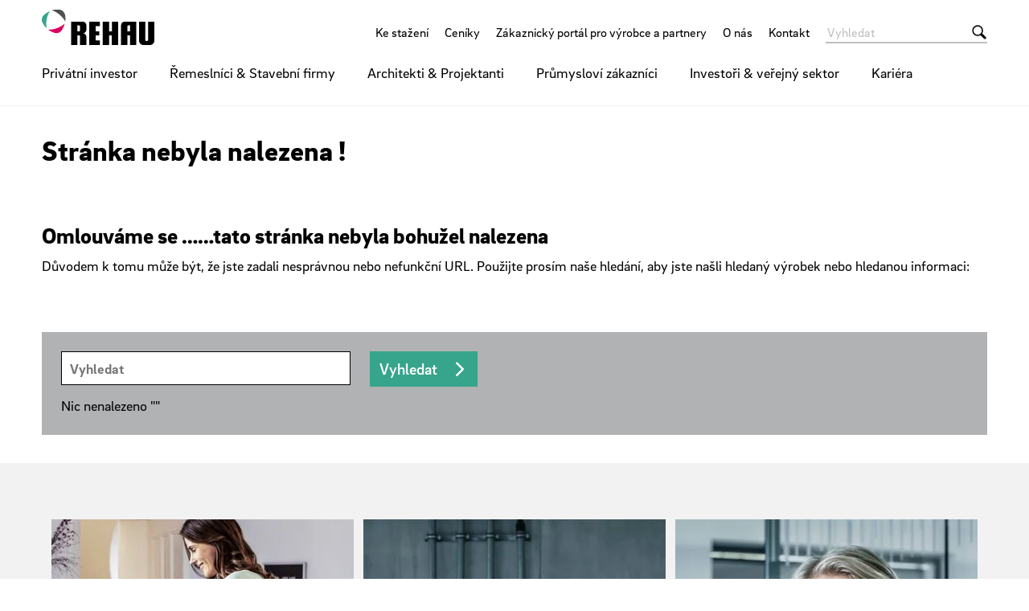

--- FILE ---
content_type: text/html;charset=UTF-8
request_url: https://www.rehau.com/cz-cs/404
body_size: 14037
content:

<!DOCTYPE html>
<html class="no-js" lang="cs-CZ" dir="ltr"    >
<head >
<!-- Page:564134 -->
<meta charset="utf-8">
<meta http-equiv="x-ua-compatible" content="IE=edge">
<meta name="viewport" content="width=device-width, initial-scale=1.0">
<title >404</title>
<link rel="apple-touch-icon" sizes="180x180" href="/icons/apple-touch-icon.png">
<link rel="icon" type="image/png" sizes="32x32" href="/icons/favicon-32x32.png">
<link rel="icon" type="image/png" sizes="16x16" href="/icons/favicon-16x16.png">
<link rel="manifest" href="/site.webmanifest">
<link rel="mask-icon" href="/icons/safari-pinned-tab.svg" color="#000000">
<link rel="shortcut icon" href="/favicon.ico">
<meta name="msapplication-config" content="/browserconfig.xml">
<meta name="msapplication-TileColor" content="#ffffff">
<meta name="theme-color" content="#ffffff">
<meta name="language" content="cs">
<meta name="country" content="CZ">
<meta property="og:title" content="404">
<meta property="og:locale" content="cs_CZ">
<meta property="og:url" content="https://www.rehau.com/cz-cs/404">
<script>document.documentElement.className = document.documentElement.className.replace(/no-js/g, 'js');</script>
<!-- Google Tag Manager -->
<script data-cmp-vendor="s905" type="text/plain" class="cmplazyload">(function(w,d,s,l,i){w[l]=w[l]||[];w[l].push({'gtm.start':
new Date().getTime(),event:'gtm.js'});var f=d.getElementsByTagName(s)[0],
j=d.createElement(s),dl=l!='dataLayer'?'&l='+l:'';j.async=true;j.src=
'https://www.googletagmanager.com/gtm.js?id='+i+dl;f.parentNode.insertBefore(j,f);
})(window,document,'script','dataLayer','GTM-TGP2C2');</script>
<!-- End Google Tag Manager --><!-- Meta Pixel Code -->
<script type="text/plain" class="cmplazyload" data-cmp-vendor="s7">
!function(f,b,e,v,n,t,s)
{if(f.fbq)return;n=f.fbq=function(){n.callMethod?
n.callMethod.apply(n,arguments):n.queue.push(arguments)};
if(!f._fbq)f._fbq=n;n.push=n;n.loaded=!0;n.version='2.0';
n.queue=[];t=b.createElement(e);t.async=!0;
t.src=v;s=b.getElementsByTagName(e)[0];
s.parentNode.insertBefore(t,s)}(window, document,'script',
'https://connect.facebook.net/en_US/fbevents.js');
fbq('init', '1548276532161037');
fbq('track', 'PageView');
</script>
<noscript><img height="1" width="1" style="display:none"
src="https://www.facebook.com/tr?id=1548276532161037&ev=PageView&noscript=1"
/></noscript>
<!-- End Meta Pixel Code -->
<link rel="stylesheet" href="/resource/themes/rehau-2019/css/global-184216-63.css" integrity="sha512-LuFt5HLuX48VJWAUGO3uQCUy8lLXlfsOLTw53fwEwZpU5MuozTQ6o2e7+miBDICyfeRaINk8bLUsH3Lj5n7Ohg==" crossorigin="anonymous" >
<link rel="preload" href="/resource/crblob/184156/211b578dac9b02c49cd84b5e40eff177/brixsans-black-woff2-data.woff2" as="font" type="font/woff2">
<link rel="preload" href="/resource/crblob/184160/cff50cddfd32d057424f89be757938c8/brixsans-blackitalic-woff2-data.woff2" as="font" type="font/woff2">
<link rel="preload" href="/resource/crblob/184164/4b6635ecf4ea1a1e5f3b523e326dbaaf/brixsans-bold-woff2-data.woff2" as="font" type="font/woff2">
<link rel="preload" href="/resource/crblob/184168/69a19c1aa263896c048b3d32a8526a87/brixsans-bolditalic-woff2-data.woff2" as="font" type="font/woff2">
<link rel="preload" href="/resource/crblob/184172/eec6d5b007a83ba6a647a128571ec74f/brixsans-extralight-woff2-data.woff2" as="font" type="font/woff2">
<link rel="preload" href="/resource/crblob/184176/ec2a0ffeab0981eb29e926fefd4eed37/brixsans-extralightitalic-woff2-data.woff2" as="font" type="font/woff2">
<link rel="preload" href="/resource/crblob/184180/31e044c1ae43322a9d1533910e4b4ba0/brixsans-light-woff2-data.woff2" as="font" type="font/woff2">
<link rel="preload" href="/resource/crblob/184184/6dc6d17503bb5647d723a2a48ce7fa1e/brixsans-lightitalic-woff2-data.woff2" as="font" type="font/woff2">
<link rel="preload" href="/resource/crblob/184188/4794efd1f17d132d038559123d02b57f/brixsans-medium-woff2-data.woff2" as="font" type="font/woff2">
<link rel="preload" href="/resource/crblob/184192/45000cdbea20736baa05f717d9766d5f/brixsans-mediumitalic-woff2-data.woff2" as="font" type="font/woff2">
<link rel="preload" href="/resource/crblob/184196/1d186ba63af48fbf0c21074094789592/brixsans-regular-woff2-data.woff2" as="font" type="font/woff2">
<link rel="preload" href="/resource/crblob/184200/7f780bd94a94446e4d08f2c54e5c9095/brixsans-regularitalic-woff2-data.woff2" as="font" type="font/woff2">
<link rel="preload" href="/resource/crblob/184204/7d495250e36e029b71141a018d531d58/rehauicons-regular-woff2-data.woff2" as="font" type="font/woff2">
</head><body >
<script>window.gdprAppliesGlobally=true;if(!("cmp_id" in window)||window.cmp_id<1){window.cmp_id=0}if(!("cmp_cdid" in window)){window.cmp_cdid="e5a54458b744"}if(!("cmp_params" in window)){window.cmp_params=""}if(!("cmp_host" in window)){window.cmp_host="a.delivery.consentmanager.net"}if(!("cmp_cdn" in window)){window.cmp_cdn="cdn.consentmanager.net"}if(!("cmp_proto" in window)){window.cmp_proto="https:"}if(!("cmp_codesrc" in window)){window.cmp_codesrc="1"}window.cmp_getsupportedLangs=function(){var b=["DE","EN","FR","IT","NO","DA","FI","ES","PT","RO","BG","ET","EL","GA","HR","LV","LT","MT","NL","PL","SV","SK","SL","CS","HU","RU","SR","ZH","TR","UK","AR","BS"];if("cmp_customlanguages" in window){for(var a=0;a<window.cmp_customlanguages.length;a++){b.push(window.cmp_customlanguages[a].l.toUpperCase())}}return b};window.cmp_getRTLLangs=function(){var a=["AR"];if("cmp_customlanguages" in window){for(var b=0;b<window.cmp_customlanguages.length;b++){if("r" in window.cmp_customlanguages[b]&&window.cmp_customlanguages[b].r){a.push(window.cmp_customlanguages[b].l)}}}return a};window.cmp_getlang=function(j){if(typeof(j)!="boolean"){j=true}if(j&&typeof(cmp_getlang.usedlang)=="string"&&cmp_getlang.usedlang!==""){return cmp_getlang.usedlang}var g=window.cmp_getsupportedLangs();var c=[];var f=location.hash;var e=location.search;var a="languages" in navigator?navigator.languages:[];if(f.indexOf("cmplang=")!=-1){c.push(f.substr(f.indexOf("cmplang=")+8,2).toUpperCase())}else{if(e.indexOf("cmplang=")!=-1){c.push(e.substr(e.indexOf("cmplang=")+8,2).toUpperCase())}else{if("cmp_setlang" in window&&window.cmp_setlang!=""){c.push(window.cmp_setlang.toUpperCase())}else{if(a.length>0){for(var d=0;d<a.length;d++){c.push(a[d])}}}}}if("language" in navigator){c.push(navigator.language)}if("userLanguage" in navigator){c.push(navigator.userLanguage)}var h="";for(var d=0;d<c.length;d++){var b=c[d].toUpperCase();if(g.indexOf(b)!=-1){h=b;break}if(b.indexOf("-")!=-1){b=b.substr(0,2)}if(g.indexOf(b)!=-1){h=b;break}}if(h==""&&typeof(cmp_getlang.defaultlang)=="string"&&cmp_getlang.defaultlang!==""){return cmp_getlang.defaultlang}else{if(h==""){h="EN"}}h=h.toUpperCase();return h};(function(){var n=document;var p=window;var f="";var b="_en";if("cmp_getlang" in p){f=p.cmp_getlang().toLowerCase();if("cmp_customlanguages" in p){for(var h=0;h<p.cmp_customlanguages.length;h++){if(p.cmp_customlanguages[h].l.toUpperCase()==f.toUpperCase()){f="en";break}}}b="_"+f}function g(e,d){var l="";e+="=";var i=e.length;if(location.hash.indexOf(e)!=-1){l=location.hash.substr(location.hash.indexOf(e)+i,9999)}else{if(location.search.indexOf(e)!=-1){l=location.search.substr(location.search.indexOf(e)+i,9999)}else{return d}}if(l.indexOf("&")!=-1){l=l.substr(0,l.indexOf("&"))}return l}var j=("cmp_proto" in p)?p.cmp_proto:"https:";if(j!="http:"&&j!="https:"){j="https:"}var k=("cmp_ref" in p)?p.cmp_ref:location.href;var q=n.createElement("script");q.setAttribute("data-cmp-ab","1");var c=g("cmpdesign","");var a=g("cmpregulationkey","");var o=g("cmpatt","");q.src=j+"//"+p.cmp_host+"/delivery/cmp.php?"+("cmp_id" in p&&p.cmp_id>0?"id="+p.cmp_id:"")+("cmp_cdid" in p?"cdid="+p.cmp_cdid:"")+"&h="+encodeURIComponent(k)+(c!=""?"&cmpdesign="+encodeURIComponent(c):"")+(a!=""?"&cmpregulationkey="+encodeURIComponent(a):"")+(o!=""?"&cmatt="+encodeURIComponent(o):"")+("cmp_params" in p?"&"+p.cmp_params:"")+(n.cookie.length>0?"&__cmpfcc=1":"")+"&l="+f.toLowerCase()+"&o="+(new Date()).getTime();q.type="text/javascript";q.async=true;if(n.currentScript&&n.currentScript.parentElement){n.currentScript.parentElement.appendChild(q)}else{if(n.body){n.body.appendChild(q)}else{var m=n.getElementsByTagName("body");if(m.length==0){m=n.getElementsByTagName("div")}if(m.length==0){m=n.getElementsByTagName("span")}if(m.length==0){m=n.getElementsByTagName("ins")}if(m.length==0){m=n.getElementsByTagName("script")}if(m.length==0){m=n.getElementsByTagName("head")}if(m.length>0){m[0].appendChild(q)}}}var q=n.createElement("script");q.src=j+"//"+p.cmp_cdn+"/delivery/js/cmp"+b+".min.js";q.type="text/javascript";q.setAttribute("data-cmp-ab","1");q.async=true;if(n.currentScript&&n.currentScript.parentElement){n.currentScript.parentElement.appendChild(q)}else{if(n.body){n.body.appendChild(q)}else{var m=n.getElementsByTagName("body");if(m.length==0){m=n.getElementsByTagName("div")}if(m.length==0){m=n.getElementsByTagName("span")}if(m.length==0){m=n.getElementsByTagName("ins")}if(m.length==0){m=n.getElementsByTagName("script")}if(m.length==0){m=n.getElementsByTagName("head")}if(m.length>0){m[0].appendChild(q)}}}})();window.cmp_addFrame=function(b){if(!window.frames[b]){if(document.body){var a=document.createElement("iframe");a.style.cssText="display:none";if("cmp_cdn" in window&&"cmp_ultrablocking" in window&&window.cmp_ultrablocking>0){a.src="//"+window.cmp_cdn+"/delivery/empty.html"}a.name=b;document.body.appendChild(a)}else{window.setTimeout(window.cmp_addFrame,10,b)}}};window.cmp_rc=function(h){var b=document.cookie;var f="";var d=0;while(b!=""&&d<100){d++;while(b.substr(0,1)==" "){b=b.substr(1,b.length)}var g=b.substring(0,b.indexOf("="));if(b.indexOf(";")!=-1){var c=b.substring(b.indexOf("=")+1,b.indexOf(";"))}else{var c=b.substr(b.indexOf("=")+1,b.length)}if(h==g){f=c}var e=b.indexOf(";")+1;if(e==0){e=b.length}b=b.substring(e,b.length)}return(f)};window.cmp_stub=function(){var a=arguments;__cmp.a=__cmp.a||[];if(!a.length){return __cmp.a}else{if(a[0]==="ping"){if(a[1]===2){a[2]({gdprApplies:gdprAppliesGlobally,cmpLoaded:false,cmpStatus:"stub",displayStatus:"hidden",apiVersion:"2.0",cmpId:31},true)}else{a[2](false,true)}}else{if(a[0]==="getUSPData"){a[2]({version:1,uspString:window.cmp_rc("")},true)}else{if(a[0]==="getTCData"){__cmp.a.push([].slice.apply(a))}else{if(a[0]==="addEventListener"||a[0]==="removeEventListener"){__cmp.a.push([].slice.apply(a))}else{if(a.length==4&&a[3]===false){a[2]({},false)}else{__cmp.a.push([].slice.apply(a))}}}}}}};window.cmp_msghandler=function(d){var a=typeof d.data==="string";try{var c=a?JSON.parse(d.data):d.data}catch(f){var c=null}if(typeof(c)==="object"&&c!==null&&"__cmpCall" in c){var b=c.__cmpCall;window.__cmp(b.command,b.parameter,function(h,g){var e={__cmpReturn:{returnValue:h,success:g,callId:b.callId}};d.source.postMessage(a?JSON.stringify(e):e,"*")})}if(typeof(c)==="object"&&c!==null&&"__uspapiCall" in c){var b=c.__uspapiCall;window.__uspapi(b.command,b.version,function(h,g){var e={__uspapiReturn:{returnValue:h,success:g,callId:b.callId}};d.source.postMessage(a?JSON.stringify(e):e,"*")})}if(typeof(c)==="object"&&c!==null&&"__tcfapiCall" in c){var b=c.__tcfapiCall;window.__tcfapi(b.command,b.version,function(h,g){var e={__tcfapiReturn:{returnValue:h,success:g,callId:b.callId}};d.source.postMessage(a?JSON.stringify(e):e,"*")},b.parameter)}};window.cmp_setStub=function(a){if(!(a in window)||(typeof(window[a])!=="function"&&typeof(window[a])!=="object"&&(typeof(window[a])==="undefined"||window[a]!==null))){window[a]=window.cmp_stub;window[a].msgHandler=window.cmp_msghandler;window.addEventListener("message",window.cmp_msghandler,false)}};window.cmp_addFrame("__cmpLocator");if(!("cmp_disableusp" in window)||!window.cmp_disableusp){window.cmp_addFrame("__uspapiLocator")}if(!("cmp_disabletcf" in window)||!window.cmp_disabletcf){window.cmp_addFrame("__tcfapiLocator")}window.cmp_setStub("__cmp");if(!("cmp_disabletcf" in window)||!window.cmp_disabletcf){window.cmp_setStub("__tcfapi")}if(!("cmp_disableusp" in window)||!window.cmp_disableusp){window.cmp_setStub("__uspapi")};</script>
<header class="header " >
<div class="header__wrapper">
<div class="header__head">
<a class="header__logo logo" href="/cz-cs">
<span class="logo__image -default-logo"></span>
</a>
<a class="header__toggle " href="#" data-action="toggle-nav" onclick="return false;">
<span class="header__hamburger"></span>
</a>
</div>
<div class="header__body">
<a class="header__logo logo -vanishing" href="/cz-cs">
<span class="logo__image -default-logo"></span>
</a>
<nav class="header__meta-nav meta-nav">
<ul class="meta-nav__list" >
<li class="meta-nav__item">
<a class="meta-nav__link" href="https://oxomi.com/p/3001351" target="_blank"
>
Ke stažení
</a> </li>
<li class="meta-nav__item">
<a class="meta-nav__link" href="https://www.rehau.com/cz-cs/epaper?selection=type_pricelist"
>
Ceníky
</a> </li>
<li class="meta-nav__item">
<a class="meta-nav__link" href="/cz-cs/zakaznicky-portal"
>
Zákaznický portál pro výrobce a partnery
</a> </li>
<li class="meta-nav__item">
<a class="meta-nav__link" href="/cz-cs/about-us"
>
O nás
</a> </li>
<li class="meta-nav__item">
<a class="meta-nav__link" href="/cz-cs/kontakt"
>
Kontakt
</a> </li>
</ul></nav><form class="header__search-bar search-bar -vanishing" action="/cz-cs/service/search/327404" role="search" autocomplete="off">
<input class="search-bar__input" type="text" name="query" placeholder="Vyhledat">
<button class="search-bar__btn"></button>
</form><nav class="header__main-nav main-nav">
<a class="main-nav__back -prev -hide" href="#">Zpět do menu</a>
<ul class="main-nav__list ">
<li class="main-nav__item">
<a class="main-nav__link -next" href="/cz-cs/privatni-investor"
>
Privátní investor
</a>
<nav class="main-nav__flyout flyout ">
<ul class="flyout__section section__list -flattened">
<li class="section__item">
<a class="section__link" href="https://window.rehau.com/cz-cs/privatni-investor" target="_blank"
>
Okna
</a> </li>
<li class="section__item">
<a class="section__link" href="/cz-cs/privatni-investor/rozvody-pitne-vody"
>
Rozvody pitné vody
</a> </li>
<li class="section__item">
<a class="section__link" href="/cz-cs/privatni-investor/podlahove-vytapeni"
>
Podlahové vytápění
</a> </li>
<li class="section__item">
<a class="section__link" href="/cz-cs/privatni-investor/vetrani-obytnych-mistnosti"
>
Větrání obytných místností
</a> </li>
<li class="section__item">
<a class="section__link" href="/cz-cs/privatni-investor/odvlhcovacvzduchu"
>
Odvlhčovač vzduchu
</a> </li>
</ul>
</nav> </li><li class="main-nav__item">
<a class="main-nav__link -next" href="/cz-cs/stavebnictvi-podnikatele"
>
Řemeslníci &amp; Stavební firmy
</a>
<nav class="main-nav__flyout flyout ">
<ul class="flyout__section section__list -grouped">
<li class="section__item">
<a class="section__link -next" href="/cz-cs/stavebnictvi-podnikatele/pozemni-stavitelstvi"
>
Pozemní stavitelství
</a>
<ul class="section__sub-section sub-section__list ">
<li class="sub-section__item">
<a class="sub-section__link " href="https://window.rehau.com/cz-cs/remeslnici-stavebni-firmy" target="_blank"
>
Okna a dveře REHAU
</a> </li>
<li class="sub-section__item">
<a class="sub-section__link " href="/cz-cs/stavebnictvi-podnikatele/pozemni-stavitelstvi/vytapeni-chlazeni-a-vetrani"
>
Vytápění, chlazení a větrání
</a> </li>
<li class="sub-section__item">
<a class="sub-section__link " href="/cz-cs/stavebnictvi-podnikatele/pozemni-stavitelstvi/sanitarn%C3%AD-instalace"
>
Sanitární instalace
</a> </li>
<li class="sub-section__item">
<a class="sub-section__link " href="/cz-cs/stavebnictvi-podnikatele/pozemni-stavitelstvi/regulaceteploty"
>
NEA SMART 2.O prostorová regulace
</a> </li>
<li class="sub-section__item">
<a class="sub-section__link " href="/cz-cs/stavebnictvi-podnikatele/pozemni-stavitelstvi/fastloc"
>
Nový systé pro rozvody vody FASTLOC
</a> </li>
<li class="sub-section__item">
<a class="sub-section__link " href="/cz-cs/stavebnictvi-podnikatele/pozemni-stavitelstvi/rautherm-neo-contact"
>
RAUTHERM NEO Contact
</a> </li>
</ul>
</li><li class="section__item">
<a class="section__link -next" href="/cz-cs/stavebnictvi-podnikatele/inzenyrske-stavby"
>
Inženýrské stavby
</a>
<ul class="section__sub-section sub-section__list ">
<li class="sub-section__item">
<a class="sub-section__link " href="/cz-cs/stavebnictvi-podnikatele/inzenyrske-stavby/odpadni-voda"
>
Odpadní voda
</a> </li>
<li class="sub-section__item">
<a class="sub-section__link " href="/cz-cs/stavebnictvi-podnikatele/inzenyrske-stavby/destova-voda"
>
Dešťová voda
</a> </li>
<li class="sub-section__item">
<a class="sub-section__link " href="/cz-cs/stavebnictvi-podnikatele/inzenyrske-stavby/mistni-zasobovani-teplem"
>
Místní zásobování teplem
</a> </li>
<li class="sub-section__item">
<a class="sub-section__link " href="/cz-cs/stavebnictvi-podnikatele/inzenyrske-stavby/privod-medii"
>
Přívod médií
</a> </li>
</ul>
</li><li class="section__item">
<a class="section__link" href="https://interior.rehau.com/cz-cs" target="_blank"
>
Navrhování interiérů
</a></li><li class="section__item">
<span class="section__link -next">Instalace pro průmysl</span>
<ul class="section__sub-section sub-section__list ">
<li class="sub-section__item">
<a class="sub-section__link " href="/cz-cs/stavebnictvi-podnikatele/instalace-pro-prumysl/system-prumyslovych-rozvodu"
>
Systém průmyslových rozvodů
</a> </li>
</ul>
</li> </ul>
<ul class="flyout__service service__list">
<li class="service__item">
<a class="service__link" href="https://oxomi.com/p/3001351" target="_blank"
>
Ke stažení
</a> </li>
<li class="service__item">
<a class="service__link" href="/cz-cs/autorizovani-rehau-partneri"
>
Autorizovaní REHAU partneři
</a> </li>
</ul>
</nav> </li><li class="main-nav__item">
<a class="main-nav__link -next" href="/cz-cs/architekti-projektanti"
>
Architekti &amp; Projektanti
</a>
<nav class="main-nav__flyout flyout ">
<ul class="flyout__section section__list -grouped">
<li class="section__item">
<a class="section__link -next" href="/cz-cs/architekti-projektanti/pozemni-stavitelstvi-architekti"
>
Pozemní stavitelství
</a>
<ul class="section__sub-section sub-section__list ">
<li class="sub-section__item">
<a class="sub-section__link " href="https://window.rehau.com/cz-cs/architekti-projektanti" target="_blank"
>
Okna a dveře
</a> </li>
<li class="sub-section__item">
<a class="sub-section__link " href="/cz-cs/architekti-projektanti/pozemni-stavitelstvi-architekti/vytapen%C3%AD-chlazeni-a-vetrani"
>
Vytápění, chlazení a větrání
</a> </li>
<li class="sub-section__item">
<a class="sub-section__link " href="/cz-cs/architekti-projektanti/pozemni-stavitelstvi-architekti/sanitarn%C3%AD-instalace-architekti"
>
Sanitární instalace
</a> </li>
</ul>
</li><li class="section__item">
<a class="section__link -next" href="/cz-cs/stavebnictvi-podnikatele/inzenyrske-stavby"
>
Inženýrské stavby
</a>
<ul class="section__sub-section sub-section__list ">
<li class="sub-section__item">
<a class="sub-section__link " href="/cz-cs/stavebnictvi-podnikatele/inzenyrske-stavby/odpadni-voda"
>
Odpadní voda
</a> </li>
<li class="sub-section__item">
<a class="sub-section__link " href="/cz-cs/stavebnictvi-podnikatele/inzenyrske-stavby/destova-voda"
>
Dešťová voda
</a> </li>
<li class="sub-section__item">
<a class="sub-section__link " href="/cz-cs/stavebnictvi-podnikatele/inzenyrske-stavby/mistni-zasobovani-teplem"
>
Místní zásobování teplem
</a> </li>
<li class="sub-section__item">
<a class="sub-section__link " href="/cz-cs/stavebnictvi-podnikatele/inzenyrske-stavby/privod-medii"
>
Přívod médií
</a> </li>
</ul>
</li><li class="section__item">
<a class="section__link" href="https://interior.rehau.com/cz-cs" target="_blank"
>
Navrhování interiérů
</a></li><li class="section__item">
<span class="section__link -next">Instalace pro průmysl</span>
<ul class="section__sub-section sub-section__list ">
<li class="sub-section__item">
<a class="sub-section__link " href="/cz-cs/stavebnictvi-podnikatele/instalace-pro-prumysl/system-prumyslovych-rozvodu"
>
Systém průmyslových rozvodů
</a> </li>
</ul>
</li> </ul>
<ul class="flyout__service service__list">
<li class="service__item">
<a class="service__link" href="https://oxomi.com/p/3001351" target="_blank"
>
Ke stažení
</a> </li>
<li class="service__item">
<a class="service__link" href="/cz-cs/autorizovani-rehau-partneri"
>
Autorizovaní REHAU partneři
</a> </li>
<li class="service__item">
<a class="service__link" href="/cz-cs/raucad-techcon"
>
RAUCAD TECHCON
</a> </li>
</ul>
</nav> </li><li class="main-nav__item">
<a class="main-nav__link -next" href="/cz-cs/prumyslovi-zakaznici"
>
Průmysloví zákazníci
</a>
<nav class="main-nav__flyout flyout ">
<ul class="flyout__section section__list -grouped">
<li class="section__item">
<a class="section__link" href="https://interior.rehau.com/cz-cs" target="_blank"
>
Navrhování interiérů
</a></li><li class="section__item">
<a class="section__link " href="/cz-cs/prumyslovi-zakaznici/agrarni-technika"
>
Agrární technika
</a>
</li><li class="section__item">
<a class="section__link -next" href="/cz-cs/prumyslovi-zakaznici/zavlazovani-zahrad"
>
Zavlažování zahrad
</a>
<ul class="section__sub-section sub-section__list ">
<li class="sub-section__item">
<a class="sub-section__link " href="/cz-cs/prumyslovi-zakaznici/zavlazovani-zahrad/zahradni-hadice"
>
Zahradní hadice
</a> </li>
<li class="sub-section__item">
<a class="sub-section__link " href="/cz-cs/prumyslovi-zakaznici/zavlazovani-zahrad/armatury-pro-zavlazovan%C3%AD-zahrady"
>
Armatury
</a> </li>
<li class="sub-section__item">
<a class="sub-section__link " href="/cz-cs/prumyslovi-zakaznici/zavlazovani-zahrad/prislusenstvi-pro-zahradni-hadice"
>
Příslušenství
</a> </li>
<li class="sub-section__item">
<a class="sub-section__link " href="/cz-cs/prumyslovi-zakaznici/zavlazovani-zahrad/ideas4garden"
>
Ideas4Garden
</a> </li>
</ul>
</li><li class="section__item">
<a class="section__link -next" href="/cz-cs/prumyslovi-zakaznici/domaci-pristroje-a-prumyslova-chladici-zarizeni"
>
Domácí přístroje a průmyslová chladicí zařízení
</a>
<ul class="section__sub-section sub-section__list ">
<li class="sub-section__item">
<a class="sub-section__link " href="/cz-cs/prumyslovi-zakaznici/domaci-pristroje-a-prumyslova-chladici-zarizeni/prumyslova-chladici-zarizeni"
>
Průmyslová chladicí zařízení
</a> </li>
<li class="sub-section__item">
<a class="sub-section__link " href="/cz-cs/prumyslovi-zakaznici/domaci-pristroje-a-prumyslova-chladici-zarizeni/haushaltsgeraete"
>
Domácí spotřebiče
</a> </li>
</ul>
</li><li class="section__item">
<a class="section__link -next" href="/cz-cs/prumyslovi-zakaznici/topna-a-sanitarn%C3%AD-technika"
>
Topná a sanitární technika
</a>
<ul class="section__sub-section sub-section__list ">
<li class="sub-section__item">
<a class="sub-section__link " href="/cz-cs/prumyslovi-zakaznici/topna-a-sanitarn%C3%AD-technika/profily-pro-sprchove-kouty"
>
Profily pro sprchové kouty
</a> </li>
<li class="sub-section__item">
<a class="sub-section__link " href="/cz-cs/prumyslovi-zakaznici/topna-a-sanitarn%C3%AD-technika/duschwannendichtungen"
>
Těsnění pro sprchové vaničky
</a> </li>
<li class="sub-section__item">
<a class="sub-section__link " href="/cz-cs/prumyslovi-zakaznici/topna-a-sanitarn%C3%AD-technika/panzerinnenschlaeuche"
>
Hadice s opancéřováním
</a> </li>
<li class="sub-section__item">
<a class="sub-section__link " href="/cz-cs/prumyslovi-zakaznici/topna-a-sanitarn%C3%AD-technika/rehau-saci-a-transportni-hadice"
>
Sací a transportní hadice
</a> </li>
</ul>
</li><li class="section__item">
<a class="section__link -next" href="/cz-cs/prumyslovi-zakaznici/prumyslove-hadice"
>
Průmyslové hadice
</a>
<ul class="section__sub-section sub-section__list ">
<li class="sub-section__item">
<a class="sub-section__link " href="/cz-cs/prumyslovi-zakaznici/prumyslove-hadice/rauclair-e"
>
RAUCLAIR-E
</a> </li>
<li class="sub-section__item">
<a class="sub-section__link " href="/cz-cs/prumyslovi-zakaznici/prumyslove-hadice/raufilam-e"
>
RAUFILAM-E
</a> </li>
<li class="sub-section__item">
<a class="sub-section__link " href="/cz-cs/prumyslovi-zakaznici/prumyslove-hadice/raufilam-e-colour"
>
RAUFILAM-E COLOUR
</a> </li>
<li class="sub-section__item">
<a class="sub-section__link " href="/cz-cs/prumyslovi-zakaznici/prumyslove-hadice/raufilam-slidetec-soft"
>
RAUFILAM SLIDETEC SOFT
</a> </li>
</ul>
</li><li class="section__item">
<a class="section__link " href="/cz-cs/prumyslovi-zakaznici/klima-a-vetrani"
>
Klima a větrání
</a>
</li><li class="section__item">
<a class="section__link" href="http://www.silnova.eu/" target="_blank"
>
Silicone Solutions
</a></li> </ul>
</nav> </li><li class="main-nav__item">
<a class="main-nav__link -next" href="/cz-cs/investori-verejny-sektor"
>
Investoři &amp; veřejný sektor
</a>
<nav class="main-nav__flyout flyout ">
<ul class="flyout__section section__list -flattened">
<li class="section__item">
<a class="section__link" href="/cz-cs/investori-verejny-sektor/zabezpecen%C3%AD-trakcniho-vedeni"
>
Zabezpečení trakčního vedení
</a> </li>
<li class="section__item">
<a class="section__link" href="/cz-cs/investori-verejny-sektor/energeticky-efektivni-stavby-a-renovace"
>
Energeticky efektivní stavby a renovace
</a> </li>
<li class="section__item">
<a class="section__link" href="/cz-cs/investori-verejny-sektor/obnovitelne-zdroje-energie"
>
Obnovitelné zdroje energie
</a> </li>
<li class="section__item">
<a class="section__link" href="/cz-cs/investori-verejny-sektor/vytapeni-a-chlazeni"
>
Vytápění a chlazení
</a> </li>
<li class="section__item">
<a class="section__link" href="/cz-cs/investori-verejny-sektor/prumyslove-potrubni-systemy-investori"
>
Průmyslové potrubní systémy
</a> </li>
<li class="section__item">
<a class="section__link" href="/cz-cs/investori-verejny-sektor/reseni-kanalizacnich-siti"
>
Řešení kanalizačních sítí
</a> </li>
<li class="section__item">
<a class="section__link" href="/cz-cs/investori-verejny-sektor/mistni-zasobovani-teplem-rehau"
>
Místní zásobování teplem
</a> </li>
<li class="section__item">
<a class="section__link" href="/cz-cs/investori-verejny-sektor/pasivni-domy"
>
Pasivní domy
</a> </li>
<li class="section__item">
<a class="section__link" href="/cz-cs/investori-verejny-sektor/hospodaren%C3%AD-s-destovou-vodou"
>
Hospodaření s dešťovou vodou
</a> </li>
<li class="section__item">
<a class="section__link" href="/cz-cs/investori-verejny-sektor/sanitarni-instalace"
>
Sanitární instalace
</a> </li>
<li class="section__item">
<a class="section__link" href="/cz-cs/investori-verejny-sektor/vystavba-sportovist"
>
Výstavba sportovišť
</a> </li>
<li class="section__item">
<a class="section__link" href="/cz-cs/investori-verejny-sektor/certifikovane-projekty"
>
Certifikované projekty
</a> </li>
</ul>
</nav> </li><li class="main-nav__item">
<a class="main-nav__link -next" href="/cz-cs/kariera"
>
Kariéra
</a>
<nav class="main-nav__flyout flyout ">
<ul class="flyout__section section__list -grouped">
<li class="section__item">
<span class="section__link -next">Práce v REHAU</span>
<ul class="section__sub-section sub-section__list ">
<li class="sub-section__item">
<a class="sub-section__link " href="/cz-cs/kariera/arbeiten-bei-rehau/nasi-zamestnanci-jejich-pracovni-napln"
>
Naši zaměstnanci &amp; jejich pracovní náplň
</a> </li>
<li class="sub-section__item">
<a class="sub-section__link " href="/cz-cs/kariera/arbeiten-bei-rehau/podpora-talentu"
>
Rozvoj zaměstnanců
</a> </li>
<li class="sub-section__item">
<a class="sub-section__link " href="/cz-cs/kariera/arbeiten-bei-rehau/nase-benefity"
>
Naše benefity
</a> </li>
<li class="sub-section__item">
<a class="sub-section__link " href="/cz-cs/kariera/arbeiten-bei-rehau/ziskana-oceneni"
>
Získaná ocenění
</a> </li>
</ul>
</li><li class="section__item">
<span class="section__link -next">Vše k Tvojí žádosti o místo</span>
<ul class="section__sub-section sub-section__list ">
<li class="sub-section__item">
<a class="sub-section__link " href="/cz-cs/kariera/vse-k-tvoji-zadosti-o-misto/akce-veletrhy-informacn%C3%AD-dny"
>
Akce, veletrhy &amp; informační dny
</a> </li>
<li class="sub-section__item">
<a class="sub-section__link " href="https://www.rehau.jobs/content/FAQ/?locale=de_DE"
>
Často se ptáte (FAQs)
</a> </li>
</ul>
</li><li class="section__item">
<span class="section__link -next">Přidáš se k nám?</span>
<ul class="section__sub-section sub-section__list ">
<li class="sub-section__item">
<a class="sub-section__link " href="/cz-cs/kariera/onboarding-cz/studenti-absolventi-vysokych-skol"
>
Studenti &amp; absolventi vysokých škol
</a> </li>
<li class="sub-section__item">
<a class="sub-section__link " href="/cz-cs/kariera/onboarding-cz/mlad%C3%AD-zamestnanci-zkusen%C3%AD-odbornici"
>
Mladí zaměstnanci &amp; zkušení odborníci
</a> </li>
</ul>
</li> </ul>
<ul class="flyout__service service__list">
<li class="service__item">
<a class="service__link" href="https://www.rehau.jobs/?locale=cs_CZ" target="_blank"
>
Naše pracovní nabídky
</a> </li>
</ul>
</nav> </li> </ul>
</nav> </div>
<div class="header__foot">
<form class="header__search-bar search-bar " action="/cz-cs/service/search/327404" role="search" autocomplete="off">
<input class="search-bar__input" type="text" name="query" placeholder="Vyhledat">
<button class="search-bar__btn"></button>
</form> </div>
</div>
</header>
<main>
<div class="container -st-small -sb-small">
<h1 >
Stránka nebyla nalezena !
</h1>
</div>
<div class="container -st-small -sb-small"
>
<div class="grid-x grid-margin-x grid-margin-y"><div class="cell"><p class="h2"><strong>Omlouváme se ……tato stránka nebyla bohužel nalezena</strong></p><p>Důvodem k tomu může být, že jste zadali nesprávnou nebo nefunkční URL. Použijte prosím naše hledání, aby jste našli hledaný výrobek nebo hledanou informaci:</p></div></div> </div>
<div class="container -st-small -sb-small"
>
<div class="grid-x grid-margin-x grid-margin-y"><div class="cell -bg-gray -cs-dark">
<form class="search" action="/cz-cs/service/search/564142" role="search" autocomplete="off">
<div class="grid-x grid-margin-x grid-margin-y">
<div class="medium-6 large-4 cell">
<input class="input" type="text" name="query" value="" placeholder="Vyhledat">
</div>
<div class="medium-6 large-8 cell">
<button class="btn -cta">
Vyhledat
</button>
</div>
</div>
<div class="grid-x grid-margin-x grid-margin-y">
<div class="medium-auto cell">
<p>
Nic nenalezeno &quot;&quot;
</p>
</div>
</div>
</form></div></div> </div>
<div class="container -full -st-small -sb-small -bg-gray-lighter -cs-dark"
>
<div class="container "
>
<div class="grid-x grid-margin-x grid-margin-y"><div class="cell">
<div class="container -st-small -sb-small">
<div class="grid-x grid-margin-x grid-margin-y -halve">
<div class="large-4 cell ">
<a href="/cz-cs/privatni-investor" class="link__teaser"
>
<div class="teaser teaser--overlay -dark -cs-light -cs-mobile-dark -bottom" >
<div class="teaser__visual">
<div class="media teaser__image -ar-7x5 -ar-medium-14x5 -ar-large-5x7" >
<img class="media__item -loading" src="data:image/svg+xml;utf8,%3Csvg xmlns=&#39;http://www.w3.org/2000/svg&#39; width=&#39;1&#39; height=&#39;1&#39;%3E%3C/svg%3E" alt="BAU-D1491 - 69145" data-retina-image="false"
data-responsive-image="[{&quot;name&quot;:&quot;7x5&quot;,&quot;ratioWidth&quot;:7,&quot;ratioHeight&quot;:5,&quot;linksForWidth&quot;:{&quot;350&quot;:&quot;/resource/image/549598/7x5/350/250/fe05ca145a9817894f830594a528e560/AC53924816E5E72CB0FE0885C8521E38/bau-d1491-69145.jpg&quot;,&quot;400&quot;:&quot;/resource/image/549598/7x5/400/286/de812983f9ab7b99ffd1d1164e9a6401/E86EB02B3A6D84C99416D0BD65B358D8/bau-d1491-69145.jpg&quot;,&quot;600&quot;:&quot;/resource/image/549598/7x5/600/428/39f0f03210f4b0dbc6fa1c1576a3aecd/5D7193683ACA6E6AC3750B9535062268/bau-d1491-69145.jpg&quot;,&quot;800&quot;:&quot;/resource/image/549598/7x5/800/571/fd7987d73b4ae91ad64bced9f6a2b7ff/D3E93D62F21D7923A530190E299BB10E/bau-d1491-69145.jpg&quot;,&quot;1200&quot;:&quot;/resource/image/549598/7x5/1200/857/2f8831f2c72c0f88bb78bb443708cc8/D3867939D938E52F4C4B39956B00109D/bau-d1491-69145.jpg&quot;,&quot;1920&quot;:&quot;/resource/image/549598/7x5/1920/1371/92d2b76f53b73d45ecd599870a8e25a7/B4317513284E848B790E3A56CD3F25A6/bau-d1491-69145.jpg&quot;}},{&quot;name&quot;:&quot;14x5&quot;,&quot;ratioWidth&quot;:14,&quot;ratioHeight&quot;:5,&quot;linksForWidth&quot;:{&quot;400&quot;:&quot;/resource/image/549598/14x5/400/143/5b063cc0c016fcdc9b3a98e1de55bd9a/06EF3780873175F318D38100589C0980/bau-d1491-69145.jpg&quot;,&quot;420&quot;:&quot;/resource/image/549598/14x5/420/150/e2a9777cbf633ed064e7c669759c2361/DD39954D89AE14242F860D12018CD60B/bau-d1491-69145.jpg&quot;,&quot;600&quot;:&quot;/resource/image/549598/14x5/600/214/9167dd2d23fa060e2ea8ae7a742a975/4A53CFBAB4DA772F8BE259C15BED1CC9/bau-d1491-69145.jpg&quot;,&quot;800&quot;:&quot;/resource/image/549598/14x5/800/286/35494d98a3a68b001e12678fb683cb46/697A157D637746E5735876B842A0AF31/bau-d1491-69145.jpg&quot;,&quot;1200&quot;:&quot;/resource/image/549598/14x5/1200/429/67284100786b4ac877db735cc3b92c4d/ADD70474CF1BDF3081B957B6E1AE3B23/bau-d1491-69145.jpg&quot;,&quot;1920&quot;:&quot;/resource/image/549598/14x5/1920/686/5ac8288713cecc940c88262380c288f5/6DCF25E3D0D585BA4C8606D820F61BA0/bau-d1491-69145.jpg&quot;}},{&quot;name&quot;:&quot;5x7&quot;,&quot;ratioWidth&quot;:5,&quot;ratioHeight&quot;:7,&quot;linksForWidth&quot;:{&quot;250&quot;:&quot;/resource/image/549598/5x7/250/350/9173be7a8572e1322494b8342e7c1c6/AF94AE947D4F50CA8D8B1F709E432D19/bau-d1491-69145.jpg&quot;,&quot;400&quot;:&quot;/resource/image/549598/5x7/400/560/ef26f542e1b7c6ba949bc11478cf39db/A643A2649D2BFD89F8B5C592469D01A9/bau-d1491-69145.jpg&quot;,&quot;600&quot;:&quot;/resource/image/549598/5x7/600/840/2a7a6d745dc73aa1a02e76c3bc6f0275/258EEFD51710A2926B7CF138EA1B3AB0/bau-d1491-69145.jpg&quot;,&quot;800&quot;:&quot;/resource/image/549598/5x7/800/1120/d2b65aa8666cbc68a28c2a1ae2be8c25/A3F6C6D2EA39DF0ED53BF879407B5175/bau-d1491-69145.jpg&quot;,&quot;1200&quot;:&quot;/resource/image/549598/5x7/1200/1680/c93fb08216f6974239742400ff3f7ef5/4516FD49E67C70835F91ABE95DD60BD4/bau-d1491-69145.jpg&quot;}}]"
>
</div> </div>
<div class="teaser__content">
<span class="teaser__headline h2" >
Privátní investor
</span>
</div>
</div>
</a> </div>
<div class="large-4 cell ">
<a href="/cz-cs/stavebnictvi-podnikatele" class="link__teaser"
>
<div class="teaser teaser--overlay -dark -cs-light -cs-mobile-dark -bottom" >
<div class="teaser__visual">
<div class="media teaser__image -ar-7x5 -ar-medium-14x5 -ar-large-5x7" >
<img class="media__item -loading" src="data:image/svg+xml;utf8,%3Csvg xmlns=&#39;http://www.w3.org/2000/svg&#39; width=&#39;1&#39; height=&#39;1&#39;%3E%3C/svg%3E" alt="BAU-D298 - 17764353" data-retina-image="false"
data-responsive-image="[{&quot;name&quot;:&quot;7x5&quot;,&quot;ratioWidth&quot;:7,&quot;ratioHeight&quot;:5,&quot;linksForWidth&quot;:{&quot;350&quot;:&quot;/resource/image/557128/7x5/350/250/dc4a4cfbd9736b3bf3ad1f55c82778f5/80854C812B19024153DA3A92CAAA971E/bau-d298-17764353.jpg&quot;,&quot;400&quot;:&quot;/resource/image/557128/7x5/400/286/77f32f4b3befd7489f39dc8f67de8670/65B0E768D0E6A4B920BB41BA4AD1F871/bau-d298-17764353.jpg&quot;,&quot;600&quot;:&quot;/resource/image/557128/7x5/600/428/64e5b09008cec9a8814ec1dae6a37432/77CDC889332387F6EB89673C39041A07/bau-d298-17764353.jpg&quot;,&quot;800&quot;:&quot;/resource/image/557128/7x5/800/571/ed7fcd11c87d28744002df1ca99fa4d3/AD8A32AAE5A6476C4A82FDC300009B8A/bau-d298-17764353.jpg&quot;,&quot;1200&quot;:&quot;/resource/image/557128/7x5/1200/857/d70c9ee5c40e46a2dd96d50207f66c4c/C60F54DF486C46B5915F41289162EA2A/bau-d298-17764353.jpg&quot;,&quot;1920&quot;:&quot;/resource/image/557128/7x5/1920/1371/93d2fac23f6ef2247743b2177dbd02d9/8AE6D1BB5F1E7AEF79FCD0BC1955C527/bau-d298-17764353.jpg&quot;}},{&quot;name&quot;:&quot;14x5&quot;,&quot;ratioWidth&quot;:14,&quot;ratioHeight&quot;:5,&quot;linksForWidth&quot;:{&quot;400&quot;:&quot;/resource/image/557128/14x5/400/143/783b59f90e1cc455b849dddb439ddae5/7DC8F195DFB012BA7136257213B0ACB8/bau-d298-17764353.jpg&quot;,&quot;420&quot;:&quot;/resource/image/557128/14x5/420/150/ba34585e3c22a4667db3bbd3d813613f/D44EC7298E65C899FA95B37BA101514C/bau-d298-17764353.jpg&quot;,&quot;600&quot;:&quot;/resource/image/557128/14x5/600/214/87e2d0e2c2f09b7a3e693cb6b4a96a2d/4A5DE211B9E5E630E9E1D0650D68D960/bau-d298-17764353.jpg&quot;,&quot;800&quot;:&quot;/resource/image/557128/14x5/800/286/70d1c3d94c9be1c87b1c9ca2777dd92b/0608FCF4E888D997D206084D0903797E/bau-d298-17764353.jpg&quot;,&quot;1200&quot;:&quot;/resource/image/557128/14x5/1200/429/387536a4640b474cc12a1991ac45227/FA2A15FF078FBC428DF2C81308553B91/bau-d298-17764353.jpg&quot;,&quot;1920&quot;:&quot;/resource/image/557128/14x5/1920/686/a4d689653e7dbcc36d91b6217e4ef400/5D16225A4E731214D7A6712E760D44C9/bau-d298-17764353.jpg&quot;}},{&quot;name&quot;:&quot;5x7&quot;,&quot;ratioWidth&quot;:5,&quot;ratioHeight&quot;:7,&quot;linksForWidth&quot;:{&quot;250&quot;:&quot;/resource/image/557128/5x7/250/350/31c005172cc3f03a76e966d8e1d27722/778C31F1187B32C53693749E70D71F69/bau-d298-17764353.jpg&quot;,&quot;400&quot;:&quot;/resource/image/557128/5x7/400/560/59d887f4e6433149e117970391812659/7D850B0417CAE504F3C8469C617B33B7/bau-d298-17764353.jpg&quot;,&quot;600&quot;:&quot;/resource/image/557128/5x7/600/840/b99013e9efa6e5faf250319da4158f61/077F926CD9033C8D6B76A3E822DB07E4/bau-d298-17764353.jpg&quot;,&quot;800&quot;:&quot;/resource/image/557128/5x7/800/1120/75795e3283a79080438f35d983b06624/94DE18016519E6A301B55F5BE8F8275C/bau-d298-17764353.jpg&quot;,&quot;1200&quot;:&quot;/resource/image/557128/5x7/1200/1680/176c77aa8b994cc98e09bfc05cf1ed31/39FB8D5D66DBF41B579DBD50AED16684/bau-d298-17764353.jpg&quot;}}]"
>
</div> </div>
<div class="teaser__content">
<span class="teaser__headline h2" >
Řemeslníci &amp; Stavební firmy
</span>
</div>
</div>
</a> </div>
<div class="large-4 cell ">
<a href="/cz-cs/architekti-projektanti" class="link__teaser"
>
<div class="teaser teaser--overlay -dark -cs-light -cs-mobile-dark -bottom" >
<div class="teaser__visual">
<div class="media teaser__image -ar-7x5 -ar-medium-14x5 -ar-large-5x7" >
<img class="media__item -loading" src="data:image/svg+xml;utf8,%3Csvg xmlns=&#39;http://www.w3.org/2000/svg&#39; width=&#39;1&#39; height=&#39;1&#39;%3E%3C/svg%3E" alt="838-D145 - 15421837" data-retina-image="false"
data-responsive-image="[{&quot;name&quot;:&quot;7x5&quot;,&quot;ratioWidth&quot;:7,&quot;ratioHeight&quot;:5,&quot;linksForWidth&quot;:{&quot;350&quot;:&quot;/resource/image/558020/7x5/350/250/a5edebab7538cd7e1ce011cd45f19f34/5D37AF1FC21C4CCC2DA6E2E99F7BEB58/838-d145-15421837.jpg&quot;,&quot;400&quot;:&quot;/resource/image/558020/7x5/400/286/3a639516c6781753d8c38b1b631deafa/7206F0FA09515DA58862C26489C50D90/838-d145-15421837.jpg&quot;,&quot;600&quot;:&quot;/resource/image/558020/7x5/600/428/e3559a51036d09132c00c3c8b131502f/2B2159EDA0DEE68335ABFF8E0B07611C/838-d145-15421837.jpg&quot;,&quot;800&quot;:&quot;/resource/image/558020/7x5/800/571/6e22aca2288136df10f8aac9a70f63fc/800364E82679DAFE8878EBE7CD7CA364/838-d145-15421837.jpg&quot;,&quot;1200&quot;:&quot;/resource/image/558020/7x5/1200/857/e18d6f43b122836d3423263a9b9f37dc/8D1FA1476DB5C71ACB09F2871F3455C9/838-d145-15421837.jpg&quot;,&quot;1920&quot;:&quot;/resource/image/558020/7x5/1920/1371/28d8cc7e9d8d3ca96e187892c5c31ee3/3FB45E626FBEE732DAAEC24DE57D725F/838-d145-15421837.jpg&quot;}},{&quot;name&quot;:&quot;14x5&quot;,&quot;ratioWidth&quot;:14,&quot;ratioHeight&quot;:5,&quot;linksForWidth&quot;:{&quot;400&quot;:&quot;/resource/image/558020/14x5/400/143/e457ed8f6db31f0e43461a9fe7edcbc1/42AE045FFFA87AC56704E486C03C76F6/838-d145-15421837.jpg&quot;,&quot;420&quot;:&quot;/resource/image/558020/14x5/420/150/e9350a4b098ccfa0c176f93b3532c279/94A86AE00FC0BE69A4E09E2F30C49508/838-d145-15421837.jpg&quot;,&quot;600&quot;:&quot;/resource/image/558020/14x5/600/214/952d88a84e2235d1ddfa9808b7fed52e/33CF21955DA9BB4F898356D823E6F5D5/838-d145-15421837.jpg&quot;,&quot;800&quot;:&quot;/resource/image/558020/14x5/800/286/41b0e4e7789f78b77436fec0e23b117c/EC2F099B94354D787591BA66CAB09CC5/838-d145-15421837.jpg&quot;,&quot;1200&quot;:&quot;/resource/image/558020/14x5/1200/429/fc7e559a5be1ee7bbe3bbc42dba86b9c/3198B472E27A9798CF56201D38E0FF56/838-d145-15421837.jpg&quot;,&quot;1920&quot;:&quot;/resource/image/558020/14x5/1920/686/4b91180f01bd1fcb16dbd1c364f36d91/C98ADCA762426D6C7D9E84630B18BD71/838-d145-15421837.jpg&quot;}},{&quot;name&quot;:&quot;5x7&quot;,&quot;ratioWidth&quot;:5,&quot;ratioHeight&quot;:7,&quot;linksForWidth&quot;:{&quot;250&quot;:&quot;/resource/image/558020/5x7/250/350/8bc7cbc9579925f6a3cd10ed9beb2bcf/21E06589AC4C848BA6F2281F4D061C37/838-d145-15421837.jpg&quot;,&quot;400&quot;:&quot;/resource/image/558020/5x7/400/560/49b33cabc30873cb159a5093c45d0143/6123F7BEA303AE92368F52FE29A6343D/838-d145-15421837.jpg&quot;,&quot;600&quot;:&quot;/resource/image/558020/5x7/600/840/1fd4446c718c737ed76e7866170bc4c5/1EE8FA56CBC6D67B958FCF5F43C409A5/838-d145-15421837.jpg&quot;,&quot;800&quot;:&quot;/resource/image/558020/5x7/800/1120/9f4894389b929c900b4c27834ce8bff2/9CC7D64AA871409393FCF611C81FB84E/838-d145-15421837.jpg&quot;,&quot;1200&quot;:&quot;/resource/image/558020/5x7/1200/1680/895e00d4604149e47b745147fe4bd933/2572BC742D06CBE37A1606C493F4E0D0/838-d145-15421837.jpg&quot;}}]"
>
</div> </div>
<div class="teaser__content">
<span class="teaser__headline h2" >
Architekti &amp; Projektanti
</span>
</div>
</div>
</a> </div>
</div></div></div></div> </div>
</div>
<div class="container -full -st-small -sb-small -bg-gray-lighter -cs-dark"
>
<div class="container "
>
<div class="grid-x grid-margin-x grid-margin-y"><div class="cell medium-6"><p><a class="btn -cta" href="/cz-cs" target="_self">Start page</a></p></div><div class="cell medium-6"><p><a class="-cta-wide btn -cta" href="/cz-cs/kontakt" target="_self">Kontakt</a></p></div></div> </div>
</div></main>
<div class="go-top -bg-gray-lighter">
<a href="#" class="go-top__link"></a>
</div><div class="extra -bg-secondary">
<div class="extra__container container">
<div class="claim">
<p class="claim__text">Engineering progress</p>
<p class="claim__text">Enhancing lives</p>
</div>
</div>
</div>
<footer class="footer" >
<div class="footer__main">
<div class="container">
<div class="grid-x grid-margin-x grid-margin-y">
<div class="cell medium-4 large-3">
<p class="h4 footer__title" >Servis</p>
<ul class="list" >
<li class="list__item" >
<a class="" href="/cz-cs"
>
Start
</a> </li>
<li class="list__item" >
<a class="" href="/cz-cs/zakaznicky-portal"
>
Zákaznický portál pro výrobce a partnery
</a> </li>
<li class="list__item" >
<a class="" href="/cz-cs/obchodni-podm%C3%ADnky"
>
Obchodní podmínky
</a> </li>
<li class="list__item" >
<a class="" href="/cz-cs/service/reference/327414"
>
Vyhledat reference
</a> </li>
</ul> </div>
<div class="cell pre-medium-auto">
<div class="footer__contact contact">
<div class="contact__list" >
<div class="contact__address address" >
<p class="address__info">
REHAU, s.r.o.<br>Obchodní 117<br>251 01 Čestlice<br>Česká republika
</p>
<p class="address__info">
<a class="address__link" href="tel:+420272190111">+420 272 190 111</a>
</p>
<p class="address__info">
<a class="address__link" href="mailto:praha@rehau.com">praha@rehau.com</a>
</p>
</div><div class="contact__address address" >
<p class="address__info">
REHAU Automotive, s.r.o.<br>Obchodní 117<br>251 70 Čestlice okr. Praha- východ<br>Česká republika
</p>
<p class="address__info">
<a class="address__link" href="tel:+420272190111">+420 272 190 111</a>
</p>
<p class="address__info">
<a class="address__link" href="mailto:praha@rehau.com">praha@rehau.com</a>
</p>
</div> </div>
</div> </div>
<div class="footer__cell cell large-shrink">
<div class="footer__social-media social-media">
<ul class="social-media__list list -social-icons">
<li class="list__item">
<a href="https://www.facebook.com/people/REHAU-%C4%8Cesk%C3%A1-republika/100088512917344/" rel="external" target="_blank">
<i class="icon -facebook"></i>
</a>
</li>
<li class="list__item">
<a href="http://twitter.com/REHAU_Group" rel="external" target="_blank">
<i class="icon -twitter"></i>
</a>
</li>
<li class="list__item">
<a href="http://www.linkedin.com/company/rehau" rel="external" target="_blank">
<i class="icon -linkedin"></i>
</a>
</li>
<li class="list__item">
<a href="https://www.instagram.com/rehauceskarepublika/" rel="external" target="_blank">
<i class="icon -instagram"></i>
</a>
</li>
<li class="list__item">
<a href="https://www.youtube.com/channel/UCD8YFt254yCZ2gjdRFBXpgg" rel="external" target="_blank">
<i class="icon -youtube"></i>
</a>
</li>
</ul>
<ul class="social-media__list list -social-buttons">
</ul>
</div> </div>
</div>
</div>
</div><div class="footer__nav">
<div class="container">
<div class="grid-x grid-margin-x grid-margin-y">
<div class="cell medium-auto">
<ul class="footer__list list -horizontal">
<li class="list__item" >
<a class="" href="/cz-cs/impressum"
>
Impressum
</a> </li>
<li class="list__item" >
<a class="" href="https://oxomi.com/p/3001351" target="_blank"
>
Ke stažení
</a> </li>
<li class="list__item" >
<a class="" href="/cz-cs/rehau-k-tematu-ochrany-dat"
>
Informace o ochraně údajů
</a> </li>
<li class="list__item" >
<a class="" href="https://www.rehau.com/purchasing" target="_blank"
>
Nákup
</a> </li>
<li class="list__item" >
<a class="" href="/cz-cs/eticky-kodex-cz"
>
Dodržování předpisů v REHAU
</a> </li>
<li class="list__item" >
<a class="" href="/cz-cs/environmentalni-politika"
>
Environmentální politika
</a> </li>
<li class="list__item" >
<a class="" href="/downloads/1228998/energeticka-politika.pdf"
>
Energetická politika
</a> </li>
<li class="list__item" >
<a class="" href="/downloads/1706968/dotace.pdf"
>
Dotace
</a> </li>
<li class="list__item" >
<a class="" href="/cz-cs/whistleblowing"
>
Whistleblowing
</a> </li>
</ul>
</div>
<div class="cell medium-shrink">
<div class="footer__country-selector select -country-selector">
<select name="country-selector" data-role="country-selector">
<option value="" selected disabled>Zvolte zemi</option>
<option value="https://www.rehau.com/al-sq">Albania</option>
<option value="https://www.rehau.com/fr-fr">Algeria</option>
<option value="https://www.rehau.com/ar-es">Argentina</option>
<option value="https://www.rehau.com/au-en">Australia</option>
<option value="https://www.rehau.com/at-de">Austria</option>
<option value="https://www.rehau.com/azerbaijan">Azerbaijan</option>
<option value="https://www.rehau.com/by-be">Belarus</option>
<option value="https://www.rehau.com/be-nl">Belgium</option>
<option value="https://www.rehau.com/mx-es">Belize</option>
<option value="https://www.rehau.com/ba-bs">Bosnia-Herz.</option>
<option value="https://www.rehau.com/br-pt">Brazil</option>
<option value="https://www.rehau.com/bg-bg">Bulgaria</option>
<option value="https://www.rehau.com/us-en">Canada (en)</option>
<option value="https://www.rehau.com/ca-fr">Canada (fr)</option>
<option value="https://www.rehau.com/cl-es">Chile</option>
<option value="https://www.rehau.com/cn-zh">China</option>
<option value="https://www.rehau.com/co-es">Colombia</option>
<option value="https://www.rehau.com/mx-es">Costa Rica</option>
<option value="https://www.rehau.com/hr-hr">Croatia</option>
<option value="https://www.rehau.com/cz-cs">Czech Republic</option>
<option value="https://www.rehau.com/dk-da">Denmark</option>
<option value="https://www.rehau.com/mx-es">Dominican Republic</option>
<option value="https://www.rehau.com/mx-es">El Salvador</option>
<option value="https://www.rehau.com/ee-et">Estonia</option>
<option value="https://www.rehau.com/fi-fi">Finland</option>
<option value="https://www.rehau.com/fr-fr">France</option>
<option value="https://www.rehau.com/ge-ka">Georgia</option>
<option value="https://www.rehau.com/de-de">Germany</option>
<option value="https://www.rehau.com/gr-el">Greece</option>
<option value="https://www.rehau.com/mx-es">Guatemala</option>
<option value="https://www.rehau.com/mx-es">Honduras</option>
<option value="https://www.rehau.com/hu-hu">Hungary</option>
<option value="https://www.rehau.com/dk-da">Iceland</option>
<option value="https://www.rehau.com/in-en">India</option>
<option value="https://www.rehau.com/id-en">Indonesia</option>
<option value="https://www.rehau.com/gb-en">Ireland</option>
<option value="https://www.rehau.com/israel">Israel</option>
<option value="https://www.rehau.com/it-it">Italy</option>
<option value="https://www.rehau.com/mx-es">Jamaica</option>
<option value="https://www.rehau.com/jp-jp">Japan</option>
<option value="https://www.rehau.com/kz-kk">Kazakhstan</option>
<option value="https://www.rehau.com/ko-kr">Korea</option>
<option value="https://www.rehau.com/lv-lv">Latvia</option>
<option value="https://www.rehau.com/lt-lt">Lithuania</option>
<option value="https://www.rehau.com/be-fr">Luxembourg</option>
<option value="https://www.rehau.com/mk-mk">Macedonia</option>
<option value="https://www.rehau.com/my-en">Malaysia</option>
<option value="https://www.rehau.com/mx-es">Mexico</option>
<option value="https://www.rehau.com/middle-east">Middle East</option>
<option value="https://www.rehau.com/md-ru">Moldavia</option>
<option value="https://www.rehau.com/rs-sr">Montenegro</option>
<option value="https://www.rehau.com/fr-fr">Morocco</option>
<option value="https://www.rehau.com/au-en">New Zealand</option>
<option value="https://www.rehau.com/nl-nl">Netherlands</option>
<option value="https://www.rehau.com/mx-es">Nicaragua</option>
<option value="https://www.rehau.com/no-no">Norway</option>
<option value="https://www.rehau.com/pe-es">Peru</option>
<option value="https://www.rehau.com/ph-en">Philippines</option>
<option value="https://www.rehau.com/pl-pl">Poland</option>
<option value="https://www.rehau.com/pt-pt">Portugal</option>
<option value="https://www.rehau.com/group-en">REHAU Group</option>
<option value="https://www.rehau.com/ro-ro">Romania</option>
<option value="https://www.rehau.com/rs-sr">Serbia</option>
<option value="https://www.rehau.com/sg-en">Singapore</option>
<option value="https://www.rehau.com/sk-sk">Slovakia</option>
<option value="https://www.rehau.com/si-sl">Slovenia</option>
<option value="https://www.rehau.com/za-en">South Africa</option>
<option value="https://www.rehau.com/es-es">Spain</option>
<option value="https://www.rehau.com/se-sv">Sweden</option>
<option value="https://www.rehau.com/ch-de">Switzerland</option>
<option value="https://www.rehau.com/th-th">Thailand</option>
<option value="https://www.rehau.com/fr-fr">Tunisia</option>
<option value="https://www.rehau.com/tr-tr">Turkey</option>
<option value="https://www.rehau.com/ua-uk">Ukraine</option>
<option value="https://www.rehau.com/gb-en">United Kingdom</option>
<option value="https://www.rehau.com/us-en">USA</option>
<option value="https://www.rehau.com/vn-vi">Vietnam</option>
</select>
</div> </div>
</div>
</div>
</div></footer>
<script src="/resource/themes/rehau-2019/js/commons-1071630-6.js" integrity="sha512-bbaf1jDy/O3RF7Qxe51spkh30DaPn690hkvwkfDWrOIEZIzLpZ1ldDNwULXh/RwA34qaD9YI7Z7MoVUPDl1Hyw==" crossorigin="anonymous" defer="false" ></script><script src="/resource/themes/rehau-2019/js/index-1071632-23.js" integrity="sha512-aLEVuz+DQjHLAttDaoXAc1+TCdfEHiEhWTk1KoRpvkrXjQ0FRR8W0mAYNUnY7j8l21gcuUZAFeHGVSYC1kmYow==" crossorigin="anonymous" defer="false" ></script>
<div class="quick-info" data-role="cart" id="cartTemplate" data-sample-service-url="" data-sample-service-limit="3">
<div class="quick-info__wrapper">
<button class="quick-info__close"></button>
<div class="quick-info__content">
<div class="-hide" data-role="cart-trash"></div>
<div class="container -st-small -hide" data-role="cart-error">
<div class="notification -error">
<i class="notification__icon icon -chevron-right"></i>
<p class="notification__text">Maximum cart size of 3 items has been reached!</p>
</div>
</div>
<div class="container -st-small -sb-small -hide" data-role="cart-content">
<div class="grid-x grid-margin-y">
<div class="cell small-12">
Your sample cart items:
</div>
<div class="cell small-12">
<div class="grid-x" data-role="cart-table">
<div class="h3 cell small-1"></div>
<div class="h3 cell small-3">Type</div>
<div class="h3 cell small-3">Decor</div>
<div class="h3 cell small-4">Collection</div>
<div class="h3 cell small-1"></div>
</div>
</div>
<div class="cell small-12 medium-5">
<button class="btn -mobile-full -cta -secondary -cross" data-role="cart-clear">Clear cart</button>
</div>
<div class="cell -hide-mobile-small medium-2"></div>
<div class="cell small-12 medium-5 -ta-right">
<button class="btn -mobile-full -cta" data-role="cart-order">Order samples</button>
</div>
<div data-role="cart-template" class="-hide">
<div class="cell small-1" data-role="cart-index"></div>
<div class="cell small-3" data-role="cart-type"></div>
<div class="cell small-3" data-role="cart-decor"></div>
<div class="cell small-4" data-role="cart-collection"></div>
<div class="cell small-1 -ta-right"><button class="btn -icon-only -cross" data-role="cart-remove"></button></div>
</div>
</div>
</div>
</div>
</div>
</div></body></html>
<script id="f5_cspm">(function(){var f5_cspm={f5_p:'IONMJLLPBFDJDMBALELMCMJGPFENMBOINCMNJNAGLDFGJOHBNEGDELLEJBECOPFOIEBBPLFFAAOAAPBBFBIANEAEAABLJPDGKNEHIMLEDAKMOBBNIDHFLIJHGCKEBAMI',setCharAt:function(str,index,chr){if(index>str.length-1)return str;return str.substr(0,index)+chr+str.substr(index+1);},get_byte:function(str,i){var s=(i/16)|0;i=(i&15);s=s*32;return((str.charCodeAt(i+16+s)-65)<<4)|(str.charCodeAt(i+s)-65);},set_byte:function(str,i,b){var s=(i/16)|0;i=(i&15);s=s*32;str=f5_cspm.setCharAt(str,(i+16+s),String.fromCharCode((b>>4)+65));str=f5_cspm.setCharAt(str,(i+s),String.fromCharCode((b&15)+65));return str;},set_latency:function(str,latency){latency=latency&0xffff;str=f5_cspm.set_byte(str,40,(latency>>8));str=f5_cspm.set_byte(str,41,(latency&0xff));str=f5_cspm.set_byte(str,35,2);return str;},wait_perf_data:function(){try{var wp=window.performance.timing;if(wp.loadEventEnd>0){var res=wp.loadEventEnd-wp.navigationStart;if(res<60001){var cookie_val=f5_cspm.set_latency(f5_cspm.f5_p,res);window.document.cookie='f5avr0654314185aaaaaaaaaaaaaaaa_cspm_='+encodeURIComponent(cookie_val)+';path=/;'+'';}
return;}}
catch(err){return;}
setTimeout(f5_cspm.wait_perf_data,100);return;},go:function(){var chunk=window.document.cookie.split(/\s*;\s*/);for(var i=0;i<chunk.length;++i){var pair=chunk[i].split(/\s*=\s*/);if(pair[0]=='f5_cspm'&&pair[1]=='1234')
{var d=new Date();d.setTime(d.getTime()-1000);window.document.cookie='f5_cspm=;expires='+d.toUTCString()+';path=/;'+';';setTimeout(f5_cspm.wait_perf_data,100);}}}}
f5_cspm.go();}());</script>

--- FILE ---
content_type: text/css;charset=UTF-8
request_url: https://www.rehau.com/resource/themes/rehau-2019/css/global-184216-63.css
body_size: 32483
content:
:root{--primary-color:#dd0060;--secondary-color:#37a58c;--animation-duration:2s;--animation-distance:15rem}.grid-margin-x.-halve:not(.grid-x)>.cell{width:auto}.grid-margin-y.-halve:not(.grid-y)>.cell{height:auto}.mfp-bg{background:#000;opacity:.7;overflow:hidden;z-index:11002}.mfp-bg,.mfp-wrap{height:100%;left:0;position:fixed;top:0;width:100%}.mfp-wrap{-webkit-backface-visibility:hidden;outline:none!important;z-index:11003}.mfp-container{box-sizing:border-box;height:100%;left:0;padding:0 8px;position:absolute;text-align:center;top:0;width:100%}.mfp-container:before{content:"";display:inline-block;height:100%;vertical-align:middle}.mfp-align-top .mfp-container:before{display:none}.mfp-content{display:inline-block;margin:0 auto;position:relative;text-align:left;vertical-align:middle;z-index:11005}.mfp-ajax-holder .mfp-content,.mfp-inline-holder .mfp-content{cursor:auto;width:100%}.mfp-ajax-cur{cursor:progress}.mfp-zoom-out-cur,.mfp-zoom-out-cur .mfp-image-holder .mfp-close{cursor:zoom-out}.mfp-zoom{cursor:pointer;cursor:zoom-in}.mfp-auto-cursor .mfp-content{cursor:auto}.mfp-arrow,.mfp-close,.mfp-counter,.mfp-preloader{-webkit-user-select:none;-moz-user-select:none;-ms-user-select:none;user-select:none}.mfp-loading.mfp-figure{display:none}.mfp-hide{display:none!important}.mfp-preloader{color:#ccc;left:8px;margin-top:-.8em;position:absolute;right:8px;text-align:center;top:50%;width:auto;z-index:11004}.mfp-preloader a{color:#ccc}.mfp-preloader a:hover{color:#fff}.mfp-s-error .mfp-content,.mfp-s-ready .mfp-preloader{display:none}button.mfp-arrow,button.mfp-close{-webkit-appearance:none;background:transparent;border:0;box-shadow:none;cursor:pointer;display:block;outline:none;overflow:visible;padding:0;touch-action:manipulation;z-index:11006}button::-moz-focus-inner{border:0;padding:0}.mfp-close{color:#fff;font-family:Arial,Baskerville,monospace;font-size:28px;font-style:normal;height:44px;line-height:44px;opacity:.65;padding:0 0 18px 10px;position:absolute;right:0;text-align:center;text-decoration:none;top:0;width:44px}.mfp-close:focus,.mfp-close:hover{opacity:1}.mfp-close:active{top:1px}.mfp-close-btn-in .mfp-close{color:#333}.mfp-iframe-holder .mfp-close,.mfp-image-holder .mfp-close{color:#fff;padding-right:6px;right:-6px;text-align:right;width:100%}.mfp-counter{color:#ccc;font-size:12px;line-height:18px;position:absolute;right:0;top:0;white-space:nowrap}.mfp-arrow{height:110px;margin:-55px 0 0;opacity:.65;padding:0;position:absolute;top:50%;width:90px;-webkit-tap-highlight-color:rgba(0,0,0,0)}.mfp-arrow:active{margin-top:-54px}.mfp-arrow:focus,.mfp-arrow:hover{opacity:1}.mfp-arrow:after,.mfp-arrow:before{border:inset transparent;content:"";display:block;height:0;left:0;margin-left:35px;margin-top:35px;position:absolute;top:0;width:0}.mfp-arrow:after{border-bottom-width:13px;border-top-width:13px;top:8px}.mfp-arrow:before{border-bottom-width:21px;border-top-width:21px;opacity:.7}.mfp-arrow-left{left:0}.mfp-arrow-left:after{border-right:17px solid #fff;margin-left:31px}.mfp-arrow-left:before{border-right:27px solid #3f3f3f;margin-left:25px}.mfp-arrow-right{right:0}.mfp-arrow-right:after{border-left:17px solid #fff;margin-left:39px}.mfp-arrow-right:before{border-left:27px solid #3f3f3f}.mfp-iframe-holder{padding-bottom:40px;padding-top:40px}.mfp-iframe-holder .mfp-content{line-height:0;max-width:900px;width:100%}.mfp-iframe-holder .mfp-close{top:-40px}.mfp-iframe-scaler{height:0;overflow:hidden;padding-top:56.25%;width:100%}.mfp-iframe-scaler iframe{background:#000;box-shadow:0 0 8px rgba(0,0,0,.6);display:block;height:100%;left:0;position:absolute;top:0;width:100%}img.mfp-img{box-sizing:border-box;display:block;height:auto;margin:0 auto;max-width:100%;padding:40px 0;width:auto}.mfp-figure,img.mfp-img{line-height:0}.mfp-figure:after{background:#444;bottom:40px;box-shadow:0 0 8px rgba(0,0,0,.6);content:"";display:block;height:auto;left:0;position:absolute;right:0;top:40px;width:auto;z-index:-1}.mfp-figure small{color:#bdbdbd;display:block;font-size:12px;line-height:14px}.mfp-figure figure{margin:0}.mfp-bottom-bar{cursor:auto;left:0;margin-top:-36px;position:absolute;top:100%;width:100%}.mfp-title{color:#f3f3f3;line-height:18px;text-align:left;word-wrap:break-word;padding-right:36px}.mfp-image-holder .mfp-content{max-width:100%}.mfp-gallery .mfp-image-holder .mfp-figure{cursor:pointer}@media screen and (max-height:300px),screen and (max-width:800px) and (orientation:landscape){.mfp-img-mobile .mfp-image-holder{padding-left:0;padding-right:0}.mfp-img-mobile img.mfp-img{padding:0}.mfp-img-mobile .mfp-figure:after{bottom:0;top:0}.mfp-img-mobile .mfp-figure small{display:inline;margin-left:5px}.mfp-img-mobile .mfp-bottom-bar{background:rgba(0,0,0,.6);bottom:0;box-sizing:border-box;margin:0;padding:3px 5px;position:fixed;top:auto}.mfp-img-mobile .mfp-bottom-bar:empty{padding:0}.mfp-img-mobile .mfp-counter{right:5px;top:3px}.mfp-img-mobile .mfp-close{background:rgba(0,0,0,.6);height:35px;line-height:35px;padding:0;position:fixed;right:0;text-align:center;top:0;width:35px}}@media (max-width:900px){.mfp-arrow{-webkit-transform:scale(.75);transform:scale(.75)}.mfp-arrow-left{-webkit-transform-origin:0;transform-origin:0}.mfp-arrow-right{-webkit-transform-origin:100%;transform-origin:100%}.mfp-container{padding-left:6px;padding-right:6px}}@font-face{font-family:BrixSans;font-style:normal;font-weight:900;src:url(/resource/crblob/184156/211b578dac9b02c49cd84b5e40eff177/brixsans-black-woff2-data.woff2) format("woff2"),url(/resource/crblob/184154/68e6c14a4fd1f49314f902ae4744bd1d/brixsans-black-woff-data.woff) format("woff")}@font-face{font-family:BrixSans;font-style:italic;font-weight:900;src:url(/resource/crblob/184160/cff50cddfd32d057424f89be757938c8/brixsans-blackitalic-woff2-data.woff2) format("woff2"),url(/resource/crblob/184158/db41f00a3f36f2f3e23e77ce7ceb2f3c/brixsans-blackitalic-woff-data.woff) format("woff")}@font-face{font-family:BrixSans;font-style:normal;font-weight:700;src:url(/resource/crblob/184164/4b6635ecf4ea1a1e5f3b523e326dbaaf/brixsans-bold-woff2-data.woff2) format("woff2"),url(/resource/crblob/184162/18ae30fdc807ff26da07a56a2d9c55ce/brixsans-bold-woff-data.woff) format("woff")}@font-face{font-family:BrixSans;font-style:italic;font-weight:700;src:url(/resource/crblob/184168/69a19c1aa263896c048b3d32a8526a87/brixsans-bolditalic-woff2-data.woff2) format("woff2"),url(/resource/crblob/184166/c1954c7e6a80d22974f31ed00fd7e577/brixsans-bolditalic-woff-data.woff) format("woff")}@font-face{font-family:BrixSans;font-style:normal;font-weight:500;src:url(/resource/crblob/184188/4794efd1f17d132d038559123d02b57f/brixsans-medium-woff2-data.woff2) format("woff2"),url(/resource/crblob/184186/820191ee1c46373bef91bb74f2a30c31/brixsans-medium-woff-data.woff) format("woff")}@font-face{font-family:BrixSans;font-style:italic;font-weight:500;src:url(/resource/crblob/184192/45000cdbea20736baa05f717d9766d5f/brixsans-mediumitalic-woff2-data.woff2) format("woff2"),url(/resource/crblob/184190/25f814379c73b08533b0aea9ba061b3f/brixsans-mediumitalic-woff-data.woff) format("woff")}@font-face{font-family:BrixSans;font-style:normal;font-weight:400;src:url(/resource/crblob/184196/1d186ba63af48fbf0c21074094789592/brixsans-regular-woff2-data.woff2) format("woff2"),url(/resource/crblob/184194/eb4eeabd56fdc5fa071fb1d07c7699c7/brixsans-regular-woff-data.woff) format("woff")}@font-face{font-family:BrixSans;font-style:italic;font-weight:400;src:url(/resource/crblob/184200/7f780bd94a94446e4d08f2c54e5c9095/brixsans-regularitalic-woff2-data.woff2) format("woff2"),url(/resource/crblob/184198/25f53e4aabb2087ebbe139dd04f1624c/brixsans-regularitalic-woff-data.woff) format("woff")}@font-face{font-family:BrixSans;font-style:normal;font-weight:300;src:url(/resource/crblob/184180/31e044c1ae43322a9d1533910e4b4ba0/brixsans-light-woff2-data.woff2) format("woff2"),url(/resource/crblob/184178/7e403db6cc192ccaf700b6e19a89d0a4/brixsans-light-woff-data.woff) format("woff")}@font-face{font-family:BrixSans;font-style:italic;font-weight:300;src:url(/resource/crblob/184184/6dc6d17503bb5647d723a2a48ce7fa1e/brixsans-lightitalic-woff2-data.woff2) format("woff2"),url(/resource/crblob/184182/ae869c008a8b821b5f0e1f041548c32d/brixsans-lightitalic-woff-data.woff) format("woff")}@font-face{font-family:BrixSans;font-style:normal;font-weight:200;src:url(/resource/crblob/184172/eec6d5b007a83ba6a647a128571ec74f/brixsans-extralight-woff2-data.woff2) format("woff2"),url(/resource/crblob/184170/5a57c8c898722f5d9b4e1a164ae9b85c/brixsans-extralight-woff-data.woff) format("woff")}@font-face{font-family:BrixSans;font-style:italic;font-weight:200;src:url(/resource/crblob/184176/ec2a0ffeab0981eb29e926fefd4eed37/brixsans-extralightitalic-woff2-data.woff2) format("woff2"),url(/resource/crblob/184174/2e18b076d9876326c2ce6752a7adb71d/brixsans-extralightitalic-woff-data.woff) format("woff")}@font-face{font-family:RehauIcons;font-style:normal;font-weight:400;src:url(/resource/crblob/184204/7d495250e36e029b71141a018d531d58/rehauicons-regular-woff2-data.woff2) format("woff2"),url(/resource/crblob/184202/7fc13337375d4b840c2ce9569b57ecba/rehauicons-regular-woff-data.woff) format("woff")}html{line-height:1.15}main{display:block}h1{font-size:2em;margin:.67em 0}hr{box-sizing:content-box;height:0;overflow:visible}pre{font-family:monospace,monospace;font-size:1em}a{background-color:transparent}abbr[title]{border-bottom:0;text-decoration:underline;-webkit-text-decoration:underline dotted;text-decoration:underline dotted}b,strong{font-weight:bolder}code,kbd,samp{font-family:monospace;font-size:1em}small{font-size:80%}sub,sup{font-size:75%;line-height:0;position:relative;vertical-align:baseline}sup{top:-.5em}img{border-style:none}button,input,optgroup,select,textarea{font-family:inherit;font-size:100%;line-height:1.15;margin:0}button,input{overflow:visible}button,select{text-transform:none}[type=button],[type=reset],[type=submit],button{-webkit-appearance:button}[type=button]::-moz-focus-inner,[type=reset]::-moz-focus-inner,[type=submit]::-moz-focus-inner,button::-moz-focus-inner{border-style:none;padding:0}[type=button]:-moz-focusring,[type=reset]:-moz-focusring,[type=submit]:-moz-focusring,button:-moz-focusring{outline:1px dotted ButtonText}fieldset{padding:.35em .75em .625em}legend{box-sizing:border-box;color:inherit;display:table;max-width:100%;padding:0;white-space:normal}progress{vertical-align:baseline}textarea{overflow:auto}[type=checkbox],[type=radio]{box-sizing:border-box;padding:0}[type=number]::-webkit-inner-spin-button,[type=number]::-webkit-outer-spin-button{height:auto}[type=search]{-webkit-appearance:textfield;outline-offset:-2px}[type=search]::-webkit-search-decoration{-webkit-appearance:none}::-webkit-file-upload-button{-webkit-appearance:button;font:inherit}details{display:block}summary{display:list-item}[hidden],template{display:none}body .gm-style,body .gm-style .gm-style-iw{font-family:BrixSans,Arial,sans-serif;font-size:1.8rem;font-weight:400;line-height:2.4rem}body .gm-style img{max-width:100%}*,:after,:before{box-sizing:border-box}html{font-family:sans-serif;-ms-overflow-style:scrollbar;-webkit-tap-highlight-color:rgba(0,0,0,0);-webkit-text-size-adjust:100%;-ms-text-size-adjust:100%;font-size:70.3125%}@media print,screen and (min-width:30em){html{font-size:62.5%}}@-ms-viewport{width:device-width}body{background-color:#fff;color:#000;font-family:BrixSans,Arial,sans-serif;font-size:1.8rem;font-weight:400;line-height:2.4rem;margin:0;overflow-x:hidden;padding:0;text-align:left;-webkit-font-smoothing:antialiased;-moz-osx-font-smoothing:grayscale}[tabindex="-1"]:focus{outline:0!important}abbr[title]{cursor:help}.-line-separator{border:0;border-top:1px solid var(--line-separator-color,#bfbfbf);margin:0}.h1,.h2,.h3,.h4,.h5,.h6{display:block}.h1.-inline,.h2.-inline,.h3.-inline,.h4.-inline,.h5.-inline,.h6.-inline{display:inline-block}.h1.-tag,.h2.-tag,.h3.-tag,.h4.-tag,.h5.-tag,.h6.-tag{line-height:4.4rem;margin:0;padding:0;vertical-align:middle}.h1,.h2,.h3,.h4,.h5,.h6,h1,h2,h3,h4,h5,h6{color:inherit;margin:0}.h1:last-child,.h2:last-child,.h3:last-child,.h4:last-child,.h5:last-child,.h6:last-child,h1:last-child,h2:last-child,h3:last-child,h4:last-child,h5:last-child,h6:last-child{margin-bottom:0}.h1.-section,.h2.-section,.h3.-section,.h4.-section,.h5.-section,.h6.-section,h1.-section,h2.-section,h3.-section,h4.-section,h5.-section,h6.-section{border-bottom:2px solid #f2f2f2;padding-bottom:1rem}.h1,.h2,.h3,h1,h2,h3{-webkit-hyphens:auto;-ms-hyphens:auto;hyphens:auto;margin-bottom:1rem}@media print,screen and (min-width:40em){.h1,.h2,.h3,h1,h2,h3{-webkit-hyphens:none;-ms-hyphens:none;hyphens:none}}.h4,.h5,.h6,h4,h5,h6{margin-bottom:.5rem}h1{margin-top:2.4rem}h1:first-child{margin-top:0}h1 .h1__signet{background-color:var(--secondary-color);color:#fff;display:inline-block;font-size:2.8rem;font-weight:900;line-height:3.2rem;margin-right:1.2rem;padding:1.2rem 2rem;vertical-align:baseline}.h1,h1{font-size:3.6rem;line-height:4rem}.h1,.h2,h1,h2{font-weight:900}.h2,h2{font-size:2.8rem;line-height:3.2rem}.h3,h3{font-size:2.4rem;font-weight:700;line-height:2.8rem}.h4,.h5,.h6,h4,h5,h6{font-size:1.8rem;font-weight:700;line-height:2.4rem}.headline-140{font-size:14rem;font-weight:900;line-height:15.4rem}.headline-100{font-size:10rem;font-weight:900;line-height:11.2rem}.headline-60{font-size:6rem;font-weight:900;line-height:6.6rem}.headline-48{font-size:4.8rem;font-weight:900;line-height:5.4rem}.body-14{font-size:1.4rem;font-weight:400;line-height:2.4rem}.body-28{font-size:2.8rem;font-weight:400;line-height:3.2rem}.body-24{font-size:2.4rem;font-weight:400;line-height:2.8rem}@media screen and (max-width:39.99875em){.h1-mobile{font-size:3.6rem;font-weight:900;line-height:4rem}.h2-mobile{font-size:2.8rem;font-weight:900;line-height:3.2rem}.h3-mobile{font-size:2.4rem;font-weight:700;line-height:2.8rem}.h4-mobile,.h5-mobile,.h6-mobile{font-size:1.8rem;font-weight:700;line-height:2.4rem}.headline-60-mobile{font-size:6rem;font-weight:900;line-height:6.6rem}.headline-48-mobile{font-size:4.8rem;font-weight:900;line-height:5.4rem}.body-14-mobile{font-size:1.4rem;font-weight:400;line-height:2.4rem}.body-28-mobile{font-size:2.8rem;font-weight:400;line-height:3.2rem}.body-24-mobile{font-size:2.4rem;font-weight:400;line-height:2.8rem}}.text-tag,.text-tag__black,.text-tag__black__margin,.text-tag__primary,.text-tag__primary__margin,.text-tag__secondary,.text-tag__secondary__margin,.text-tag__tint1,.text-tag__tint1__margin,.text-tag__white,.text-tag__white__margin{-webkit-box-decoration-break:clone;box-decoration-break:clone;color:#fff;display:inline;font-weight:400;line-height:4.33rem;padding:.6rem 1.2rem}.text-tag__primary,.text-tag__primary__margin{background-color:var(--primary-color)}.text-tag__secondary,.text-tag__secondary__margin{background-color:var(--secondary-color)}.text-tag__black,.text-tag__black__margin{background-color:#000}.text-tag__tint1,.text-tag__tint1__margin{background-color:#7f7f7f}.text-tag__white,.text-tag__white__margin{background-color:#fff;color:#000}.text-tag__black__margin,.text-tag__primary__margin,.text-tag__secondary__margin,.text-tag__tint1__margin,.text-tag__white__margin{margin-right:4.8rem}.h1 [class*=" text-tag"],.h1 [class^=text-tag],.headline-100 [class*=" text-tag"],.headline-100 [class^=text-tag],.headline-140 [class*=" text-tag"],.headline-140 [class^=text-tag],.headline-48 [class*=" text-tag"],.headline-48 [class^=text-tag],.headline-60 [class*=" text-tag"],.headline-60 [class^=text-tag],h1 [class*=" text-tag"],h1 [class^=text-tag]{font-size:3.6rem;font-weight:900;line-height:6rem}p{margin-bottom:2.4rem;margin-top:0}p:last-child{margin-bottom:0}p.-mt{margin-top:1.8rem}@media print,screen and (min-width:40em){p.-mt{margin-top:2.4rem}}p.-mr{margin-right:1.8rem}@media print,screen and (min-width:40em){p.-mr{margin-right:2.4rem}}p.-mb{margin-bottom:1.8rem}@media print,screen and (min-width:40em){p.-mb{margin-bottom:2.4rem}}p.-mb-small{margin-bottom:1.35rem}@media print,screen and (min-width:40em){p.-mb-small{margin-bottom:1.8rem}}p.-mb-smaller{margin-bottom:.9rem}@media print,screen and (min-width:40em){p.-mb-smaller{margin-bottom:1.2rem}}p.-mb-smallest{margin-bottom:.45rem}@media print,screen and (min-width:40em){p.-mb-smallest{margin-bottom:.6rem}}p.-mb-none{margin-bottom:0}p.-ml{margin-left:1.8rem}@media print,screen and (min-width:40em){p.-ml{margin-left:2.4rem}}ol,ul{margin-bottom:1rem;margin-top:0}ol ol,ol ul,ol:last-child,ul ol,ul ul,ul:last-child{margin-bottom:0}a{color:var(--link-color,var(--primary-color));cursor:pointer;line-height:inherit;text-decoration:none}a:hover{color:var(--link-hover-color,var(--link-color,var(--primary-color)));text-decoration:underline}a:active{color:var(--link-active-color,var(--link-hover-color,var(--link-color,#000)))}.-text-primary{color:var(--primary-color)}.-text-secondary{color:var(--secondary-color)}.-text-white{color:#fff}.-text-black{color:#000}.-text-tint1{color:#7f7f7f}a img{border:0}img{display:inline-block;height:auto;max-width:100%;-ms-interpolation-mode:bicubic}img,svg{vertical-align:middle}svg{overflow:hidden}table{border-collapse:collapse;max-width:100%;width:100%}table tbody tr{border-bottom:1px solid #e5e5e5;border-top:1px solid #e5e5e5}table tbody tr:nth-child(odd){background-color:#f2f2f2}table tbody tr td{padding:1.8rem 1.2rem}.grid-container{margin:0 auto;max-width:120rem;padding-left:.9rem;padding-right:.9rem}@media print,screen and (min-width:40em){.grid-container{padding-left:1.2rem;padding-right:1.2rem}}.grid-container.fluid{margin:0 auto;max-width:100%;padding-left:.9rem;padding-right:.9rem}@media print,screen and (min-width:40em){.grid-container.fluid{padding-left:1.2rem;padding-right:1.2rem}}.grid-container.full{margin:0 auto;max-width:100%;padding-left:0;padding-right:0}.grid-x{display:flex;flex-flow:row wrap}.cell{flex:0 0 auto;min-height:0;min-width:0;width:100%}.cell.auto{flex:1 1 0px}.cell.shrink{flex:0 0 auto}.grid-x>.auto,.grid-x>.shrink{width:auto}.grid-x>.small-1,.grid-x>.small-10,.grid-x>.small-11,.grid-x>.small-12,.grid-x>.small-2,.grid-x>.small-3,.grid-x>.small-4,.grid-x>.small-5,.grid-x>.small-6,.grid-x>.small-7,.grid-x>.small-8,.grid-x>.small-9,.grid-x>.small-full,.grid-x>.small-shrink{flex-basis:auto}@media print,screen and (min-width:30em){.grid-x>.pre-medium-1,.grid-x>.pre-medium-10,.grid-x>.pre-medium-11,.grid-x>.pre-medium-12,.grid-x>.pre-medium-2,.grid-x>.pre-medium-3,.grid-x>.pre-medium-4,.grid-x>.pre-medium-5,.grid-x>.pre-medium-6,.grid-x>.pre-medium-7,.grid-x>.pre-medium-8,.grid-x>.pre-medium-9,.grid-x>.pre-medium-full,.grid-x>.pre-medium-shrink{flex-basis:auto}}@media print,screen and (min-width:40em){.grid-x>.medium-1,.grid-x>.medium-10,.grid-x>.medium-11,.grid-x>.medium-12,.grid-x>.medium-2,.grid-x>.medium-3,.grid-x>.medium-4,.grid-x>.medium-5,.grid-x>.medium-6,.grid-x>.medium-7,.grid-x>.medium-8,.grid-x>.medium-9,.grid-x>.medium-full,.grid-x>.medium-shrink{flex-basis:auto}}@media print,screen and (min-width:49em){.grid-x>.pre-large-1,.grid-x>.pre-large-10,.grid-x>.pre-large-11,.grid-x>.pre-large-12,.grid-x>.pre-large-2,.grid-x>.pre-large-3,.grid-x>.pre-large-4,.grid-x>.pre-large-5,.grid-x>.pre-large-6,.grid-x>.pre-large-7,.grid-x>.pre-large-8,.grid-x>.pre-large-9,.grid-x>.pre-large-full,.grid-x>.pre-large-shrink{flex-basis:auto}}@media print,screen and (min-width:64em){.grid-x>.large-1,.grid-x>.large-10,.grid-x>.large-11,.grid-x>.large-12,.grid-x>.large-2,.grid-x>.large-3,.grid-x>.large-4,.grid-x>.large-5,.grid-x>.large-6,.grid-x>.large-7,.grid-x>.large-8,.grid-x>.large-9,.grid-x>.large-full,.grid-x>.large-shrink{flex-basis:auto}}.grid-x>.small-1,.grid-x>.small-10,.grid-x>.small-11,.grid-x>.small-12,.grid-x>.small-2,.grid-x>.small-3,.grid-x>.small-4,.grid-x>.small-5,.grid-x>.small-6,.grid-x>.small-7,.grid-x>.small-8,.grid-x>.small-9{flex:0 0 auto}.grid-x>.small-1{width:8.33333%}.grid-x>.small-2{width:16.66667%}.grid-x>.small-3{width:25%}.grid-x>.small-4{width:33.33333%}.grid-x>.small-5{width:41.66667%}.grid-x>.small-6{width:50%}.grid-x>.small-7{width:58.33333%}.grid-x>.small-8{width:66.66667%}.grid-x>.small-9{width:75%}.grid-x>.small-10{width:83.33333%}.grid-x>.small-11{width:91.66667%}.grid-x>.small-12{width:100%}@media print,screen and (min-width:30em){.grid-x>.pre-medium-auto{flex:1 1 0px;width:auto}.grid-x>.pre-medium-1,.grid-x>.pre-medium-10,.grid-x>.pre-medium-11,.grid-x>.pre-medium-12,.grid-x>.pre-medium-2,.grid-x>.pre-medium-3,.grid-x>.pre-medium-4,.grid-x>.pre-medium-5,.grid-x>.pre-medium-6,.grid-x>.pre-medium-7,.grid-x>.pre-medium-8,.grid-x>.pre-medium-9,.grid-x>.pre-medium-shrink{flex:0 0 auto}.grid-x>.pre-medium-shrink{width:auto}.grid-x>.pre-medium-1{width:8.33333%}.grid-x>.pre-medium-2{width:16.66667%}.grid-x>.pre-medium-3{width:25%}.grid-x>.pre-medium-4{width:33.33333%}.grid-x>.pre-medium-5{width:41.66667%}.grid-x>.pre-medium-6{width:50%}.grid-x>.pre-medium-7{width:58.33333%}.grid-x>.pre-medium-8{width:66.66667%}.grid-x>.pre-medium-9{width:75%}.grid-x>.pre-medium-10{width:83.33333%}.grid-x>.pre-medium-11{width:91.66667%}.grid-x>.pre-medium-12{width:100%}}@media print,screen and (min-width:40em){.grid-x>.medium-auto{flex:1 1 0px;width:auto}.grid-x>.medium-1,.grid-x>.medium-10,.grid-x>.medium-11,.grid-x>.medium-12,.grid-x>.medium-2,.grid-x>.medium-3,.grid-x>.medium-4,.grid-x>.medium-5,.grid-x>.medium-6,.grid-x>.medium-7,.grid-x>.medium-8,.grid-x>.medium-9,.grid-x>.medium-shrink{flex:0 0 auto}.grid-x>.medium-shrink{width:auto}.grid-x>.medium-1{width:8.33333%}.grid-x>.medium-2{width:16.66667%}.grid-x>.medium-3{width:25%}.grid-x>.medium-4{width:33.33333%}.grid-x>.medium-5{width:41.66667%}.grid-x>.medium-6{width:50%}.grid-x>.medium-7{width:58.33333%}.grid-x>.medium-8{width:66.66667%}.grid-x>.medium-9{width:75%}.grid-x>.medium-10{width:83.33333%}.grid-x>.medium-11{width:91.66667%}.grid-x>.medium-12{width:100%}}@media print,screen and (min-width:49em){.grid-x>.pre-large-auto{flex:1 1 0px;width:auto}.grid-x>.pre-large-1,.grid-x>.pre-large-10,.grid-x>.pre-large-11,.grid-x>.pre-large-12,.grid-x>.pre-large-2,.grid-x>.pre-large-3,.grid-x>.pre-large-4,.grid-x>.pre-large-5,.grid-x>.pre-large-6,.grid-x>.pre-large-7,.grid-x>.pre-large-8,.grid-x>.pre-large-9,.grid-x>.pre-large-shrink{flex:0 0 auto}.grid-x>.pre-large-shrink{width:auto}.grid-x>.pre-large-1{width:8.33333%}.grid-x>.pre-large-2{width:16.66667%}.grid-x>.pre-large-3{width:25%}.grid-x>.pre-large-4{width:33.33333%}.grid-x>.pre-large-5{width:41.66667%}.grid-x>.pre-large-6{width:50%}.grid-x>.pre-large-7{width:58.33333%}.grid-x>.pre-large-8{width:66.66667%}.grid-x>.pre-large-9{width:75%}.grid-x>.pre-large-10{width:83.33333%}.grid-x>.pre-large-11{width:91.66667%}.grid-x>.pre-large-12{width:100%}}@media print,screen and (min-width:64em){.grid-x>.large-auto{flex:1 1 0px;width:auto}.grid-x>.large-1,.grid-x>.large-10,.grid-x>.large-11,.grid-x>.large-12,.grid-x>.large-2,.grid-x>.large-3,.grid-x>.large-4,.grid-x>.large-5,.grid-x>.large-6,.grid-x>.large-7,.grid-x>.large-8,.grid-x>.large-9,.grid-x>.large-shrink{flex:0 0 auto}.grid-x>.large-shrink{width:auto}.grid-x>.large-1{width:8.33333%}.grid-x>.large-2{width:16.66667%}.grid-x>.large-3{width:25%}.grid-x>.large-4{width:33.33333%}.grid-x>.large-5{width:41.66667%}.grid-x>.large-6{width:50%}.grid-x>.large-7{width:58.33333%}.grid-x>.large-8{width:66.66667%}.grid-x>.large-9{width:75%}.grid-x>.large-10{width:83.33333%}.grid-x>.large-11{width:91.66667%}.grid-x>.large-12{width:100%}}.grid-margin-x:not(.grid-x)>.cell{width:auto}.grid-margin-y:not(.grid-y)>.cell{height:auto}.grid-margin-x{margin-left:-.9rem;margin-right:-.9rem}@media print,screen and (min-width:40em){.grid-margin-x{margin-left:-1.2rem;margin-right:-1.2rem}}.grid-margin-x>.cell{margin-left:.9rem;margin-right:.9rem;width:calc(100% - 1.8rem)}@media print,screen and (min-width:40em){.grid-margin-x>.cell{margin-left:1.2rem;margin-right:1.2rem;width:calc(100% - 2.4rem)}}.grid-margin-x>.auto,.grid-margin-x>.shrink{width:auto}.grid-margin-x>.small-1{width:calc(8.33333% - 1.8rem)}.grid-margin-x>.small-2{width:calc(16.66667% - 1.8rem)}.grid-margin-x>.small-3{width:calc(25% - 1.8rem)}.grid-margin-x>.small-4{width:calc(33.33333% - 1.8rem)}.grid-margin-x>.small-5{width:calc(41.66667% - 1.8rem)}.grid-margin-x>.small-6{width:calc(50% - 1.8rem)}.grid-margin-x>.small-7{width:calc(58.33333% - 1.8rem)}.grid-margin-x>.small-8{width:calc(66.66667% - 1.8rem)}.grid-margin-x>.small-9{width:calc(75% - 1.8rem)}.grid-margin-x>.small-10{width:calc(83.33333% - 1.8rem)}.grid-margin-x>.small-11{width:calc(91.66667% - 1.8rem)}.grid-margin-x>.small-12{width:calc(100% - 1.8rem)}@media print,screen and (min-width:30em){.grid-margin-x>.pre-medium-auto,.grid-margin-x>.pre-medium-shrink{width:auto}.grid-margin-x>.pre-medium-1{width:calc(8.33333% - 1.8rem)}.grid-margin-x>.pre-medium-2{width:calc(16.66667% - 1.8rem)}.grid-margin-x>.pre-medium-3{width:calc(25% - 1.8rem)}.grid-margin-x>.pre-medium-4{width:calc(33.33333% - 1.8rem)}.grid-margin-x>.pre-medium-5{width:calc(41.66667% - 1.8rem)}.grid-margin-x>.pre-medium-6{width:calc(50% - 1.8rem)}.grid-margin-x>.pre-medium-7{width:calc(58.33333% - 1.8rem)}.grid-margin-x>.pre-medium-8{width:calc(66.66667% - 1.8rem)}.grid-margin-x>.pre-medium-9{width:calc(75% - 1.8rem)}.grid-margin-x>.pre-medium-10{width:calc(83.33333% - 1.8rem)}.grid-margin-x>.pre-medium-11{width:calc(91.66667% - 1.8rem)}.grid-margin-x>.pre-medium-12{width:calc(100% - 1.8rem)}}@media print,screen and (min-width:40em){.grid-margin-x>.auto,.grid-margin-x>.shrink{width:auto}.grid-margin-x>.small-1{width:calc(8.33333% - 2.4rem)}.grid-margin-x>.small-2{width:calc(16.66667% - 2.4rem)}.grid-margin-x>.small-3{width:calc(25% - 2.4rem)}.grid-margin-x>.small-4{width:calc(33.33333% - 2.4rem)}.grid-margin-x>.small-5{width:calc(41.66667% - 2.4rem)}.grid-margin-x>.small-6{width:calc(50% - 2.4rem)}.grid-margin-x>.small-7{width:calc(58.33333% - 2.4rem)}.grid-margin-x>.small-8{width:calc(66.66667% - 2.4rem)}.grid-margin-x>.small-9{width:calc(75% - 2.4rem)}.grid-margin-x>.small-10{width:calc(83.33333% - 2.4rem)}.grid-margin-x>.small-11{width:calc(91.66667% - 2.4rem)}.grid-margin-x>.small-12{width:calc(100% - 2.4rem)}.grid-margin-x>.pre-medium-auto,.grid-margin-x>.pre-medium-shrink{width:auto}.grid-margin-x>.pre-medium-1{width:calc(8.33333% - 2.4rem)}.grid-margin-x>.pre-medium-2{width:calc(16.66667% - 2.4rem)}.grid-margin-x>.pre-medium-3{width:calc(25% - 2.4rem)}.grid-margin-x>.pre-medium-4{width:calc(33.33333% - 2.4rem)}.grid-margin-x>.pre-medium-5{width:calc(41.66667% - 2.4rem)}.grid-margin-x>.pre-medium-6{width:calc(50% - 2.4rem)}.grid-margin-x>.pre-medium-7{width:calc(58.33333% - 2.4rem)}.grid-margin-x>.pre-medium-8{width:calc(66.66667% - 2.4rem)}.grid-margin-x>.pre-medium-9{width:calc(75% - 2.4rem)}.grid-margin-x>.pre-medium-10{width:calc(83.33333% - 2.4rem)}.grid-margin-x>.pre-medium-11{width:calc(91.66667% - 2.4rem)}.grid-margin-x>.pre-medium-12{width:calc(100% - 2.4rem)}.grid-margin-x>.medium-auto,.grid-margin-x>.medium-shrink{width:auto}.grid-margin-x>.medium-1{width:calc(8.33333% - 2.4rem)}.grid-margin-x>.medium-2{width:calc(16.66667% - 2.4rem)}.grid-margin-x>.medium-3{width:calc(25% - 2.4rem)}.grid-margin-x>.medium-4{width:calc(33.33333% - 2.4rem)}.grid-margin-x>.medium-5{width:calc(41.66667% - 2.4rem)}.grid-margin-x>.medium-6{width:calc(50% - 2.4rem)}.grid-margin-x>.medium-7{width:calc(58.33333% - 2.4rem)}.grid-margin-x>.medium-8{width:calc(66.66667% - 2.4rem)}.grid-margin-x>.medium-9{width:calc(75% - 2.4rem)}.grid-margin-x>.medium-10{width:calc(83.33333% - 2.4rem)}.grid-margin-x>.medium-11{width:calc(91.66667% - 2.4rem)}.grid-margin-x>.medium-12{width:calc(100% - 2.4rem)}}@media print,screen and (min-width:49em){.grid-margin-x>.pre-large-auto,.grid-margin-x>.pre-large-shrink{width:auto}.grid-margin-x>.pre-large-1{width:calc(8.33333% - 2.4rem)}.grid-margin-x>.pre-large-2{width:calc(16.66667% - 2.4rem)}.grid-margin-x>.pre-large-3{width:calc(25% - 2.4rem)}.grid-margin-x>.pre-large-4{width:calc(33.33333% - 2.4rem)}.grid-margin-x>.pre-large-5{width:calc(41.66667% - 2.4rem)}.grid-margin-x>.pre-large-6{width:calc(50% - 2.4rem)}.grid-margin-x>.pre-large-7{width:calc(58.33333% - 2.4rem)}.grid-margin-x>.pre-large-8{width:calc(66.66667% - 2.4rem)}.grid-margin-x>.pre-large-9{width:calc(75% - 2.4rem)}.grid-margin-x>.pre-large-10{width:calc(83.33333% - 2.4rem)}.grid-margin-x>.pre-large-11{width:calc(91.66667% - 2.4rem)}.grid-margin-x>.pre-large-12{width:calc(100% - 2.4rem)}}@media print,screen and (min-width:64em){.grid-margin-x>.large-auto,.grid-margin-x>.large-shrink{width:auto}.grid-margin-x>.large-1{width:calc(8.33333% - 2.4rem)}.grid-margin-x>.large-2{width:calc(16.66667% - 2.4rem)}.grid-margin-x>.large-3{width:calc(25% - 2.4rem)}.grid-margin-x>.large-4{width:calc(33.33333% - 2.4rem)}.grid-margin-x>.large-5{width:calc(41.66667% - 2.4rem)}.grid-margin-x>.large-6{width:calc(50% - 2.4rem)}.grid-margin-x>.large-7{width:calc(58.33333% - 2.4rem)}.grid-margin-x>.large-8{width:calc(66.66667% - 2.4rem)}.grid-margin-x>.large-9{width:calc(75% - 2.4rem)}.grid-margin-x>.large-10{width:calc(83.33333% - 2.4rem)}.grid-margin-x>.large-11{width:calc(91.66667% - 2.4rem)}.grid-margin-x>.large-12{width:calc(100% - 2.4rem)}}.grid-padding-x .grid-padding-x{margin-left:-.9rem;margin-right:-.9rem}@media print,screen and (min-width:40em){.grid-padding-x .grid-padding-x{margin-left:-1.2rem;margin-right:-1.2rem}}.grid-container:not(.full)>.grid-padding-x{margin-left:-.9rem;margin-right:-.9rem}@media print,screen and (min-width:40em){.grid-container:not(.full)>.grid-padding-x{margin-left:-1.2rem;margin-right:-1.2rem}}.grid-padding-x>.cell{padding-left:.9rem;padding-right:.9rem}@media print,screen and (min-width:40em){.grid-padding-x>.cell{padding-left:1.2rem;padding-right:1.2rem}}.small-up-1>.cell{width:100%}.small-up-2>.cell{width:50%}.small-up-3>.cell{width:33.33333%}.small-up-4>.cell{width:25%}.small-up-5>.cell{width:20%}.small-up-6>.cell{width:16.66667%}.small-up-7>.cell{width:14.28571%}.small-up-8>.cell{width:12.5%}@media print,screen and (min-width:30em){.pre-medium-up-1>.cell{width:100%}.pre-medium-up-2>.cell{width:50%}.pre-medium-up-3>.cell{width:33.33333%}.pre-medium-up-4>.cell{width:25%}.pre-medium-up-5>.cell{width:20%}.pre-medium-up-6>.cell{width:16.66667%}.pre-medium-up-7>.cell{width:14.28571%}.pre-medium-up-8>.cell{width:12.5%}}@media print,screen and (min-width:40em){.medium-up-1>.cell{width:100%}.medium-up-2>.cell{width:50%}.medium-up-3>.cell{width:33.33333%}.medium-up-4>.cell{width:25%}.medium-up-5>.cell{width:20%}.medium-up-6>.cell{width:16.66667%}.medium-up-7>.cell{width:14.28571%}.medium-up-8>.cell{width:12.5%}}@media print,screen and (min-width:49em){.pre-large-up-1>.cell{width:100%}.pre-large-up-2>.cell{width:50%}.pre-large-up-3>.cell{width:33.33333%}.pre-large-up-4>.cell{width:25%}.pre-large-up-5>.cell{width:20%}.pre-large-up-6>.cell{width:16.66667%}.pre-large-up-7>.cell{width:14.28571%}.pre-large-up-8>.cell{width:12.5%}}@media print,screen and (min-width:64em){.large-up-1>.cell{width:100%}.large-up-2>.cell{width:50%}.large-up-3>.cell{width:33.33333%}.large-up-4>.cell{width:25%}.large-up-5>.cell{width:20%}.large-up-6>.cell{width:16.66667%}.large-up-7>.cell{width:14.28571%}.large-up-8>.cell{width:12.5%}}.grid-margin-x.small-up-1>.cell{width:calc(100% - 1.8rem)}.grid-margin-x.small-up-2>.cell{width:calc(50% - 1.8rem)}.grid-margin-x.small-up-3>.cell{width:calc(33.33333% - 1.8rem)}.grid-margin-x.small-up-4>.cell{width:calc(25% - 1.8rem)}.grid-margin-x.small-up-5>.cell{width:calc(20% - 1.8rem)}.grid-margin-x.small-up-6>.cell{width:calc(16.66667% - 1.8rem)}.grid-margin-x.small-up-7>.cell{width:calc(14.28571% - 1.8rem)}.grid-margin-x.small-up-8>.cell{width:calc(12.5% - 1.8rem)}@media print,screen and (min-width:30em){.grid-margin-x.pre-medium-up-1>.cell{width:calc(100% - 1.8rem)}.grid-margin-x.pre-medium-up-2>.cell{width:calc(50% - 1.8rem)}.grid-margin-x.pre-medium-up-3>.cell{width:calc(33.33333% - 1.8rem)}.grid-margin-x.pre-medium-up-4>.cell{width:calc(25% - 1.8rem)}.grid-margin-x.pre-medium-up-5>.cell{width:calc(20% - 1.8rem)}.grid-margin-x.pre-medium-up-6>.cell{width:calc(16.66667% - 1.8rem)}.grid-margin-x.pre-medium-up-7>.cell{width:calc(14.28571% - 1.8rem)}.grid-margin-x.pre-medium-up-8>.cell{width:calc(12.5% - 1.8rem)}}@media print,screen and (min-width:40em){.grid-margin-x.small-up-1>.cell{width:calc(100% - 2.4rem)}.grid-margin-x.small-up-2>.cell{width:calc(50% - 2.4rem)}.grid-margin-x.small-up-3>.cell{width:calc(33.33333% - 2.4rem)}.grid-margin-x.small-up-4>.cell{width:calc(25% - 2.4rem)}.grid-margin-x.small-up-5>.cell{width:calc(20% - 2.4rem)}.grid-margin-x.small-up-6>.cell{width:calc(16.66667% - 2.4rem)}.grid-margin-x.small-up-7>.cell{width:calc(14.28571% - 2.4rem)}.grid-margin-x.small-up-8>.cell{width:calc(12.5% - 2.4rem)}.grid-margin-x.medium-up-1>.cell{width:calc(100% - 2.4rem)}.grid-margin-x.medium-up-2>.cell{width:calc(50% - 2.4rem)}.grid-margin-x.medium-up-3>.cell{width:calc(33.33333% - 2.4rem)}.grid-margin-x.medium-up-4>.cell{width:calc(25% - 2.4rem)}.grid-margin-x.medium-up-5>.cell{width:calc(20% - 2.4rem)}.grid-margin-x.medium-up-6>.cell{width:calc(16.66667% - 2.4rem)}.grid-margin-x.medium-up-7>.cell{width:calc(14.28571% - 2.4rem)}.grid-margin-x.medium-up-8>.cell{width:calc(12.5% - 2.4rem)}}@media print,screen and (min-width:49em){.grid-margin-x.pre-large-up-1>.cell{width:calc(100% - 2.4rem)}.grid-margin-x.pre-large-up-2>.cell{width:calc(50% - 2.4rem)}.grid-margin-x.pre-large-up-3>.cell{width:calc(33.33333% - 2.4rem)}.grid-margin-x.pre-large-up-4>.cell{width:calc(25% - 2.4rem)}.grid-margin-x.pre-large-up-5>.cell{width:calc(20% - 2.4rem)}.grid-margin-x.pre-large-up-6>.cell{width:calc(16.66667% - 2.4rem)}.grid-margin-x.pre-large-up-7>.cell{width:calc(14.28571% - 2.4rem)}.grid-margin-x.pre-large-up-8>.cell{width:calc(12.5% - 2.4rem)}}@media print,screen and (min-width:64em){.grid-margin-x.large-up-1>.cell{width:calc(100% - 2.4rem)}.grid-margin-x.large-up-2>.cell{width:calc(50% - 2.4rem)}.grid-margin-x.large-up-3>.cell{width:calc(33.33333% - 2.4rem)}.grid-margin-x.large-up-4>.cell{width:calc(25% - 2.4rem)}.grid-margin-x.large-up-5>.cell{width:calc(20% - 2.4rem)}.grid-margin-x.large-up-6>.cell{width:calc(16.66667% - 2.4rem)}.grid-margin-x.large-up-7>.cell{width:calc(14.28571% - 2.4rem)}.grid-margin-x.large-up-8>.cell{width:calc(12.5% - 2.4rem)}}.small-offset-0{margin-left:0}.grid-margin-x>.small-offset-0{margin-left:.9rem}.small-offset-1{margin-left:8.33333%}.grid-margin-x>.small-offset-1{margin-left:calc(8.33333% + .9rem)}.small-offset-2{margin-left:16.66667%}.grid-margin-x>.small-offset-2{margin-left:calc(16.66667% + .9rem)}.small-offset-3{margin-left:25%}.grid-margin-x>.small-offset-3{margin-left:calc(25% + .9rem)}.small-offset-4{margin-left:33.33333%}.grid-margin-x>.small-offset-4{margin-left:calc(33.33333% + .9rem)}.small-offset-5{margin-left:41.66667%}.grid-margin-x>.small-offset-5{margin-left:calc(41.66667% + .9rem)}.small-offset-6{margin-left:50%}.grid-margin-x>.small-offset-6{margin-left:calc(50% + .9rem)}.small-offset-7{margin-left:58.33333%}.grid-margin-x>.small-offset-7{margin-left:calc(58.33333% + .9rem)}.small-offset-8{margin-left:66.66667%}.grid-margin-x>.small-offset-8{margin-left:calc(66.66667% + .9rem)}.small-offset-9{margin-left:75%}.grid-margin-x>.small-offset-9{margin-left:calc(75% + .9rem)}.small-offset-10{margin-left:83.33333%}.grid-margin-x>.small-offset-10{margin-left:calc(83.33333% + .9rem)}.small-offset-11{margin-left:91.66667%}.grid-margin-x>.small-offset-11{margin-left:calc(91.66667% + .9rem)}@media print,screen and (min-width:30em){.pre-medium-offset-0{margin-left:0}.grid-margin-x>.pre-medium-offset-0{margin-left:.9rem}.pre-medium-offset-1{margin-left:8.33333%}.grid-margin-x>.pre-medium-offset-1{margin-left:calc(8.33333% + .9rem)}.pre-medium-offset-2{margin-left:16.66667%}.grid-margin-x>.pre-medium-offset-2{margin-left:calc(16.66667% + .9rem)}.pre-medium-offset-3{margin-left:25%}.grid-margin-x>.pre-medium-offset-3{margin-left:calc(25% + .9rem)}.pre-medium-offset-4{margin-left:33.33333%}.grid-margin-x>.pre-medium-offset-4{margin-left:calc(33.33333% + .9rem)}.pre-medium-offset-5{margin-left:41.66667%}.grid-margin-x>.pre-medium-offset-5{margin-left:calc(41.66667% + .9rem)}.pre-medium-offset-6{margin-left:50%}.grid-margin-x>.pre-medium-offset-6{margin-left:calc(50% + .9rem)}.pre-medium-offset-7{margin-left:58.33333%}.grid-margin-x>.pre-medium-offset-7{margin-left:calc(58.33333% + .9rem)}.pre-medium-offset-8{margin-left:66.66667%}.grid-margin-x>.pre-medium-offset-8{margin-left:calc(66.66667% + .9rem)}.pre-medium-offset-9{margin-left:75%}.grid-margin-x>.pre-medium-offset-9{margin-left:calc(75% + .9rem)}.pre-medium-offset-10{margin-left:83.33333%}.grid-margin-x>.pre-medium-offset-10{margin-left:calc(83.33333% + .9rem)}.pre-medium-offset-11{margin-left:91.66667%}.grid-margin-x>.pre-medium-offset-11{margin-left:calc(91.66667% + .9rem)}}@media print,screen and (min-width:40em){.medium-offset-0{margin-left:0}.grid-margin-x>.medium-offset-0{margin-left:1.2rem}.medium-offset-1{margin-left:8.33333%}.grid-margin-x>.medium-offset-1{margin-left:calc(8.33333% + 1.2rem)}.medium-offset-2{margin-left:16.66667%}.grid-margin-x>.medium-offset-2{margin-left:calc(16.66667% + 1.2rem)}.medium-offset-3{margin-left:25%}.grid-margin-x>.medium-offset-3{margin-left:calc(25% + 1.2rem)}.medium-offset-4{margin-left:33.33333%}.grid-margin-x>.medium-offset-4{margin-left:calc(33.33333% + 1.2rem)}.medium-offset-5{margin-left:41.66667%}.grid-margin-x>.medium-offset-5{margin-left:calc(41.66667% + 1.2rem)}.medium-offset-6{margin-left:50%}.grid-margin-x>.medium-offset-6{margin-left:calc(50% + 1.2rem)}.medium-offset-7{margin-left:58.33333%}.grid-margin-x>.medium-offset-7{margin-left:calc(58.33333% + 1.2rem)}.medium-offset-8{margin-left:66.66667%}.grid-margin-x>.medium-offset-8{margin-left:calc(66.66667% + 1.2rem)}.medium-offset-9{margin-left:75%}.grid-margin-x>.medium-offset-9{margin-left:calc(75% + 1.2rem)}.medium-offset-10{margin-left:83.33333%}.grid-margin-x>.medium-offset-10{margin-left:calc(83.33333% + 1.2rem)}.medium-offset-11{margin-left:91.66667%}.grid-margin-x>.medium-offset-11{margin-left:calc(91.66667% + 1.2rem)}}@media print,screen and (min-width:49em){.pre-large-offset-0{margin-left:0}.grid-margin-x>.pre-large-offset-0{margin-left:1.2rem}.pre-large-offset-1{margin-left:8.33333%}.grid-margin-x>.pre-large-offset-1{margin-left:calc(8.33333% + 1.2rem)}.pre-large-offset-2{margin-left:16.66667%}.grid-margin-x>.pre-large-offset-2{margin-left:calc(16.66667% + 1.2rem)}.pre-large-offset-3{margin-left:25%}.grid-margin-x>.pre-large-offset-3{margin-left:calc(25% + 1.2rem)}.pre-large-offset-4{margin-left:33.33333%}.grid-margin-x>.pre-large-offset-4{margin-left:calc(33.33333% + 1.2rem)}.pre-large-offset-5{margin-left:41.66667%}.grid-margin-x>.pre-large-offset-5{margin-left:calc(41.66667% + 1.2rem)}.pre-large-offset-6{margin-left:50%}.grid-margin-x>.pre-large-offset-6{margin-left:calc(50% + 1.2rem)}.pre-large-offset-7{margin-left:58.33333%}.grid-margin-x>.pre-large-offset-7{margin-left:calc(58.33333% + 1.2rem)}.pre-large-offset-8{margin-left:66.66667%}.grid-margin-x>.pre-large-offset-8{margin-left:calc(66.66667% + 1.2rem)}.pre-large-offset-9{margin-left:75%}.grid-margin-x>.pre-large-offset-9{margin-left:calc(75% + 1.2rem)}.pre-large-offset-10{margin-left:83.33333%}.grid-margin-x>.pre-large-offset-10{margin-left:calc(83.33333% + 1.2rem)}.pre-large-offset-11{margin-left:91.66667%}.grid-margin-x>.pre-large-offset-11{margin-left:calc(91.66667% + 1.2rem)}}@media print,screen and (min-width:64em){.large-offset-0{margin-left:0}.grid-margin-x>.large-offset-0{margin-left:1.2rem}.large-offset-1{margin-left:8.33333%}.grid-margin-x>.large-offset-1{margin-left:calc(8.33333% + 1.2rem)}.large-offset-2{margin-left:16.66667%}.grid-margin-x>.large-offset-2{margin-left:calc(16.66667% + 1.2rem)}.large-offset-3{margin-left:25%}.grid-margin-x>.large-offset-3{margin-left:calc(25% + 1.2rem)}.large-offset-4{margin-left:33.33333%}.grid-margin-x>.large-offset-4{margin-left:calc(33.33333% + 1.2rem)}.large-offset-5{margin-left:41.66667%}.grid-margin-x>.large-offset-5{margin-left:calc(41.66667% + 1.2rem)}.large-offset-6{margin-left:50%}.grid-margin-x>.large-offset-6{margin-left:calc(50% + 1.2rem)}.large-offset-7{margin-left:58.33333%}.grid-margin-x>.large-offset-7{margin-left:calc(58.33333% + 1.2rem)}.large-offset-8{margin-left:66.66667%}.grid-margin-x>.large-offset-8{margin-left:calc(66.66667% + 1.2rem)}.large-offset-9{margin-left:75%}.grid-margin-x>.large-offset-9{margin-left:calc(75% + 1.2rem)}.large-offset-10{margin-left:83.33333%}.grid-margin-x>.large-offset-10{margin-left:calc(83.33333% + 1.2rem)}.large-offset-11{margin-left:91.66667%}.grid-margin-x>.large-offset-11{margin-left:calc(91.66667% + 1.2rem)}}.grid-y{display:flex;flex-flow:column nowrap}.grid-y>.cell{max-width:none;width:auto}.grid-y>.auto,.grid-y>.shrink{height:auto}.grid-y>.small-1,.grid-y>.small-10,.grid-y>.small-11,.grid-y>.small-12,.grid-y>.small-2,.grid-y>.small-3,.grid-y>.small-4,.grid-y>.small-5,.grid-y>.small-6,.grid-y>.small-7,.grid-y>.small-8,.grid-y>.small-9,.grid-y>.small-full,.grid-y>.small-shrink{flex-basis:auto}@media print,screen and (min-width:30em){.grid-y>.pre-medium-1,.grid-y>.pre-medium-10,.grid-y>.pre-medium-11,.grid-y>.pre-medium-12,.grid-y>.pre-medium-2,.grid-y>.pre-medium-3,.grid-y>.pre-medium-4,.grid-y>.pre-medium-5,.grid-y>.pre-medium-6,.grid-y>.pre-medium-7,.grid-y>.pre-medium-8,.grid-y>.pre-medium-9,.grid-y>.pre-medium-full,.grid-y>.pre-medium-shrink{flex-basis:auto}}@media print,screen and (min-width:40em){.grid-y>.medium-1,.grid-y>.medium-10,.grid-y>.medium-11,.grid-y>.medium-12,.grid-y>.medium-2,.grid-y>.medium-3,.grid-y>.medium-4,.grid-y>.medium-5,.grid-y>.medium-6,.grid-y>.medium-7,.grid-y>.medium-8,.grid-y>.medium-9,.grid-y>.medium-full,.grid-y>.medium-shrink{flex-basis:auto}}@media print,screen and (min-width:49em){.grid-y>.pre-large-1,.grid-y>.pre-large-10,.grid-y>.pre-large-11,.grid-y>.pre-large-12,.grid-y>.pre-large-2,.grid-y>.pre-large-3,.grid-y>.pre-large-4,.grid-y>.pre-large-5,.grid-y>.pre-large-6,.grid-y>.pre-large-7,.grid-y>.pre-large-8,.grid-y>.pre-large-9,.grid-y>.pre-large-full,.grid-y>.pre-large-shrink{flex-basis:auto}}@media print,screen and (min-width:64em){.grid-y>.large-1,.grid-y>.large-10,.grid-y>.large-11,.grid-y>.large-12,.grid-y>.large-2,.grid-y>.large-3,.grid-y>.large-4,.grid-y>.large-5,.grid-y>.large-6,.grid-y>.large-7,.grid-y>.large-8,.grid-y>.large-9,.grid-y>.large-full,.grid-y>.large-shrink{flex-basis:auto}}.grid-y>.small-1,.grid-y>.small-10,.grid-y>.small-11,.grid-y>.small-12,.grid-y>.small-2,.grid-y>.small-3,.grid-y>.small-4,.grid-y>.small-5,.grid-y>.small-6,.grid-y>.small-7,.grid-y>.small-8,.grid-y>.small-9{flex:0 0 auto}.grid-y>.small-1{height:8.33333%}.grid-y>.small-2{height:16.66667%}.grid-y>.small-3{height:25%}.grid-y>.small-4{height:33.33333%}.grid-y>.small-5{height:41.66667%}.grid-y>.small-6{height:50%}.grid-y>.small-7{height:58.33333%}.grid-y>.small-8{height:66.66667%}.grid-y>.small-9{height:75%}.grid-y>.small-10{height:83.33333%}.grid-y>.small-11{height:91.66667%}.grid-y>.small-12{height:100%}@media print,screen and (min-width:30em){.grid-y>.pre-medium-auto{flex:1 1 0px;height:auto}.grid-y>.pre-medium-1,.grid-y>.pre-medium-10,.grid-y>.pre-medium-11,.grid-y>.pre-medium-12,.grid-y>.pre-medium-2,.grid-y>.pre-medium-3,.grid-y>.pre-medium-4,.grid-y>.pre-medium-5,.grid-y>.pre-medium-6,.grid-y>.pre-medium-7,.grid-y>.pre-medium-8,.grid-y>.pre-medium-9,.grid-y>.pre-medium-shrink{flex:0 0 auto}.grid-y>.pre-medium-shrink{height:auto}.grid-y>.pre-medium-1{height:8.33333%}.grid-y>.pre-medium-2{height:16.66667%}.grid-y>.pre-medium-3{height:25%}.grid-y>.pre-medium-4{height:33.33333%}.grid-y>.pre-medium-5{height:41.66667%}.grid-y>.pre-medium-6{height:50%}.grid-y>.pre-medium-7{height:58.33333%}.grid-y>.pre-medium-8{height:66.66667%}.grid-y>.pre-medium-9{height:75%}.grid-y>.pre-medium-10{height:83.33333%}.grid-y>.pre-medium-11{height:91.66667%}.grid-y>.pre-medium-12{height:100%}}@media print,screen and (min-width:40em){.grid-y>.medium-auto{flex:1 1 0px;height:auto}.grid-y>.medium-1,.grid-y>.medium-10,.grid-y>.medium-11,.grid-y>.medium-12,.grid-y>.medium-2,.grid-y>.medium-3,.grid-y>.medium-4,.grid-y>.medium-5,.grid-y>.medium-6,.grid-y>.medium-7,.grid-y>.medium-8,.grid-y>.medium-9,.grid-y>.medium-shrink{flex:0 0 auto}.grid-y>.medium-shrink{height:auto}.grid-y>.medium-1{height:8.33333%}.grid-y>.medium-2{height:16.66667%}.grid-y>.medium-3{height:25%}.grid-y>.medium-4{height:33.33333%}.grid-y>.medium-5{height:41.66667%}.grid-y>.medium-6{height:50%}.grid-y>.medium-7{height:58.33333%}.grid-y>.medium-8{height:66.66667%}.grid-y>.medium-9{height:75%}.grid-y>.medium-10{height:83.33333%}.grid-y>.medium-11{height:91.66667%}.grid-y>.medium-12{height:100%}}@media print,screen and (min-width:49em){.grid-y>.pre-large-auto{flex:1 1 0px;height:auto}.grid-y>.pre-large-1,.grid-y>.pre-large-10,.grid-y>.pre-large-11,.grid-y>.pre-large-12,.grid-y>.pre-large-2,.grid-y>.pre-large-3,.grid-y>.pre-large-4,.grid-y>.pre-large-5,.grid-y>.pre-large-6,.grid-y>.pre-large-7,.grid-y>.pre-large-8,.grid-y>.pre-large-9,.grid-y>.pre-large-shrink{flex:0 0 auto}.grid-y>.pre-large-shrink{height:auto}.grid-y>.pre-large-1{height:8.33333%}.grid-y>.pre-large-2{height:16.66667%}.grid-y>.pre-large-3{height:25%}.grid-y>.pre-large-4{height:33.33333%}.grid-y>.pre-large-5{height:41.66667%}.grid-y>.pre-large-6{height:50%}.grid-y>.pre-large-7{height:58.33333%}.grid-y>.pre-large-8{height:66.66667%}.grid-y>.pre-large-9{height:75%}.grid-y>.pre-large-10{height:83.33333%}.grid-y>.pre-large-11{height:91.66667%}.grid-y>.pre-large-12{height:100%}}@media print,screen and (min-width:64em){.grid-y>.large-auto{flex:1 1 0px;height:auto}.grid-y>.large-1,.grid-y>.large-10,.grid-y>.large-11,.grid-y>.large-12,.grid-y>.large-2,.grid-y>.large-3,.grid-y>.large-4,.grid-y>.large-5,.grid-y>.large-6,.grid-y>.large-7,.grid-y>.large-8,.grid-y>.large-9,.grid-y>.large-shrink{flex:0 0 auto}.grid-y>.large-shrink{height:auto}.grid-y>.large-1{height:8.33333%}.grid-y>.large-2{height:16.66667%}.grid-y>.large-3{height:25%}.grid-y>.large-4{height:33.33333%}.grid-y>.large-5{height:41.66667%}.grid-y>.large-6{height:50%}.grid-y>.large-7{height:58.33333%}.grid-y>.large-8{height:66.66667%}.grid-y>.large-9{height:75%}.grid-y>.large-10{height:83.33333%}.grid-y>.large-11{height:91.66667%}.grid-y>.large-12{height:100%}}.grid-padding-y .grid-padding-y{margin-bottom:-.9rem;margin-top:-.9rem}@media print,screen and (min-width:40em){.grid-padding-y .grid-padding-y{margin-bottom:-1.2rem;margin-top:-1.2rem}}.grid-padding-y>.cell{padding-bottom:.9rem;padding-top:.9rem}@media print,screen and (min-width:40em){.grid-padding-y>.cell{padding-bottom:1.2rem;padding-top:1.2rem}}.grid-margin-y{margin-bottom:-.9rem;margin-top:-.9rem}@media print,screen and (min-width:40em){.grid-margin-y{margin-bottom:-1.2rem;margin-top:-1.2rem}}.grid-margin-y>.cell{height:calc(100% - 1.8rem);margin-bottom:.9rem;margin-top:.9rem}@media print,screen and (min-width:40em){.grid-margin-y>.cell{height:calc(100% - 2.4rem);margin-bottom:1.2rem;margin-top:1.2rem}}.grid-margin-y>.auto,.grid-margin-y>.shrink{height:auto}.grid-margin-y>.small-1{height:calc(8.33333% - 1.8rem)}.grid-margin-y>.small-2{height:calc(16.66667% - 1.8rem)}.grid-margin-y>.small-3{height:calc(25% - 1.8rem)}.grid-margin-y>.small-4{height:calc(33.33333% - 1.8rem)}.grid-margin-y>.small-5{height:calc(41.66667% - 1.8rem)}.grid-margin-y>.small-6{height:calc(50% - 1.8rem)}.grid-margin-y>.small-7{height:calc(58.33333% - 1.8rem)}.grid-margin-y>.small-8{height:calc(66.66667% - 1.8rem)}.grid-margin-y>.small-9{height:calc(75% - 1.8rem)}.grid-margin-y>.small-10{height:calc(83.33333% - 1.8rem)}.grid-margin-y>.small-11{height:calc(91.66667% - 1.8rem)}.grid-margin-y>.small-12{height:calc(100% - 1.8rem)}@media print,screen and (min-width:30em){.grid-margin-y>.pre-medium-auto,.grid-margin-y>.pre-medium-shrink{height:auto}.grid-margin-y>.pre-medium-1{height:calc(8.33333% - 1.8rem)}.grid-margin-y>.pre-medium-2{height:calc(16.66667% - 1.8rem)}.grid-margin-y>.pre-medium-3{height:calc(25% - 1.8rem)}.grid-margin-y>.pre-medium-4{height:calc(33.33333% - 1.8rem)}.grid-margin-y>.pre-medium-5{height:calc(41.66667% - 1.8rem)}.grid-margin-y>.pre-medium-6{height:calc(50% - 1.8rem)}.grid-margin-y>.pre-medium-7{height:calc(58.33333% - 1.8rem)}.grid-margin-y>.pre-medium-8{height:calc(66.66667% - 1.8rem)}.grid-margin-y>.pre-medium-9{height:calc(75% - 1.8rem)}.grid-margin-y>.pre-medium-10{height:calc(83.33333% - 1.8rem)}.grid-margin-y>.pre-medium-11{height:calc(91.66667% - 1.8rem)}.grid-margin-y>.pre-medium-12{height:calc(100% - 1.8rem)}}@media print,screen and (min-width:40em){.grid-margin-y>.auto,.grid-margin-y>.shrink{height:auto}.grid-margin-y>.small-1{height:calc(8.33333% - 2.4rem)}.grid-margin-y>.small-2{height:calc(16.66667% - 2.4rem)}.grid-margin-y>.small-3{height:calc(25% - 2.4rem)}.grid-margin-y>.small-4{height:calc(33.33333% - 2.4rem)}.grid-margin-y>.small-5{height:calc(41.66667% - 2.4rem)}.grid-margin-y>.small-6{height:calc(50% - 2.4rem)}.grid-margin-y>.small-7{height:calc(58.33333% - 2.4rem)}.grid-margin-y>.small-8{height:calc(66.66667% - 2.4rem)}.grid-margin-y>.small-9{height:calc(75% - 2.4rem)}.grid-margin-y>.small-10{height:calc(83.33333% - 2.4rem)}.grid-margin-y>.small-11{height:calc(91.66667% - 2.4rem)}.grid-margin-y>.small-12{height:calc(100% - 2.4rem)}.grid-margin-y>.pre-medium-auto,.grid-margin-y>.pre-medium-shrink{height:auto}.grid-margin-y>.pre-medium-1{height:calc(8.33333% - 2.4rem)}.grid-margin-y>.pre-medium-2{height:calc(16.66667% - 2.4rem)}.grid-margin-y>.pre-medium-3{height:calc(25% - 2.4rem)}.grid-margin-y>.pre-medium-4{height:calc(33.33333% - 2.4rem)}.grid-margin-y>.pre-medium-5{height:calc(41.66667% - 2.4rem)}.grid-margin-y>.pre-medium-6{height:calc(50% - 2.4rem)}.grid-margin-y>.pre-medium-7{height:calc(58.33333% - 2.4rem)}.grid-margin-y>.pre-medium-8{height:calc(66.66667% - 2.4rem)}.grid-margin-y>.pre-medium-9{height:calc(75% - 2.4rem)}.grid-margin-y>.pre-medium-10{height:calc(83.33333% - 2.4rem)}.grid-margin-y>.pre-medium-11{height:calc(91.66667% - 2.4rem)}.grid-margin-y>.pre-medium-12{height:calc(100% - 2.4rem)}.grid-margin-y>.medium-auto,.grid-margin-y>.medium-shrink{height:auto}.grid-margin-y>.medium-1{height:calc(8.33333% - 2.4rem)}.grid-margin-y>.medium-2{height:calc(16.66667% - 2.4rem)}.grid-margin-y>.medium-3{height:calc(25% - 2.4rem)}.grid-margin-y>.medium-4{height:calc(33.33333% - 2.4rem)}.grid-margin-y>.medium-5{height:calc(41.66667% - 2.4rem)}.grid-margin-y>.medium-6{height:calc(50% - 2.4rem)}.grid-margin-y>.medium-7{height:calc(58.33333% - 2.4rem)}.grid-margin-y>.medium-8{height:calc(66.66667% - 2.4rem)}.grid-margin-y>.medium-9{height:calc(75% - 2.4rem)}.grid-margin-y>.medium-10{height:calc(83.33333% - 2.4rem)}.grid-margin-y>.medium-11{height:calc(91.66667% - 2.4rem)}.grid-margin-y>.medium-12{height:calc(100% - 2.4rem)}}@media print,screen and (min-width:49em){.grid-margin-y>.pre-large-auto,.grid-margin-y>.pre-large-shrink{height:auto}.grid-margin-y>.pre-large-1{height:calc(8.33333% - 2.4rem)}.grid-margin-y>.pre-large-2{height:calc(16.66667% - 2.4rem)}.grid-margin-y>.pre-large-3{height:calc(25% - 2.4rem)}.grid-margin-y>.pre-large-4{height:calc(33.33333% - 2.4rem)}.grid-margin-y>.pre-large-5{height:calc(41.66667% - 2.4rem)}.grid-margin-y>.pre-large-6{height:calc(50% - 2.4rem)}.grid-margin-y>.pre-large-7{height:calc(58.33333% - 2.4rem)}.grid-margin-y>.pre-large-8{height:calc(66.66667% - 2.4rem)}.grid-margin-y>.pre-large-9{height:calc(75% - 2.4rem)}.grid-margin-y>.pre-large-10{height:calc(83.33333% - 2.4rem)}.grid-margin-y>.pre-large-11{height:calc(91.66667% - 2.4rem)}.grid-margin-y>.pre-large-12{height:calc(100% - 2.4rem)}}@media print,screen and (min-width:64em){.grid-margin-y>.large-auto,.grid-margin-y>.large-shrink{height:auto}.grid-margin-y>.large-1{height:calc(8.33333% - 2.4rem)}.grid-margin-y>.large-2{height:calc(16.66667% - 2.4rem)}.grid-margin-y>.large-3{height:calc(25% - 2.4rem)}.grid-margin-y>.large-4{height:calc(33.33333% - 2.4rem)}.grid-margin-y>.large-5{height:calc(41.66667% - 2.4rem)}.grid-margin-y>.large-6{height:calc(50% - 2.4rem)}.grid-margin-y>.large-7{height:calc(58.33333% - 2.4rem)}.grid-margin-y>.large-8{height:calc(66.66667% - 2.4rem)}.grid-margin-y>.large-9{height:calc(75% - 2.4rem)}.grid-margin-y>.large-10{height:calc(83.33333% - 2.4rem)}.grid-margin-y>.large-11{height:calc(91.66667% - 2.4rem)}.grid-margin-y>.large-12{height:calc(100% - 2.4rem)}}.grid-margin-x.-halve{margin-left:-.45rem;margin-right:-.45rem}@media print,screen and (min-width:40em){.grid-margin-x.-halve{margin-left:-.6rem;margin-right:-.6rem}}.grid-margin-x.-halve>.cell{margin-left:.45rem;margin-right:.45rem;width:calc(100% - .9rem)}@media print,screen and (min-width:40em){.grid-margin-x.-halve>.cell{margin-left:.6rem;margin-right:.6rem;width:calc(100% - 1.2rem)}}.grid-margin-x.-halve>.auto,.grid-margin-x.-halve>.shrink{width:auto}.grid-margin-x.-halve>.small-1{width:calc(8.33333% - .9rem)}.grid-margin-x.-halve>.small-2{width:calc(16.66667% - .9rem)}.grid-margin-x.-halve>.small-3{width:calc(25% - .9rem)}.grid-margin-x.-halve>.small-4{width:calc(33.33333% - .9rem)}.grid-margin-x.-halve>.small-5{width:calc(41.66667% - .9rem)}.grid-margin-x.-halve>.small-6{width:calc(50% - .9rem)}.grid-margin-x.-halve>.small-7{width:calc(58.33333% - .9rem)}.grid-margin-x.-halve>.small-8{width:calc(66.66667% - .9rem)}.grid-margin-x.-halve>.small-9{width:calc(75% - .9rem)}.grid-margin-x.-halve>.small-10{width:calc(83.33333% - .9rem)}.grid-margin-x.-halve>.small-11{width:calc(91.66667% - .9rem)}.grid-margin-x.-halve>.small-12{width:calc(100% - .9rem)}@media print,screen and (min-width:30em){.grid-margin-x.-halve>.pre-medium-auto,.grid-margin-x.-halve>.pre-medium-shrink{width:auto}.grid-margin-x.-halve>.pre-medium-1{width:calc(8.33333% - .9rem)}.grid-margin-x.-halve>.pre-medium-2{width:calc(16.66667% - .9rem)}.grid-margin-x.-halve>.pre-medium-3{width:calc(25% - .9rem)}.grid-margin-x.-halve>.pre-medium-4{width:calc(33.33333% - .9rem)}.grid-margin-x.-halve>.pre-medium-5{width:calc(41.66667% - .9rem)}.grid-margin-x.-halve>.pre-medium-6{width:calc(50% - .9rem)}.grid-margin-x.-halve>.pre-medium-7{width:calc(58.33333% - .9rem)}.grid-margin-x.-halve>.pre-medium-8{width:calc(66.66667% - .9rem)}.grid-margin-x.-halve>.pre-medium-9{width:calc(75% - .9rem)}.grid-margin-x.-halve>.pre-medium-10{width:calc(83.33333% - .9rem)}.grid-margin-x.-halve>.pre-medium-11{width:calc(91.66667% - .9rem)}.grid-margin-x.-halve>.pre-medium-12{width:calc(100% - .9rem)}}@media print,screen and (min-width:40em){.grid-margin-x.-halve>.auto,.grid-margin-x.-halve>.shrink{width:auto}.grid-margin-x.-halve>.small-1{width:calc(8.33333% - 1.2rem)}.grid-margin-x.-halve>.small-2{width:calc(16.66667% - 1.2rem)}.grid-margin-x.-halve>.small-3{width:calc(25% - 1.2rem)}.grid-margin-x.-halve>.small-4{width:calc(33.33333% - 1.2rem)}.grid-margin-x.-halve>.small-5{width:calc(41.66667% - 1.2rem)}.grid-margin-x.-halve>.small-6{width:calc(50% - 1.2rem)}.grid-margin-x.-halve>.small-7{width:calc(58.33333% - 1.2rem)}.grid-margin-x.-halve>.small-8{width:calc(66.66667% - 1.2rem)}.grid-margin-x.-halve>.small-9{width:calc(75% - 1.2rem)}.grid-margin-x.-halve>.small-10{width:calc(83.33333% - 1.2rem)}.grid-margin-x.-halve>.small-11{width:calc(91.66667% - 1.2rem)}.grid-margin-x.-halve>.small-12{width:calc(100% - 1.2rem)}.grid-margin-x.-halve>.pre-medium-auto,.grid-margin-x.-halve>.pre-medium-shrink{width:auto}.grid-margin-x.-halve>.pre-medium-1{width:calc(8.33333% - 1.2rem)}.grid-margin-x.-halve>.pre-medium-2{width:calc(16.66667% - 1.2rem)}.grid-margin-x.-halve>.pre-medium-3{width:calc(25% - 1.2rem)}.grid-margin-x.-halve>.pre-medium-4{width:calc(33.33333% - 1.2rem)}.grid-margin-x.-halve>.pre-medium-5{width:calc(41.66667% - 1.2rem)}.grid-margin-x.-halve>.pre-medium-6{width:calc(50% - 1.2rem)}.grid-margin-x.-halve>.pre-medium-7{width:calc(58.33333% - 1.2rem)}.grid-margin-x.-halve>.pre-medium-8{width:calc(66.66667% - 1.2rem)}.grid-margin-x.-halve>.pre-medium-9{width:calc(75% - 1.2rem)}.grid-margin-x.-halve>.pre-medium-10{width:calc(83.33333% - 1.2rem)}.grid-margin-x.-halve>.pre-medium-11{width:calc(91.66667% - 1.2rem)}.grid-margin-x.-halve>.pre-medium-12{width:calc(100% - 1.2rem)}.grid-margin-x.-halve>.medium-auto,.grid-margin-x.-halve>.medium-shrink{width:auto}.grid-margin-x.-halve>.medium-1{width:calc(8.33333% - 1.2rem)}.grid-margin-x.-halve>.medium-2{width:calc(16.66667% - 1.2rem)}.grid-margin-x.-halve>.medium-3{width:calc(25% - 1.2rem)}.grid-margin-x.-halve>.medium-4{width:calc(33.33333% - 1.2rem)}.grid-margin-x.-halve>.medium-5{width:calc(41.66667% - 1.2rem)}.grid-margin-x.-halve>.medium-6{width:calc(50% - 1.2rem)}.grid-margin-x.-halve>.medium-7{width:calc(58.33333% - 1.2rem)}.grid-margin-x.-halve>.medium-8{width:calc(66.66667% - 1.2rem)}.grid-margin-x.-halve>.medium-9{width:calc(75% - 1.2rem)}.grid-margin-x.-halve>.medium-10{width:calc(83.33333% - 1.2rem)}.grid-margin-x.-halve>.medium-11{width:calc(91.66667% - 1.2rem)}.grid-margin-x.-halve>.medium-12{width:calc(100% - 1.2rem)}}@media print,screen and (min-width:49em){.grid-margin-x.-halve>.pre-large-auto,.grid-margin-x.-halve>.pre-large-shrink{width:auto}.grid-margin-x.-halve>.pre-large-1{width:calc(8.33333% - 1.2rem)}.grid-margin-x.-halve>.pre-large-2{width:calc(16.66667% - 1.2rem)}.grid-margin-x.-halve>.pre-large-3{width:calc(25% - 1.2rem)}.grid-margin-x.-halve>.pre-large-4{width:calc(33.33333% - 1.2rem)}.grid-margin-x.-halve>.pre-large-5{width:calc(41.66667% - 1.2rem)}.grid-margin-x.-halve>.pre-large-6{width:calc(50% - 1.2rem)}.grid-margin-x.-halve>.pre-large-7{width:calc(58.33333% - 1.2rem)}.grid-margin-x.-halve>.pre-large-8{width:calc(66.66667% - 1.2rem)}.grid-margin-x.-halve>.pre-large-9{width:calc(75% - 1.2rem)}.grid-margin-x.-halve>.pre-large-10{width:calc(83.33333% - 1.2rem)}.grid-margin-x.-halve>.pre-large-11{width:calc(91.66667% - 1.2rem)}.grid-margin-x.-halve>.pre-large-12{width:calc(100% - 1.2rem)}}@media print,screen and (min-width:64em){.grid-margin-x.-halve>.large-auto,.grid-margin-x.-halve>.large-shrink{width:auto}.grid-margin-x.-halve>.large-1{width:calc(8.33333% - 1.2rem)}.grid-margin-x.-halve>.large-2{width:calc(16.66667% - 1.2rem)}.grid-margin-x.-halve>.large-3{width:calc(25% - 1.2rem)}.grid-margin-x.-halve>.large-4{width:calc(33.33333% - 1.2rem)}.grid-margin-x.-halve>.large-5{width:calc(41.66667% - 1.2rem)}.grid-margin-x.-halve>.large-6{width:calc(50% - 1.2rem)}.grid-margin-x.-halve>.large-7{width:calc(58.33333% - 1.2rem)}.grid-margin-x.-halve>.large-8{width:calc(66.66667% - 1.2rem)}.grid-margin-x.-halve>.large-9{width:calc(75% - 1.2rem)}.grid-margin-x.-halve>.large-10{width:calc(83.33333% - 1.2rem)}.grid-margin-x.-halve>.large-11{width:calc(91.66667% - 1.2rem)}.grid-margin-x.-halve>.large-12{width:calc(100% - 1.2rem)}}.grid-margin-y.-halve{margin-bottom:-.45rem;margin-top:-.45rem}@media print,screen and (min-width:40em){.grid-margin-y.-halve{margin-bottom:-.6rem;margin-top:-.6rem}}.grid-margin-y.-halve>.cell{height:calc(100% - .9rem);margin-bottom:.45rem;margin-top:.45rem}@media print,screen and (min-width:40em){.grid-margin-y.-halve>.cell{height:calc(100% - 1.2rem);margin-bottom:.6rem;margin-top:.6rem}}.grid-margin-y.-halve>.auto,.grid-margin-y.-halve>.shrink{height:auto}.grid-margin-y.-halve>.small-1{height:calc(8.33333% - .9rem)}.grid-margin-y.-halve>.small-2{height:calc(16.66667% - .9rem)}.grid-margin-y.-halve>.small-3{height:calc(25% - .9rem)}.grid-margin-y.-halve>.small-4{height:calc(33.33333% - .9rem)}.grid-margin-y.-halve>.small-5{height:calc(41.66667% - .9rem)}.grid-margin-y.-halve>.small-6{height:calc(50% - .9rem)}.grid-margin-y.-halve>.small-7{height:calc(58.33333% - .9rem)}.grid-margin-y.-halve>.small-8{height:calc(66.66667% - .9rem)}.grid-margin-y.-halve>.small-9{height:calc(75% - .9rem)}.grid-margin-y.-halve>.small-10{height:calc(83.33333% - .9rem)}.grid-margin-y.-halve>.small-11{height:calc(91.66667% - .9rem)}.grid-margin-y.-halve>.small-12{height:calc(100% - .9rem)}@media print,screen and (min-width:30em){.grid-margin-y.-halve>.pre-medium-auto,.grid-margin-y.-halve>.pre-medium-shrink{height:auto}.grid-margin-y.-halve>.pre-medium-1{height:calc(8.33333% - .9rem)}.grid-margin-y.-halve>.pre-medium-2{height:calc(16.66667% - .9rem)}.grid-margin-y.-halve>.pre-medium-3{height:calc(25% - .9rem)}.grid-margin-y.-halve>.pre-medium-4{height:calc(33.33333% - .9rem)}.grid-margin-y.-halve>.pre-medium-5{height:calc(41.66667% - .9rem)}.grid-margin-y.-halve>.pre-medium-6{height:calc(50% - .9rem)}.grid-margin-y.-halve>.pre-medium-7{height:calc(58.33333% - .9rem)}.grid-margin-y.-halve>.pre-medium-8{height:calc(66.66667% - .9rem)}.grid-margin-y.-halve>.pre-medium-9{height:calc(75% - .9rem)}.grid-margin-y.-halve>.pre-medium-10{height:calc(83.33333% - .9rem)}.grid-margin-y.-halve>.pre-medium-11{height:calc(91.66667% - .9rem)}.grid-margin-y.-halve>.pre-medium-12{height:calc(100% - .9rem)}}@media print,screen and (min-width:40em){.grid-margin-y.-halve>.auto,.grid-margin-y.-halve>.shrink{height:auto}.grid-margin-y.-halve>.small-1{height:calc(8.33333% - 1.2rem)}.grid-margin-y.-halve>.small-2{height:calc(16.66667% - 1.2rem)}.grid-margin-y.-halve>.small-3{height:calc(25% - 1.2rem)}.grid-margin-y.-halve>.small-4{height:calc(33.33333% - 1.2rem)}.grid-margin-y.-halve>.small-5{height:calc(41.66667% - 1.2rem)}.grid-margin-y.-halve>.small-6{height:calc(50% - 1.2rem)}.grid-margin-y.-halve>.small-7{height:calc(58.33333% - 1.2rem)}.grid-margin-y.-halve>.small-8{height:calc(66.66667% - 1.2rem)}.grid-margin-y.-halve>.small-9{height:calc(75% - 1.2rem)}.grid-margin-y.-halve>.small-10{height:calc(83.33333% - 1.2rem)}.grid-margin-y.-halve>.small-11{height:calc(91.66667% - 1.2rem)}.grid-margin-y.-halve>.small-12{height:calc(100% - 1.2rem)}.grid-margin-y.-halve>.pre-medium-auto,.grid-margin-y.-halve>.pre-medium-shrink{height:auto}.grid-margin-y.-halve>.pre-medium-1{height:calc(8.33333% - 1.2rem)}.grid-margin-y.-halve>.pre-medium-2{height:calc(16.66667% - 1.2rem)}.grid-margin-y.-halve>.pre-medium-3{height:calc(25% - 1.2rem)}.grid-margin-y.-halve>.pre-medium-4{height:calc(33.33333% - 1.2rem)}.grid-margin-y.-halve>.pre-medium-5{height:calc(41.66667% - 1.2rem)}.grid-margin-y.-halve>.pre-medium-6{height:calc(50% - 1.2rem)}.grid-margin-y.-halve>.pre-medium-7{height:calc(58.33333% - 1.2rem)}.grid-margin-y.-halve>.pre-medium-8{height:calc(66.66667% - 1.2rem)}.grid-margin-y.-halve>.pre-medium-9{height:calc(75% - 1.2rem)}.grid-margin-y.-halve>.pre-medium-10{height:calc(83.33333% - 1.2rem)}.grid-margin-y.-halve>.pre-medium-11{height:calc(91.66667% - 1.2rem)}.grid-margin-y.-halve>.pre-medium-12{height:calc(100% - 1.2rem)}.grid-margin-y.-halve>.medium-auto,.grid-margin-y.-halve>.medium-shrink{height:auto}.grid-margin-y.-halve>.medium-1{height:calc(8.33333% - 1.2rem)}.grid-margin-y.-halve>.medium-2{height:calc(16.66667% - 1.2rem)}.grid-margin-y.-halve>.medium-3{height:calc(25% - 1.2rem)}.grid-margin-y.-halve>.medium-4{height:calc(33.33333% - 1.2rem)}.grid-margin-y.-halve>.medium-5{height:calc(41.66667% - 1.2rem)}.grid-margin-y.-halve>.medium-6{height:calc(50% - 1.2rem)}.grid-margin-y.-halve>.medium-7{height:calc(58.33333% - 1.2rem)}.grid-margin-y.-halve>.medium-8{height:calc(66.66667% - 1.2rem)}.grid-margin-y.-halve>.medium-9{height:calc(75% - 1.2rem)}.grid-margin-y.-halve>.medium-10{height:calc(83.33333% - 1.2rem)}.grid-margin-y.-halve>.medium-11{height:calc(91.66667% - 1.2rem)}.grid-margin-y.-halve>.medium-12{height:calc(100% - 1.2rem)}}@media print,screen and (min-width:49em){.grid-margin-y.-halve>.pre-large-auto,.grid-margin-y.-halve>.pre-large-shrink{height:auto}.grid-margin-y.-halve>.pre-large-1{height:calc(8.33333% - 1.2rem)}.grid-margin-y.-halve>.pre-large-2{height:calc(16.66667% - 1.2rem)}.grid-margin-y.-halve>.pre-large-3{height:calc(25% - 1.2rem)}.grid-margin-y.-halve>.pre-large-4{height:calc(33.33333% - 1.2rem)}.grid-margin-y.-halve>.pre-large-5{height:calc(41.66667% - 1.2rem)}.grid-margin-y.-halve>.pre-large-6{height:calc(50% - 1.2rem)}.grid-margin-y.-halve>.pre-large-7{height:calc(58.33333% - 1.2rem)}.grid-margin-y.-halve>.pre-large-8{height:calc(66.66667% - 1.2rem)}.grid-margin-y.-halve>.pre-large-9{height:calc(75% - 1.2rem)}.grid-margin-y.-halve>.pre-large-10{height:calc(83.33333% - 1.2rem)}.grid-margin-y.-halve>.pre-large-11{height:calc(91.66667% - 1.2rem)}.grid-margin-y.-halve>.pre-large-12{height:calc(100% - 1.2rem)}}@media print,screen and (min-width:64em){.grid-margin-y.-halve>.large-auto,.grid-margin-y.-halve>.large-shrink{height:auto}.grid-margin-y.-halve>.large-1{height:calc(8.33333% - 1.2rem)}.grid-margin-y.-halve>.large-2{height:calc(16.66667% - 1.2rem)}.grid-margin-y.-halve>.large-3{height:calc(25% - 1.2rem)}.grid-margin-y.-halve>.large-4{height:calc(33.33333% - 1.2rem)}.grid-margin-y.-halve>.large-5{height:calc(41.66667% - 1.2rem)}.grid-margin-y.-halve>.large-6{height:calc(50% - 1.2rem)}.grid-margin-y.-halve>.large-7{height:calc(58.33333% - 1.2rem)}.grid-margin-y.-halve>.large-8{height:calc(66.66667% - 1.2rem)}.grid-margin-y.-halve>.large-9{height:calc(75% - 1.2rem)}.grid-margin-y.-halve>.large-10{height:calc(83.33333% - 1.2rem)}.grid-margin-y.-halve>.large-11{height:calc(91.66667% - 1.2rem)}.grid-margin-y.-halve>.large-12{height:calc(100% - 1.2rem)}}.container{margin:0 auto;max-width:120rem;padding:0 .9rem}@media print,screen and (min-width:40em){.container{padding:0 1.2rem}}.container.-fluid,.container.-full{max-width:100%}.container.-full{padding:0}.container.-s-small{padding-bottom:3.5rem;padding-top:3.5rem}.container.-st-small{padding-top:3.5rem}.container.-sb-small{padding-bottom:3.5rem}.container.-s-medium{padding-bottom:5rem;padding-top:5rem}.container.-st-medium{padding-top:5rem}.container.-sb-medium{padding-bottom:5rem}.container.-s-large{padding-bottom:6.5rem;padding-top:6.5rem}.container.-st-large{padding-top:6.5rem}.container.-sb-large{padding-bottom:6.5rem}.cell.-new-line{height:0;margin-bottom:0;margin-top:0;padding-bottom:0;padding-top:0}.align-left{justify-content:flex-start}.align-right{justify-content:flex-end}.align-center{justify-content:center}.align-justify{justify-content:space-between}.align-spaced{justify-content:space-around}.align-left.vertical.menu>li>a{justify-content:flex-start}.align-right.vertical.menu>li>a{justify-content:flex-end}.align-center.vertical.menu>li>a{justify-content:center}.align-top{align-items:flex-start}.align-self-top{align-self:flex-start}.align-bottom{align-items:flex-end}.align-self-bottom{align-self:flex-end}.align-middle{align-items:center}.align-self-middle{align-self:center}.align-stretch{align-items:stretch}.align-self-stretch{align-self:stretch}.align-center-middle{align-content:center;align-items:center;justify-content:center}.small-order-1{order:1}.small-order-2{order:2}.small-order-3{order:3}.small-order-4{order:4}.small-order-5{order:5}.small-order-6{order:6}@media print,screen and (min-width:30em){.pre-medium-order-1{order:1}.pre-medium-order-2{order:2}.pre-medium-order-3{order:3}.pre-medium-order-4{order:4}.pre-medium-order-5{order:5}.pre-medium-order-6{order:6}}@media print,screen and (min-width:40em){.medium-order-1{order:1}.medium-order-2{order:2}.medium-order-3{order:3}.medium-order-4{order:4}.medium-order-5{order:5}.medium-order-6{order:6}}@media print,screen and (min-width:49em){.pre-large-order-1{order:1}.pre-large-order-2{order:2}.pre-large-order-3{order:3}.pre-large-order-4{order:4}.pre-large-order-5{order:5}.pre-large-order-6{order:6}}@media print,screen and (min-width:64em){.large-order-1{order:1}.large-order-2{order:2}.large-order-3{order:3}.large-order-4{order:4}.large-order-5{order:5}.large-order-6{order:6}}.flex-container{display:flex}.flex-child-auto{flex:1 1 auto}.flex-child-grow{flex:1 0 auto}.flex-child-shrink{flex:0 1 auto}.flex-dir-row{flex-direction:row}.flex-dir-row-reverse{flex-direction:row-reverse}.flex-dir-column{flex-direction:column}.flex-dir-column-reverse{flex-direction:column-reverse}@media print,screen and (min-width:30em){.pre-medium-flex-container{display:flex}.pre-medium-flex-child-auto{flex:1 1 auto}.pre-medium-flex-child-grow{flex:1 0 auto}.pre-medium-flex-child-shrink{flex:0 1 auto}.pre-medium-flex-dir-row{flex-direction:row}.pre-medium-flex-dir-row-reverse{flex-direction:row-reverse}.pre-medium-flex-dir-column{flex-direction:column}.pre-medium-flex-dir-column-reverse{flex-direction:column-reverse}}@media print,screen and (min-width:40em){.medium-flex-container{display:flex}.medium-flex-child-auto{flex:1 1 auto}.medium-flex-child-grow{flex:1 0 auto}.medium-flex-child-shrink{flex:0 1 auto}.medium-flex-dir-row{flex-direction:row}.medium-flex-dir-row-reverse{flex-direction:row-reverse}.medium-flex-dir-column{flex-direction:column}.medium-flex-dir-column-reverse{flex-direction:column-reverse}}@media print,screen and (min-width:49em){.pre-large-flex-container{display:flex}.pre-large-flex-child-auto{flex:1 1 auto}.pre-large-flex-child-grow{flex:1 0 auto}.pre-large-flex-child-shrink{flex:0 1 auto}.pre-large-flex-dir-row{flex-direction:row}.pre-large-flex-dir-row-reverse{flex-direction:row-reverse}.pre-large-flex-dir-column{flex-direction:column}.pre-large-flex-dir-column-reverse{flex-direction:column-reverse}}@media print,screen and (min-width:64em){.large-flex-container{display:flex}.large-flex-child-auto{flex:1 1 auto}.large-flex-child-grow{flex:1 0 auto}.large-flex-child-shrink{flex:0 1 auto}.large-flex-dir-row{flex-direction:row}.large-flex-dir-row-reverse{flex-direction:row-reverse}.large-flex-dir-column{flex-direction:column}.large-flex-dir-column-reverse{flex-direction:column-reverse}}.label{font-size:1.5rem;font-weight:400;line-height:1.5rem}.select::-ms-expand{display:none}.select:not(.-country-selector):after{background-color:#000;color:#fff}.-country-selector select{font-weight:400}.input,select{-webkit-appearance:none;-moz-appearance:none;appearance:none;border-radius:0;height:4.2rem}.input,.select,.textarea{border:1px solid var(--form-input-border,#000)}.input.-invalid,.select.-invalid,.textarea.-invalid{border:1px solid #dd0060}.input:disabled,.select:disabled,.textarea:disabled{background-color:#fff;border:1px solid #000}.checkbox:focus,.input:focus,select:focus,textarea:focus{outline:none}.input,.select .select-wrapper .label,option,select,textarea{cursor:pointer;font-weight:700;line-height:4rem;padding-left:10px;width:100%}.message.-success{color:#37a58c}.message.-error{color:#dd0060}.icon{display:inline-block;font-family:RehauIcons;font-style:normal;font-variant:normal;font-weight:400;letter-spacing:normal;line-height:1;text-transform:none;vertical-align:-.125em;-moz-osx-font-smoothing:grayscale;-webkit-font-smoothing:antialiased;text-rendering:auto}.icon.-arrow-right-bottom:before{content:"\E001"}.icon.-arrow-right-middle:before{content:"\E002"}.icon.-arrow-right-top:before{content:"\E003"}.icon.-basket:before{content:"\E004"}.icon.-calendar:before{content:"\E005"}.icon.-caret-down:before{content:"\E006"}.icon.-caret-left:before{content:"\E007"}.icon.-caret-right:before{content:"\E008"}.icon.-caret-up:before{content:"\E009"}.icon.-chevron-down:before{content:"\E00A"}.icon.-chevron-left:before{content:"\E00B"}.icon.-chevron-right:before{content:"\E00C"}.icon.-chevron-up:before{content:"\E00D"}.icon.-clock:before{content:"\E00E"}.icon.-contact:before{content:"\E00F"}.icon.-cross:before{content:"\E010"}.icon.-dealerfinder:before{content:"\E011"}.icon.-download:before{content:"\E012"}.icon.-edit:before{content:"\E013"}.icon.-event:before{content:"\E014"}.icon.-facebook:before{content:"\E015"}.icon.-filter:before{content:"\E016"}.icon.-google:before{content:"\E017"}.icon.-help:before{content:"\E018"}.icon.-hook:before{content:"\E019"}.icon.-information:before{content:"\E01A"}.icon.-instagram:before{content:"\E01B"}.icon.-language-de:before{content:"\E01C"}.icon.-language-en:before{content:"\E01D"}.icon.-linkedin:before{content:"\E01E"}.icon.-location:before{content:"\E01F"}.icon.-logged-in:before{content:"\E020"}.icon.-pinterest:before{content:"\E021"}.icon.-profile:before{content:"\E022"}.icon.-search:before{content:"\E023"}.icon.-telegram-light:before{content:"\E024"}.icon.-telegram:before{content:"\E025"}.icon.-tick:before{content:"\E026"}.icon.-tiktok-light:before{content:"\E027"}.icon.-tiktok:before{content:"\E028"}.icon.-trash:before{content:"\E029"}.icon.-twitter:before{content:"\E02A"}.icon.-vk-light:before{content:"\E02B"}.icon.-vk:before{content:"\E02C"}.icon.-wechat-light:before{content:"\E02D"}.icon.-wechat:before{content:"\E02E"}.icon.-weibo-light:before{content:"\E02F"}.icon.-weibo:before{content:"\E030"}.icon.-whatsapp-light:before{content:"\E031"}.icon.-whatsapp:before{content:"\E032"}.icon.-xing:before{content:"\E033"}.icon.-youtube:before{content:"\E034"}.logo{display:inline-block;width:100%}.logo__image{display:block}.logo__image.-default-logo{background:url(/resource/crblob/184142/9c21f19feb5ad62e7aea43255866bcfb/rehau-logo-svg-data.svg) no-repeat 50% 50%;padding-top:31.75197%}.logo.-signet{display:inline-flex;height:38.10236px;width:auto}.logo.-signet:hover{text-decoration:none}.logo.-signet .logo__image{width:120px}.logo.-signet .logo__signet{color:var(--secondary-color);flex-grow:1;font-size:35px;font-style:italic;font-weight:700;padding:12px 0 0 12px}@media print,screen and (min-width:49em){.logo.-signet{height:44.45275px}.logo.-signet .logo__image{width:140px}.logo.-signet .logo__signet{font-size:42px;padding:15px 0 0 15px}}.media{display:block;overflow:hidden;position:relative}.media:before{content:"";display:block;padding-top:71.42857%}.media.-stretch{height:100%}p:has(.media.-stretch){display:block;height:100%}.media__item{display:block;height:100%;left:0;position:absolute;top:0;width:100%}img.media__item,video.media__item{-o-object-fit:cover;object-fit:cover;-o-object-position:50% 50%;object-position:50% 50%}img.media__item{font-family:"object-fit: cover; object-position: 50% 50%;"}.cmplazypreviewiframe:not([style*="display: none"])+.media__item{z-index:-1}.media.lightbox.-lightboxed{margin:auto;max-width:calc(140vh - 11.2rem);position:relative;width:calc(100% - 6.4rem)}@media print,screen and (min-width:40em){.media.lightbox:not(.-lightboxed){cursor:pointer}.media.lightbox:not(.-lightboxed):after{font-family:RehauIcons;font-style:normal;font-variant:normal;font-weight:400;letter-spacing:normal;line-height:1;text-transform:none;vertical-align:-.125em;-moz-osx-font-smoothing:grayscale;-webkit-font-smoothing:antialiased;bottom:0;color:#e5e5e5;content:"\E023";font-size:3.2rem;padding:.9rem;pointer-events:none;position:absolute;right:0;text-decoration:none;text-rendering:auto}}@media print,screen and (min-width:40em) and (min-width:40em){.media.lightbox:not(.-lightboxed):after{padding:1.2rem}}@media print,screen and (min-width:40em){.media.lightbox:not(.-lightboxed):hover:after{color:var(--primary-color)}}.media .cmplazypreviewiframe{left:0;position:absolute;top:0}.inline-media.-inline-h1,.inline-media.-inline-h2,.inline-media.-inline-text{display:inline-block;min-width:2px}.inline-media.-inline-h1 .media__item,.inline-media.-inline-h2 .media__item,.inline-media.-inline-text .media__item{position:unset}.inline-media.-inline-h1{height:2.4rem}.inline-media.-inline-h2{height:1.9rem}.inline-media.-inline-text{height:1.2rem}.-youtube{z-index:1}.-youtube+.-loader{position:absolute;right:50%;top:50%;-webkit-transform:translateY(-50%);transform:translateY(-50%);z-index:0}.cmplazypreviewiframe:not([style*="display: none"])+.-youtube+.-loader{display:none}.loading-dots{-webkit-animation:dotTyping 1.5s linear infinite;animation:dotTyping 1.5s linear infinite;background-color:var(--secondary-color);border-radius:5px;box-shadow:9984px 0 0 0 var(--secondary-color),9999px 0 0 0 var(--secondary-color),10014px 0 0 0 var(--secondary-color);color:var(--secondary-color);height:10px;left:-9999px;position:relative;width:10px}.backdrop{background-color:rgba(0,0,0,.1);bottom:0;display:flex;flex-flow:column;justify-content:center;left:0;max-width:100%;opacity:0;overflow:hidden;overflow-y:auto;padding:2.4rem;position:fixed;right:0;top:0;-webkit-transform:none;transform:none;visibility:hidden;width:auto;z-index:9999}.backdrop .-loader{position:absolute;right:50%;top:50%;-webkit-transform:translateY(-50%);transform:translateY(-50%);z-index:0}.backdrop.-active{opacity:1;transition:opacity .25s;visibility:visible}.backdrop.-deactivate{transition:opacity .25s,visibility 0s .25s;visibility:hidden}@-webkit-keyframes dotTyping{0%{box-shadow:9984px 0 0 0 var(--secondary-color),9999px 0 0 0 var(--secondary-color),10014px 0 0 0 var(--secondary-color)}16.667%{box-shadow:9984px -10px 0 0 var(--secondary-color),9999px 0 0 0 var(--secondary-color),10014px 0 0 0 var(--secondary-color)}33.333%{box-shadow:9984px 0 0 0 var(--secondary-color),9999px 0 0 0 var(--secondary-color),10014px 0 0 0 var(--secondary-color)}50%{box-shadow:9984px 0 0 0 var(--secondary-color),9999px -10px 0 0 var(--secondary-color),10014px 0 0 0 var(--secondary-color)}66.667%{box-shadow:9984px 0 0 0 var(--secondary-color),9999px 0 0 0 var(--secondary-color),10014px 0 0 0 var(--secondary-color)}83.333%{box-shadow:9984px 0 0 0 var(--secondary-color),9999px 0 0 0 var(--secondary-color),10014px -10px 0 0 var(--secondary-color)}to{box-shadow:9984px 0 0 0 var(--secondary-color),9999px 0 0 0 var(--secondary-color),10014px 0 0 0 var(--secondary-color)}}@keyframes dotTyping{0%{box-shadow:9984px 0 0 0 var(--secondary-color),9999px 0 0 0 var(--secondary-color),10014px 0 0 0 var(--secondary-color)}16.667%{box-shadow:9984px -10px 0 0 var(--secondary-color),9999px 0 0 0 var(--secondary-color),10014px 0 0 0 var(--secondary-color)}33.333%{box-shadow:9984px 0 0 0 var(--secondary-color),9999px 0 0 0 var(--secondary-color),10014px 0 0 0 var(--secondary-color)}50%{box-shadow:9984px 0 0 0 var(--secondary-color),9999px -10px 0 0 var(--secondary-color),10014px 0 0 0 var(--secondary-color)}66.667%{box-shadow:9984px 0 0 0 var(--secondary-color),9999px 0 0 0 var(--secondary-color),10014px 0 0 0 var(--secondary-color)}83.333%{box-shadow:9984px 0 0 0 var(--secondary-color),9999px 0 0 0 var(--secondary-color),10014px -10px 0 0 var(--secondary-color)}to{box-shadow:9984px 0 0 0 var(--secondary-color),9999px 0 0 0 var(--secondary-color),10014px 0 0 0 var(--secondary-color)}}.list{list-style:none;padding-left:0}.list.-horizontal>.list__item{display:inline-block;margin-right:2rem}.list.-horizontal>.list__item:last-child{margin-right:0}.list.-ordered{counter-reset:item}.list.-ordered>.list__item{counter-increment:item}.list.-ordered>.list__item:before{content:counter(item)}.list.-unordered>.list__item:before{content:"\2014"}.list.-chevron>.list__item:before{font-family:RehauIcons;font-style:normal;font-variant:normal;font-weight:400;letter-spacing:normal;line-height:1;text-transform:none;vertical-align:-.125em;-moz-osx-font-smoothing:grayscale;-webkit-font-smoothing:antialiased;color:var(--list-chevron-color,var(--primary-color));content:"\E00C";text-rendering:auto}.list.-chevron>.list__item:hover:before{color:var(--list-chevron-hover-color,var(--list-chevron-color,var(--primary-color)))}.list.-chevron>.list__item:active:before{color:var(--list-chevron-active-color,var(--list-chevron-hover-color,var(--list-chevron-color,#000)))}.list.-arrow-right>.list__item{--link-color:$list-arrow-color;color:#000;margin-left:2.4rem}.list.-arrow-right>.list__item:before{font-family:RehauIcons;font-style:normal;font-variant:normal;font-weight:400;letter-spacing:normal;line-height:1;text-transform:none;vertical-align:-.125em;-moz-osx-font-smoothing:grayscale;-webkit-font-smoothing:antialiased;color:var(--list-chevron-color,var(--primary-color));content:"\E002";margin:0 .6rem 0 -2.4rem;text-rendering:auto}.list.-arrow-right>.list__item:active,.list.-arrow-right>.list__item:hover{color:var(--list-chevron-hover-color,var(--list-chevron-color,var(--primary-color)))}.list.-arrow-right>.list__item:active a,.list.-arrow-right>.list__item:hover a{text-decoration:none}.list.-hook>.list__item{margin-left:2.4rem}.list.-hook>.list__item:before{font-family:RehauIcons;font-style:normal;font-variant:normal;font-weight:400;letter-spacing:normal;line-height:1;text-transform:none;vertical-align:-.125em;-moz-osx-font-smoothing:grayscale;-webkit-font-smoothing:antialiased;color:var(--list-hook-color,var(--secondary-color));content:"\E019";margin:0 .6rem 0 -2.4rem;text-rendering:auto}.list.-ordered>.list__item:before,.list.-unordered>.list__item:before{font-weight:700}.list.-chevron>.list__item,.list.-ordered>.list__item,.list.-unordered>.list__item{margin-left:2.4rem}.list.-chevron>.list__item:before,.list.-ordered>.list__item:before,.list.-unordered>.list__item:before{display:inline-block;margin:0 0 0 -2.4rem;width:2.4rem}.claim{background:linear-gradient(90deg,#000 60%,#fff 0) top/100% .8rem no-repeat;font-weight:700;line-height:2.1rem;padding-top:.8rem}.claim__text{margin-bottom:0}.claim__text:last-child{color:#fff}.go-top{align-items:flex-end;display:flex;height:16.5rem;justify-content:center;padding-bottom:2rem}.go-top__link{background-color:#fff;display:block;height:4.5rem;text-align:center;width:4.5rem}.go-top__link,.go-top__link:active,.go-top__link:hover{text-decoration:none}.go-top__link:before{display:block;font-family:RehauIcons;font-style:normal;font-variant:normal;font-weight:400;letter-spacing:normal;line-height:4.5rem;text-transform:none;vertical-align:-.125em;-moz-osx-font-smoothing:grayscale;-webkit-font-smoothing:antialiased;content:"\E00D";text-rendering:auto}.address__info{margin-bottom:0}.address__link,.address__link:active,.address__link:hover{color:inherit}.btn{background-color:transparent;background-position-x:100%;background-size:220% 100%;border:0;color:var(--btn-color,var(--primary-color));cursor:pointer;display:inline-block;font-size:2rem;font-weight:500;height:4.4rem;line-height:4.4rem;margin:0;max-width:100%;outline:0 none;overflow:hidden;padding:0 5rem 0 0;position:relative;text-align:left;text-overflow:ellipsis;vertical-align:middle;white-space:nowrap}@media screen and (max-width:39.99875em){.btn.-mobile-full{width:100%}}.btn,.btn:active,.btn:focus,.btn:hover{text-decoration:none}.btn,.btn:after,.btn:before{background-repeat:no-repeat}.btn:before{border:0 solid var(--btn-color,var(--primary-color));content:"";left:calc(100% - 4.4rem);line-height:inherit;width:0}.btn:after,.btn:before{height:4.4rem;position:absolute;top:0}.btn:after{display:inline-block;font-family:RehauIcons;font-style:normal;font-variant:normal;font-weight:400;letter-spacing:normal;line-height:1;text-transform:none;vertical-align:-.125em;-moz-osx-font-smoothing:grayscale;-webkit-font-smoothing:antialiased;background-image:linear-gradient(to right,var(--btn-foreground,#000 33.33333%,transparent 33.33333%,transparent 66.66667%,transparent 66.66667%));background-position-x:98%;background-size:330% 100%;color:var(--btn-color,var(--primary-color));content:"\E00C";line-height:inherit;right:0;text-align:center;text-rendering:auto;width:4.4rem}.btn:focus,.btn:hover{background-position-x:0;color:var(--btn-hover-color,var(--primary-color));transition:background-position .2s linear}.btn:focus:before,.btn:hover:before{border-color:var(--btn-hover-border);border-width:.2rem;transition:width .2s linear,border-right-width 0s linear .2s;width:4.4rem}.btn:focus:after,.btn:hover:after{background-position-x:50%;color:var(--btn-hover-icon,var(--primary-color));transition:background-position .2s linear}.btn:active{color:var(--btn-active-color,#000)}.btn:active:before{border-color:var(--btn-active-border)}.btn:active:after{background-position-x:0;color:var(--btn-active-icon,#fff)}.btn.-cta,.btn.-secondary{padding-left:1.2rem}.btn.-cta:before,.btn.-secondary:before{border:0}.btn.-cta{background-image:linear-gradient(to right,var(--btn-cta-background,#000 50%,var(--secondary-color) 50%))}.btn.-cta,.btn.-cta:after{color:var(--btn-cta-color,#fff)}.btn.-cta:after{background-image:linear-gradient(to right,var(--btn-cta-foreground,transparent 50%,var(--secondary-color) 50%));background-position-x:96%;background-size:220% 100%}.btn.-cta:focus,.btn.-cta:hover{color:var(--btn-cta-hover-color,#fff)}.btn.-cta:focus:after,.btn.-cta:hover:after{color:var(--btn-cta-hover-icon,#fff)}.btn.-cta:active{color:var(--btn-cta-active-color,#fff)}.btn.-cta:active:after{background-position-x:0;color:var(--btn-cta-active-icon,#fff)}.btn.-cta.cart{background-image:linear-gradient(to right,var(--btn-cta-background,#000 50%,var(--primary-color) 50%))}.btn.-cta.cart:after{background-image:linear-gradient(to right,var(--btn-cta-foreground,transparent 50%,var(--primary-color) 50%))}.btn.-secondary{background-image:linear-gradient(to right,var(--btn-secondary-background,#000 50%,#7f7f7f 50%));color:var(--btn-secondary-color,#fff)}.btn.-secondary:after{background-image:linear-gradient(to right,var(--btn-secondary-foreground,transparent 50%,#7f7f7f 50%));background-position-x:96%;background-size:220% 100%;color:var(--btn-secondary-icon,#fff)}.btn.-secondary:focus,.btn.-secondary:hover{color:var(--btn-secondary-hover-color,#fff)}.btn.-secondary:focus:after,.btn.-secondary:hover:after{color:var(--btn-secondary-hover-icon,#fff)}.btn.-secondary:active{background-color:#000;color:var(--btn-secondary-active-color,#fff)}.btn.-secondary:active:after{background-position-x:0;color:var(--btn-secondary-active-icon,#fff)}.btn.-icon-only{background:transparent;padding-right:4.4rem}.btn.-icon-only:before{border:0}.btn.-icon-only:after{color:var(--btn-icon-only-icon,var(--primary-color));top:0}.btn.-icon-only:hover{background:transparent;color:var(--btn-icon-only-hover-icon,var(--primary-color))}.btn.-icon-only:hover:after{background:transparent;background-position-x:96%;color:var(--btn-icon-only-hover-icon,#000)}.btn.-icon-only:active:after{background-color:transparent;background-position-x:96%;color:var(--btn-icon-only-active-icon,#000)}.btn.-icon-only.-fill:after{background-image:linear-gradient(to right,var(--btn-icon-only-fill-foreground,#000 50%,var(--secondary-color) 50%));background-position-x:96%;background-size:220% 100%;color:var(--btn-icon-only-fill-icon,#fff)}.btn.-icon-only.-fill:hover:after{background-position-x:0;color:var(--btn-icon-only-fill-hover-icon,#fff)}.btn.-icon-only.-fill:active:after{color:var(--btn-icon-only-fill-active-icon,#fff)}.btn.-tag-selector{border:1px solid #000;color:#000;font-size:2.4rem;font-weight:700;line-height:2.8rem;margin:.6rem;padding:.6rem 1.2rem}.btn.-tag-selector:not(.-active):hover{background-color:var(--primary-color);border-color:var(--primary-color);color:#fff}.btn.-tag-selector.-active{background-color:var(--secondary-color);border-color:var(--secondary-color);color:#fff}.btn.-tag-selector:after,.btn.-tag-selector:before{content:none}.btn.-disabled,.btn.-disabled:active,.btn.-disabled:active:after,.btn.-disabled:after,.btn.-disabled:hover,.btn.-disabled:hover:after,.btn:disabled,.btn:disabled:active,.btn:disabled:active:after,.btn:disabled:after,.btn:disabled:hover,.btn:disabled:hover:after{background:#e5e5e5!important;color:#fff!important}.btn.-w-full{max-width:100%;width:100%}.btn.-arrow-right-bottom:after{content:"\E001"}.btn.-arrow-right-middle:after{content:"\E002"}.btn.-arrow-right-top:after{content:"\E003"}.btn.-basket:after{content:"\E004"}.btn.-calendar:after{content:"\E005"}.btn.-caret-down:after{content:"\E006"}.btn.-caret-left:after{content:"\E007"}.btn.-caret-right:after{content:"\E008"}.btn.-caret-up:after{content:"\E009"}.btn.-chevron-down:after{content:"\E00A"}.btn.-chevron-left:after{content:"\E00B"}.btn.-chevron-right:after{content:"\E00C"}.btn.-chevron-up:after{content:"\E00D"}.btn.-clock:after{content:"\E00E"}.btn.-contact:after{content:"\E00F"}.btn.-cross:after{content:"\E010"}.btn.-dealerfinder:after{content:"\E011"}.btn.-download:after{content:"\E012"}.btn.-edit:after{content:"\E013"}.btn.-event:after{content:"\E014"}.btn.-facebook:after{content:"\E015"}.btn.-filter:after{content:"\E016"}.btn.-google:after{content:"\E017"}.btn.-help:after{content:"\E018"}.btn.-hook:after{content:"\E019"}.btn.-information:after{content:"\E01A"}.btn.-instagram:after{content:"\E01B"}.btn.-language-de:after{content:"\E01C"}.btn.-language-en:after{content:"\E01D"}.btn.-linkedin:after{content:"\E01E"}.btn.-location:after{content:"\E01F"}.btn.-logged-in:after{content:"\E020"}.btn.-pinterest:after{content:"\E021"}.btn.-profile:after{content:"\E022"}.btn.-search:after{content:"\E023"}.btn.-telegram-light:after{content:"\E024"}.btn.-telegram:after{content:"\E025"}.btn.-tick:after{content:"\E026"}.btn.-tiktok-light:after{content:"\E027"}.btn.-tiktok:after{content:"\E028"}.btn.-trash:after{content:"\E029"}.btn.-twitter:after{content:"\E02A"}.btn.-vk-light:after{content:"\E02B"}.btn.-vk:after{content:"\E02C"}.btn.-wechat-light:after{content:"\E02D"}.btn.-wechat:after{content:"\E02E"}.btn.-weibo-light:after{content:"\E02F"}.btn.-weibo:after{content:"\E030"}.btn.-whatsapp-light:after{content:"\E031"}.btn.-whatsapp:after{content:"\E032"}.btn.-xing:after{content:"\E033"}.btn.-youtube:after{content:"\E034"}.btn.-arrow{background-color:var(--btn-background-arrow,#fff);background-image:linear-gradient(90deg,#000 33.33333%,transparent 0,transparent 66.66667%,transparent 0);background-position-x:-90%;background-size:330% 100%;color:var(--btn-arrow-text-color,#000);padding:0 1rem 0 5rem}.btn.-arrow:hover{background-position-x:2.5rem;color:#fff;transition:background-position .2s linear,color .2s linear}.btn.-arrow:after{display:inline-block;font-family:RehauIcons;font-style:normal;font-variant:normal;font-weight:400;letter-spacing:normal;line-height:1;text-transform:none;vertical-align:-.125em;-moz-osx-font-smoothing:grayscale;-webkit-font-smoothing:antialiased;background-color:var(--btn-background-arrow,#fff);background-image:none;color:var(--btn-arrow-color,var(--secondary-color));content:"\E003";font-size:2rem;left:0;line-height:4.4rem;text-rendering:auto;width:4.4rem}.btn.-arrow:active:before,.btn.-arrow:focus:before,.btn.-arrow:hover:before{display:none}.btn.-arrow:active:after,.btn.-arrow:active:before,.btn.-arrow:focus:after,.btn.-arrow:focus:before,.btn.-arrow:hover:after,.btn.-arrow:hover:before{border:0}.btn.-arrow.-arrow-middle:after{content:"\E002"}.btn.-arrow.-arrow-bottom:after{content:"\E001"}input.btn[type=button],input.btn[type=reset],input.btn[type=submit]{padding-right:0}input.-cta[type=button],input.-cta[type=reset],input.-cta[type=submit],input.-secondary[type=button],input.-secondary[type=reset],input.-secondary[type=submit]{padding-right:1.2rem}.label{display:block;padding-bottom:.8rem}.label.-required:after{content:"*";white-space:nowrap}.input[type=number]{-webkit-appearance:textfield;-moz-appearance:textfield;appearance:textfield}.input[type=number]::-webkit-inner-spin-button,.input[type=number]::-webkit-outer-spin-button{-webkit-appearance:none;appearance:none;margin:0}.input[type=date]::-webkit-inner-spin-button{-webkit-appearance:none;appearance:none;display:none}.input.-secure-field{left:-6666px;position:absolute}.input .-w-auto{width:auto}.input--file-upload{display:flex;flex-wrap:nowrap;height:4.4rem;max-height:4.4rem;padding-left:0}.input--file-upload+[type=file]{border:0;height:1px;overflow:hidden;padding:0;position:absolute;white-space:nowrap;width:1px;clip:rect(0,0,0,0)}.input__file-btn,.input__file-info{overflow:hidden;padding:0 1rem;text-overflow:ellipsis;white-space:nowrap}.input__file-btn{background:#000;border:0;color:#fff;height:100%}.input__file-btn:hover{background:#7f7f7f;cursor:pointer}.ui-widget-overlay{height:100%;left:0;position:fixed;top:0;width:100%}.ui-accordion .ui-accordion-header{cursor:pointer;display:block;font-size:100%;margin:2px 0 0;padding:.5em .5em .5em .7em;position:relative}.ui-accordion .ui-accordion-content{border-top:0;overflow:auto;padding:1em 2.2em}.ui-autocomplete{cursor:default;left:0;position:absolute;top:0}.ui-menu{display:block;list-style:none;margin:0;outline:0;padding:0}.ui-menu .ui-menu{position:absolute}.ui-menu .ui-menu-item{cursor:pointer;list-style-image:url("[data-uri]");margin:0}.ui-menu .ui-menu-item-wrapper{padding:3px 1em 3px .4em;position:relative}.ui-menu .ui-menu-divider{border-width:1px 0 0;font-size:0;height:0;line-height:0;margin:5px 0}.ui-menu .ui-state-active,.ui-menu .ui-state-focus{margin:-1px}.ui-menu-icons{position:relative}.ui-menu-icons .ui-menu-item-wrapper{padding-left:2em}.ui-menu .ui-icon{bottom:0;left:.2em;margin:auto 0;position:absolute;top:0}.ui-menu .ui-menu-icon{left:auto;right:0}.ui-button{cursor:pointer;display:inline-block;line-height:normal;margin-right:.1em;overflow:visible;padding:.4em 1em;position:relative;text-align:center;-webkit-user-select:none;-moz-user-select:none;-ms-user-select:none;user-select:none;vertical-align:middle}.ui-button,.ui-button:active,.ui-button:hover,.ui-button:link,.ui-button:visited{text-decoration:none}.ui-button-icon-only{box-sizing:border-box;text-indent:-9999px;white-space:nowrap;width:2em}.ui-button.ui-button-icon-only{text-indent:0}.ui-button-icon-only .ui-icon{left:50%;margin-left:-8px;margin-top:-8px;position:absolute;top:50%}.ui-button.ui-icon-notext .ui-icon{height:2.1em;height:auto;padding:0;padding:.4em 1em;text-indent:-9999px;text-indent:0;white-space:nowrap;white-space:normal;width:2.1em;width:auto}.ui-button::-moz-focus-inner{border:0;padding:0}.ui-controlgroup{display:inline-block;vertical-align:middle}.ui-controlgroup>.ui-controlgroup-item{float:left;margin-left:0;margin-right:0}.ui-controlgroup>.ui-controlgroup-item.ui-visual-focus,.ui-controlgroup>.ui-controlgroup-item:focus{z-index:9999}.ui-controlgroup-vertical>.ui-controlgroup-item{display:block;float:none;margin-bottom:0;margin-top:0;text-align:left;width:100%}.ui-controlgroup-vertical .ui-controlgroup-item{box-sizing:border-box}.ui-controlgroup .ui-controlgroup-label{padding:.4em 1em}.ui-controlgroup .ui-controlgroup-label span{font-size:80%}.ui-controlgroup-vertical .ui-spinner-input{width:75%;width:calc(100% - 2.4em)}.ui-controlgroup-vertical .ui-spinner .ui-spinner-up{border-top-style:solid}.ui-checkboxradio-label .ui-icon-background{border:unset;border-radius:.12em;box-shadow:inset 1px 1px 1px #ccc}.ui-checkboxradio-radio-label .ui-icon-background{border:unset;border-radius:1em;height:16px;overflow:visible;width:16px}.ui-checkboxradio-radio-label.ui-checkboxradio-checked .ui-icon,.ui-checkboxradio-radio-label.ui-checkboxradio-checked:hover .ui-icon{background-image:none;border-style:solid;border-width:4px;height:8px;width:8px}.ui-checkboxradio-disabled{pointer-events:none}.ui-datepicker{display:none;padding:.2em .2em 0;width:17em}.ui-datepicker .ui-datepicker-header{padding:.2em 0;position:relative}.ui-datepicker .ui-datepicker-next,.ui-datepicker .ui-datepicker-prev{height:2.6em;position:absolute;top:2px;width:2.6em}.ui-datepicker .ui-datepicker-next-hover,.ui-datepicker .ui-datepicker-prev-hover{top:1px}.ui-datepicker .ui-datepicker-prev{left:2px}.ui-datepicker .ui-datepicker-next{right:2px}.ui-datepicker .ui-datepicker-prev-hover{left:1px}.ui-datepicker .ui-datepicker-next-hover{right:1px}.ui-datepicker .ui-datepicker-next span,.ui-datepicker .ui-datepicker-prev span{display:block;left:50%;margin-left:-8px;margin-top:-8px;position:absolute;top:50%}.ui-datepicker .ui-datepicker-title{line-height:1.8em;margin:0 2.3em;text-align:center}.ui-datepicker .ui-datepicker-title select{font-size:1em;margin:1px 0}.ui-datepicker .ui-datepicker-month,.ui-datepicker .ui-datepicker-year{width:45%}.ui-datepicker table{border-collapse:collapse;font-size:.9em;margin:0 0 .4em;width:100%}.ui-datepicker th{border:0;font-weight:700;padding:.7em .3em;text-align:center}.ui-datepicker td{border:0;padding:1px}.ui-datepicker td a,.ui-datepicker td span{display:block;padding:.2em;text-align:right;text-decoration:none}.ui-datepicker .ui-datepicker-buttonpane{background-image:none;border-bottom:0;border-left:0;border-right:0;margin:.7em 0 0;padding:0 .2em}.ui-datepicker .ui-datepicker-buttonpane .ui-datepicker-current{float:left}.ui-datepicker .ui-datepicker-buttonpane button{cursor:pointer;float:right;margin:.5em .2em .4em;overflow:visible;padding:.2em .6em .3em;width:auto}.ui-datepicker .ui-icon{text-indent:-99999px}.ui-datepicker .ui-datepicker-prev:before{content:"\E00B"}.ui-datepicker .ui-datepicker-next:before,.ui-datepicker .ui-datepicker-prev:before{font-family:RehauIcons;font-style:normal;font-variant:normal;font-weight:400;letter-spacing:normal;line-height:1;text-transform:none;vertical-align:-.125em;-moz-osx-font-smoothing:grayscale;-webkit-font-smoothing:antialiased;left:40%;position:absolute;text-rendering:auto;top:30%}.ui-datepicker .ui-datepicker-next:before{content:"\E00C"}.ui-datepicker.ui-datepicker-multi{width:auto}.ui-datepicker-multi .ui-datepicker-group{float:left}.ui-datepicker-multi .ui-datepicker-group table{margin:0 auto .4em;width:95%}.ui-datepicker-multi-2 .ui-datepicker-group{width:50%}.ui-datepicker-multi-3 .ui-datepicker-group{width:33.3%}.ui-datepicker-multi-4 .ui-datepicker-group{width:25%}.ui-datepicker-multi .ui-datepicker-group-last .ui-datepicker-header,.ui-datepicker-multi .ui-datepicker-group-middle .ui-datepicker-header{border-left-width:0}.ui-datepicker-multi .ui-datepicker-buttonpane{clear:left}.ui-datepicker-row-break{clear:both;font-size:0;width:100%}.ui-datepicker-rtl{direction:rtl}.ui-datepicker-rtl .ui-datepicker-prev{left:auto;right:2px}.ui-datepicker-rtl .ui-datepicker-next{left:2px;right:auto}.ui-datepicker-rtl .ui-datepicker-prev:hover{left:auto;right:1px}.ui-datepicker-rtl .ui-datepicker-next:hover{left:1px;right:auto}.ui-datepicker-rtl .ui-datepicker-buttonpane{clear:right}.ui-datepicker-rtl .ui-datepicker-buttonpane button{float:left}.ui-datepicker-rtl .ui-datepicker-buttonpane .ui-datepicker-current,.ui-datepicker-rtl .ui-datepicker-group{float:right}.ui-datepicker-rtl .ui-datepicker-group-last .ui-datepicker-header,.ui-datepicker-rtl .ui-datepicker-group-middle .ui-datepicker-header{border-left-width:1px;border-right-width:0}.ui-widget{font-family:Arial,Helvetica,sans-serif}.ui-widget,.ui-widget .ui-widget{font-size:1em}.ui-widget button,.ui-widget input,.ui-widget select,.ui-widget textarea{font-family:Arial,Helvetica,sans-serif;font-size:1em}.ui-widget.ui-widget-content{border:1px solid #c5c5c5}.ui-widget-content{background:#fff;border:1px solid #ddd;color:#333}.ui-widget-content a{color:#333}.ui-widget-header{background:#e9e9e9;border:1px solid #ddd;color:#333;font-weight:700}.ui-widget-header a{color:#333}.ui-button,.ui-state-default,.ui-widget-content .ui-state-default,.ui-widget-header .ui-state-default,html .ui-button.ui-state-disabled:active,html .ui-button.ui-state-disabled:hover{background:#f6f6f6;border:1px solid #c5c5c5;color:#454545;font-weight:400}.ui-button,.ui-state-default a,.ui-state-default a:link,.ui-state-default a:visited{color:#454545;text-decoration:none}.ui-button:focus,.ui-button:hover,.ui-state-focus,.ui-state-hover,.ui-widget-content .ui-state-focus,.ui-widget-content .ui-state-hover,.ui-widget-header .ui-state-focus,.ui-widget-header .ui-state-hover{background:#ededed;border:1px solid #ccc;color:#2b2b2b;font-weight:400}.ui-button:focus,.ui-button:hover,.ui-state-focus a,.ui-state-focus a:hover,.ui-state-focus a:link,.ui-state-focus a:visited,.ui-state-hover a,.ui-state-hover a:hover,.ui-state-hover a:link,.ui-state-hover a:visited{color:#2b2b2b;text-decoration:none}.ui-visual-focus{box-shadow:0 0 3px 1px #5e9ed6}.ui-button.ui-state-active:hover,.ui-button:active,.ui-state-active,.ui-widget-content .ui-state-active,.ui-widget-header .ui-state-active{background:#007fff;border:1px solid #003eff;color:#fff;font-weight:400}.ui-icon-background,.ui-state-active .ui-icon-background{background-color:#fff;border:#003eff}.ui-state-active a,.ui-state-active a:link,.ui-state-active a:visited{color:#fff;text-decoration:none}.textarea{line-height:2.5rem}.select.-country-selector{border:0;display:flex}.select.-country-selector select{-webkit-appearance:none;-moz-appearance:none;appearance:none;flex-grow:1;padding:0 2.6rem 0 0;width:auto}.select.-country-selector select::-ms-expand{display:none}.select.-country-selector:after{font-family:RehauIcons;font-style:normal;font-variant:normal;font-weight:400;letter-spacing:normal;line-height:4.2rem;text-transform:none;vertical-align:-.125em;-moz-osx-font-smoothing:grayscale;-webkit-font-smoothing:antialiased;content:"\E006";cursor:pointer;display:inline-block;justify-content:flex-end;margin-left:-2.1rem;pointer-events:none;text-rendering:auto;width:2.1rem}.select:not(.-country-selector){border-width:.1rem;height:4.4rem;max-height:4.4rem;position:relative}.select:not(.-country-selector):after{display:inline-block;font-family:RehauIcons;font-style:normal;font-variant:normal;font-weight:400;letter-spacing:normal;line-height:4.2rem;text-transform:none;vertical-align:-.125em;-moz-osx-font-smoothing:grayscale;-webkit-font-smoothing:antialiased;content:"\E00A";height:4.22rem;pointer-events:none;position:absolute;right:0;text-align:center;text-rendering:auto;top:0;width:4.2rem}.select .select-wrapper{background-color:#fff}.select .select-wrapper .label{font-size:100%;overflow:hidden;padding-bottom:.2rem;padding-right:5.2rem;text-overflow:ellipsis;white-space:nowrap}.select .select-wrapper ul{background-color:#fff;border:1px solid #000;list-style:none;margin-left:-1px;margin-right:-1px;max-height:20rem;overflow-y:auto;padding:0;position:relative;z-index:9999}.select .select-wrapper ul li{padding:.4rem}.select .select-wrapper ul li label,.select .select-wrapper ul li span{width:100%}select{border:0}.choice{cursor:pointer;display:inline-block;padding-left:3.2rem}.choice-group{display:flex;flex-flow:column wrap}.choice-group.-horizontally{flex-direction:row}.choice-group>label{margin:1.6rem 3.2rem 1.6rem 0}.choice [type=checkbox],.choice [type=radio]{display:none}.choice [type=checkbox]+span,.choice [type=radio]+span{display:inline-block}.choice [type=checkbox]+span:after,.choice [type=radio]+span:after{clear:both;content:"";display:block}.choice [type=checkbox]+span:before,.choice [type=radio]+span:before{border:1px solid var(--form-choice-border,#000);color:var(--form-choice-color);content:"";display:block;float:left;height:2.4rem;margin-left:-3.2rem;padding:2px;width:2.4rem}.choice [type=checkbox]:disabled+span,.choice [type=radio]:disabled+span{color:#bfbfbf}.choice [type=checkbox]:disabled+span:before,.choice [type=radio]:disabled+span:before{border:1px solid #bfbfbf}.choice [type=checkbox]+span:before{display:inline-block;font-family:RehauIcons;font-style:normal;font-variant:normal;font-weight:400;letter-spacing:normal;line-height:1;text-transform:none;vertical-align:-.125em;-moz-osx-font-smoothing:grayscale;-webkit-font-smoothing:antialiased;text-align:center;text-rendering:auto}.choice [type=checkbox]:checked+span:before{content:"\E026"}.choice [type=radio]+span:before{border-radius:50%}.choice [type=radio]:checked+span:before{background-color:var(--form-choice-color,#000)}.choice [type=radio]:disabled+span:before{border-color:#bfbfbf}.box{height:100%}.box__trigger{display:none}.box__wrapper{border:3px solid transparent;box-shadow:0 0 10px 0 rgba(0,0,0,.25);display:block;margin:0;min-height:100%;padding:.9rem 1.8rem 1.8rem}@media print,screen and (min-width:40em){.box__wrapper{padding:1.2rem 2.4rem 2.4rem}}.box__trigger:checked+.box__wrapper,.box__trigger:not(:disabled)+.box__wrapper:hover{border:3px solid #37a58c;box-shadow:0 0 10px 0 rgba(55,165,140,.5);cursor:pointer}.box__trigger:disabled+.box__wrapper{opacity:.25}.box__trigger:disabled+.box__wrapper.-opaque{opacity:1}.box__image,.box__text,.box__title{display:block;margin:.9rem 0;text-align:center}@media print,screen and (min-width:40em){.box__image,.box__text,.box__title{margin:1.2rem 0}}.box__image:last-child,.box__text:last-child,.box__title:last-child{margin-bottom:0}.box__image img{float:left;height:100%;width:auto}@supports (-ms-ime-align:auto){.box .box__wrapper{border:3px solid #f2f2f2;box-shadow:none}.box .box__trigger:checked+.box__wrapper,.box .box__trigger:not(:disabled)+.box__wrapper:hover,.box .box__wrapper:hover{box-shadow:none}}.notification{align-items:center;border-color:#b1b2b3;border-style:solid none;border-width:3px;display:flex;margin-bottom:3rem;padding:1rem}.notification.-success{border-color:#37a58c}.notification.-success .notification__icon{color:#37a58c}.notification.-error{border-color:#dd0060}.notification.-error .notification__icon{color:#dd0060}.notification.-warning{border-color:#dd0060}.notification.-warning .notification__icon{color:#dd0060}.notification .notification__icon{margin-right:1rem}.badge{background-color:var(--primary-color);color:#fff;display:inline-block;margin-left:.5rem;padding:.5rem 1rem}.badge .icon:not(:first-child){padding-left:1rem}.badge.-secondary{background-color:var(--secondary-color)}.-active .badge,.badge.-white{background-color:#fff;color:var(--primary-color)}.main-nav{font-size:1.8rem;font-weight:400;line-height:2rem}.main-nav__list{list-style:none;padding-left:0}.main-nav__item{display:block}.main-nav__back,.main-nav__link{color:inherit;display:block;padding:2px 0}.main-nav__back:active,.main-nav__back:hover,.main-nav__link:active,.main-nav__link:hover{color:var(--primary-color);text-decoration:none}@media screen and (max-width:48.99875em){.main-nav__back,.main-nav__link{overflow:hidden;position:relative;text-overflow:ellipsis}.main-nav__back.-next,.main-nav__back.-prev,.main-nav__link.-next,.main-nav__link.-prev{cursor:pointer}.main-nav__back.-prev,.main-nav__link.-prev{color:var(--primary-color);font-weight:700}.main-nav__back.-next:after,.main-nav__back.-prev:before,.main-nav__link.-next:after,.main-nav__link.-prev:before{color:inherit;height:2rem;line-height:inherit;position:absolute;top:50%;-webkit-transform:translateY(-50%);transform:translateY(-50%);width:2rem}.main-nav__back.-next:after,.main-nav__link.-next:after{content:"\E00C";right:0;text-align:right}.main-nav__back.-next:after,.main-nav__back.-prev:before,.main-nav__link.-next:after,.main-nav__link.-prev:before{display:inline-block;font-family:RehauIcons;font-style:normal;font-variant:normal;font-weight:400;letter-spacing:normal;line-height:1;text-transform:none;vertical-align:-.125em;-moz-osx-font-smoothing:grayscale;-webkit-font-smoothing:antialiased;text-rendering:auto}.main-nav__back.-prev:before,.main-nav__link.-prev:before{content:"\E00B";left:0;text-align:left}.main-nav__item{margin:1.8rem 0}.main-nav__back,.main-nav__link{margin:1.8rem 0;padding:0 1.8rem}}@media screen and (max-width:48.99875em) and (min-width:40em){.main-nav__item{margin:2.4rem 0}.main-nav__back,.main-nav__link{margin:2.4rem 0;padding:0 2.4rem}}@media screen and (max-width:48.99875em){.main-nav__flyout,.main-nav__list.-expand .main-nav__item:not(.-expand){display:none}.main-nav__item.-expand>.main-nav__link{font-weight:700}.main-nav__item.-expand .main-nav__flyout{display:block}}@media print,screen and (min-width:49em){.main-nav{position:relative}.main-nav__list{display:flex}.main-nav__item{margin:0 2rem}.main-nav__item:first-child{margin-left:0}.main-nav__item:last-child{margin-right:0}.main-nav__item:after{background-color:var(--primary-color);bottom:0;content:"";display:block;height:.5rem;position:relative;right:0;top:-.5rem;transition:width .2s ease-out;width:0}.main-nav__item:hover:after{left:0;width:100%}.main-nav__link{height:100%;padding:1rem 0 2.5rem;text-align:center;text-decoration:none}.main-nav__link.-active{color:var(--primary-color)}.main-nav__back{display:none!important}.main-nav__flyout{height:auto;left:-2.4rem;max-height:0;overflow:hidden;position:absolute;right:-2.4rem;top:100%;transition:max-height .2s ease-in-out}.main-nav__item:focus>.main-nav__flyout,.main-nav__item:hover>.main-nav__flyout{max-height:200rem}}.section__list{list-style:none;padding-left:0}.section__item{display:block}.section__link,.section__text{color:inherit;display:block}.section__link.-active,.section__link:active,.section__link:hover{color:var(--primary-color)}.section__link:active,.section__link:hover{text-decoration:none}@media screen and (max-width:48.99875em){.section__item{margin:1.8rem 0}.section__link{padding:0 1.8rem}}@media screen and (max-width:48.99875em) and (min-width:40em){.section__item{margin:2.4rem 0}.section__link{padding:0 2.4rem}}@media screen and (max-width:48.99875em){.section__link{overflow:hidden;position:relative;text-overflow:ellipsis}.section__link.-next,.section__link.-prev{cursor:pointer}.section__link.-prev{color:var(--primary-color);font-weight:700}.section__link.-next:after{color:inherit;display:inline-block;font-family:RehauIcons;font-style:normal;font-variant:normal;font-weight:400;height:2rem;letter-spacing:normal;line-height:inherit;line-height:1;position:absolute;text-transform:none;top:50%;-webkit-transform:translateY(-50%);transform:translateY(-50%);vertical-align:-.125em;width:2rem;-moz-osx-font-smoothing:grayscale;-webkit-font-smoothing:antialiased;content:"\E00C";right:0;text-align:right;text-rendering:auto}.section__list.-expand .section__item:not(.-expand),.section__sub-section{display:none}.section__item.-expand>.section__link{font-weight:700}.section__item.-expand>.section__sub-section{display:block}}@media print,screen and (min-width:49em){.section__list{display:flex;flex-flow:row wrap;padding:1.2rem}.section__list.-grouped .section__link,.section__list.-grouped .section__text{font-weight:700;margin-bottom:2rem}.section__item{padding:1.2rem;width:calc(25% - .6rem)}}.sub-section__list{list-style:none;padding-left:0}.sub-section__item{display:block}@media screen and (max-width:48.99875em){.sub-section__item.-expand>.sub-section__link{font-weight:700}.sub-section__item.-expand>.section__sub-section{display:block}.sub-section__link{overflow:hidden;position:relative;text-overflow:ellipsis}.sub-section__link.-next,.sub-section__link.-prev{cursor:pointer}.sub-section__link.-prev{color:var(--primary-color);font-weight:700}.sub-section__link.-next:after{color:inherit;display:inline-block;font-family:RehauIcons;font-style:normal;font-variant:normal;font-weight:400;height:2rem;letter-spacing:normal;line-height:inherit;line-height:1;position:absolute;text-transform:none;top:50%;-webkit-transform:translateY(-50%);transform:translateY(-50%);vertical-align:-.125em;width:2rem;-moz-osx-font-smoothing:grayscale;-webkit-font-smoothing:antialiased;content:"\E00C";right:0;text-align:right;text-rendering:auto}}.sub-section__link{color:inherit;display:block}.sub-section__link.-active,.sub-section__link:active,.sub-section__link:hover{color:var(--primary-color)}.sub-section__link:active,.sub-section__link:hover{text-decoration:none}@media screen and (max-width:48.99875em){.sub-section__item{margin:1.8rem 0}.sub-section__link{padding:0 1.8rem}}@media screen and (max-width:48.99875em) and (min-width:40em){.sub-section__item{margin:2.4rem 0}.sub-section__link{padding:0 2.4rem}}@media print,screen and (min-width:49em){.sub-section__item{margin-bottom:1rem}}.service__list{list-style:none;padding-left:0}.service__item{display:block}.service__link{color:inherit;display:block}.service__link.-active,.service__link:active,.service__link:hover{color:var(--primary-color)}.service__link:active,.service__link:hover{text-decoration:none}@media screen and (max-width:48.99875em){.service__item{margin:1.8rem 0}.service__link{padding:0 1.8rem}}@media screen and (max-width:48.99875em) and (min-width:40em){.service__item{margin:2.4rem 0}.service__link{padding:0 2.4rem}}@media print,screen and (min-width:49em){.service__item{padding:2.4rem}.service__link.-active,.service__link:active,.service__link:hover{color:var(--primary-color)}.service__link:active,.service__link:hover{text-decoration:none}}@media screen and (max-width:48.99875em){.flyout__service:not(:first-child){border-top:1px solid #f2f2f2}.flyout__section:not(:last-child){margin-bottom:.9rem;padding-bottom:.9rem}.flyout__service{margin-top:.9rem;padding-top:.9rem}}@media screen and (max-width:48.99875em) and (min-width:40em){.flyout__section:not(:last-child){margin-bottom:1.2rem;padding-bottom:1.2rem}.flyout__service{margin-top:1.2rem;padding-top:1.2rem}}@media screen and (max-width:48.99875em){.flyout__section.-expand+.flyout__service{display:none}}@media print,screen and (min-width:49em){.flyout{background:#fff}.flyout__section,.flyout__service{border:1px solid #f2f2f2}.flyout__section{margin-bottom:0}.flyout__service{border-top:0;display:flex;justify-content:center}.flyout.-three-level{display:flex}.flyout.-three-level .flyout__section{background-color:#f2f2f2;flex-flow:column;width:calc(25% - .6rem)}.flyout.-three-level .flyout__section .section__item{width:100%}.flyout.-three-level .flyout__section .section__link{display:inline-block;font-weight:700;margin:-2.4rem;padding:2.4rem}.flyout.-three-level .flyout__section .section__link:hover{display:block}.flyout.-three-level .section__second-level{display:none;padding-top:2.4rem}.flyout.-three-level .section__second-level>.sub-section__item>.sub-section__link{font-weight:700;margin-bottom:2rem}.flyout.-three-level .section__second-level>.sub-section__item{width:calc(33.33333% - .8rem)}.flyout.-three-level .section__item.-active .section__link{color:var(--primary-color);display:blcok}.flyout.-three-level .section__item.-active .section__second-level{display:flex;flex-flow:row wrap;left:calc(25% - .6rem);margin-left:-1.2rem;padding-left:2.4rem;position:absolute;top:0;width:calc(75% + 1.8rem)}.flyout.-three-level .flyout__wrapper{display:flex;flex-flow:row wrap;flex-grow:1}.flyout.-three-level .flyout__news{list-style:none;padding:2.4rem;width:100%}.flyout.-three-level .flyout__news .cell:last-child .teaser{border-bottom:0}.flyout.-three-level .flyout__service{align-self:flex-end;border-top:1px solid #f2f2f2;flex-grow:1;width:100%;z-index:10000}.flyout.-three-level .service__item{padding:1.2rem 2.4rem}}@media screen and (max-width:48.99875em){.flyout .flyout__news{display:none}.flyout.-three-level .section__sub-section{padding-left:1.2rem}}.sub-nav__list{align-items:center;display:flex;flex-wrap:wrap;list-style-type:none;margin:0;padding:0}.sub-nav__item{width:100%}@media print,screen and (min-width:40em){.sub-nav__item{margin-right:2.4rem;width:calc(50% - 2.4rem)}}@media print,screen and (min-width:64em){.sub-nav__item{width:calc(33.3% - 2.4rem)}}.sub-nav__link{background-color:transparent;background-position-x:100%;background-size:220% 100%;border:0;color:#000;cursor:pointer;display:inline-block;line-height:2rem;margin:0;max-width:100%;min-height:4.4rem;min-width:70%;outline:0 none;overflow:hidden;padding:1.1rem 5rem 1.1rem 0;position:relative;text-align:left;text-overflow:ellipsis;vertical-align:middle;width:-webkit-min-content;width:-moz-min-content;width:min-content}@supports (-ms-ime-align:auto){.sub-nav__link{width:70%}}.sub-nav__link,.sub-nav__link:active,.sub-nav__link:hover{text-decoration:none}.sub-nav__link,.sub-nav__link:after,.sub-nav__link:before{background-repeat:no-repeat}.sub-nav__link:before{border:0 solid var(--primary-color);content:"";left:calc(100% - 4.4rem);line-height:inherit;width:0}.sub-nav__link:after,.sub-nav__link:before{height:4.4rem;position:absolute;top:50%;-webkit-transform:translateY(-50%);transform:translateY(-50%)}.sub-nav__link:after{display:inline-block;font-family:RehauIcons;font-style:normal;font-variant:normal;font-weight:400;letter-spacing:normal;line-height:1;text-transform:none;vertical-align:-.125em;-moz-osx-font-smoothing:grayscale;-webkit-font-smoothing:antialiased;background-image:linear-gradient(90deg,#000 33.33333%,transparent 0,transparent 66.66667%,transparent 0);background-position-x:98%;background-size:330% 100%;color:var(--primary-color);content:"\E00C";line-height:4.4rem;right:0;text-align:center;text-rendering:auto;width:4.4rem}.sub-nav__link:hover{background-position-x:0;color:var(--primary-color);transition:background-position .2s linear}.sub-nav__link:hover:before{border-width:.2rem;transition:width .2s linear,border-right-width 0s linear .2s;width:4.4rem}.sub-nav__link:hover:after{background-position-x:50%;color:var(--primary-color);transition:background-position .2s linear}.sub-nav__link:active{color:#000}.sub-nav__link:active:before{border-width:.2rem;transition:width .2s linear,border-right-width 0s linear .2s;width:4.4rem}.sub-nav__link:active:after{background-position-x:0;color:#fff}@media print,screen and (min-width:64em){.sticky-nav{margin:1.2rem 0;padding:0 1.2rem}}.sticky-nav.-fixed{left:0;margin:0;position:fixed;right:0;top:0;z-index:10000}.sticky-nav__wrapper{background:#fff;border-bottom:1px solid #bfbfbf;margin:0 .9rem;position:relative}@media print,screen and (min-width:40em){.sticky-nav__wrapper{margin:0 1.2rem}}@media print,screen and (min-width:64em){.sticky-nav__wrapper{background:#fff;margin:0 auto;max-width:117.6rem}}.sticky-nav__toggle{background-color:#000;color:#fff;cursor:pointer;display:block;font-family:inherit;font-weight:700;padding:2rem 3.8rem 2rem 1.8rem}@media print,screen and (min-width:40em){.sticky-nav__toggle{padding:2rem 4.4rem 2rem 2.4rem}}@media print,screen and (min-width:64em){.sticky-nav__toggle{display:none}}.sticky-nav__toggle.-active{background-color:#e5e5e5;color:#000}.sticky-nav__toggle.-active+.sticky-nav__list{max-height:200rem}.sticky-nav__toggle.-active:after{font-family:RehauIcons;font-style:normal;font-variant:normal;font-weight:400;letter-spacing:normal;line-height:1;text-transform:none;vertical-align:-.125em;-moz-osx-font-smoothing:grayscale;-webkit-font-smoothing:antialiased;content:"\E00D";text-rendering:auto}.sticky-nav__toggle:active,.sticky-nav__toggle:focus,.sticky-nav__toggle:hover{color:#fff;text-decoration:none}.sticky-nav__toggle:active.-active,.sticky-nav__toggle:focus.-active,.sticky-nav__toggle:hover.-active{color:#000}.sticky-nav__toggle:after{font-family:RehauIcons;font-style:normal;font-variant:normal;font-weight:400;letter-spacing:normal;line-height:1;text-transform:none;vertical-align:-.125em;-moz-osx-font-smoothing:grayscale;-webkit-font-smoothing:antialiased;content:"\E00A";position:absolute;right:2rem;text-rendering:auto;top:50%;-webkit-transform:translateY(-50%);transform:translateY(-50%)}.sticky-nav__list{list-style-type:none;margin:0 auto;padding:0}@media screen and (max-width:63.99875em){.sticky-nav__list{background:#fff;font-weight:700;height:auto;left:0;max-height:0;overflow:hidden;position:absolute;right:0;top:100%;transition:max-height .2s ease-in-out;z-index:1020}}@media print,screen and (min-width:64em){.sticky-nav__list{-webkit-column-gap:1.8rem;column-gap:1.8rem;display:flex;flex-flow:row wrap}}.sticky-nav__item{margin:0 0 -1px}@media print,screen and (min-width:64em){.sticky-nav__item{padding:0 1rem}.sticky-nav__item.-active{border-bottom:2px solid var(--primary-color);color:var(--primary-color);font-weight:700}}.sticky-nav__link{color:#000;display:block;font-family:inherit;font-weight:inherit;padding:2rem}@media print,screen and (min-width:64em){.sticky-nav__link{color:inherit;padding:1rem 0}}.sticky-nav__link:active,.sticky-nav__link:focus,.sticky-nav__link:hover{color:var(--primary-color);text-decoration:none}@media print,screen and (min-width:64em){.sticky-nav__item.-active .sticky-nav__link:active,.sticky-nav__item.-active .sticky-nav__link:focus,.sticky-nav__item.-active .sticky-nav__link:hover{color:inherit}}@media screen and (max-width:63.99875em){.sticky-nav__link:active,.sticky-nav__link:focus,.sticky-nav__link:hover{background-color:var(--secondary-color);color:#fff}}.meta-nav{display:flex;font-size:1.8rem;font-weight:400;line-height:2rem}.meta-nav__list{list-style:none;padding-left:0}.meta-nav__item{display:block}.meta-nav__link{color:inherit;display:block;padding:2px 0}@media screen and (max-width:48.99875em){.meta-nav{flex-direction:column}.meta-nav.-collapse{display:none}.meta-nav__link{overflow:hidden;text-overflow:ellipsis}.meta-nav__link.-active,.meta-nav__link:active,.meta-nav__link:hover{color:var(--primary-color)}.meta-nav__link:active,.meta-nav__link:hover{text-decoration:none}.meta-nav__list:not(:first-child){border-bottom:1px solid #f2f2f2}.meta-nav__lang-nav{order:1;text-align:left;width:100%}.meta-nav__lang-nav.-expand+.meta-nav__list{display:none}.meta-nav__lang-nav.-expand .lang-nav__list{display:block;position:static}.meta-nav__lang-nav.-expand .lang-nav__list .lang-nav__item:active,.meta-nav__lang-nav.-expand .lang-nav__list .lang-nav__item:hover{background-color:inherit;color:var(--primary-color)}.meta-nav__lang-nav .lang-nav__link:active,.meta-nav__lang-nav .lang-nav__link:hover,.meta-nav__lang-nav .lang-nav__selection:hover{color:var(--primary-color)}.meta-nav__lang-nav .lang-nav__selection.-next,.meta-nav__lang-nav .lang-nav__selection.-prev{cursor:pointer}.meta-nav__lang-nav .lang-nav__selection.-prev{color:var(--primary-color);font-weight:700}.meta-nav__lang-nav .lang-nav__selection.-prev:after{content:""}.meta-nav__lang-nav .lang-nav__selection.-next:after,.meta-nav__lang-nav .lang-nav__selection.-prev:before{color:inherit;height:2rem;line-height:inherit;position:absolute;top:50%;-webkit-transform:translateY(-50%);transform:translateY(-50%);width:2rem}.meta-nav__lang-nav .lang-nav__selection.-next:after{content:"\E00C";right:0;text-align:right}.meta-nav__lang-nav .lang-nav__selection.-next:after,.meta-nav__lang-nav .lang-nav__selection.-prev:before{display:inline-block;font-family:RehauIcons;font-style:normal;font-variant:normal;font-weight:400;letter-spacing:normal;line-height:1;text-transform:none;vertical-align:-.125em;-moz-osx-font-smoothing:grayscale;-webkit-font-smoothing:antialiased;text-rendering:auto}.meta-nav__lang-nav .lang-nav__selection.-prev:before{content:"\E00B";left:0;text-align:left}.meta-nav__lang-nav .lang-nav__selection .lang-nav__text{overflow:hidden;text-overflow:ellipsis}.meta-nav__item{margin:1.8rem 0}.meta-nav__link{padding:0 1.8rem}.meta-nav__lang-nav .lang-nav__selection{margin:1.8rem 0;padding:0}.meta-nav__lang-nav .lang-nav__selection .lang-nav__text{padding:0 1.8rem}.meta-nav__lang-nav .lang-nav__link{margin:1.8rem 0;padding:0}.meta-nav__lang-nav .lang-nav__link:first-child{margin-top:0}.meta-nav__lang-nav .lang-nav__link .lang-nav__text{padding:0 1.8rem}}@media screen and (max-width:48.99875em) and (min-width:40em){.meta-nav__item{margin:2.4rem 0}.meta-nav__link{padding:0 2.4rem}.meta-nav__lang-nav .lang-nav__selection{margin:2.4rem 0;padding:0}.meta-nav__lang-nav .lang-nav__selection .lang-nav__text{padding:0 2.4rem}.meta-nav__lang-nav .lang-nav__link{margin:2.4rem 0;padding:0}.meta-nav__lang-nav .lang-nav__link:first-child{margin-top:0}.meta-nav__lang-nav .lang-nav__link .lang-nav__text{padding:0 2.4rem}}@media print,screen and (min-width:49em){.meta-nav{font-size:1.6rem;justify-content:flex-end}.meta-nav__list{display:flex;flex-wrap:wrap;justify-content:flex-end;margin-top:1rem}.meta-nav__item{margin:0 1rem}.meta-nav__lang-nav{text-align:right}}.search-bar{border-bottom:2px solid #bfbfbf;position:relative}.search-bar__input{border:0;font-size:1.8rem;font-weight:400;line-height:2rem;max-width:100%;padding:2px 2.2rem 2px .2rem;width:100%}.search-bar__input:focus{outline:none}.search-bar__input::-webkit-input-placeholder{color:#bfbfbf;opacity:1}.search-bar__input:-ms-input-placeholder{color:#bfbfbf;opacity:1}.search-bar__input::-ms-input-placeholder{color:#bfbfbf;opacity:1}.search-bar__input::placeholder{color:#bfbfbf;opacity:1}@media print,screen and (min-width:49em){.search-bar__input{font-size:1.6rem}}.search-bar__btn{background-color:transparent;border:0;color:#000;cursor:pointer;display:inline-block;height:2rem;line-height:2rem;margin:0;outline:0 none;padding:0;position:absolute;right:0;top:2px;vertical-align:middle}.search-bar__btn:after{display:inline-block;font-family:RehauIcons;font-style:normal;font-variant:normal;font-weight:400;letter-spacing:normal;line-height:1;text-transform:none;vertical-align:-.125em;-moz-osx-font-smoothing:grayscale;-webkit-font-smoothing:antialiased;color:inherit;content:"\E023";height:2rem;line-height:inherit;text-align:center;text-rendering:auto;width:2rem}.search-bar__btn:hover{color:var(--primary-color)}@-webkit-keyframes detect-scroll{0%,to{--can-scroll: }}@keyframes detect-scroll{0%,to{--can-scroll: }}.lang-nav{align-self:flex-start;display:block;position:relative}.lang-nav.-active .lang-nav__list{border:1px solid #b1b2b3;display:block;padding-top:4rem}.lang-nav__list{-webkit-animation:detect-scroll linear;animation:detect-scroll linear;animation-timeline:scroll(self);background-color:#fff;display:none;list-style-type:none;margin:0;max-height:70vh;min-width:100%;overflow-y:auto;padding:0;position:absolute;right:0;top:0;z-index:10}.lang-nav__list:before{background-color:#fff;content:"";display:block;height:4rem;margin-top:-4rem;position:-webkit-sticky;position:sticky;top:-4rem;width:100%}.lang-nav__item{display:block;margin:0}.lang-nav__item:active,.lang-nav__item:hover{background:var(--secondary-color);color:#fff}.lang-nav__link,.lang-nav__selection{--lang-nav-default-padding-right:1.5rem;--lang-nav-padding-right:var(--can-scroll) var(--lang-nav-default-padding-right);color:inherit;display:block;font-family:inherit;font-weight:inherit;padding:.5rem var(--lang-nav-padding-right,3rem) .5rem 1rem}.lang-nav__link:active,.lang-nav__link:hover,.lang-nav__selection:active,.lang-nav__selection:hover{text-decoration:none}.lang-nav__link:active{color:#fff}.lang-nav__selection{cursor:pointer;padding:1.2rem 3rem 1.2rem 1rem;position:relative;text-decoration:none;z-index:20}.lang-nav__selection:after{font-family:RehauIcons;font-style:normal;font-variant:normal;font-weight:400;letter-spacing:normal;line-height:1;text-transform:none;vertical-align:-.125em;-moz-osx-font-smoothing:grayscale;-webkit-font-smoothing:antialiased;content:"\E00A";display:block;position:absolute;right:1rem;text-rendering:auto;top:1.575rem}.lang-nav__text{display:block;white-space:nowrap}.teaser{height:100%;position:relative}.teaser__visual{overflow:hidden;position:relative}@media print,screen and (min-width:64em){.teaser__wrapper{height:100%;left:50%;max-width:120rem;position:absolute;top:50%;-webkit-transform:translate(-50%,-50%);transform:translate(-50%,-50%);width:100%}}.teaser__image{-webkit-backface-visibility:hidden;backface-visibility:hidden;box-shadow:0 0 1px rgba(0,0,0,.05)}.teaser__content{position:relative}.teaser__content:not(:first-child){padding-top:1.6rem}.teaser__details,.teaser__extra{display:none}.teaser__date{display:block;font-size:1.6rem;line-height:2.4rem}.teaser__date.-event:before{display:inline-block;font-family:RehauIcons;font-style:normal;font-variant:normal;font-weight:400;letter-spacing:normal;line-height:1;text-transform:none;vertical-align:-.125em;-moz-osx-font-smoothing:grayscale;-webkit-font-smoothing:antialiased;content:"\E005";font-size:2.4rem;margin-right:1rem;text-rendering:auto;vertical-align:bottom}.teaser__headline,.teaser__signet,.teaser__text{overflow:hidden;text-overflow:ellipsis}.teaser__headline{margin-bottom:.8rem}.teaser__headline .teaser__signet{display:none}.teaser__text{margin-bottom:0}.teaser__cta:not(:first-child){margin-top:1.6rem}.teaser__link{font-size:2rem;font-weight:500}.teaser__signet{bottom:auto;display:block;left:2.4rem;position:absolute;right:2.4rem;text-align:right;top:2.4rem}.teaser__signet span{background-color:var(--secondary-color);color:#fff;display:inline-block;font-size:2.8rem;font-weight:900;line-height:3.2rem;padding:1.2rem 2rem}.teaser__cart{display:flex;height:3.2rem;justify-content:flex-end;position:absolute;top:1.6rem;width:100%}.teaser__cart_click{pointer-events:none}.teaser__cart_click:before{cursor:pointer;pointer-events:all}.teaser__cart_click .cart__list{pointer-events:all}.teaser__cart:before{font-family:RehauIcons;font-style:normal;font-variant:normal;font-weight:400;letter-spacing:normal;line-height:1;text-transform:none;vertical-align:-.125em;-moz-osx-font-smoothing:grayscale;-webkit-font-smoothing:antialiased;color:#000;content:"\E004";font-size:2.8rem;line-height:3.2rem;text-rendering:auto}.teaser__cart.teaser__cart_click.-active:before,.teaser__cart:not(.teaser__cart_click):active:before,.teaser__cart:not(.teaser__cart_click):hover:before{display:none}.teaser__cart.teaser__cart_click.-active .cart__list,.teaser__cart:not(.teaser__cart_click):active .cart__list,.teaser__cart:not(.teaser__cart_click):hover .cart__list{bottom:0;display:block;list-style:none;position:absolute}.teaser__cart .cart__list{display:none}.teaser__cart .cart__item a{background-image:linear-gradient(to right,var(--secondary-color) 50%,var(--secondary-color) 50%,#000 50%);background-position-x:100%;background-size:220% 100%;color:#fff;display:flex;justify-content:space-between;margin-top:2px;padding:.5rem 1rem;text-decoration:none;width:100%}.teaser__cart .cart__item a:after{font-family:RehauIcons;font-style:normal;font-variant:normal;font-weight:400;letter-spacing:normal;line-height:1;text-transform:none;vertical-align:-.125em;-moz-osx-font-smoothing:grayscale;-webkit-font-smoothing:antialiased;content:"\E004";padding:.5rem 0 .5rem 1rem;text-rendering:auto}.teaser__cart .cart__item a:hover{background-position-x:0;transition:background-position .2s linear}.teaser--cart .teaser__signet{text-align:left}.teaser--cart .teaser__signet span{font-size:2.4rem;line-height:2.8rem;padding:.8rem 1.2rem}@media print,screen and (min-width:40em){.teaser--simple .teaser__visual:last-child{height:100%}.teaser--simple .teaser__content{padding-right:.8rem}}.teaser--horizontal{border-bottom:1px solid #f2f2f2;padding:1rem 0}.teaser--horizontal .teaser__visual{display:none}.teaser--horizontal .teaser__details,.teaser--horizontal .teaser__visual{flex:0 0 auto}.teaser--horizontal .teaser__content{padding:0}.teaser--horizontal .teaser__details{display:block;margin-top:.8rem}@media print,screen and (min-width:40em){.teaser--horizontal{display:flex;flex-flow:row nowrap}.teaser--horizontal .teaser__visual{display:block;width:25%}.teaser--horizontal .teaser__content{flex:1 1 auto;padding:0 2.4rem}.teaser--horizontal .teaser__details{margin-top:0;width:33.33333%}}@media print,screen and (min-width:64em){.teaser--horizontal .teaser__visual{width:16.66667%}.teaser--horizontal .teaser__content{padding:0 3.2rem}.teaser--horizontal .teaser__details{width:25%}.teaser--horizontal.-narrow .teaser__visual{width:33.33333%}}.teaser--horizontal .teaser__signet{display:none}.teaser--horizontal .teaser__headline .teaser__signet{bottom:auto;display:inline-block;float:right;left:auto;margin-left:1.2rem;position:relative;right:auto;top:auto}.teaser--highlight .teaser__image,.teaser--overlay .teaser__image,.teaser--simple .teaser__image{height:100%}.teaser--highlight .teaser__headline,.teaser--overlay .teaser__headline{margin-bottom:.8rem}.teaser--highlight .teaser__content{background-color:#fff;margin:-5.6rem 1.2rem 0;max-width:41.6rem;padding:2.4rem;position:relative}@media print,screen and (min-width:40em){.teaser--highlight .teaser__visual{height:100%}.teaser--highlight .teaser__content{bottom:3.2rem;left:3.2rem;margin:0;position:absolute;width:calc(100% - 6.4rem)}.teaser--overlay .teaser__signet{bottom:2.4rem;top:auto}.teaser--overlay .teaser__visual{height:100%}.teaser--overlay .teaser__visual:after{background:linear-gradient(180deg,hsla(0,0%,100%,.9) 0,transparent 18rem) no-repeat;bottom:0;content:"";display:block;left:0;position:absolute;right:0;top:0}.teaser--overlay .teaser__content{left:2.4rem;padding-top:0;position:absolute;right:2.4rem;top:2.4rem}.teaser--overlay.-dark .teaser__visual{background:#000}.teaser--overlay.-dark .teaser__visual:after{background:linear-gradient(180deg,rgba(0,0,0,.9) 0,transparent 18rem) no-repeat}.teaser--overlay.-bottom .teaser__visual:after{background:linear-gradient(0deg,hsla(0,0%,100%,.9) 0,transparent 18rem) no-repeat}.teaser--overlay.-bottom .teaser__content{bottom:2.4rem;top:auto}.teaser--overlay.-bottom .teaser__signet{bottom:auto;top:2.4rem}.teaser--overlay.-bottom.-dark .teaser__visual:after{background:linear-gradient(0deg,rgba(0,0,0,.9) 0,transparent 18rem) no-repeat}.teaser--overlay .teaser__visual{background:#fff}.teaser--overlay .teaser__image{transition:opacity .3s ease-out,-webkit-transform .3s ease-out;transition:transform .3s ease-out,opacity .3s ease-out;transition:transform .3s ease-out,opacity .3s ease-out,-webkit-transform .3s ease-out}}.teaser--tile .teaser__content{padding:1.6rem}.teaser.-box{border:1px solid #e5e5e5;padding:9px}@media print,screen and (min-width:40em){.teaser.-box{padding:12px}}.teaser.-box.-active,.teaser.-box:hover{border-color:var(--secondary-color)}.link__teaser{display:block;height:100%}.link__teaser .teaser__headline,.link__teaser .teaser__text{color:var(--link-teaser-color,#000)}.link__teaser .teaser__date{color:var(--link-teaser-date-color,#7f7f7f)}.link__teaser .teaser{pointer-events:none}@media print,screen and (min-width:64em){.link__teaser .teaser--highlight .teaser__content{padding:2.4rem}.link__teaser .teaser--highlight .teaser__headline{margin-bottom:.8rem}.link__teaser .teaser--highlight .teaser__cta,.link__teaser .teaser--highlight .teaser__text{display:block}}.link__teaser:focus,.link__teaser:hover{text-decoration:none}.link__teaser:focus .link,.link__teaser:focus .teaser__link,.link__teaser:hover .link,.link__teaser:hover .teaser__link{text-decoration:underline}.link__teaser:focus .teaser__btn,.link__teaser:hover .teaser__btn{background-position-x:0;transition:background-position .2s linear}.link__teaser:focus .teaser__btn:before,.link__teaser:hover .teaser__btn:before{border-width:.2rem;transition:width .2s linear,border-right-width 0s linear .2s;width:4.4rem}.link__teaser:focus .teaser__btn:after,.link__teaser:hover .teaser__btn:after{background-position-x:50%;transition:background-position .2s linear}.link__teaser:focus .teaser__btn.-cta,.link__teaser:hover .teaser__btn.-cta{color:var(--btn-cta-hover-color,#fff)}.link__teaser:focus .teaser__btn.-cta:after,.link__teaser:hover .teaser__btn.-cta:after{background-position-x:96%;color:var(--btn-cta-hover-icon,#fff)}.link__teaser:active .teaser__btn{color:var(--btn-active-color,#000)}.link__teaser:active .teaser__btn:before{border-color:var(--btn-active-border,#000)}.link__teaser:active .teaser__btn:after{background-position-x:0;color:var(--btn-active-icon,#fff)}.link__teaser:active .teaser__btn.-cta{color:var(--btn-cta-active-color,#fff)}.link__teaser:active .teaser__btn.-cta:after{background-position-x:0;color:var(--btn-cta-active-icon,#fff)}@media print,screen and (min-width:40em){.link__teaser .teaser--highlight .teaser__content{background-color:transparent;background-image:linear-gradient(90deg,#fff 50%,transparent 0);background-position-x:96%;background-size:220% 100%;padding:0}.link__teaser .teaser--highlight .teaser__headline{margin-bottom:0}.link__teaser .teaser--highlight .teaser__cta,.link__teaser .teaser--highlight .teaser__text{display:none}.link__teaser .teaser--highlight .teaser__btn-wrapper{display:inline-block;position:relative}.link__teaser .teaser--highlight .teaser__btn-wrapper:before{background-image:linear-gradient(to right,transparent 33.33333%,var(--primary-color) 33.33333%,var(--primary-color) 66.66667%,#fff 66.66667%);background-position-x:98%;background-size:330% 100%;content:"";height:4.4rem;position:absolute;width:100%;z-index:20}.link__teaser .teaser--highlight .teaser__btn:before{content:"";position:absolute;width:100%;z-index:10}.-mobile .link__teaser:not(.-active) .teaser--highlight.-light .teaser__headline{color:#fff}.-mobile .link__teaser.-active .teaser--highlight .teaser__content{background-position-x:0;padding:2.4rem;transition:background-position .2s linear .1s}.-mobile .link__teaser.-active .teaser--highlight .teaser__headline{-webkit-animation:teaser-highlight-blink .4s linear;animation:teaser-highlight-blink .4s linear;margin-bottom:.8rem}.-mobile .link__teaser.-active .teaser--highlight .teaser__cta,.-mobile .link__teaser.-active .teaser--highlight .teaser__text{-webkit-animation:teaser-highlight-blink .4s linear;animation:teaser-highlight-blink .4s linear;display:block}.-mobile .link__teaser.-active .teaser--highlight .teaser__btn-wrapper:before{-webkit-animation:teaser-highlight-slide .8s linear;animation:teaser-highlight-slide .8s linear;background-position-x:0}.-mobile .link__teaser.-active .teaser--highlight .teaser__btn:before{left:calc(100% - 4.4rem);width:4.4rem}.-mobile .link__teaser.-active .teaser--highlight .teaser__btn:after{bottom:1px;height:auto;right:1px;top:1px}.-desktop .link__teaser:not(:hover):not(:focus):not(:active) .teaser--highlight.-light .teaser__headline{color:#fff}.-desktop .link__teaser:focus .teaser--highlight .teaser__content,.-desktop .link__teaser:hover .teaser--highlight .teaser__content{background-position-x:0;padding:2.4rem;transition:background-position .2s linear .1s}.-desktop .link__teaser:focus .teaser--highlight .teaser__headline,.-desktop .link__teaser:hover .teaser--highlight .teaser__headline{-webkit-animation:teaser-highlight-blink .4s linear;animation:teaser-highlight-blink .4s linear;margin-bottom:.8rem}.-desktop .link__teaser:focus .teaser--highlight .teaser__cta,.-desktop .link__teaser:focus .teaser--highlight .teaser__text,.-desktop .link__teaser:hover .teaser--highlight .teaser__cta,.-desktop .link__teaser:hover .teaser--highlight .teaser__text{-webkit-animation:teaser-highlight-blink .4s linear;animation:teaser-highlight-blink .4s linear;display:block}.-desktop .link__teaser:focus .teaser--highlight .teaser__btn-wrapper:before,.-desktop .link__teaser:hover .teaser--highlight .teaser__btn-wrapper:before{-webkit-animation:teaser-highlight-slide .8s linear;animation:teaser-highlight-slide .8s linear;background-position-x:0}.-desktop .link__teaser:focus .teaser--highlight .teaser__btn:before,.-desktop .link__teaser:hover .teaser--highlight .teaser__btn:before{left:calc(100% - 4.4rem);width:4.4rem}.-desktop .link__teaser:focus .teaser--overlay .teaser__image,.-desktop .link__teaser:hover .teaser--overlay .teaser__image{opacity:.6;-webkit-transform:scale(1.02);transform:scale(1.02)}}@-webkit-keyframes teaser-highlight-blink{0%{opacity:0}50%{opacity:0}75%{opacity:.5}to{opacity:1}}@keyframes teaser-highlight-blink{0%{opacity:0}50%{opacity:0}75%{opacity:.5}to{opacity:1}}@-webkit-keyframes teaser-highlight-slide{0%{background-position-x:98%}50%{background-position-x:98%}75%{background-position-x:50%}to{background-position-x:0}}@keyframes teaser-highlight-slide{0%{background-position-x:98%}50%{background-position-x:98%}75%{background-position-x:50%}to{background-position-x:0}}.download{color:#000;padding:1rem 0}@media print,screen and (min-width:64em){.download{padding-right:1rem}}.download__date{color:#7f7f7f;font-size:1.6rem;line-height:2.4rem}.download__number{display:none}.download__headline{color:#000}.download__cta{align-items:center;display:flex;flex-flow:row;margin-top:.5rem}.download__mime{margin-right:1rem;width:3.2rem}.download__mime .media{height:3.2rem}.download__mime .media:before,.download__tags{display:none}.download__tag{color:#7f7f7f;font-size:1.4rem;font-weight:400}.download__tag span{color:#000;font-weight:700;margin-right:.5rem}.download__info{font-size:1.5rem;font-weight:400;text-transform:uppercase}.download__link{color:var(--primary-color);font-size:1.6rem;font-weight:500}@media print,screen and (min-width:64em){.download--horizontal{align-items:flex-end;display:flex;flex-flow:row}.download--horizontal .download__content{width:50%}}.download--horizontal.-inverted{align-items:center;border-bottom:1px solid #f2f2f2;flex-flow:row nowrap;padding:2rem 0}.download--horizontal.-inverted .download__content,.download--horizontal.-inverted .download__cta{flex:0 0 auto}@media print,screen and (min-width:40em){.download--horizontal.-inverted{display:flex}.download--horizontal.-inverted .download__content{flex:1 1 0;padding:0 2.4rem}.download--horizontal.-inverted .download__cta{justify-content:center;margin:0;order:1;width:25%}}@media print,screen and (min-width:64em){.download--horizontal.-inverted .download__cta{width:16.66667%}.download--horizontal.-inverted .download__content{padding:0 3.2rem}}.download--horizontal.-inverted .download__content{order:2;width:auto}.download--horizontal.-inverted .download__tags{display:block;order:3;width:33.33333%}.download--compact{border-bottom:1px solid #f2f2f2;padding-top:0}.download--compact .download__content{display:flex}.download--compact .download__content:after{font-family:RehauIcons;font-style:normal;font-variant:normal;font-weight:400;letter-spacing:normal;line-height:1;text-transform:none;vertical-align:-.125em;-moz-osx-font-smoothing:grayscale;-webkit-font-smoothing:antialiased;content:"\E012";order:3;text-rendering:auto}.download--compact .download__headline{flex:1 1 0;order:0}.download--compact .download__number{display:block;order:1}.download--compact .download__date{order:2}.download--compact .download__date,.download--compact .download__number{padding:0 1rem}.download--compact .download__cta,.download--compact .download__text{display:none}.link__download{display:block}.link__download .download{pointer-events:none}.link__download:focus,.link__download:hover{text-decoration:none}.link__download:focus .download__link,.link__download:focus .link,.link__download:hover .download__link,.link__download:hover .link{text-decoration:underline}.accordion{margin:0;padding:0}.accordion__panel>input[type=checkbox]{display:none}.accordion__label{color:#000;cursor:pointer;display:block;font-size:1.8rem;line-height:2rem;overflow:hidden;padding:1.2rem 6.2rem 1.2rem 1.8rem;position:relative;text-overflow:ellipsis;transition:background-color .15s}@media print,screen and (min-width:40em){.accordion__label{padding:1.2rem 6.8rem 1.2rem 2.4rem}}.accordion__label:hover{background-color:var(--accordion-label-hover-color,#f2f2f2);color:#000}.accordion__label:hover:before,input:checked~.accordion__label{background-color:#000;color:#fff}.accordion__label:before{align-items:center;content:"+";display:inline-flex;font-size:3rem;height:100%;justify-content:center;padding-bottom:.5rem;position:absolute;right:0;top:0;transition:background-color .15s;width:4.4rem}input:checked~.accordion__label:before{background-color:var(--secondary-color);color:#fff;content:"\2013"}.accordion__content{background-color:var(--accordion-content-bg-color,#f2f2f2);color:#000;padding:1.8rem}@media print,screen and (min-width:40em){.accordion__content{padding:2.4rem}}.-desktop .accordion.-mobile .accordion__label,input:not(:checked)~.accordion__content{display:none}.-desktop .accordion.-mobile .accordion__content{background-color:inherit}.-desktop .accordion.-mobile input:not(:checked)~.accordion__content{display:block}@media print,screen and (min-width:30em){.accordion.-mobile .accordion__label{display:none}.accordion.-mobile .accordion__content{background-color:inherit}.accordion.-mobile input:not(:checked)~.accordion__content{display:block}}@media print,screen and (min-width:40em){.accordion.tabs .accordion__label{display:none}.accordion.tabs .tab_0.tab__selector:checked~.accordion__panel .accordion__content.tab_0{border:1px solid #f2f2f2;display:block}.accordion.tabs .tab_0.tab__selector:checked~.tabs__tabs:not(.tabs__teasers) .tab_0{background-color:#000;color:#fff}.accordion.tabs .tab_0.tab__selector:checked~.tabs__tabs .tab_0{opacity:1}.accordion.tabs .tab_0.tab__selector:checked~.tabs__tabs .tab_0 .teaser__visual{background-color:#fff}.accordion.tabs .tab_1.tab__selector:checked~.accordion__panel .accordion__content.tab_1{border:1px solid #f2f2f2;display:block}.accordion.tabs .tab_1.tab__selector:checked~.tabs__tabs:not(.tabs__teasers) .tab_1{background-color:#000;color:#fff}.accordion.tabs .tab_1.tab__selector:checked~.tabs__tabs .tab_1{opacity:1}.accordion.tabs .tab_1.tab__selector:checked~.tabs__tabs .tab_1 .teaser__visual{background-color:#fff}.accordion.tabs .tab_2.tab__selector:checked~.accordion__panel .accordion__content.tab_2{border:1px solid #f2f2f2;display:block}.accordion.tabs .tab_2.tab__selector:checked~.tabs__tabs:not(.tabs__teasers) .tab_2{background-color:#000;color:#fff}.accordion.tabs .tab_2.tab__selector:checked~.tabs__tabs .tab_2{opacity:1}.accordion.tabs .tab_2.tab__selector:checked~.tabs__tabs .tab_2 .teaser__visual{background-color:#fff}.accordion.tabs .tab_3.tab__selector:checked~.accordion__panel .accordion__content.tab_3{border:1px solid #f2f2f2;display:block}.accordion.tabs .tab_3.tab__selector:checked~.tabs__tabs:not(.tabs__teasers) .tab_3{background-color:#000;color:#fff}.accordion.tabs .tab_3.tab__selector:checked~.tabs__tabs .tab_3{opacity:1}.accordion.tabs .tab_3.tab__selector:checked~.tabs__tabs .tab_3 .teaser__visual{background-color:#fff}.accordion.tabs .tab_4.tab__selector:checked~.accordion__panel .accordion__content.tab_4{border:1px solid #f2f2f2;display:block}.accordion.tabs .tab_4.tab__selector:checked~.tabs__tabs:not(.tabs__teasers) .tab_4{background-color:#000;color:#fff}.accordion.tabs .tab_4.tab__selector:checked~.tabs__tabs .tab_4{opacity:1}.accordion.tabs .tab_4.tab__selector:checked~.tabs__tabs .tab_4 .teaser__visual{background-color:#fff}.accordion.tabs .tab_5.tab__selector:checked~.accordion__panel .accordion__content.tab_5{border:1px solid #f2f2f2;display:block}.accordion.tabs .tab_5.tab__selector:checked~.tabs__tabs:not(.tabs__teasers) .tab_5{background-color:#000;color:#fff}.accordion.tabs .tab_5.tab__selector:checked~.tabs__tabs .tab_5{opacity:1}.accordion.tabs .tab_5.tab__selector:checked~.tabs__tabs .tab_5 .teaser__visual{background-color:#fff}.accordion.tabs .tabs__tabs{display:flex;flex-flow:row;list-style:none;margin:0;padding:0}.accordion.tabs .tabs__tabs li{flex-grow:1;margin:0 .5rem}.accordion.tabs .tabs__tabs li:first-child{margin-left:0}.accordion.tabs .tabs__tabs li:last-child{margin-right:0}.accordion.tabs .tabs__tabs.tabs_2 li{width:50%}.accordion.tabs .tabs__tabs.tabs_3 li{width:33.33333%}.accordion.tabs .tabs__tabs.tabs_4 li{width:25%}.accordion.tabs .tabs__tabs.tabs_6 li{width:16.66667%}.accordion.tabs .tabs__tabs label{border:1px solid #f2f2f2;border-bottom:0;display:block;height:100%;padding:1rem 0;text-align:center;width:100%}.accordion.tabs .tabs__tabs label .teaser__content{text-align:left}.accordion.tabs .tabs__tabs.tabs__teasers li{opacity:.4}.accordion.tabs .tabs__tabs.tabs__teasers label{padding-bottom:0;padding-top:0}.accordion.tabs .tabs__tabs.tabs__teasers label .teaser--simple .teaser__content{padding-bottom:1rem;padding-left:.8rem}.accordion.tabs .accordion__panel{--accordion-content-bg-color:$white}}@media screen and (max-width:39.99875em){.accordion.tabs .tabs__tabs{display:none}}.accordion.tabs .tab__selector{display:none}.captioned-image{margin:0;padding:0}.captioned-image__caption{background-color:#f2f2f2;padding:.9rem 1.8rem}@media print,screen and (min-width:40em){.captioned-image__caption{padding:1.2rem 2.4rem}}a:has(.captioned-image__caption){color:#000}.captioned-image.-light .captioned-image__caption{background-color:#fff}.gallery__list{position:relative}.gallery__item{display:none}.gallery__item.-active{-webkit-animation:gallery-image-blink .4s linear;animation:gallery-image-blink .4s linear;display:block}.gallery__indicators,.gallery__indicators__slider{display:flex;flex-flow:row nowrap;justify-content:center;padding:1.6rem 0}.gallery__indicator,.gallery__indicator__slider{background-color:#f2f2f2;flex:0 1 4rem;height:.4rem;list-style-type:none;position:relative}.gallery__indicator:after,.gallery__indicator:before,.gallery__indicator__slider:after,.gallery__indicator__slider:before{content:"";display:inline-block;height:.8rem;left:0;position:absolute;width:100%}.gallery__indicator:before,.gallery__indicator__slider:before{top:-.8rem}.gallery__indicator:after,.gallery__indicator__slider:after{bottom:-.8rem}.gallery__indicator:focus,.gallery__indicator:hover,.gallery__indicator__slider:focus,.gallery__indicator__slider:hover{background-color:#b1b2b3;cursor:pointer}.gallery__indicator.-active,.gallery__indicator__slider.-active{background-color:var(--primary-color)}.gallery__controls{height:100%;left:0;pointer-events:none;position:absolute;right:0;top:0}.gallery__controls .gallery__next,.gallery__controls .gallery__prev,.gallery__controls .gallery__zoom{text-decoration:none}.gallery__next,.gallery__prev,.gallery__zoom{bottom:0;color:#e5e5e5;pointer-events:auto;position:absolute;top:0;width:10%}.gallery__next:before,.gallery__prev:before,.gallery__zoom:before{font-size:3.2rem;position:absolute;top:50%;-webkit-transform:translateY(-50%);transform:translateY(-50%)}.-desktop .gallery__next:hover,.-desktop .gallery__prev:hover,.-desktop .gallery__zoom:hover{color:var(--primary-color)}[class*=-cs-] .gallery__next,[class*=-cs-] .gallery__prev,[class*=-cs-] .gallery__zoom{color:#e5e5e5}.gallery__next:active,.gallery__prev:active,.gallery__zoom:active{color:var(--primary-color)}.gallery__next{right:0}.gallery__next:before{font-family:RehauIcons;font-style:normal;font-variant:normal;font-weight:400;letter-spacing:normal;line-height:1;text-transform:none;vertical-align:-.125em;-moz-osx-font-smoothing:grayscale;-webkit-font-smoothing:antialiased;content:"\E00C";right:.8rem;text-rendering:auto}.gallery__prev{left:0}.gallery__prev:before{font-family:RehauIcons;font-style:normal;font-variant:normal;font-weight:400;letter-spacing:normal;line-height:1;text-transform:none;vertical-align:-.125em;-moz-osx-font-smoothing:grayscale;-webkit-font-smoothing:antialiased;content:"\E00B";left:.8rem;text-rendering:auto}@media print,screen and (min-width:40em){.gallery__zoom{left:0;right:0;width:100%}.gallery__zoom:before{font-family:RehauIcons;font-style:normal;font-variant:normal;font-weight:400;letter-spacing:normal;line-height:1;text-transform:none;vertical-align:-.125em;-moz-osx-font-smoothing:grayscale;-webkit-font-smoothing:antialiased;bottom:.8rem;content:"\E023";right:.8rem;text-rendering:auto;top:auto;-webkit-transform:none;transform:none}.gallery__zoom~.gallery__next{bottom:4.8rem}.gallery__zoom~.gallery__next:before{-webkit-transform:translateY(2.4rem) translateY(-50%);transform:translateY(2.4rem) translateY(-50%)}}.gallery.-lightboxed{margin:auto;max-width:calc(140vh - 14.8rem);position:relative;width:calc(100% - 6.4rem)}.gallery.-lightboxed .gallery__zoom{display:none}.gallery.-lightboxed .gallery__next{bottom:0}.gallery.-lightboxed .gallery__next:before{-webkit-transform:translateY(-50%);transform:translateY(-50%)}.gallery.-lightboxed .gallery__indicators{margin-bottom:0}.-desktop .gallery--mobile-only .gallery__item{display:block}.-desktop .gallery--mobile-only .gallery__controls,.-desktop .gallery--mobile-only .gallery__indicators{display:none}@media screen and (max-width:39.99875em){.-mobile .gallery--mobile-only .grid-margin-y+.gallery__controls{top:.9rem}}@media screen and (max-width:39.99875em) and (min-width:40em){.-mobile .gallery--mobile-only .grid-margin-y+.gallery__controls{top:1.2rem}}@media screen and (max-width:39.99875em){.-mobile .gallery--mobile-only .grid-margin-y.-halve+.gallery__controls{top:.45rem}}@media screen and (max-width:39.99875em) and (min-width:40em){.-mobile .gallery--mobile-only .grid-margin-y.-halve+.gallery__controls{top:.6rem}}@media screen and (max-width:39.99875em){.-mobile .gallery--mobile-only .gallery__item.-active~.cell>.grid-x{display:none}}@media print,screen and (min-width:40em){.-mobile .gallery--mobile-only .gallery__item{display:block}.-mobile .gallery--mobile-only .gallery__controls,.-mobile .gallery--mobile-only .gallery__indicators{display:none}}.gallery__slide__controls{float:right;width:40%}.gallery__slide__chooser{background-color:#fff;border:2px solid #000;border-radius:50%;cursor:pointer;display:inline-block;font-size:16px;height:20px;margin-right:.5em;padding:0 1em 0 0;width:20px}.gallery__slide__chooser.-active,.gallery__slide__chooser:focus,.gallery__slide__chooser:hover{border-color:var(--primary-color)}.gallery__slide__variant{display:none}.gallery__slide__variant.-active{display:block}.gallery__slide__variant__title{margin-bottom:0;width:60%}@-webkit-keyframes gallery-image-blink{0%{opacity:0}to{opacity:1}}@keyframes gallery-image-blink{0%{opacity:0}to{opacity:1}}.dealer{border-bottom:1px solid #e5e5e5;padding:1rem 1rem 2rem}.dealer.-premium{background-color:#f2f2f2;border-bottom:0;padding-top:2rem}.dealer__header{display:flex;flex-wrap:wrap;margin-bottom:2rem}@media print,screen and (min-width:40em){.dealer__content{display:flex;flex-flow:row nowrap}}.dealer__headline{color:#000;flex-grow:1}.dealer__headline:before{background-color:#e5e5e5;content:attr(data-index);margin-left:-1rem;padding:0 1rem}.dealer.-premium .dealer__headline:before{background-color:#fff}.dealer__description,.dealer__products{flex-basis:100%;margin-bottom:.25rem}.dealer__contacts{display:flex;flex:1;flex-flow:row wrap}.dealer__contacts>p{padding-right:1rem}@media print,screen and (min-width:40em){.dealer__contacts>p:first-child{flex:1 1 auto;max-width:50%}}.dealer__position{flex:0 1 auto;margin-top:2rem}@media print,screen and (min-width:40em){.dealer__position{margin-top:0}}.dealer__distance{white-space:nowrap}.dealer__distance:not(:last-child){margin-bottom:1rem}.dealer__btn{display:block;margin-top:1rem}.iframe{display:block;overflow:hidden}.iframe>iframe{border:0;width:100%}@-webkit-keyframes pulse-hotzone-after{0%{-webkit-transform:scale(1);transform:scale(1)}40%{-webkit-transform:scale(1.1);transform:scale(1.1)}to{-webkit-transform:scale(1);transform:scale(1)}}@keyframes pulse-hotzone-after{0%{-webkit-transform:scale(1);transform:scale(1)}40%{-webkit-transform:scale(1.1);transform:scale(1.1)}to{-webkit-transform:scale(1);transform:scale(1)}}@-webkit-keyframes pulse-hotzone-before{0%{-webkit-transform:scale(1);transform:scale(1)}40%{-webkit-transform:scale(.8);transform:scale(.8)}to{-webkit-transform:scale(1);transform:scale(1)}}@keyframes pulse-hotzone-before{0%{-webkit-transform:scale(1);transform:scale(1)}40%{-webkit-transform:scale(.8);transform:scale(.8)}to{-webkit-transform:scale(1);transform:scale(1)}}.image-map{position:relative}.image-map__wrapper{overflow:hidden;position:relative}.image-map__image{-webkit-user-select:none;-moz-user-select:none;-ms-user-select:none;user-select:none}.image-map__hotzone{border:0;display:block;padding:0;position:absolute;-webkit-transform:translate(-50%,-50%);transform:translate(-50%,-50%);z-index:100}.image-map__hotzone--text p{margin:0;padding:0}.image-map__hotzone--icon{background-color:var(--primary-color);border:2px solid #fff;border-radius:50%;cursor:pointer;font-size:16px;height:20px;padding-right:1em;transition:background-color .25s,border-color .25s}.image-map__hotzone--icon:after,.image-map__hotzone--icon:before{border:2px solid #fff;border-radius:50%;content:"";display:block;height:28px;left:-6px;position:absolute;top:-6px;width:28px}.image-map__hotzone--icon:after{border-width:1px}.image-map__hotzone--icon>i{display:block}.image-map__hotzone:hover.image-map__hotzone--icon:before{-webkit-animation:pulse-hotzone-before;animation:pulse-hotzone-before;-webkit-animation-duration:1.5s;animation-duration:1.5s;-webkit-animation-iteration-count:infinite;animation-iteration-count:infinite}.image-map__hotzone:hover.image-map__hotzone--icon:after{-webkit-animation:pulse-hotzone-after;animation:pulse-hotzone-after;-webkit-animation-duration:1.5s;animation-duration:1.5s;-webkit-animation-iteration-count:infinite;animation-iteration-count:infinite}.image-map__hotzone--active.image-map__hotzone--icon{border-color:var(--primary-color)}.image-map__cta{bottom:2rem;display:flex;justify-content:center;left:0;position:absolute;right:0}.image-map__quick-info{bottom:1.8rem;left:1.8rem;position:absolute;right:1.8rem;top:1.8rem;z-index:120}@media screen and (max-width:63.99875em){.image-map__quick-info{background-color:#fff;display:flex;flex-direction:column;justify-content:flex-end}}@media print,screen and (min-width:40em){.image-map__quick-info{bottom:2.4rem;bottom:auto;height:auto;left:2.4rem;left:50%;max-width:600px;right:2.4rem;right:auto;top:2.4rem;top:50%;-webkit-transform:translate(-50%,-50%);transform:translate(-50%,-50%);width:600px}}@media screen and (max-width:63.99875em){.image-map__quick-info .quick-info__visual+.quick-info__content{background:linear-gradient(0deg,hsla(0,0%,100%,.9) 0,transparent 18rem) no-repeat;bottom:0;left:0;position:absolute;right:0}}.overlay--theme-dark,.overlay--theme-dark-on-light,.overlay--theme-light,.overlay--theme-light-on-dark{padding:.9rem}@media print,screen and (min-width:40em){.overlay--theme-dark,.overlay--theme-dark-on-light,.overlay--theme-light,.overlay--theme-light-on-dark{padding:1.2rem}}.overlay--theme-dark-on-light>a,.overlay--theme-dark>a,.overlay--theme-light-on-dark>a,.overlay--theme-light>a{text-decoration:none}.overlay--theme-dark{background-color:transparent}.overlay--theme-dark>a{color:#000}.overlay--theme-light{background-color:transparent}.overlay--theme-light>a{color:#fff}.overlay--theme-light-on-dark{background-color:#000}.overlay--theme-light-on-dark>a{color:#fff}.overlay--theme-dark-on-light{background-color:#fff}.overlay--theme-dark-on-light>a{color:#000}body.modal .scroller{display:none!important}body.modal{overflow-y:hidden}.quick-info{background-color:rgba(0,0,0,.5);bottom:0;display:flex;flex-flow:column;justify-content:center;left:0;max-width:100%;opacity:0;overflow:hidden;overflow-y:auto;padding:2.4rem;position:fixed;right:0;top:0;-webkit-transform:none;transform:none;visibility:hidden;width:auto;z-index:10001}.quick-info__wrapper{margin:0 auto;max-width:110rem;overflow-y:auto;position:relative}.quick-info__close{background:var(--secondary-color);border:0;color:#fff;cursor:pointer;font-size:2rem;font-weight:500;outline:0 none;padding:.9rem;position:absolute;right:0;top:0;z-index:125}@media print,screen and (min-width:40em){.quick-info__close{padding:1.2rem}}.quick-info__close:before{font-family:RehauIcons;font-style:normal;font-variant:normal;font-weight:400;letter-spacing:normal;line-height:1;text-transform:none;vertical-align:-.125em;-moz-osx-font-smoothing:grayscale;-webkit-font-smoothing:antialiased;content:"\E010";text-rendering:auto}.quick-info__close:focus,.quick-info__close:hover{background-color:#000;color:#fff}.quick-info__visual{height:100%;max-height:100%;overflow:hidden}.quick-info__content{background-color:#f2f2f2;padding:1.8rem}@media print,screen and (min-width:40em){.quick-info__content{padding:2.4rem}}@media screen and (max-width:39.99875em){.quick-info__content{font-size:1.4rem;font-weight:400;line-height:2.4rem}.quick-info__content .h3,.quick-info__content h3{font-size:1.8rem;font-weight:700;line-height:2.4rem}}.quick-info__headline,.quick-info__text{overflow:hidden;text-overflow:ellipsis}.quick-info__headline{margin-bottom:.8rem}.quick-info__cta:not(:first-child){margin-top:1.6rem}.quick-info.-active{opacity:1;transition:opacity .25s;visibility:visible}.quick-info.-deactivate{transition:opacity .25s,visibility 0s .25s;visibility:hidden}.quick-info.content-lightbox .quick-info__content{max-width:100%;width:calc(100vw - 9.6rem)}.eyecatcher{border-style:solid;float:left;margin:0 4.8rem 2.4rem 0;position:relative}.eyecatcher:last-child{margin-bottom:0}.eyecatcher:after{content:"";display:block;padding-bottom:100%}.eyecatcher__content{height:100%;overflow:hidden;position:absolute;width:100%}.eyecatcher.-float-right{float:right;margin:0 0 2.4rem 4.8rem}.eyecatcher.-size-s{border-width:6px;width:15rem}.eyecatcher.-size-s .eyecatcher__content{font-size:2.4rem;font-weight:700;line-height:2.8rem;padding:1.2rem}.eyecatcher.-size-m{border-width:7px;width:17.5rem}.eyecatcher.-size-m .eyecatcher__content{font-size:2.4rem;font-weight:700;line-height:2.8rem;padding:1.4rem}.eyecatcher.-size-l{border-width:8px;width:20rem}.eyecatcher.-size-l .eyecatcher__content{font-size:2.8rem;font-weight:900;line-height:3.2rem;padding:1.6rem}.eyecatcher.-clr-primary{border-color:var(--primary-color);color:var(--primary-color)}.eyecatcher.-clr-secondary{border-color:var(--secondary-color);color:var(--secondary-color)}.eyecatcher.-clr-white{border-color:#fff;color:#fff}.eyecatcher.-clr-black{border-color:#000;color:#000}.stepper{color:#fff;counter-reset:li;display:flex;list-style:none;padding:0}.stepper__item{background-color:#000;counter-increment:li;flex-grow:1;padding:1.4rem;position:relative}.stepper__item .badge{margin-bottom:-1rem;margin-top:-1rem}.stepper__item a{color:inherit;margin-left:3rem;text-decoration:none;white-space:nowrap}.stepper__item:not(:first-child){padding-left:3.4rem}.stepper__item:before{font-family:RehauIcons;font-style:normal;font-variant:normal;font-weight:400;letter-spacing:normal;line-height:1;text-transform:none;vertical-align:-.125em;-moz-osx-font-smoothing:grayscale;-webkit-font-smoothing:antialiased;content:"\E026";display:inline-block;margin-right:-3rem;text-rendering:auto;vertical-align:center;width:3rem}.stepper__item:after{border-bottom:2.6rem solid transparent;border-left:1rem solid #000;border-top:2.6rem solid transparent;content:"";height:0;left:100%;position:absolute;top:0;width:0;z-index:10}.stepper__item.-active{background-color:var(--primary-color)}.stepper__item.-active:before{content:counter(li);font-family:inherit;vertical-align:baseline}.stepper__item.-active:after{border-left-color:var(--primary-color)}.stepper__item.-active~li{background-color:#fff;color:#000}.stepper__item.-active~li:before{content:counter(li);font-family:inherit;vertical-align:baseline}.stepper__item.-active~li:after{border-left-color:#fff}.sticky-teaser{bottom:50%;position:fixed;right:0;-webkit-transform:rotate(-90deg) translateX(50%);transform:rotate(-90deg) translateX(50%);-webkit-transform-origin:100% 100%;transform-origin:100% 100%;z-index:15}.sticky-teaser a{padding-right:1.2rem}.sticky-teaser a .icon{-webkit-transform:rotate(90deg);transform:rotate(90deg)}.sticky-teaser a:after{display:none}.spinner{cursor:ew-resize;overflow:hidden;position:relative;touch-action:none}.spinner__images{list-style:none;margin:0;padding:0}.spinner__image,.spinner__images{bottom:0;display:block;height:100%;left:0;position:absolute;right:0;top:0;width:100%}.spinner__image{visibility:hidden}.spinner__image.-active{visibility:visible}.spinner__icon{background-image:url("[data-uri]");bottom:50%;height:9rem;max-height:75%;max-width:75%;position:absolute;right:50%;-webkit-transform:translate(50%,50%);transform:translate(50%,50%);width:9rem}.table{border-collapse:collapse;max-width:100%;width:100%}.table thead tr{border-bottom:2px solid #000}.table thead tr th{padding:0 1.2rem .6rem}.table tbody tr{border-bottom:1px solid #000;border-top:0}.table tbody tr:nth-child(n){background-color:#fff}.table.-headline tbody:first-child tr:first-child{border-bottom:2px solid #000;border-top:0 solid #e5e5e5;font-weight:700}.table.-headline tbody:first-child tr:first-child td{padding:0 1.2rem .6rem}.table.-stripes thead tr{background-color:#f2f2f2}.table.-stripes thead tr th{padding:.6rem 1.2rem}.table.-stripes tbody tr{border-bottom:0;border-top:0}.table.-stripes tbody tr:nth-child(2n){background-color:#f2f2f2}.table.-stripes tbody:first-child tr{background:none;border-bottom:0;border-top:0}.table.-stripes tbody:first-child tr:nth-child(odd){background-color:#f2f2f2}.table.-headline.-stripes tbody:first-child tr:first-child td{padding:.6rem 1.2rem}th{text-align:inherit}.slider__list{position:relative}.slider__item{display:none}.slider__item.-active{-webkit-animation:gallery-image-blink .4s linear;animation:gallery-image-blink .4s linear;display:block}.slider__indicators{display:flex;flex-flow:row nowrap;justify-content:center;padding:1.6rem 0}.slider__indicator{background-color:#f2f2f2;flex:0 1 4rem;height:.4rem;list-style-type:none;position:relative}.slider__indicator:after,.slider__indicator:before{content:"";display:inline-block;height:.8rem;left:0;position:absolute;width:100%}.slider__indicator:before{top:-.8rem}.slider__indicator:after{bottom:-.8rem}.slider__indicator.-active{background-color:var(--secondary-color)}.slider__controls{display:flex;justify-content:space-between}.teaser-slider{padding:2.4rem;position:relative}.teaser-slider .grid-x{flex-flow:row;overflow:hidden}.teaser-slider .slider__controls{bottom:0;display:block;left:0;position:absolute;right:0;top:0}.teaser-slider .slider__controls .-disabled{color:#e5e5e5}.teaser-slider .slider__controls [data-action=previous-slide]{float:left;padding-left:.1rem}.teaser-slider .slider__controls [data-action=next-slide]{float:right;padding-right:.1rem}.teaser-slider .slider__controls span{display:block;font-size:3.6rem;font-weight:900;height:50%;line-height:4rem;padding:1rem;position:relative;top:25%;z-index:10}.teaser-slider .slider__controls span:not(.-disabled):hover{color:var(--primary-color)}.teaser-slider .slider__controls span:before{display:block;position:relative;top:50%;-webkit-transform:translateY(-50%);transform:translateY(-50%)}.teaser-slider__item.animate{transition:margin .2s ease-in-out}.teaser-slider__item.left{margin-left:-100%}.teaser-slider__item.left.small-6{margin-left:calc(-50% + .9rem)}.teaser-slider__item.left.small-4{margin-left:calc(-33% + .9rem)}.teaser-slider__item.left.small-3{margin-left:calc(-25% + .9rem)}@media print,screen and (min-width:40em){.teaser-slider__item.left.medium-6{margin-left:calc(-50% + .9rem)}.teaser-slider__item.left.medium-4{margin-left:calc(-33% + .9rem)}.teaser-slider__item.left.medium-3{margin-left:calc(-25% + .9rem)}}@media print,screen and (min-width:64em){.teaser-slider__item.left.large-6{margin-left:calc(-50% + .9rem)}.teaser-slider__item.left.large-4{margin-left:calc(-33% + .9rem)}.teaser-slider__item.left.large-3{margin-left:calc(-25% + .9rem)}}.image-compare{overflow:hidden;padding:0;position:relative;-webkit-user-select:none;-moz-user-select:none;-ms-user-select:none;user-select:none;-webkit-touch-callout:none}.image-compare .media{font-size:1px}.image-compare .second-image{height:100%;padding:0 0 0 2.4rem;position:absolute;right:0;text-align:right;top:0;width:50%}.image-compare .second-image .wrapper{height:100%;overflow:hidden;position:relative;width:100%}.image-compare .second-image .media{display:inline-block;float:right}.image-compare .second-image.vertical{bottom:0;height:50%;left:0;padding:2.4rem 0 0;right:inherit;top:inherit;width:100%}.image-compare .second-image.vertical .handle{cursor:n-resize;height:4.8rem;left:inherit;top:0;width:100%}.image-compare .second-image.vertical .handle .caption{left:0}.image-compare .second-image.vertical .handle .caption.first{bottom:2.6rem;right:auto;top:auto}.image-compare .second-image.vertical .handle .caption.second{bottom:auto;left:auto;top:2.6rem}.image-compare .second-image.vertical .handle:after,.image-compare .second-image.vertical .handle:before{background-position-x:-43px;height:20px;left:50%;margin:0 0 0 -15px;text-align:left;top:-15px;width:30px}.image-compare .second-image.vertical .handle:before{content:"\E00D"}.image-compare .second-image.vertical .handle:after,.image-compare .second-image.vertical .handle:before{display:block;font-family:RehauIcons;font-style:normal;font-variant:normal;font-weight:400;letter-spacing:normal;line-height:3rem;text-transform:none;vertical-align:-.125em;-moz-osx-font-smoothing:grayscale;-webkit-font-smoothing:antialiased;line-height:2rem;text-rendering:auto}.image-compare .second-image.vertical .handle:after{bottom:-15px;content:"\E00A";top:auto}.image-compare .second-image.vertical .handle.active:before,.image-compare .second-image.vertical .handle:hover:before{top:-5px}.image-compare .second-image.vertical .handle.active:after,.image-compare .second-image.vertical .handle:hover:after{bottom:-5px}.image-compare .second-image.vertical .handle .comparator{height:4px;margin:2.2rem 0;width:100%}.image-compare .second-image.vertical .media{bottom:0;left:0;position:absolute}.image-compare .handle{cursor:w-resize;height:100%;left:0;position:absolute;width:4.8rem;z-index:20}.image-compare .handle:after,.image-compare .handle:before{color:#fff;display:block;font-size:3rem;height:3rem;margin-top:-1.5rem;position:absolute;top:50%;transition:all .25s linear;width:2rem}.image-compare .handle:before{content:"\E00B";left:-1.5rem}.image-compare .handle:after,.image-compare .handle:before{display:block;font-family:RehauIcons;font-style:normal;font-variant:normal;font-weight:400;letter-spacing:normal;line-height:3rem;text-transform:none;vertical-align:-.125em;-moz-osx-font-smoothing:grayscale;-webkit-font-smoothing:antialiased;text-rendering:auto}.image-compare .handle:after{content:"\E00C";right:-1.5rem;text-align:left}.image-compare .handle.active:before,.image-compare .handle:hover:before{left:-.5rem}.image-compare .handle.active:after,.image-compare .handle:hover:after{right:-.5rem}.image-compare .handle .comparator{background-color:var(--primary-color);height:100%;margin:0 auto;width:4px}.image-compare .handle .caption{border:0;min-width:100px;padding:10px;position:absolute;top:0}.image-compare .handle .caption.first{background-color:#b1b2b3;color:#fff;right:2.6rem}.image-compare .handle .caption.second{background-color:#fff;color:var(--primary-color);left:2.6rem;text-align:left}.breadcrumb{color:#7f7f7f;font-size:1.6rem;font-weight:700;line-height:2.2rem}.breadcrumb__list{-webkit-column-gap:3.6rem;column-gap:3.6rem;display:flex;flex-wrap:wrap;list-style:none;padding:1.8rem 0}.breadcrumb__item{display:block;margin:.6rem 0;position:relative}.breadcrumb__item a{color:inherit}.breadcrumb__item:first-child{margin-left:0}.breadcrumb__item:last-child{color:var(--primary-color)}.breadcrumb__item:last-child:after{display:none}.breadcrumb__item:after{font-family:RehauIcons;font-style:normal;font-variant:normal;font-weight:400;letter-spacing:normal;line-height:1;text-transform:none;vertical-align:-.125em;-moz-osx-font-smoothing:grayscale;-webkit-font-smoothing:antialiased;content:"\E00C";position:absolute;right:-24px;text-rendering:auto;top:.125em}.filter{background-color:#fff}.filter__extra{display:none}.filter__mobile{background-color:#000;color:#fff;cursor:pointer;display:none;font-size:2.4rem;font-weight:700;line-height:2.8rem;padding:1.2rem;text-align:right}.filter__mobile:after{content:"\E016";margin-left:1.2rem}.filter__mobile.-active:after,.filter__mobile:after{font-family:RehauIcons;font-style:normal;font-variant:normal;font-weight:400;letter-spacing:normal;line-height:1;text-transform:none;vertical-align:-.125em;-moz-osx-font-smoothing:grayscale;-webkit-font-smoothing:antialiased;text-rendering:auto}.filter__mobile.-active:after{content:"\E010"}.filter__mobile_view{display:none}.filter__list{display:none;list-style:none;margin-bottom:0;padding-left:0}.filter__list .icon{display:none}.filter__item{display:block}.filter__active{background-color:#000;color:#fff;display:flex;flex-wrap:wrap;padding:1rem}.filter__active a,.filter__active span{align-self:center;display:inline-block;flex-shrink:1}.filter__active_label{padding:1rem}.filter__active_filler{flex-grow:1}.filter__active_tag{padding:1rem;white-space:nowrap}.filter__active_tag_remove{cursor:pointer;font-size:1.4rem;margin-left:.5rem;vertical-align:0}.filter__active_clear{align-self:flex-end;border:1px solid #fff;color:#fff;margin:.5rem;padding:.5rem 1rem}.filter__active_clear:hover{color:#fff}@media screen and (max-width:48.99875em){.filter__mobile{display:block}.filter.-overlay{bottom:0;display:flex;flex-flow:column;left:0;max-height:100vh;position:fixed;right:0;top:0;z-index:9999}.filter.-overlay .filter__mobile{flex-grow:0}.filter.-overlay .filter__mobile_view{border-top:1px solid #b1b2b3;display:block;padding:1.2rem;text-align:center}.filter.-overlay .filter__list{display:block;flex-grow:1;flex-shrink:1;overflow-x:hidden;overflow-y:auto;padding:24px}.filter.-overlay .filter__list.-expand .filter__item{color:var(--primary-color);font-weight:700}.filter.-overlay .filter__list.-expand .filter__item .flyout{color:#000;display:block;font-weight:400}.filter.-overlay .filter__list.-expand .filter__item .flyout .section__list{display:block}.filter.-overlay .filter__list.-expand .filter__item .flyout .section__list.filter__extra,.filter.-overlay .filter__list.-expand .filter__item:not(.-expand){display:none}.filter.-overlay .filter__active{background-color:#fff;flex-direction:column}.filter.-overlay .filter__active_label,.filter.-overlay .filter__active_tag{display:none}.filter.-overlay .filter__active_clear{background-color:#000;width:100%}.filter.-overlay .filter__item,.filter.-overlay .section__item{border:0;cursor:pointer;margin:24px 0;padding:0 24px;position:relative}.filter.-overlay .filter__item.-next:after,.filter.-overlay .section__item.-next:after{content:"\E00C";right:0;text-align:right}.filter.-overlay .filter__item.-next:after,.filter.-overlay .filter__item.-prev:before,.filter.-overlay .section__item.-next:after,.filter.-overlay .section__item.-prev:before{display:inline-block;font-family:RehauIcons;font-style:normal;font-variant:normal;font-weight:400;letter-spacing:normal;line-height:1;text-transform:none;vertical-align:-.125em;-moz-osx-font-smoothing:grayscale;-webkit-font-smoothing:antialiased;position:absolute;text-rendering:auto;-webkit-transform:translateY(.2rem);transform:translateY(.2rem)}.filter.-overlay .filter__item.-prev:before,.filter.-overlay .section__item.-prev:before{content:"\E00B";left:0;text-align:left}.filter.-overlay .filter__item:hover,.filter.-overlay .section__item:hover{color:var(--primary-color)}.filter.-overlay .filter__item:hover .sub-section__list,.filter.-overlay .section__item:hover .sub-section__list{color:#000}.filter.-overlay .section__link{display:inline-block;padding:0}.filter.-overlay .flyout,.filter.-overlay .section__list{display:none}.filter.-overlay .sub-section__item:hover{color:var(--primary-color)}.filter.-overlay .section__item.-active:after,.filter.-overlay .sub-section__item.-active:after{display:inline-block;font-family:RehauIcons;font-style:normal;font-variant:normal;font-weight:400;letter-spacing:normal;line-height:1;text-transform:none;vertical-align:-.125em;-moz-osx-font-smoothing:grayscale;-webkit-font-smoothing:antialiased;content:"\E019";position:absolute;right:0;text-align:right;text-rendering:auto;-webkit-transform:translateY(.2rem);transform:translateY(.2rem)}}@media print,screen and (min-width:49em){.filter{position:relative}.filter__extra:first-child{border-bottom:0;display:block}.filter__extra:not(:first-child){border-top:0;display:flex;justify-content:right}.filter__list{border-bottom:1px solid #b1b2b3;display:flex;flex-wrap:wrap;position:relative}.filter .section__item[data-role=filter],.filter .section__link,.filter .sub-section__item[data-role=filter],.filter__link{cursor:pointer}.filter__item{border-bottom:1px solid #b1b2b3;margin-bottom:-1px;padding:1rem;text-align:center;width:16.66667%}.filter__item.-active,.filter__item:hover{border-bottom:5px solid var(--primary-color);margin-top:-1px;padding-bottom:calc(1rem - 5px);padding-top:calc(1rem + 1px)}.filter__item.-active .flyout{display:block;left:0;max-height:200px;right:0;text-align:left;top:100%;z-index:100}.filter__item .icon{display:inline-block;margin-left:1rem}.filter__item .flyout{display:none;max-height:0;position:absolute}.filter__item .flyout .section__list{background:#fff;gap:1.2rem}.filter__item .flyout .section__list .section__item,.filter__item .flyout .section__list .sub-section__item{border:1px solid #000;width:calc(25% - .9rem)}.filter__item .flyout .section__list .section__item.-active,.filter__item .flyout .section__list .sub-section__item.-active{background-color:#000;color:#fff}.filter__item .flyout .section__list .section__item.-active:after,.filter__item .flyout .section__list .sub-section__item.-active:after{font-family:RehauIcons;font-style:normal;font-variant:normal;font-weight:400;letter-spacing:normal;line-height:1;text-transform:none;vertical-align:-.125em;-moz-osx-font-smoothing:grayscale;-webkit-font-smoothing:antialiased;content:"\E019";float:right;margin-top:.4rem;text-rendering:auto}.filter__item .flyout .section__list .sub-section__item{padding:1.2rem;width:calc(100% - 3.6rem)}.filter__item .flyout .section__list.-grouped .section__item{border:0}}.tabs_new .tab__selector{display:none}.tabs_new__tabs{-webkit-column-gap:1rem;column-gap:1rem;display:flex;flex-flow:row;flex-wrap:wrap;list-style:none;margin:-1px -1px 1rem;padding:0;row-gap:1rem;width:100%}@media screen and (max-width:48.99875em){.tabs_new__tabs{flex-wrap:nowrap;overflow-x:auto;-ms-scroll-snap-type:x mandatory;scroll-snap-type:x mandatory;scrollbar-width:none}.tabs_new__tabs::-webkit-scrollbar{display:none}}.tabs_new__tabs .tab{border:1px solid #f2f2f2;display:block;flex-shrink:1;scroll-snap-align:center;text-align:center;white-space:nowrap}.tabs_new__tabs .tab.-active{background-color:#000;color:#fff}.tabs_new__tabs .tab:first-child{margin-left:0}.tabs_new__tabs .tab:last-child{margin-right:0}.tabs_new__tabs .tab label{display:block;padding:1rem}.tabs_new__panel{border:1px solid #f2f2f2;display:none}.tabs_new__panel:has(.tab__selector:checked){display:block}.tabs_new__content{padding:1.8rem}.container .container .tabs_new{margin:-.9rem}@media print,screen and (min-width:40em){.tabs_new__content{padding:2.4rem}.container .container .tabs_new{margin:-1.2rem}}.extra{padding:3.5rem 0}.extra__container{display:flex;justify-content:flex-end}.contact__title{margin-bottom:2rem}.contact__list{display:flex;flex-flow:row wrap;margin:-.9rem}@media print,screen and (min-width:40em){.contact__list{margin:-1.2rem}}.contact__address{margin:.9rem}.contact__address:not(:last-child){margin-right:2.7rem}@media print,screen and (min-width:40em){.contact__address{margin:1.2rem}.contact__address:not(:last-child){margin-right:3.6rem}}.social-media{display:flex;flex-wrap:wrap;font-size:4rem;margin:-.5rem}.social-media__list{display:flex;flex-wrap:wrap;margin-bottom:0}.social-media__list .list__item{display:block}.social-media__list a{display:block;height:5rem;padding:.5rem}.social-media__list a .icon{color:inherit}.social-media__list.-social-icons a{background-image:radial-gradient(circle closest-side,#000 67%,transparent 70%);color:#fff}.social-media__list.-social-icons a:active,.social-media__list.-social-icons a:hover{background-image:none!important;color:#000}.cookie-privacy{background-color:rgba(0,0,0,.5);bottom:0;color:#fff;left:0;padding:.9rem 1.8rem;position:fixed;right:0;z-index:1000}@media print,screen and (min-width:40em){.cookie-privacy{padding:1.2rem 2.4rem}}@media print,screen and (min-width:64em){.cookie-privacy{display:flex;flex-flow:row nowrap}}.cookie-privacy__text{font-size:1.6rem;font-weight:400;line-height:2.8rem}.cookie-privacy__text a{color:inherit;font-family:inherit;text-decoration:underline}.cookie-privacy__buttons{align-items:center;display:flex;flex-flow:row nowrap;justify-content:flex-end;margin-left:2rem}@media print,screen and (min-width:64em){.cookie-privacy__buttons{flex:0 0 auto}}.cookie-privacy__buttons .btn:not(:first-child){margin-left:1rem}@media screen and (max-width:48.99875em){body.-noscroll{overflow:hidden}}:root{--logo-width:140px}.header{background-color:#fff;position:relative;z-index:1100}.header.-fixed{left:0;position:fixed;right:0;top:0}@media print,screen and (min-width:49em){.header.-fixed .header__logo,.header.-fixed .header__meta-nav,.header.-fixed .header__search-bar{display:none}}.header.-fixed__wrapper{padding-top:0}.header__wrapper{margin:0 auto;max-width:120rem;padding:.9rem .9rem 0}@media print,screen and (min-width:40em){.header__wrapper{padding:1.2rem 1.2rem 0}}.header__wrapper.-no-menu{padding:.9rem}@media print,screen and (min-width:40em){.header__wrapper.-no-menu{padding:1.2rem}}.header__head{align-items:center;border-bottom:1px solid #f2f2f2;display:flex;flex:none;justify-content:space-between;padding:.9rem}@media print,screen and (min-width:40em){.header__head{padding:1.2rem}}.header__foot{flex:none;padding:1.8rem 3.6rem}@media print,screen and (min-width:40em){.header__foot{padding:2.4rem 4.8rem}}.header__logo{width:120px}.header__hamburger{display:block;margin-top:-1px;top:50%;transition-duration:75ms;transition-timing-function:cubic-bezier(.55,.055,.675,.19)}.header__hamburger,.header__hamburger:after,.header__hamburger:before{background-color:#000;border-radius:2px;height:2px;position:absolute;transition-duration:.15s;transition-property:-webkit-transform;transition-property:transform;transition-property:transform,-webkit-transform;transition-timing-function:ease;width:24px}.header__hamburger:after,.header__hamburger:before{content:"";display:block}.header__hamburger:before{top:-7px;transition:top 75ms ease .12s,opacity 75ms ease}.header__hamburger:after{bottom:-7px;transition:bottom 75ms ease .12s,-webkit-transform 75ms cubic-bezier(.55,.055,.675,.19);transition:bottom 75ms ease .12s,transform 75ms cubic-bezier(.55,.055,.675,.19);transition:bottom 75ms ease .12s,transform 75ms cubic-bezier(.55,.055,.675,.19),-webkit-transform 75ms cubic-bezier(.55,.055,.675,.19)}.header__toggle{display:inline-block;height:16px;margin-right:12px;margin-top:12px;position:relative;width:24px}.header__toggle.-active .header__hamburger{-webkit-transform:rotate(45deg);transform:rotate(45deg);transition-delay:.12s;transition-timing-function:cubic-bezier(.215,.61,.355,1)}.header__toggle.-active .header__hamburger:before{opacity:0;top:0;transition:top 75ms ease,opacity 75ms ease .12s}.header__toggle.-active .header__hamburger:after{bottom:0;-webkit-transform:rotate(-90deg);transform:rotate(-90deg);transition:bottom 75ms ease,-webkit-transform 75ms cubic-bezier(.215,.61,.355,1) .12s;transition:bottom 75ms ease,transform 75ms cubic-bezier(.215,.61,.355,1) .12s;transition:bottom 75ms ease,transform 75ms cubic-bezier(.215,.61,.355,1) .12s,-webkit-transform 75ms cubic-bezier(.215,.61,.355,1) .12s}@media screen and (max-width:48.99875em){.header__wrapper{display:flex;flex-direction:column;height:100%;padding:0}.header__body,.header__foot{display:none}.header__body{flex:auto;flex-direction:column;overflow-x:hidden;overflow-y:auto;padding:1.8rem}}@media screen and (max-width:48.99875em) and (min-width:40em){.header__body{padding:2.4rem}}@media screen and (max-width:48.99875em){.header__foot{position:relative}.header__foot:after{background-image:linear-gradient(180deg,hsla(0,0%,100%,0),#fff);bottom:100%;content:"";height:3.6rem;left:0;pointer-events:none;position:absolute;right:0;z-index:1}.header__logo.-vanishing,.header__search-bar.-vanishing{display:none}.header__meta-nav{border-top:1px solid #f2f2f2;margin-top:.9rem;padding-top:.9rem}}@media screen and (max-width:48.99875em) and (min-width:40em){.header__meta-nav{margin-top:1.2rem;padding-top:1.2rem}}@media screen and (max-width:48.99875em){.header__meta-nav.-alone{border:0;margin:0;padding:0}.header__main-nav{order:-1}.header.-overlay{bottom:0;left:0;position:fixed;right:0;top:0}.header.-overlay .header__body{display:flex}.header.-overlay .header__foot{display:block}}@media print,screen and (min-width:49em){.header{border-bottom:1px solid #f2f2f2}.header__foot,.header__head{display:none}.header__body{align-items:flex-start;display:flex;flex-wrap:wrap}.header__logo{width:var(--logo-width)}.header__meta-nav{flex:1;margin:.6rem 1rem 0}.header__search-bar{margin-top:1.6rem}.header__main-nav{padding-top:1.5rem;width:100%}}.footer{font-size:1.6rem;font-weight:400;line-height:3.2rem}.footer a,.footer a:active,.footer a:hover{color:inherit}.footer__main{background-color:#000;color:#fff;padding-bottom:5rem;padding-top:5rem}@media screen and (max-width:39.99875em){.footer__main{padding-bottom:4rem;padding-top:4rem}}.footer__nav{color:#000;padding-bottom:1rem;padding-top:1rem}@media screen and (max-width:39.99875em){.footer__nav{padding-bottom:3rem;padding-top:3rem}}.footer__title{margin-bottom:2rem}@media screen and (max-width:29.99875em){.footer__contact{margin-top:1rem}}.footer__cell{align-items:center;display:flex;justify-content:center}@media print,screen and (min-width:64em){.footer__cell{align-items:flex-end}}.footer__social-media{justify-content:center;margin-top:1rem}@media print,screen and (min-width:64em){.footer__social-media{align-items:flex-end;flex-direction:column}}.footer__social-media .social-media__list{justify-content:center}.footer__social-media .social-media__list.-social-icons a{background-image:radial-gradient(circle closest-side,#fff 67%,transparent 70%);color:#000}.footer__social-media .social-media__list.-social-icons a:active,.footer__social-media .social-media__list.-social-icons a:hover{color:#fff}@media screen and (max-width:29.99875em){.footer__list.list.-horizontal>.list__item{display:list-item;margin-right:0}}@media screen and (max-width:39.99875em){.footer__country-selector{margin-top:1rem}}.-spin{-webkit-animation:spin 2s linear infinite;animation:spin 2s linear infinite}@-webkit-keyframes spin{0%{-webkit-transform:rotate(0deg);transform:rotate(0deg)}to{-webkit-transform:rotate(1turn);transform:rotate(1turn)}}@keyframes spin{0%{-webkit-transform:rotate(0deg);transform:rotate(0deg)}to{-webkit-transform:rotate(1turn);transform:rotate(1turn)}}.-come-in{-webkit-animation:come-in var(--animation-duration) ease forwards;animation:come-in var(--animation-duration) ease forwards;-webkit-filter:blur(0);filter:blur(0);opacity:0;will-change:transform}.-come-in.-come-from-left{-webkit-transform:translateX(calc(var(--animation-distance)*-1));transform:translateX(calc(var(--animation-distance)*-1))}.-come-in.-come-from-right{-webkit-transform:translateX(var(--animation-distance));transform:translateX(var(--animation-distance))}.-come-in.-come-from-bottom{-webkit-transform:translateY(var(--animation-distance));transform:translateY(var(--animation-distance))}@-webkit-keyframes come-in{to{opacity:1;-webkit-transform:translateX(0) translateY(0);transform:translateX(0) translateY(0)}}@keyframes come-in{to{opacity:1;-webkit-transform:translateX(0) translateY(0);transform:translateX(0) translateY(0)}}.-ar-1x1:before,.-ar-min-1x1:before{content:"";display:block;padding-top:100%}.-ar-min-1x1:before{float:left}.-ar-min-1x1:after{clear:both;content:"";display:block}.-ar-1x2:before,.-ar-min-1x2:before{content:"";display:block;padding-top:200%}.-ar-min-1x2:before{float:left}.-ar-min-1x2:after{clear:both;content:"";display:block}.-ar-2x1:before,.-ar-min-2x1:before{content:"";display:block;padding-top:50%}.-ar-min-2x1:before{float:left}.-ar-min-2x1:after{clear:both;content:"";display:block}.-ar-5x7:before,.-ar-min-5x7:before{content:"";display:block;padding-top:140%}.-ar-min-5x7:before{float:left}.-ar-min-5x7:after{clear:both;content:"";display:block}.-ar-5x11:before,.-ar-min-5x11:before{content:"";display:block;padding-top:220%}.-ar-min-5x11:before{float:left}.-ar-min-5x11:after{clear:both;content:"";display:block}.-ar-7x5:before,.-ar-min-7x5:before{content:"";display:block;padding-top:71.42857%}.-ar-min-7x5:before{float:left}.-ar-min-7x5:after{clear:both;content:"";display:block}.-ar-7x10:before,.-ar-min-7x10:before{content:"";display:block;padding-top:142.85714%}.-ar-min-7x10:before{float:left}.-ar-min-7x10:after{clear:both;content:"";display:block}.-ar-9x16:before,.-ar-min-9x16:before{content:"";display:block;padding-top:177.77778%}.-ar-min-9x16:before{float:left}.-ar-min-9x16:after{clear:both;content:"";display:block}.-ar-11x5:before,.-ar-min-11x5:before{content:"";display:block;padding-top:45.45455%}.-ar-min-11x5:before{float:left}.-ar-min-11x5:after{clear:both;content:"";display:block}.-ar-14x5:before,.-ar-min-14x5:before{content:"";display:block;padding-top:35.71429%}.-ar-min-14x5:before{float:left}.-ar-min-14x5:after{clear:both;content:"";display:block}.-ar-16x9:before,.-ar-min-16x9:before{content:"";display:block;padding-top:56.25%}.-ar-min-16x9:before{float:left}.-ar-min-16x9:after{clear:both;content:"";display:block}@media screen and (max-width:29.99875em){.-ar-down-1x1:before{content:"";display:block;padding-top:100%}.-ar-down-1x2:before{content:"";display:block;padding-top:200%}.-ar-down-2x1:before{content:"";display:block;padding-top:50%}.-ar-down-5x7:before{content:"";display:block;padding-top:140%}.-ar-down-5x11:before{content:"";display:block;padding-top:220%}.-ar-down-7x5:before{content:"";display:block;padding-top:71.42857%}.-ar-down-7x10:before{content:"";display:block;padding-top:142.85714%}.-ar-down-9x16:before{content:"";display:block;padding-top:177.77778%}.-ar-down-11x5:before{content:"";display:block;padding-top:45.45455%}.-ar-down-14x5:before{content:"";display:block;padding-top:35.71429%}.-ar-down-16x9:before{content:"";display:block;padding-top:56.25%}}@media print,screen and (min-width:30em){.-ar-min-pre-medium-1x1:before,.-ar-pre-medium-1x1:before{content:"";display:block;padding-top:100%}.-ar-min-pre-medium-1x1:before{float:left}.-ar-min-pre-medium-1x1:after{clear:both;content:"";display:block}.-ar-min-pre-medium-1x2:before,.-ar-pre-medium-1x2:before{content:"";display:block;padding-top:200%}.-ar-min-pre-medium-1x2:before{float:left}.-ar-min-pre-medium-1x2:after{clear:both;content:"";display:block}.-ar-min-pre-medium-2x1:before,.-ar-pre-medium-2x1:before{content:"";display:block;padding-top:50%}.-ar-min-pre-medium-2x1:before{float:left}.-ar-min-pre-medium-2x1:after{clear:both;content:"";display:block}.-ar-min-pre-medium-5x7:before,.-ar-pre-medium-5x7:before{content:"";display:block;padding-top:140%}.-ar-min-pre-medium-5x7:before{float:left}.-ar-min-pre-medium-5x7:after{clear:both;content:"";display:block}.-ar-min-pre-medium-5x11:before,.-ar-pre-medium-5x11:before{content:"";display:block;padding-top:220%}.-ar-min-pre-medium-5x11:before{float:left}.-ar-min-pre-medium-5x11:after{clear:both;content:"";display:block}.-ar-min-pre-medium-7x5:before,.-ar-pre-medium-7x5:before{content:"";display:block;padding-top:71.42857%}.-ar-min-pre-medium-7x5:before{float:left}.-ar-min-pre-medium-7x5:after{clear:both;content:"";display:block}.-ar-min-pre-medium-7x10:before,.-ar-pre-medium-7x10:before{content:"";display:block;padding-top:142.85714%}.-ar-min-pre-medium-7x10:before{float:left}.-ar-min-pre-medium-7x10:after{clear:both;content:"";display:block}.-ar-min-pre-medium-9x16:before,.-ar-pre-medium-9x16:before{content:"";display:block;padding-top:177.77778%}.-ar-min-pre-medium-9x16:before{float:left}.-ar-min-pre-medium-9x16:after{clear:both;content:"";display:block}.-ar-min-pre-medium-11x5:before,.-ar-pre-medium-11x5:before{content:"";display:block;padding-top:45.45455%}.-ar-min-pre-medium-11x5:before{float:left}.-ar-min-pre-medium-11x5:after{clear:both;content:"";display:block}.-ar-min-pre-medium-14x5:before,.-ar-pre-medium-14x5:before{content:"";display:block;padding-top:35.71429%}.-ar-min-pre-medium-14x5:before{float:left}.-ar-min-pre-medium-14x5:after{clear:both;content:"";display:block}.-ar-min-pre-medium-16x9:before,.-ar-pre-medium-16x9:before{content:"";display:block;padding-top:56.25%}.-ar-min-pre-medium-16x9:before{float:left}.-ar-min-pre-medium-16x9:after{clear:both;content:"";display:block}}@media screen and (max-width:39.99875em){.-ar-pre-medium-down-1x1:before{content:"";display:block;padding-top:100%}.-ar-pre-medium-down-1x2:before{content:"";display:block;padding-top:200%}.-ar-pre-medium-down-2x1:before{content:"";display:block;padding-top:50%}.-ar-pre-medium-down-5x7:before{content:"";display:block;padding-top:140%}.-ar-pre-medium-down-5x11:before{content:"";display:block;padding-top:220%}.-ar-pre-medium-down-7x5:before{content:"";display:block;padding-top:71.42857%}.-ar-pre-medium-down-7x10:before{content:"";display:block;padding-top:142.85714%}.-ar-pre-medium-down-9x16:before{content:"";display:block;padding-top:177.77778%}.-ar-pre-medium-down-11x5:before{content:"";display:block;padding-top:45.45455%}.-ar-pre-medium-down-14x5:before{content:"";display:block;padding-top:35.71429%}.-ar-pre-medium-down-16x9:before{content:"";display:block;padding-top:56.25%}}@media print,screen and (min-width:40em){.-ar-medium-1x1:before,.-ar-min-medium-1x1:before{content:"";display:block;padding-top:100%}.-ar-min-medium-1x1:before{float:left}.-ar-min-medium-1x1:after{clear:both;content:"";display:block}.-ar-medium-1x2:before,.-ar-min-medium-1x2:before{content:"";display:block;padding-top:200%}.-ar-min-medium-1x2:before{float:left}.-ar-min-medium-1x2:after{clear:both;content:"";display:block}.-ar-medium-2x1:before,.-ar-min-medium-2x1:before{content:"";display:block;padding-top:50%}.-ar-min-medium-2x1:before{float:left}.-ar-min-medium-2x1:after{clear:both;content:"";display:block}.-ar-medium-5x7:before,.-ar-min-medium-5x7:before{content:"";display:block;padding-top:140%}.-ar-min-medium-5x7:before{float:left}.-ar-min-medium-5x7:after{clear:both;content:"";display:block}.-ar-medium-5x11:before,.-ar-min-medium-5x11:before{content:"";display:block;padding-top:220%}.-ar-min-medium-5x11:before{float:left}.-ar-min-medium-5x11:after{clear:both;content:"";display:block}.-ar-medium-7x5:before,.-ar-min-medium-7x5:before{content:"";display:block;padding-top:71.42857%}.-ar-min-medium-7x5:before{float:left}.-ar-min-medium-7x5:after{clear:both;content:"";display:block}.-ar-medium-7x10:before,.-ar-min-medium-7x10:before{content:"";display:block;padding-top:142.85714%}.-ar-min-medium-7x10:before{float:left}.-ar-min-medium-7x10:after{clear:both;content:"";display:block}.-ar-medium-9x16:before,.-ar-min-medium-9x16:before{content:"";display:block;padding-top:177.77778%}.-ar-min-medium-9x16:before{float:left}.-ar-min-medium-9x16:after{clear:both;content:"";display:block}.-ar-medium-11x5:before,.-ar-min-medium-11x5:before{content:"";display:block;padding-top:45.45455%}.-ar-min-medium-11x5:before{float:left}.-ar-min-medium-11x5:after{clear:both;content:"";display:block}.-ar-medium-14x5:before,.-ar-min-medium-14x5:before{content:"";display:block;padding-top:35.71429%}.-ar-min-medium-14x5:before{float:left}.-ar-min-medium-14x5:after{clear:both;content:"";display:block}.-ar-medium-16x9:before,.-ar-min-medium-16x9:before{content:"";display:block;padding-top:56.25%}.-ar-min-medium-16x9:before{float:left}.-ar-min-medium-16x9:after{clear:both;content:"";display:block}}@media screen and (max-width:48.99875em){.-ar-medium-down-1x1:before{content:"";display:block;padding-top:100%}.-ar-medium-down-1x2:before{content:"";display:block;padding-top:200%}.-ar-medium-down-2x1:before{content:"";display:block;padding-top:50%}.-ar-medium-down-5x7:before{content:"";display:block;padding-top:140%}.-ar-medium-down-5x11:before{content:"";display:block;padding-top:220%}.-ar-medium-down-7x5:before{content:"";display:block;padding-top:71.42857%}.-ar-medium-down-7x10:before{content:"";display:block;padding-top:142.85714%}.-ar-medium-down-9x16:before{content:"";display:block;padding-top:177.77778%}.-ar-medium-down-11x5:before{content:"";display:block;padding-top:45.45455%}.-ar-medium-down-14x5:before{content:"";display:block;padding-top:35.71429%}.-ar-medium-down-16x9:before{content:"";display:block;padding-top:56.25%}}@media print,screen and (min-width:49em){.-ar-min-pre-large-1x1:before,.-ar-pre-large-1x1:before{content:"";display:block;padding-top:100%}.-ar-min-pre-large-1x1:before{float:left}.-ar-min-pre-large-1x1:after{clear:both;content:"";display:block}.-ar-min-pre-large-1x2:before,.-ar-pre-large-1x2:before{content:"";display:block;padding-top:200%}.-ar-min-pre-large-1x2:before{float:left}.-ar-min-pre-large-1x2:after{clear:both;content:"";display:block}.-ar-min-pre-large-2x1:before,.-ar-pre-large-2x1:before{content:"";display:block;padding-top:50%}.-ar-min-pre-large-2x1:before{float:left}.-ar-min-pre-large-2x1:after{clear:both;content:"";display:block}.-ar-min-pre-large-5x7:before,.-ar-pre-large-5x7:before{content:"";display:block;padding-top:140%}.-ar-min-pre-large-5x7:before{float:left}.-ar-min-pre-large-5x7:after{clear:both;content:"";display:block}.-ar-min-pre-large-5x11:before,.-ar-pre-large-5x11:before{content:"";display:block;padding-top:220%}.-ar-min-pre-large-5x11:before{float:left}.-ar-min-pre-large-5x11:after{clear:both;content:"";display:block}.-ar-min-pre-large-7x5:before,.-ar-pre-large-7x5:before{content:"";display:block;padding-top:71.42857%}.-ar-min-pre-large-7x5:before{float:left}.-ar-min-pre-large-7x5:after{clear:both;content:"";display:block}.-ar-min-pre-large-7x10:before,.-ar-pre-large-7x10:before{content:"";display:block;padding-top:142.85714%}.-ar-min-pre-large-7x10:before{float:left}.-ar-min-pre-large-7x10:after{clear:both;content:"";display:block}.-ar-min-pre-large-9x16:before,.-ar-pre-large-9x16:before{content:"";display:block;padding-top:177.77778%}.-ar-min-pre-large-9x16:before{float:left}.-ar-min-pre-large-9x16:after{clear:both;content:"";display:block}.-ar-min-pre-large-11x5:before,.-ar-pre-large-11x5:before{content:"";display:block;padding-top:45.45455%}.-ar-min-pre-large-11x5:before{float:left}.-ar-min-pre-large-11x5:after{clear:both;content:"";display:block}.-ar-min-pre-large-14x5:before,.-ar-pre-large-14x5:before{content:"";display:block;padding-top:35.71429%}.-ar-min-pre-large-14x5:before{float:left}.-ar-min-pre-large-14x5:after{clear:both;content:"";display:block}.-ar-min-pre-large-16x9:before,.-ar-pre-large-16x9:before{content:"";display:block;padding-top:56.25%}.-ar-min-pre-large-16x9:before{float:left}.-ar-min-pre-large-16x9:after{clear:both;content:"";display:block}}@media screen and (max-width:63.99875em){.-ar-pre-large-down-1x1:before{content:"";display:block;padding-top:100%}.-ar-pre-large-down-1x2:before{content:"";display:block;padding-top:200%}.-ar-pre-large-down-2x1:before{content:"";display:block;padding-top:50%}.-ar-pre-large-down-5x7:before{content:"";display:block;padding-top:140%}.-ar-pre-large-down-5x11:before{content:"";display:block;padding-top:220%}.-ar-pre-large-down-7x5:before{content:"";display:block;padding-top:71.42857%}.-ar-pre-large-down-7x10:before{content:"";display:block;padding-top:142.85714%}.-ar-pre-large-down-9x16:before{content:"";display:block;padding-top:177.77778%}.-ar-pre-large-down-11x5:before{content:"";display:block;padding-top:45.45455%}.-ar-pre-large-down-14x5:before{content:"";display:block;padding-top:35.71429%}.-ar-pre-large-down-16x9:before{content:"";display:block;padding-top:56.25%}}@media print,screen and (min-width:64em){.-ar-large-1x1:before,.-ar-min-large-1x1:before{content:"";display:block;padding-top:100%}.-ar-min-large-1x1:before{float:left}.-ar-min-large-1x1:after{clear:both;content:"";display:block}.-ar-large-1x2:before,.-ar-min-large-1x2:before{content:"";display:block;padding-top:200%}.-ar-min-large-1x2:before{float:left}.-ar-min-large-1x2:after{clear:both;content:"";display:block}.-ar-large-2x1:before,.-ar-min-large-2x1:before{content:"";display:block;padding-top:50%}.-ar-min-large-2x1:before{float:left}.-ar-min-large-2x1:after{clear:both;content:"";display:block}.-ar-large-5x7:before,.-ar-min-large-5x7:before{content:"";display:block;padding-top:140%}.-ar-min-large-5x7:before{float:left}.-ar-min-large-5x7:after{clear:both;content:"";display:block}.-ar-large-5x11:before,.-ar-min-large-5x11:before{content:"";display:block;padding-top:220%}.-ar-min-large-5x11:before{float:left}.-ar-min-large-5x11:after{clear:both;content:"";display:block}.-ar-large-7x5:before,.-ar-min-large-7x5:before{content:"";display:block;padding-top:71.42857%}.-ar-min-large-7x5:before{float:left}.-ar-min-large-7x5:after{clear:both;content:"";display:block}.-ar-large-7x10:before,.-ar-min-large-7x10:before{content:"";display:block;padding-top:142.85714%}.-ar-min-large-7x10:before{float:left}.-ar-min-large-7x10:after{clear:both;content:"";display:block}.-ar-large-9x16:before,.-ar-min-large-9x16:before{content:"";display:block;padding-top:177.77778%}.-ar-min-large-9x16:before{float:left}.-ar-min-large-9x16:after{clear:both;content:"";display:block}.-ar-large-11x5:before,.-ar-min-large-11x5:before{content:"";display:block;padding-top:45.45455%}.-ar-min-large-11x5:before{float:left}.-ar-min-large-11x5:after{clear:both;content:"";display:block}.-ar-large-14x5:before,.-ar-min-large-14x5:before{content:"";display:block;padding-top:35.71429%}.-ar-min-large-14x5:before{float:left}.-ar-min-large-14x5:after{clear:both;content:"";display:block}.-ar-large-16x9:before,.-ar-min-large-16x9:before{content:"";display:block;padding-top:56.25%}.-ar-min-large-16x9:before{float:left}.-ar-min-large-16x9:after{clear:both;content:"";display:block}}.-ar-large-down-1x1:before{content:"";display:block;padding-top:100%}.-ar-large-down-1x2:before{content:"";display:block;padding-top:200%}.-ar-large-down-2x1:before{content:"";display:block;padding-top:50%}.-ar-large-down-5x7:before{content:"";display:block;padding-top:140%}.-ar-large-down-5x11:before{content:"";display:block;padding-top:220%}.-ar-large-down-7x5:before{content:"";display:block;padding-top:71.42857%}.-ar-large-down-7x10:before{content:"";display:block;padding-top:142.85714%}.-ar-large-down-9x16:before{content:"";display:block;padding-top:177.77778%}.-ar-large-down-11x5:before{content:"";display:block;padding-top:45.45455%}.-ar-large-down-14x5:before{content:"";display:block;padding-top:35.71429%}.-ar-large-down-16x9:before{content:"";display:block;padding-top:56.25%}.-bg-white,body{--btn-background-arrow:var(--secondary-color);--btn-foreground-arrow:#000;--btn-arrow-color:#fff;--btn-arrow-text-color:#fff}[class*=-bg-]:not(.-bg-white){--btn-background-arrow:#fff;--btn-foreground-arrow:#000;--btn-arrow-color:var(--secondary-color);--btn-arrow-text-color:#000}.-bg-gray-darker,.-bg-primary,.-bg-secondary{--list-hook-color:#fff}[class*=-bg-]:not(.-bg-secondary):not(.-bg-gray-darker):not(.-bg-primary){--list-hook-color:var(--secondary-color)}[class*=-bg-]:not(.-bg-primary):not(.-bg-secondary):not(.-bg-black):not(.-bg-gray):not(.-bg-gray-darker):not(.-bg-gray-dark),body{--line-separator-color:#bfbfbf}.-bg-black,.-bg-gray,.-bg-gray-dark,.-bg-gray-darker,.-bg-primary,.-bg-secondary{--line-separator-color:#fff}.-bg-gray-darker{background-color:#7f7f7f!important}.-bg-gray-dark{background-color:#bfbfbf!important}.-bg-gray-light{background-color:#e5e5e5!important}.-bg-gray-lighter{background-color:#f2f2f2!important}.-bg-black{background-color:#000!important}.-bg-gray{background-color:#b1b2b3!important}.-bg-white{background-color:#fff!important}.-bg-active-red{background-color:#dd0060!important}.-bg-dynamic-green{background-color:#37a58c!important}.-bg-transparent{background-color:transparent!important}.-bg-primary{background-color:var(--primary-color)!important}.-bg-secondary{background-color:var(--secondary-color)!important}.-bg-tertiary{background-color:#b1b2b3!important}.-bg-success{background-color:#37a58c!important}.-bg-danger{background-color:#dd0060!important}.-bg-dark{background-color:#bfbfbf!important}.-bg-light{background-color:#e5e5e5!important}.-bgimg{background-position:50%;background-repeat:no-repeat;background-size:cover;display:flex;flex-direction:column}.-bgimg.-parallax{background-attachment:fixed}.-bgimg .container-wrapper{align-items:center;display:flex;flex-direction:column}.-bgimg .container-wrapper>*{width:100%}.-bgimg .container.-horizontal-align{align-items:self-end;display:flex;flex-flow:column;width:100%}.-bgimg .container.-horizontal-align>.grid-x{width:100%}.-bgimg .container.-align-left>.grid-x{justify-content:flex-start}.-bgimg .container.-align-center{align-items:center}.-bgimg .container.-align-center>.grid-x{justify-content:center}.-bgimg .container.-align-right{align-items:self-end}.-bgimg .container.-align-right>.grid-x{justify-content:flex-end}.-bgimg.-bgimg--overlay{--gradient-direction:bottom;--overlay-color:hsla(0,0%,100%,.6);position:relative}.-bgimg.-bgimg--overlay .container-wrapper{z-index:1}.-bgimg.-bgimg--overlay:after{background:linear-gradient(to var(--gradient-direction),hsla(0,0%,100%,.9) 0,transparent 18rem) no-repeat;bottom:0;content:"";display:block;left:0;position:absolute;right:0;top:0}.-bgimg.-bgimg--overlay.-overlay-bottom{--gradient-direction:top}.-bgimg.-bgimg--overlay.-overlay-translucent:after{background:var(--overlay-color)}.-bgimg.-bgimg--overlay.-dark{--overlay-color:rgba(0,0,0,.6)}.-bgimg.-bgimg--overlay.-dark:not(.-overlay-translucent):after{background:linear-gradient(to var(--gradient-direction),rgba(0,0,0,.9) 0,transparent 18rem) no-repeat}.-bgvideo{overflow:hidden;position:relative}.-bgvideo .background-video{left:50%;min-height:100%;min-width:100%;position:absolute;top:50%;-webkit-transform:translate(-50%,-50%);transform:translate(-50%,-50%);z-index:-1}@media screen and (max-width:39.99875em){.-bgvideo.-drop-content .background-video{position:static;-webkit-transform:none;transform:none}.-bgvideo.-drop-content .container-wrapper{min-height:auto!important}}.blog_group{background-color:#e5e5e5;margin:2rem 0;padding:1rem}.blog_group [data-role=item]{background-color:#fff;padding:1rem}.blog_group [data-role=item] .teaser{border-bottom:0}.blog_group:not(:has([data-role=item]:not(.-hide))){display:none}.-clearfix:after{clear:both;content:"";display:block}.teaser--highlight{--btn-icon:var(--primary-color);--btn-hover-icon:var(--primary-color);--btn-active-icon:#fff;--btn-color:var(--primary-color);--btn-hover-color:var(--primary-color);--btn-active-color:#000;--btn-background: ;--btn-foreground:#000 33.33333%,transparent 33.33333%,transparent 66.66667%,transparent 66.66667%;--btn-hover-border:var(--primary-color);--btn-active-border:#000;--link-teaser-color:#000;--link-teaser-date-color:#7f7f7f}@media print,screen and (min-width:40em){.teaser--overlay.-light{--btn-icon:var(--primary-color);--btn-hover-icon:var(--primary-color);--btn-active-icon:#fff;--btn-color:var(--primary-color);--btn-hover-color:var(--primary-color);--btn-active-color:#000;--btn-background: ;--btn-foreground:#000 33.33333%,transparent 33.33333%,transparent 66.66667%,transparent 66.66667%;--btn-hover-border:var(--primary-color);--btn-active-border:#000;--link-teaser-color:#000;--link-teaser-date-color:#7f7f7f}.teaser--overlay.-dark{--btn-icon:var(--primary-color);--btn-hover-icon:var(--primary-color);--btn-active-icon:#000;--btn-color:var(--primary-color);--btn-hover-color:var(--primary-color);--btn-active-color:#fff;--btn-background: ;--btn-foreground:#fff 33.33333%,transparent 33.33333%,transparent 66.66667%,transparent 66.66667%;--btn-hover-border:var(--primary-color);--btn-active-border:#000;--link-teaser-color:#fff;--link-teaser-date-color:#fff}}.-cs-dark{color:#000;--link-color:var(--primary-color);--link-hover-color:var(--primary-color);--link-active-color:#000;--list-chevron-color:var(--primary-color);--list-chevron-hover-color:var(--primary-color);--list-chevron-active-color:#000;--btn-icon:var(--primary-color);--btn-color:var(--primary-color);--btn-background: ;--btn-foreground:#000 33.33333%,transparent 33.33333%,transparent 66.66667%,transparent 66.66667%;--btn-hover-icon:var(--primary-color);--btn-hover-color:var(--primary-color);--btn-hover-border:var(--primary-color);--btn-active-icon:#fff;--btn-active-color:#000;--btn-active-border:#000;--btn-cta-icon:#fff;--btn-cta-color:#fff;--btn-cta-background:#000 50%,var(--secondary-color) 50%;--btn-cta-foreground:transparent 50%,var(--secondary-color) 50%;--btn-cta-hover-icon:#fff;--btn-cta-hover-color:#fff;--btn-cta-hover-border: ;--btn-cta-active-icon:#fff;--btn-cta-active-color:#fff;--btn-cta-active-border: ;--btn-secondary-icon:#fff;--btn-secondary-color:#fff;--btn-secondary-background:#000 50%,#7f7f7f 50%;--btn-secondary-foreground:transparent 50%,#7f7f7f 50%;--btn-secondary-hover-icon:#fff;--btn-secondary-hover-color:#fff;--btn-secondary-hover-border: ;--btn-secondary-active-icon:#fff;--btn-secondary-active-color:#fff;--btn-secondary-active-border: ;--btn-icon-only-icon:var(--primary-color);--btn-icon-only-color: ;--btn-icon-only-background: ;--btn-icon-only-foreground: ;--btn-icon-only-hover-icon:#000;--btn-icon-only-hover-color: ;--btn-icon-only-hover-border: ;--btn-icon-only-active-icon:#000;--btn-icon-only-active-color: ;--btn-icon-only-active-border: ;--btn-icon-only-fill-icon:#fff;--btn-icon-only-fill-color: ;--btn-icon-only-fill-background: ;--btn-icon-only-fill-foreground:#000 50%,var(--secondary-color) 50%;--btn-icon-only-fill-hover-icon:#fff;--btn-icon-only-fill-hover-color: ;--btn-icon-only-fill-hover-border: ;--btn-icon-only-fill-active-icon:#fff;--btn-icon-only-fill-active-color: ;--btn-icon-only-fill-active-border: ;--form-choice-color:#000;--form-choice-border:#000;--form-input-border:#000}.-cs-dark,.link__teaser .-cs-dark{--link-teaser-color:#000;--link-teaser-date-color:#7f7f7f}.-cs-light{color:#fff;--link-color:#000;--link-hover-color:#000;--link-active-color:#fff;--list-chevron-color:#000;--list-chevron-hover-color:#000;--list-chevron-active-color:#fff;--btn-icon:#000;--btn-color:#000;--btn-background: ;--btn-foreground:#fff 33.33333%,transparent 33.33333%,transparent 66.66667%,transparent 66.66667%;--btn-hover-icon:#000;--btn-hover-color:#000;--btn-hover-border:#000;--btn-active-icon:#000;--btn-active-color:#fff;--btn-active-border:#fff;--btn-cta-icon:#fff;--btn-cta-color:#fff;--btn-cta-background:#fff 50%,#000 50%;--btn-cta-foreground:transparent 50%,#000 50%;--btn-cta-hover-icon:#fff;--btn-cta-hover-color:#000;--btn-cta-hover-border: ;--btn-cta-active-icon:#000;--btn-cta-active-color:#000;--btn-cta-active-border: ;--btn-secondary-icon:#fff;--btn-secondary-color:#fff;--btn-secondary-background:#000 50%,#7f7f7f 50%;--btn-secondary-foreground:transparent 50%,#7f7f7f 50%;--btn-secondary-hover-icon:#fff;--btn-secondary-hover-color:#fff;--btn-secondary-hover-border: ;--btn-secondary-active-icon:#fff;--btn-secondary-active-color:#fff;--btn-secondary-active-border: ;--btn-icon-only-icon:#000;--btn-icon-only-color: ;--btn-icon-only-background: ;--btn-icon-only-foreground: ;--btn-icon-only-hover-icon:#fff;--btn-icon-only-hover-color: ;--btn-icon-only-hover-border: ;--btn-icon-only-active-icon:#fff;--btn-icon-only-active-color: ;--btn-icon-only-active-border: ;--btn-icon-only-fill-icon:#fff;--btn-icon-only-fill-color: ;--btn-icon-only-fill-background: ;--btn-icon-only-fill-foreground:#fff 50%,#000 50%;--btn-icon-only-fill-hover-icon:#000;--btn-icon-only-fill-hover-color: ;--btn-icon-only-fill-hover-border: ;--btn-icon-only-fill-active-icon:#000;--btn-icon-only-fill-active-color: ;--btn-icon-only-fill-active-border: ;--form-choice-color:#000;--form-choice-border:#fff;--form-input-border:#000}.-cs-light,.link__teaser .-cs-light{--link-teaser-color:#fff;--link-teaser-date-color:#fff}.-cs-white{color:#fff;--link-color:var(--primary-color);--link-hover-color:var(--primary-color);--link-active-color:#fff;--list-chevron-color:var(--primary-color);--list-chevron-hover-color:var(--primary-color);--list-chevron-active-color:#fff;--btn-icon:var(--primary-color);--btn-color:var(--primary-color);--btn-background: ;--btn-foreground:#fff 33.33333%,transparent 33.33333%,transparent 66.66667%,transparent 66.66667%;--btn-hover-icon:var(--primary-color);--btn-hover-color:var(--primary-color);--btn-hover-border:var(--primary-color);--btn-active-icon:#000;--btn-active-color:#fff;--btn-active-border:#000;--btn-cta-icon:#fff;--btn-cta-color:#fff;--btn-cta-background:#fff 50%,var(--secondary-color) 50%;--btn-cta-foreground:transparent 50%,var(--secondary-color) 50%;--btn-cta-hover-icon:#fff;--btn-cta-hover-color:#000;--btn-cta-hover-border: ;--btn-cta-active-icon:#000;--btn-cta-active-color:#000;--btn-cta-active-border: ;--btn-secondary-icon:#fff;--btn-secondary-color:#fff;--btn-secondary-background:#000 50%,#7f7f7f 50%;--btn-secondary-foreground:transparent 50%,#7f7f7f 50%;--btn-secondary-hover-icon:#fff;--btn-secondary-hover-color:#fff;--btn-secondary-hover-border: ;--btn-secondary-active-icon:#fff;--btn-secondary-active-color:#fff;--btn-secondary-active-border: ;--btn-icon-only-icon:var(--primary-color);--btn-icon-only-color: ;--btn-icon-only-background: ;--btn-icon-only-foreground: ;--btn-icon-only-hover-icon:#fff;--btn-icon-only-hover-color: ;--btn-icon-only-hover-border: ;--btn-icon-only-active-icon:#fff;--btn-icon-only-active-color: ;--btn-icon-only-active-border: ;--btn-icon-only-fill-icon:#fff;--btn-icon-only-fill-color: ;--btn-icon-only-fill-background: ;--btn-icon-only-fill-foreground:#fff 50%,var(--secondary-color) 50%;--btn-icon-only-fill-hover-icon:#000;--btn-icon-only-fill-hover-color: ;--btn-icon-only-fill-hover-border: ;--btn-icon-only-fill-active-icon:#000;--btn-icon-only-fill-active-color: ;--btn-icon-only-fill-active-border: ;--form-choice-color:#fff;--form-choice-border:#fff;--form-input-border:#7f7f7f}.-cs-white,.link__teaser .-cs-white{--link-teaser-color:#fff;--link-teaser-date-color:#fff}@media screen and (max-width:39.99875em){.-cs-mobile-dark{color:#000;--link-color:var(--primary-color);--link-hover-color:var(--primary-color);--link-active-color:#000;--list-chevron-color:var(--primary-color);--list-chevron-hover-color:var(--primary-color);--list-chevron-active-color:#000;--btn-icon:var(--primary-color);--btn-color:var(--primary-color);--btn-background: ;--btn-foreground:#000 33.33333%,transparent 33.33333%,transparent 66.66667%,transparent 66.66667%;--btn-hover-icon:var(--primary-color);--btn-hover-color:var(--primary-color);--btn-hover-border:var(--primary-color);--btn-active-icon:#fff;--btn-active-color:#000;--btn-active-border:#000;--btn-cta-icon:#fff;--btn-cta-color:#fff;--btn-cta-background:#000 50%,var(--secondary-color) 50%;--btn-cta-foreground:transparent 50%,var(--secondary-color) 50%;--btn-cta-hover-icon:#fff;--btn-cta-hover-color:#fff;--btn-cta-hover-border: ;--btn-cta-active-icon:#fff;--btn-cta-active-color:#fff;--btn-cta-active-border: ;--btn-secondary-icon:#fff;--btn-secondary-color:#fff;--btn-secondary-background:#000 50%,#7f7f7f 50%;--btn-secondary-foreground:transparent 50%,#7f7f7f 50%;--btn-secondary-hover-icon:#fff;--btn-secondary-hover-color:#fff;--btn-secondary-hover-border: ;--btn-secondary-active-icon:#fff;--btn-secondary-active-color:#fff;--btn-secondary-active-border: ;--btn-icon-only-icon:var(--primary-color);--btn-icon-only-color: ;--btn-icon-only-background: ;--btn-icon-only-foreground: ;--btn-icon-only-hover-icon:#000;--btn-icon-only-hover-color: ;--btn-icon-only-hover-border: ;--btn-icon-only-active-icon:#000;--btn-icon-only-active-color: ;--btn-icon-only-active-border: ;--btn-icon-only-fill-icon:#fff;--btn-icon-only-fill-color: ;--btn-icon-only-fill-background: ;--btn-icon-only-fill-foreground:#000 50%,var(--secondary-color) 50%;--btn-icon-only-fill-hover-icon:#fff;--btn-icon-only-fill-hover-color: ;--btn-icon-only-fill-hover-border: ;--btn-icon-only-fill-active-icon:#fff;--btn-icon-only-fill-active-color: ;--btn-icon-only-fill-active-border: ;--form-choice-color:#000;--form-choice-border:#000;--form-input-border:#000}.-cs-mobile-dark,.link__teaser .-cs-mobile-dark{--link-teaser-color:#000;--link-teaser-date-color:#7f7f7f}.-cs-mobile-light{color:#fff;--link-color:#000;--link-hover-color:#000;--link-active-color:#fff;--list-chevron-color:#000;--list-chevron-hover-color:#000;--list-chevron-active-color:#fff;--btn-icon:#000;--btn-color:#000;--btn-background: ;--btn-foreground:#fff 33.33333%,transparent 33.33333%,transparent 66.66667%,transparent 66.66667%;--btn-hover-icon:#000;--btn-hover-color:#000;--btn-hover-border:#000;--btn-active-icon:#000;--btn-active-color:#fff;--btn-active-border:#fff;--btn-cta-icon:#fff;--btn-cta-color:#fff;--btn-cta-background:#fff 50%,#000 50%;--btn-cta-foreground:transparent 50%,#000 50%;--btn-cta-hover-icon:#fff;--btn-cta-hover-color:#000;--btn-cta-hover-border: ;--btn-cta-active-icon:#000;--btn-cta-active-color:#000;--btn-cta-active-border: ;--btn-secondary-icon:#fff;--btn-secondary-color:#fff;--btn-secondary-background:#000 50%,#7f7f7f 50%;--btn-secondary-foreground:transparent 50%,#7f7f7f 50%;--btn-secondary-hover-icon:#fff;--btn-secondary-hover-color:#fff;--btn-secondary-hover-border: ;--btn-secondary-active-icon:#fff;--btn-secondary-active-color:#fff;--btn-secondary-active-border: ;--btn-icon-only-icon:#000;--btn-icon-only-color: ;--btn-icon-only-background: ;--btn-icon-only-foreground: ;--btn-icon-only-hover-icon:#fff;--btn-icon-only-hover-color: ;--btn-icon-only-hover-border: ;--btn-icon-only-active-icon:#fff;--btn-icon-only-active-color: ;--btn-icon-only-active-border: ;--btn-icon-only-fill-icon:#fff;--btn-icon-only-fill-color: ;--btn-icon-only-fill-background: ;--btn-icon-only-fill-foreground:#fff 50%,#000 50%;--btn-icon-only-fill-hover-icon:#000;--btn-icon-only-fill-hover-color: ;--btn-icon-only-fill-hover-border: ;--btn-icon-only-fill-active-icon:#000;--btn-icon-only-fill-active-color: ;--btn-icon-only-fill-active-border: ;--form-choice-color:#000;--form-choice-border:#fff;--form-input-border:#000}.-cs-mobile-light,.link__teaser .-cs-mobile-light{--link-teaser-color:#fff;--link-teaser-date-color:#fff}.-cs-mobile-white{color:#fff;--link-color:var(--primary-color);--link-hover-color:var(--primary-color);--link-active-color:#fff;--list-chevron-color:var(--primary-color);--list-chevron-hover-color:var(--primary-color);--list-chevron-active-color:#fff;--btn-icon:var(--primary-color);--btn-color:var(--primary-color);--btn-background: ;--btn-foreground:#fff 33.33333%,transparent 33.33333%,transparent 66.66667%,transparent 66.66667%;--btn-hover-icon:var(--primary-color);--btn-hover-color:var(--primary-color);--btn-hover-border:var(--primary-color);--btn-active-icon:#000;--btn-active-color:#fff;--btn-active-border:#000;--btn-cta-icon:#fff;--btn-cta-color:#fff;--btn-cta-background:#fff 50%,var(--secondary-color) 50%;--btn-cta-foreground:transparent 50%,var(--secondary-color) 50%;--btn-cta-hover-icon:#fff;--btn-cta-hover-color:#000;--btn-cta-hover-border: ;--btn-cta-active-icon:#000;--btn-cta-active-color:#000;--btn-cta-active-border: ;--btn-secondary-icon:#fff;--btn-secondary-color:#fff;--btn-secondary-background:#000 50%,#7f7f7f 50%;--btn-secondary-foreground:transparent 50%,#7f7f7f 50%;--btn-secondary-hover-icon:#fff;--btn-secondary-hover-color:#fff;--btn-secondary-hover-border: ;--btn-secondary-active-icon:#fff;--btn-secondary-active-color:#fff;--btn-secondary-active-border: ;--btn-icon-only-icon:var(--primary-color);--btn-icon-only-color: ;--btn-icon-only-background: ;--btn-icon-only-foreground: ;--btn-icon-only-hover-icon:#fff;--btn-icon-only-hover-color: ;--btn-icon-only-hover-border: ;--btn-icon-only-active-icon:#fff;--btn-icon-only-active-color: ;--btn-icon-only-active-border: ;--btn-icon-only-fill-icon:#fff;--btn-icon-only-fill-color: ;--btn-icon-only-fill-background: ;--btn-icon-only-fill-foreground:#fff 50%,var(--secondary-color) 50%;--btn-icon-only-fill-hover-icon:#000;--btn-icon-only-fill-hover-color: ;--btn-icon-only-fill-hover-border: ;--btn-icon-only-fill-active-icon:#000;--btn-icon-only-fill-active-color: ;--btn-icon-only-fill-active-border: ;--form-choice-color:#fff;--form-choice-border:#fff;--form-input-border:#7f7f7f}.-cs-mobile-white,.link__teaser .-cs-mobile-white{--link-teaser-color:#fff;--link-teaser-date-color:#fff}}[class*=-bg-]{--accordion-label-hover-color:#fff;--accordion-content-bg-color:#fff}.-bg-white{--accordion-label-hover-color:#f2f2f2;--accordion-content-bg-color:#f2f2f2}.-border-gray-darker{border:6px solid #7f7f7f}.-border-gray-dark{border:6px solid #bfbfbf}.-border-gray-light{border:6px solid #e5e5e5}.-border-gray-lighter{border:6px solid #f2f2f2}.-border-black{border:6px solid #000}.-border-gray{border:6px solid #b1b2b3}.-border-white{border:6px solid #fff}.-border-active-red{border:6px solid #dd0060}.-border-dynamic-green{border:6px solid #37a58c}.-border-transparent{border:6px solid transparent}.-border-primary{border:6px solid var(--primary-color)}.-border-secondary{border:6px solid var(--secondary-color)}.-border-tertiary{border:6px solid #b1b2b3}.-border-success{border:6px solid #37a58c}.-border-danger{border:6px solid #dd0060}.-border-dark{border:6px solid #bfbfbf}.-border-light{border:6px solid #e5e5e5}.-hide{display:none!important}@media screen and (max-width:39.99875em){.-hide-pre-medium-down,.-mobile .-hide-mobile-small{display:none!important}}@media print,screen and (min-width:40em){.-hide-medium{display:none!important}}.lightbox.-lightboxed.-ar-1x1{max-width:calc(100vh - 8rem);width:calc(100% - 6.4rem)}.lightbox.-lightboxed.-ar-1x2{max-width:calc(50vh - 4rem);width:calc(100% - 6.4rem)}.lightbox.-lightboxed.-ar-2x1{max-width:calc(200vh - 16rem);width:calc(100% - 6.4rem)}.lightbox.-lightboxed.-ar-5x7{max-width:calc(71.429vh - 5.71432rem);width:calc(100% - 6.4rem)}.lightbox.-lightboxed.-ar-5x11{max-width:calc(45.455vh - 3.6364rem);width:calc(100% - 6.4rem)}.lightbox.-lightboxed.-ar-7x5{max-width:calc(140vh - 11.2rem);width:calc(100% - 6.4rem)}.lightbox.-lightboxed.-ar-7x10{max-width:calc(70vh - 5.6rem);width:calc(100% - 6.4rem)}.lightbox.-lightboxed.-ar-9x16{max-width:calc(56.25vh - 4.5rem);width:calc(100% - 6.4rem)}.lightbox.-lightboxed.-ar-11x5{max-width:calc(220vh - 17.6rem);width:calc(100% - 6.4rem)}.lightbox.-lightboxed.-ar-14x5{max-width:calc(280vh - 22.4rem);width:calc(100% - 6.4rem)}.lightbox.-lightboxed.-ar-16x9{max-width:calc(177.778vh - 14.22224rem);width:calc(100% - 6.4rem)}@media print,screen and (min-width:30em){.lightbox.-lightboxed.-ar-pre-medium-1x1{max-width:calc(100vh - 8rem);width:calc(100% - 6.4rem)}.lightbox.-lightboxed.-ar-pre-medium-1x2{max-width:calc(50vh - 4rem);width:calc(100% - 6.4rem)}.lightbox.-lightboxed.-ar-pre-medium-2x1{max-width:calc(200vh - 16rem);width:calc(100% - 6.4rem)}.lightbox.-lightboxed.-ar-pre-medium-5x7{max-width:calc(71.429vh - 5.71432rem);width:calc(100% - 6.4rem)}.lightbox.-lightboxed.-ar-pre-medium-5x11{max-width:calc(45.455vh - 3.6364rem);width:calc(100% - 6.4rem)}.lightbox.-lightboxed.-ar-pre-medium-7x5{max-width:calc(140vh - 11.2rem);width:calc(100% - 6.4rem)}.lightbox.-lightboxed.-ar-pre-medium-7x10{max-width:calc(70vh - 5.6rem);width:calc(100% - 6.4rem)}.lightbox.-lightboxed.-ar-pre-medium-9x16{max-width:calc(56.25vh - 4.5rem);width:calc(100% - 6.4rem)}.lightbox.-lightboxed.-ar-pre-medium-11x5{max-width:calc(220vh - 17.6rem);width:calc(100% - 6.4rem)}.lightbox.-lightboxed.-ar-pre-medium-14x5{max-width:calc(280vh - 22.4rem);width:calc(100% - 6.4rem)}.lightbox.-lightboxed.-ar-pre-medium-16x9{max-width:calc(177.778vh - 14.22224rem);width:calc(100% - 6.4rem)}}@media print,screen and (min-width:40em){.lightbox.-lightboxed.-ar-medium-1x1{max-width:calc(100vh - 8rem);width:calc(100% - 6.4rem)}.lightbox.-lightboxed.-ar-medium-1x2{max-width:calc(50vh - 4rem);width:calc(100% - 6.4rem)}.lightbox.-lightboxed.-ar-medium-2x1{max-width:calc(200vh - 16rem);width:calc(100% - 6.4rem)}.lightbox.-lightboxed.-ar-medium-5x7{max-width:calc(71.429vh - 5.71432rem);width:calc(100% - 6.4rem)}.lightbox.-lightboxed.-ar-medium-5x11{max-width:calc(45.455vh - 3.6364rem);width:calc(100% - 6.4rem)}.lightbox.-lightboxed.-ar-medium-7x5{max-width:calc(140vh - 11.2rem);width:calc(100% - 6.4rem)}.lightbox.-lightboxed.-ar-medium-7x10{max-width:calc(70vh - 5.6rem);width:calc(100% - 6.4rem)}.lightbox.-lightboxed.-ar-medium-9x16{max-width:calc(56.25vh - 4.5rem);width:calc(100% - 6.4rem)}.lightbox.-lightboxed.-ar-medium-11x5{max-width:calc(220vh - 17.6rem);width:calc(100% - 6.4rem)}.lightbox.-lightboxed.-ar-medium-14x5{max-width:calc(280vh - 22.4rem);width:calc(100% - 6.4rem)}.lightbox.-lightboxed.-ar-medium-16x9{max-width:calc(177.778vh - 14.22224rem);width:calc(100% - 6.4rem)}}@media print,screen and (min-width:49em){.lightbox.-lightboxed.-ar-pre-large-1x1{max-width:calc(100vh - 8rem);width:calc(100% - 6.4rem)}.lightbox.-lightboxed.-ar-pre-large-1x2{max-width:calc(50vh - 4rem);width:calc(100% - 6.4rem)}.lightbox.-lightboxed.-ar-pre-large-2x1{max-width:calc(200vh - 16rem);width:calc(100% - 6.4rem)}.lightbox.-lightboxed.-ar-pre-large-5x7{max-width:calc(71.429vh - 5.71432rem);width:calc(100% - 6.4rem)}.lightbox.-lightboxed.-ar-pre-large-5x11{max-width:calc(45.455vh - 3.6364rem);width:calc(100% - 6.4rem)}.lightbox.-lightboxed.-ar-pre-large-7x5{max-width:calc(140vh - 11.2rem);width:calc(100% - 6.4rem)}.lightbox.-lightboxed.-ar-pre-large-7x10{max-width:calc(70vh - 5.6rem);width:calc(100% - 6.4rem)}.lightbox.-lightboxed.-ar-pre-large-9x16{max-width:calc(56.25vh - 4.5rem);width:calc(100% - 6.4rem)}.lightbox.-lightboxed.-ar-pre-large-11x5{max-width:calc(220vh - 17.6rem);width:calc(100% - 6.4rem)}.lightbox.-lightboxed.-ar-pre-large-14x5{max-width:calc(280vh - 22.4rem);width:calc(100% - 6.4rem)}.lightbox.-lightboxed.-ar-pre-large-16x9{max-width:calc(177.778vh - 14.22224rem);width:calc(100% - 6.4rem)}}@media print,screen and (min-width:64em){.lightbox.-lightboxed.-ar-large-1x1{max-width:calc(100vh - 8rem);width:calc(100% - 6.4rem)}.lightbox.-lightboxed.-ar-large-1x2{max-width:calc(50vh - 4rem);width:calc(100% - 6.4rem)}.lightbox.-lightboxed.-ar-large-2x1{max-width:calc(200vh - 16rem);width:calc(100% - 6.4rem)}.lightbox.-lightboxed.-ar-large-5x7{max-width:calc(71.429vh - 5.71432rem);width:calc(100% - 6.4rem)}.lightbox.-lightboxed.-ar-large-5x11{max-width:calc(45.455vh - 3.6364rem);width:calc(100% - 6.4rem)}.lightbox.-lightboxed.-ar-large-7x5{max-width:calc(140vh - 11.2rem);width:calc(100% - 6.4rem)}.lightbox.-lightboxed.-ar-large-7x10{max-width:calc(70vh - 5.6rem);width:calc(100% - 6.4rem)}.lightbox.-lightboxed.-ar-large-9x16{max-width:calc(56.25vh - 4.5rem);width:calc(100% - 6.4rem)}.lightbox.-lightboxed.-ar-large-11x5{max-width:calc(220vh - 17.6rem);width:calc(100% - 6.4rem)}.lightbox.-lightboxed.-ar-large-14x5{max-width:calc(280vh - 22.4rem);width:calc(100% - 6.4rem)}.lightbox.-lightboxed.-ar-large-16x9{max-width:calc(177.778vh - 14.22224rem);width:calc(100% - 6.4rem)}}.lightbox.-lightboxed .mfp-close{background:#fff;border:0;color:#000;cursor:pointer;font-size:2rem;font-weight:500;height:auto;line-height:1;opacity:1;outline:0 none;padding:.9rem;right:0;top:0;width:auto}@media print,screen and (min-width:40em){.lightbox.-lightboxed .mfp-close{padding:1.2rem}}.lightbox.-lightboxed .mfp-close:before{font-family:RehauIcons;font-style:normal;font-variant:normal;font-weight:400;letter-spacing:normal;line-height:1;text-transform:none;vertical-align:-.125em;-moz-osx-font-smoothing:grayscale;-webkit-font-smoothing:antialiased;content:"\E010";text-rendering:auto}.lightbox.-lightboxed .mfp-close:focus,.lightbox.-lightboxed .mfp-close:hover{color:var(--primary-color)}.lightbox.-lightboxed .mfp-close:active{top:0}.cell.-bg-active-red,.cell.-bg-black,.cell.-bg-dynamic-green,.cell.-bg-gray,.cell.-bg-gray-dark,.cell.-bg-gray-darker,.cell.-bg-gray-light,.cell.-bg-gray-lighter,.cell.-bg-transparent,.cell.-bg-white{padding:1.8rem}@media print,screen and (min-width:40em){.cell.-bg-active-red,.cell.-bg-black,.cell.-bg-dynamic-green,.cell.-bg-gray,.cell.-bg-gray-dark,.cell.-bg-gray-darker,.cell.-bg-gray-light,.cell.-bg-gray-lighter,.cell.-bg-transparent,.cell.-bg-white{padding:2.4rem}}.cell.-bg-danger,.cell.-bg-dark,.cell.-bg-light,.cell.-bg-primary,.cell.-bg-secondary,.cell.-bg-success,.cell.-bg-tertiary{padding:1.8rem}@media print,screen and (min-width:40em){.cell.-bg-danger,.cell.-bg-dark,.cell.-bg-light,.cell.-bg-primary,.cell.-bg-secondary,.cell.-bg-success,.cell.-bg-tertiary{padding:2.4rem}}.cell[class*=-border]{padding:1.8rem}@media print,screen and (min-width:40em){.cell[class*=-border]{padding:2.4rem}}a[data-action=addToCart]:not(.-w-full)+a[data-action=addToCart]:not(.-w-full){margin-left:1rem}.-ta-center{text-align:center}.-ta-left{text-align:left}.-ta-right{text-align:right}.-ta-justify{text-align:justify}


--- FILE ---
content_type: text/javascript;charset=UTF-8
request_url: https://www.rehau.com/resource/themes/rehau-2019/js/index-1071632-23.js
body_size: 50509
content:
(self.webpackChunk_coremedia_rehau_2019_theme=self.webpackChunk_coremedia_rehau_2019_theme||[]).push([[57],{103:function(){!function(){const t=void 0!==window.orientation||-1!==navigator.userAgent.indexOf("IEMobile");document.body.classList.add(t?"-mobile":"-desktop")}()},145:function(){!function(){const t=document.querySelectorAll(".input--file-upload");Array.prototype.forEach.call(t,function(t){const e=t.querySelector(".input__file-info");t.nextElementSibling.addEventListener("change",function(t){let n="";n=this.files&&this.files.length>1?(this.getAttribute("data-multiselect-label")||"").replace("{count}",this.files.length):t.target.value?t.target.value.split("\\").pop():this.getAttribute("placeholder"),e.innerHTML=n})})}()},204:function(t,e,n){var i,a,s,o;"undefined"!=typeof window&&window,"function"==typeof(a=function(){function t(){}var e=t.prototype;return e.on=function(t,e){if(t&&e){var n=this._events=this._events||{},i=n[t]=n[t]||[];return-1==i.indexOf(e)&&i.push(e),this}},e.once=function(t,e){if(t&&e){this.on(t,e);var n=this._onceEvents=this._onceEvents||{};return(n[t]=n[t]||{})[e]=!0,this}},e.off=function(t,e){var n=this._events&&this._events[t];if(n&&n.length){var i=n.indexOf(e);return-1!=i&&n.splice(i,1),this}},e.emitEvent=function(t,e){var n=this._events&&this._events[t];if(n&&n.length){n=n.slice(0),e=e||[];for(var i=this._onceEvents&&this._onceEvents[t],a=0;a<n.length;a++){var s=n[a];i&&i[s]&&(this.off(t,s),delete i[s]),s.apply(this,e)}return this}},e.allOff=function(){delete this._events,delete this._onceEvents},t})?(s={id:"ev-emitter/ev-emitter",exports:{},loaded:!1},i=a.call(s.exports,n,s.exports,s),s.loaded=!0,void 0===i&&(i=s.exports)):i=a,
/*!
 * imagesLoaded v4.1.4
 * JavaScript is all like "You images are done yet or what?"
 * MIT License
 */
function(n){"use strict";o=function(t){return function(t,e){var n=t.jQuery,i=t.console;function a(t,e){for(var n in e)t[n]=e[n];return t}var s=Array.prototype.slice;function o(t){return Array.isArray(t)?t:"object"==typeof t&&"number"==typeof t.length?s.call(t):[t]}function r(t,e,s){if(!(this instanceof r))return new r(t,e,s);var c=t;"string"==typeof t&&(c=document.querySelectorAll(t)),c?(this.elements=o(c),this.options=a({},this.options),"function"==typeof e?s=e:a(this.options,e),s&&this.on("always",s),this.getImages(),n&&(this.jqDeferred=new n.Deferred),setTimeout(this.check.bind(this))):i.error("Bad element for imagesLoaded "+(c||t))}r.prototype=Object.create(e.prototype),r.prototype.options={},r.prototype.getImages=function(){this.images=[],this.elements.forEach(this.addElementImages,this)},r.prototype.addElementImages=function(t){"IMG"==t.nodeName&&this.addImage(t),!0===this.options.background&&this.addElementBackgroundImages(t);var e=t.nodeType;if(e&&c[e]){for(var n=t.querySelectorAll("img"),i=0;i<n.length;i++){var a=n[i];this.addImage(a)}if("string"==typeof this.options.background){var s=t.querySelectorAll(this.options.background);for(i=0;i<s.length;i++){var o=s[i];this.addElementBackgroundImages(o)}}}};var c={1:!0,9:!0,11:!0};function l(t){this.img=t}function d(t,e){this.url=t,this.element=e,this.img=new Image}return r.prototype.addElementBackgroundImages=function(t){var e=getComputedStyle(t);if(e)for(var n=/url\((['"])?(.*?)\1\)/gi,i=n.exec(e.backgroundImage);null!==i;){var a=i&&i[2];a&&this.addBackground(a,t),i=n.exec(e.backgroundImage)}},r.prototype.addImage=function(t){var e=new l(t);this.images.push(e)},r.prototype.addBackground=function(t,e){var n=new d(t,e);this.images.push(n)},r.prototype.check=function(){var t=this;function e(e,n,i){setTimeout(function(){t.progress(e,n,i)})}this.progressedCount=0,this.hasAnyBroken=!1,this.images.length?this.images.forEach(function(t){t.once("progress",e),t.check()}):this.complete()},r.prototype.progress=function(t,e,n){this.progressedCount++,this.hasAnyBroken=this.hasAnyBroken||!t.isLoaded,this.emitEvent("progress",[this,t,e]),this.jqDeferred&&this.jqDeferred.notify&&this.jqDeferred.notify(this,t),this.progressedCount==this.images.length&&this.complete(),this.options.debug&&i&&i.log("progress: "+n,t,e)},r.prototype.complete=function(){var t=this.hasAnyBroken?"fail":"done";if(this.isComplete=!0,this.emitEvent(t,[this]),this.emitEvent("always",[this]),this.jqDeferred){var e=this.hasAnyBroken?"reject":"resolve";this.jqDeferred[e](this)}},l.prototype=Object.create(e.prototype),l.prototype.check=function(){this.getIsImageComplete()?this.confirm(0!==this.img.naturalWidth,"naturalWidth"):(this.proxyImage=new Image,this.proxyImage.addEventListener("load",this),this.proxyImage.addEventListener("error",this),this.img.addEventListener("load",this),this.img.addEventListener("error",this),this.proxyImage.src=this.img.src)},l.prototype.getIsImageComplete=function(){return this.img.complete&&this.img.naturalWidth},l.prototype.confirm=function(t,e){this.isLoaded=t,this.emitEvent("progress",[this,this.img,e])},l.prototype.handleEvent=function(t){var e="on"+t.type;this[e]&&this[e](t)},l.prototype.onload=function(){this.confirm(!0,"onload"),this.unbindEvents()},l.prototype.onerror=function(){this.confirm(!1,"onerror"),this.unbindEvents()},l.prototype.unbindEvents=function(){this.proxyImage.removeEventListener("load",this),this.proxyImage.removeEventListener("error",this),this.img.removeEventListener("load",this),this.img.removeEventListener("error",this)},d.prototype=Object.create(l.prototype),d.prototype.check=function(){this.img.addEventListener("load",this),this.img.addEventListener("error",this),this.img.src=this.url,this.getIsImageComplete()&&(this.confirm(0!==this.img.naturalWidth,"naturalWidth"),this.unbindEvents())},d.prototype.unbindEvents=function(){this.img.removeEventListener("load",this),this.img.removeEventListener("error",this)},d.prototype.confirm=function(t,e){this.isLoaded=t,this.emitEvent("progress",[this,this.element,e])},r.makeJQueryPlugin=function(e){(e=e||t.jQuery)&&((n=e).fn.imagesLoaded=function(t,e){return new r(this,t,e).jqDeferred.promise(n(this))})},r.makeJQueryPlugin(),r}(n,t)}.apply(e,[i]),void 0===o||(t.exports=o)}("undefined"!=typeof window?window:this)},338:function(t,e,n){"use strict";var i=n(968),a=n(486),s=n.n(a);const o='[data-role="filter"]',r="-active",c="-hide",l=".filter",d=l+"__item",u=l+"__active",h=l+"__active_tag",p=h+"_remove",f=l+"__mobile",g=".section__link",m="-noscroll";function v(t){const e=s()(document),n=s()(document.body),a=s()(t),v="services"===a.data("blogType"),_=a.find('[data-role="item"]'),y=a.find('[data-role="group-results"]'),k=[],b=s()(d,a),w=a.find(o),C=a.find(".blogResults"),M=a.find('[data-action="show-more-results"]'),x=a.data("url"),D=a.find('[data-role="clear-filters"]'),I=s()(u),S=s()(l),L=s()(f),T=s()('[data-role="close-filters"]'),E=s()("<div/>").addClass("backdrop"),A=s()("<div/>").addClass("-loader").appendTo(E),P=(s()("<div/>").addClass("loading-dots").appendTo(A),s()(".filter__active_filler"));E.appendTo(s()("body"));let O=!1,F=!1,N=!1,z=0,B=!1;function j(t){var e;t&&t.preventDefault(),e=B=!B,document.body.classList[e?"add":"remove"](m),S[e?"addClass":"removeClass"]("-overlay"),L[e?"addClass":"removeClass"](r)}function R(t){if(t&&t.preventDefault(),t.target!==t.currentTarget)return;if(s()(t.target).data("filter"))return;let e=s()(t.currentTarget);e.is(g)&&(e=e.parent()),e[t.data?"addClass":"removeClass"]("-expand -prev")[t.data?"removeClass":"addClass"]("-next").parent()[t.data?"addClass":"removeClass"]("-expand")}function Y(t){t&&t.preventDefault(),b.removeClass(r);let e=s()(t.target);e.is(d)||(e=e.closest(d)),e.addClass(r)}function W(t){var e=s()(t.target);e.is(d)||e.closest(d).length||b.removeClass(r)}function q(t){b.removeClass(r)}function $(){N||v||(C.children().remove(),z=0,M.removeClass(c))}function H(t){if(t.toggleClass(r),P.length)if(t.hasClass(r)){var e=s()("<span>").addClass("filter__active_tag").html(t.text()).insertBefore(P);s()("<span>").addClass("filter__active_tag_remove icon -cross").appendTo(e),e.data("filter",t),t.data("tag",e)}else t.data("tag")&&t.data("tag").remove();K().length?I.removeClass(c):I.addClass(c)}function Z(){let t=[];return w.each((e,n)=>{let i=s()(n),a=i.data("filter"),o=i.data("filterType");if(i.is("select")){let e=i.val();e&&(e=Array.isArray(e)?e:[e],e.length&&(t[a]={type:o,values:e}))}else i.hasClass(r)&&(t[a]=t[a]||{type:o,values:[]},t[a].values.push(i.data("value")))}),t}function K(){let t=Z(),e=[];for(let n in t)e.push(t[n]);return e}function U(t){O=t,E[O?"addClass":"removeClass"](r)}function Q(){if(O)F=!0;else if(U(!0),function(){let t=Z(),e={};Object.keys(t).forEach(n=>{let i=t[n];i&&(e[`filter_${n}`]=i)}),sessionStorage.setItem("filter_"+a.data("url"),JSON.stringify(e))}(),v){k.forEach(t=>t.removeClass("-hide"));let t=Z();Object.keys(t).forEach(e=>{let n=parseInt(e),i=t[e].values;k.forEach(t=>{let e=!1;t.data().filters.forEach(t=>{t.filter==n&&t.values.split(",").forEach(t=>{i.indexOf(parseInt(t))>=0&&(e=!0)})}),e||t.addClass("-hide")})}),U(!1)}else s().ajax({url:x,method:"post",contentType:"application/json",data:JSON.stringify({page:z,filters:K()}),success:function(t){C.append(t),C.children().last().is('[data-role="last-result"]')&&M.addClass(c),e.trigger(i.ty)},complete:function(){U(!1),F&&(F=!1,Q())}})}w.filter(":not(select)").on("click",function(t){t&&t.preventDefault();H(s()(t.target)),$(),Q()}),w.filter("select").on("change",function(t){if(N)return;t&&t.preventDefault(),$(),Q()}),M.on("click",function(t){t&&t.preventDefault(),z++,Q()}),D.on("click",function(t){N=!0,t&&t.preventDefault(),w.each((t,e)=>{let n=s()(e);n.is("select")?(n.find("option").prop("selected",!1),n.trigger("change")):n.removeClass(r)}),s()(h).remove(),I.addClass(c),N=!1,$(),Q()}),L.on("click",j),T.on("click",j),s()(document).on("click",".filter.-overlay .-next",!0,R),s()(document).on("click",".filter.-overlay .section__item.-next .section__link",!0,R),s()(document).on("click",".filter.-overlay .-prev",!1,R),s()(document).on("click",".filter.-overlay .section__item.-prev .section__link",!1,R),b.length&&(b.on("click",Y),s()(document).on("click",W).on("click",'[data-role="close_filter"]',q)),s()(document).on("click",p,function(t){s()(t.target).closest(h).data("filter").click()}),s()(document).on("click",g,function(t){if(n.hasClass(m))return;let e=s()(t.target).closest(".section__item").find(o),i=!0;e.each((t,e)=>{s()(e).hasClass(r)||(i=!1)}),e.each((t,e)=>{let n=s()(e);i&&n.hasClass(r)?H(n):i||n.hasClass(r)||H(n)}),$(),Q()}),function(){v&&_.each((t,e)=>{let n=s()(e).data();y.each((t,i)=>{let a=s()(i).data("group");(""+n.group).split(",").indexOf(""+a)>=0&&k.push(s()(e).clone().appendTo(s()(i)))})});let t=function(){let t=sessionStorage.getItem("filter_"+a.data("url"));return t?JSON.parse(t):{}}();if(t){let e=!1;if(Object.keys(t).forEach(n=>{let i=t[n],a=n.replaceAll("filter_","");i&&i.values.forEach(t=>{let n=w.filter(`[data-filter="${a}"][data-value="${t}"][data-filter-type="${i.type}"]`);n&&(H(n),e=!0)})}),e)$(),Q();else{let t=window.location.search.substring(1).split("&"),n=[];t.forEach(t=>{let e=t.split("=");"f"===e[0]&&e[1]&&n.push(JSON.parse(atob(e[1])))}),n.forEach(t=>{let n=w.filter(`[data-filter="${t.f}"][data-value="${t.v}"][data-filter-type="${t.t}"]`);n&&(H(n),e=!0)}),e&&($(),Q())}}}()}var _=n(386);s()(function(){_.Lf('[data-role="blog"]',function(t){var e;(e=t)instanceof s()?s().each(e,function(t,e){v(e)}):v(e),t.bcSwipe()})});const y=document.querySelectorAll(".accordion"),k=s()(document);function b(t){const e="object-fit-images",n="undefined"==typeof Image?{style:{"object-position":1}}:new Image,i="object-fit"in n.style,a="string"==typeof n.currentSrc,o=n.getAttribute,r=n.setAttribute,c=/(object-fit|object-position)\s*:\s*([-.\w\s%]+)/g;if(i)return;const l=t instanceof s()?t:s()(t);if(!l.length)return;function d(t,e,n){var i="data:image/svg+xml,%3Csvg xmlns='http://www.w3.org/2000/svg' width='"+(e||1)+"' height='"+(n||0)+"'%3E%3C/svg%3E";o.call(t,"src")!==i&&r.call(t,"src",i)}function u(t,e){t.naturalWidth?e(t):setTimeout(u,100,t,e)}function h(t){var n=function(t){for(var e,n=getComputedStyle(t).fontFamily,i={};null!==(e=c.exec(n));)i[e[1]]=e[2];return i}(t),s=t[e];if(n["object-fit"]=n["object-fit"]||"fill",!s.img){if("fill"===n["object-fit"])return;if(i&&!n["object-position"])return}if(!s.img){s.img=new Image(t.width,t.height),s.img.srcset=o.call(t,"data-ofi-srcset")||t.attributes.srcset,s.img.src=o.call(t,"data-ofi-src")||t.attributes.src,r.call(t,"data-ofi-src",t.src),t.srcset&&r.call(t,"data-ofi-srcset",t.srcset),d(t,t.naturalWidth||t.width,t.naturalHeight||t.height),t.srcset&&(t.srcset="");try{!function(t){var n={get:function(n){return"src"===(n=n||"src")&&t[e].src?t[e].src:t[e].img[n]},set:function(n,i){return i=i||"src",t[e].img[i]=n,"src"===i&&(t[e].src=n),r.call(t,"data-ofi-"+i,n),h(t),n}};Object.defineProperty(t,"src",n),Object.defineProperty(t,"currentSrc",{get:function(){return n.get("currentSrc")}}),Object.defineProperty(t,"srcset",{get:function(){return n.get("srcset")},set:function(t){return n.set(t,"srcset")}})}(t)}catch(t){}}!function(t){if(t.srcset&&!a&&window.picturefill){var e=window.picturefill._;t[e.ns]&&t[e.ns].evaled||e.fillImg(t,{reselect:!0}),t[e.ns].curSrc||(t[e.ns].supported=!1,e.fillImg(t,{reselect:!0})),t.currentSrc=t[e.ns].curSrc||t.src}}(s.img),t.style.backgroundImage='url("'+(s.img.currentSrc||s.img.src).replace(/"/g,'\\"')+'")',t.style.backgroundPosition=n["object-position"]||"center",t.style.backgroundRepeat="no-repeat",t.style.backgroundOrigin="content-box",/scale-down/.test(n["object-fit"])?u(s.img,function(){s.img.naturalWidth>t.width||s.img.naturalHeight>t.height?t.style.backgroundSize="contain":t.style.backgroundSize="auto"}):t.style.backgroundSize=n["object-fit"].replace("none","auto").replace("fill","100% 100%"),u(s.img,function(e){d(t,e.naturalWidth,e.naturalHeight)})}const p=l[0];p[e]=p[e]||{},h(p)}s()(function(){[].slice.call(y).forEach(function(t){t.addEventListener("change",function(){setTimeout(function(){k.trigger(i.ty)},0)})})}),s()(function(){!function(){window.dataLayer=window.dataLayer||[];const t=Date.now();function e(n,i,a,s){i&&a&&s&&(!function(){if(Math.floor(Date.now()-t)>1e4)return!0;for(let t=0;t<dataLayer.length;t++)if("cmpEvent"===dataLayer[t].event)return!0;return!1}()?setTimeout(function(){e(n,i,a,s)},1e3):dataLayer.push({event:n,category:i,action:a,label:s}))}function n(t){const n=s()(t),i=n.data();!i.tracked&&i.dealerfinderTracking&&(n.data("tracked",!0),e("REHDealerFinder",i.dealerfinderTracking.eventCategory,i.dealerfinderTracking.eventAction,i.dealerfinderTracking.evenLabel))}s()('form:not([data-tracking="false"])').each(function(){const t=s()(this).data("tracking");t&&e("REHForm","form","Submission",t.label)}),s()(document.body).on("track","div[data-dealerfinder-tracking]",function(t){t&&n(t.currentTarget)}),s()(document.body).on("click","a[data-dealerfinder-tracking]",function(t){const n=s()(t.currentTarget).data("dealerfinderTracking");n&&e("REHDealerFinder",n.eventCategory,n.eventAction,n.evenLabel)}),s()("div[data-dealerfinder-tracking]:visible").each(function(){n(this)})}()}),s()(function(){const t=s()('[data-role="search-result-container"]');if(!t.length)return;const e=s()(document);let n=s()('[data-action="show-more-results"]',t),a=n.parent(),o=t.data(),r=!1,c=t.siblings("[role=search]");n.on("click",function(t){if(t&&t.preventDefault(),r)return;r=!0,s().ajax({url:c.attr("action"),data:c.serialize()+"&pageNum="+o.pageNum,success:function(t){a.before(t),o.pageNum++,o.itemCount=s()('[data-role="search-result"]').length,(o.itemCount>=o.count||o.lastItemCount===o.itemCount)&&a.remove(),o.lastItemCount=o.itemCount,e.trigger(i.ty)},complete:function(){r=!1}})})}),s()(function(){const t=s()('[data-role="event-result-container"]');if(!t.length)return;const e=t.find('[data-action="show-more-events"]'),n=e.data("perPage")||10;e.on("click",function(i){i&&i.preventDefault();const a=t.find('.-hide[data-role="search-result"]');a.length>n||e.closest(".cell").remove(),a.slice(0,n).removeClass("-hide")})}),s()(function(){const t=s()(document),e=s()('[data-role="references"]');if(!e.length)return;const n=e.find('[data-action="show-more-results"]'),a=n.data("perPage")||10;n.on("click",function(s){s&&s.preventDefault();const o=e.find('.-hide[data-role="item"]');o.length>a||n.closest(".cell").remove(),o.slice(0,a).removeClass("-hide"),t.trigger(i.ty)})}),s()(function(){s()("form[role=search]:not([data-action=search-dealer])").each(function(){const t=s()(this);t.find("select").on("change",function(){t.submit()}),t.on("submit",()=>{var t=s()("<div/>").addClass("backdrop"),e=s()("<div/>").addClass("-loader").appendTo(t);s()("<div/>").addClass("loading-dots").appendTo(e);t.appendTo(s()("body")),t.addClass("-active")})})});const w=window.innerHeight;function C(t,e,n){const i=e[t],a=i.ratioWidth,s=i.ratioHeight;return{name:i.name,difference:Math.abs(n-a/s),linksForWidth:i.linksForWidth}}function M(t){const e=t instanceof s()?t:s()(t);void 0===e.data("responsive-image-state")&&(e.data("responsive-image-state","initialized"),e.on("load",function(){e.trigger({type:"srcChanged",src:e.prop("src"),ratio:e.data("lastRatio"),c:e.data("lastMaxWidth")})}));const n=e.data("responsive-image");if(void 0===n)return;const a=e.parent();let o=a.width(),r=a.height();if(!o||!r)return void i.Rm("Could not load hidden Responsive Image.",a);if(!function(t){const e=t[0],n=window.scrollY||window.pageYOffset,i=e.getBoundingClientRect().top+n,a=n-w,s=n+window.innerHeight+w,o=i,r=i+e.clientHeight;return r>=a&&r<=s||o<=s&&o>=a}(a))return void i.Rm("Image not in viewport",e);const c=window.devicePixelRatio;let l=!1;c>1&&e.data("retina-image")&&(l=!0,r*=c,o*=c);const d=o/r;let u={name:void 0,difference:void 0,linksForWidth:[]};for(let t in n){if(!n.hasOwnProperty(t))continue;const e=C(t,n,d);(null!==e&&void 0===u.name||void 0===u.difference||u.difference>e.difference)&&(u=e)}if(void 0===u.name)return;let h={maxWidth:void 0,link:void 0};for(let t in u.linksForWidth){if(!u.linksForWidth.hasOwnProperty(t))continue;const e={maxWidth:parseInt(t),link:u.linksForWidth[t]};(void 0===h.maxWidth||void 0===h.link||h.maxWidth<o&&e.maxWidth<o&&e.maxWidth>h.maxWidth||h.maxWidth<o&&e.maxWidth>=o||h.maxWidth>=o&&e.maxWidth>=o&&e.maxWidth<h.maxWidth)&&(h=e)}const p=l?` (Retina Images enabled with deviceRatio: ${c})`:"";var f;e.is("img")?((f=e)instanceof s()?s().each(f,function(t,e){b(e)}):b(f),h.link!==e.prop("src")&&(i.Rm(`Change Responsive Image to aspect ratio: '${u.name}' and maxWidth: '${h.maxWidth}'${p}`,a),e.trigger({type:"srcChanging",src:e.prop("src"),ratio:u.name,maxWidth:h.maxWidth}),e.data("lastMaxWidth",h.maxWidth),e.data("lastRatio",u.name),e.prop("src",h.link))):"background-image: url('"+h.link+"');"!==e.attr("style")&&(i.Rm(`Change Responsive Background Image to aspect ratio: '${u.name}' and maxWidth: '${h.maxWidth}'${p}`,a),e.data("lastMaxWidth",h.maxWidth),e.data("lastRatio",u.name),e.attr("style","background-image: url('"+h.link+"');"))}function x(t){t instanceof s()?s().each(t,function(t,e){M(e)}):M(t)}const D=".media__item";s()(function(){const t=s()(window),e=s()(document);_.Lf(D,function(t){x(t)}),e.on(i.ty,function(){x(s()(D))}),t.on("scroll.responsive.image",{},(0,i.sg)(function(){x(s()(D))}))});const I="quick-info",S="-active",L="-deactivate",T=s()("body"),E="modal",A="coremedia.blueprint.quickinfo.quickInfoChanged";function P(t){return s().extend({modal:!1,group:void 0},t.data(I))}function O(t){return t.hasClass(S)}function F(t,e){if(!O(t)){const n=P(t);void 0!==n.group&&s()("[data-"+I+"]").not(t).each(function(){!function(t,e){e===P(t).group&&N(t)}(s()(this),n.group)}),t.addClass(S),t.removeClass(L),t.trigger(A,[!0]),T.addClass(E),e&&e.open&&e.open()}}function N(t,e){if(O(t)){P(t);const n=t.find(".button"),i=[];s().each(n,function(){i.push(s()(this).css("transition")),s()(this).css("transition","none")}),t.addClass(L),t.removeClass(S),t.trigger(A,[!1]),s().each(n,function(t,e){i.push(s()(this).css("transition")),s()(e).css("transition",i[t])}),t.find(".-youtube").each(function(){this.contentWindow.postMessage('{"event":"command","func":"stopVideo","args":""}',"*")}),T.removeClass(E),e&&e.close&&e.close()}}function z(t,e){t.click(function(){const t=s()("#"+e.target),n=e.callbacks;return t.on("click",function(e){e&&t[0]===e.target&&(e.preventDefault(),N(t))}),function(t,e){O(t)?N(t,e):F(t,e)}(t,n),!1})}s()(function(){_.Lf(".quick-info",function(t){var e;(e=t).find(".quick-info__close").on("click touch",function(){N(e)}),s()(document).on("click touch",function(t){const e=s()(".quick-info.-active");e.length&&!s()(t.target).closest(".quick-info__content").length&&N(e)})}),s()("body").on("keydown",function(t){27===t.keyCode&&N(s()(".quick-info.-active"))}),_.W_({target:void 0,group:void 0},"button--quick-info",function(t,e){z(t,e)})});const B='li[data-action="addToCart"] a',j=/selections\[(\d+)]\.(.*)/,R="cmsCart",Y="sticky-teaser",W="."+Y,q=W+" .cart",$="-hide",H="-active";s()(function(){const t=s()(document.body),e=s()('.quick-info[data-role="cart"]'),n=s()('[data-role="cart-error"]',e),i=s()('[data-role="cart-content"]',e),a=s()('[data-role="cart-table"]',i),o=s()('[data-role="cart-template"]',i),r=e.data("sampleServiceUrl"),c=e.data("sampleServiceLimit");if(!r)return;let l=!1;function d(t){t&&t.preventDefault(),s()(".quick-info__close",e).click()}function u(t){if(t&&t.preventDefault(),s()('[data-role="cart-item"]',i).remove(),l)return i.addClass($),n.removeClass($),void(l=!1);i.removeClass($),n.addClass($);let e=g();e.length||(d(),m()),e.forEach((t,e)=>{let n=o.clone();n.removeClass($),n.prop("data-role","item"),s()('[data-role="cart-index"]',n).html(e+1),s()('[data-role="cart-type"]',n).html(t.type),s()('[data-role="cart-decor"]',n).html(t.number),s()('[data-role="cart-collection"]',n).html(t.embossing),s()('[data-role="cart-remove"]',n).data("index",e),a.append(n.children().attr("data-role","cart-item"))})}function h(t){t&&t.preventDefault(),f([]),m(),N(e)}function p(){return window.location.pathname.split("/",2)[1]||"default"}function f(t){let e=localStorage.getItem(R);e=e?JSON.parse(e):{};let n=window.location.hostname;e[n]||(e[n]={}),e[n][p()]=t,localStorage.setItem(R,JSON.stringify(e))}function g(){let t=localStorage.getItem(R);if(!t)return[];t=JSON.parse(t);let e=window.location.hostname;if(!t[e])return[];let n=t[e],i=p();return n[i]?n[i]:[]}function m(){let e=g();e.length?(s()(W).length||s()("<div>").addClass(Y).appendTo(t),s()(q).length||(s()("<button>").addClass("btn -cta -basket cart").appendTo(W),z(s()(q),{target:"cartTemplate",callbacks:{open:u}})),s()(q).html(e.length)):s()(q).remove()}function v(t){const n=t.serializeArray();let i=[];n.forEach(t=>{let e=t.name.match(j);if(e){let n=e[1];i[n]||(i[n]={}),i[n][e[2]]=t.value}}),function(t){let n=g();if(n.length+t.length>c)return l=!0,void setTimeout(()=>{F(e,{open:u})},0);l=!1,f(n.concat(t)),m()}(i)}a.on("click",'[data-role="cart-remove"]',function(t){t&&t.preventDefault();let n=s()(t.target),i=n.data("index"),a=g();a.splice(i,1),f(a),m(),n.appendTo('[data-role="cart-trash"]',e),a.length?u():d()}),e.on("click",'[data-role="cart-clear"]',h),e.on("click",'[data-role="cart-order"]',function(t){t&&t.preventDefault();let e=g();if(e.length){var n=s()("<form/>").attr({action:r,method:"POST"}).css({display:"none"});s().each(e,function(t,e){s()("<input/>",{name:"selections["+t+"].type",value:e.type}).appendTo(n),s()("<input/>",{name:"selections["+t+"].number",value:e.number||"-"}).appendTo(n),s()("<input/>",{name:"selections["+t+"].embossing",value:e.embossing||"-"}).appendTo(n),s()("<input/>",{name:"selections["+t+"].material",value:e.material||"-"}).appendTo(n),s()("<input/>",{name:"selections["+t+"].lacquer",value:e.lacquer||"-"}).appendTo(n),s()("<input/>",{name:"selections["+t+"].manufacturer",value:e.manufacturer}).appendTo(n),s()("<input/>",{name:"selections["+t+"].board",value:e.board}).appendTo(n),s()("<input/>",{name:"selections["+t+"].amount",value:e.amount}).appendTo(n)}),s()("<input/>",{type:"submit"}).appendTo(n),n.appendTo("body"),h(),n.submit()}}),m(),_.Lf('form[data-action="addToCart"]',function(t){s().each(t,function(){s()(this).on("submit",function(t){t&&t.preventDefault();return v(s()(this)),!1})})}),s()(document.body).on("click",B,function(t){t&&t.preventDefault();const e=s()(this).closest("li"),n=e.find("form");return e.find("a").length&&n.length&&v(n),!1}),s()(document.body).on("click",'a[data-action="addToCart"]',function(t){t&&t.preventDefault();const e=s()(this),n=e.find("form");return e.length&&n.length&&v(n),!1}),s()(document.body).on("click",".teaser__cart_click ",function(t){t&&t.preventDefault(),t.stopImmediatePropagation();const e=s()(this),n=e.find(B);if(!(n.length>1)){const t=e.find("form"),i=e.find("a");return console.log(n,t,i),i.length&&t.length&&v(t),!1}s()(this).toggleClass(H),s()(document).one("click",function(t){e.removeClass(H)})})});const Z="rehauPrivacyAgreement";function K(t,e,n){const i=new Date;i.setTime(i.getTime()+24*n*60*60*1e3);const a="expires="+i.toUTCString();document.cookie=t+"="+e+";"+a+";path=/"}function U(){const t=document.querySelectorAll(".cookie-privacy");for(let e=0;e<t.length;e++)t[e].classList.add("-hide")}function Q(t){t&&t.preventDefault(),K(Z,0,0),U()}function G(t){t&&t.preventDefault();const e=s()(t.target),n=e.data("options").split(";");if(2===n.length){const t=n[0],e=n[1];K(Z,t,e),U()}else console.error("Could not set cookie for "+e)}function V(){"1"===function(t){const e=`; ${document.cookie}`.match(`;\\s*${t}=([^;]+)`);return e?e[1]:""}(Z)?U():function(){const t=document.querySelectorAll(".cookie-privacy");for(let e=0;e<t.length;e++)t[e].classList.remove("-hide")}()}s()(function(){V(),function(){const t=document.querySelectorAll(".cookie-privacy__buttons__agree"),e=document.querySelectorAll(".cookie-privacy__buttons__close");for(let e=0;e<t.length;e++)t[e].addEventListener("click",G);for(let t=0;t<e.length;t++)e[t].addEventListener("click",Q)}()}),s()(function(){_.Lf('[data-role="country-selector"]',function(t){t.on("change",function(){window.location.replace(s()(this).val())})})});n(103);var J=n(432),X=n.n(J);s()(function(){_.Lf('[data-role="forms"]',function(t){s().each(t,function(){const t=s()(this),e=t.data("dependencies"),n="anchor"+t.attr("id"),i=document.getElementById(n);if(void 0!==i&&null!=i){const t=s()("#"+n);if(!t.is(":visible")){let e=t.closest(".accordion__content");if(e.length){let t=e.closest(".tabs");if(t.length){let n=e[0].classList.value.split(" ").filter(t=>t.startsWith("tab"));n.length&&t.find("input."+n[0]).prop("checked","checked"),s()("body").hasClass("-mobile")&&e.siblings("input[type=checkbox]").prop("checked","checked")}else e.siblings("input[type=checkbox]").prop("checked","checked")}}window.location.href="#"+n}t.on("submit",function(t){const e=s()(this);if(e.data("js-submit-disable"))return t.preventDefault(),!1;if("addToCart"===e.data("action"))return t.preventDefault(),!1;e.data("js-submit-disable",!0);const n=s()("input.-secure-field:-webkit-autofill");n.length>0&&n.val("");var i=s()("<div/>").addClass("backdrop"),a=s()("<div/>").addClass("-loader").appendTo(i);s()("<div/>").addClass("loading-dots").appendTo(a);i.appendTo(s()("body")),i.addClass("-active")});let a=function(){let n,i,a={},o=[],r=[];for(t.serializeArray().map(function(t){if(a[t.name]){let e=[];s().isArray(a[t.name])?e=a[t.name]:e.push(a[t.name]),e.push(t.value),a[t.name]=e}else a[t.name]=t.value}),n=0,i=e.length;n<i;n++){let t,i=e[n],c=a[i.triggerFieldName];!(c===i.triggerFieldValue||s().isArray(c)&&s().inArray(i.triggerFieldValue,c)>-1)||"hide"===o[i.triggerFieldName]||void 0!==r[i.triggerFieldName]&&"hide"===r[i.triggerFieldName][i.triggerFieldValue]?i.targetFieldValue?(t=r[i.targetFieldName],t||(t=[],r[i.targetFieldName]=t),t[i.targetFieldValue]||(t[i.targetFieldValue]="hide")):o[i.targetFieldName]||(o[i.targetFieldName]="hide"):i.targetFieldValue?(t=r[i.targetFieldName],t||(t=[],r[i.targetFieldName]=t),t[i.targetFieldValue]="show"):o[i.targetFieldName]="show"}let c=Object.keys(o);for(n=0,i=c.length;n<i;n++){let e=c[n],i=s()("[name="+e+"]",t);i.length<1&&(i=s()("[data-name="+e+"]",t)),i.closest(".cell")[o[e]]()}const l=Object.keys(r);for(n=0,i=l.length;n<i;n++){let e=l[n];o=r[e],c=Object.keys(o);let i=s()("select[name="+e+"]",t),a=i.parent(),d=[],u=i.val(),h=i.data("options");if(h){for(let t=0,e=h.length;t<e;t++){let e=h[t];"hide"==o[e.value]?e.value==u&&(u=""):d.push(s()("<option>").text(e.text).val(e.value))}i.detach().empty().append(d).val(u),a.append(i)}}};s()("select",t).each(function(){let t=s()(this),e=s()("> option",t).map(function(){const t=s()(this);return{value:t.val(),text:t.text()}});t.data("options",e)}),s()("input, select, textarea",t).on("change",a),t.data("js-submit-disable",!1),a(),function(){const t=(new Date).getTimezoneOffset()/60*-1;let e=document.getElementsByName("formTimeZone");if(e)for(let n=0;n<e.length;n++)e[n].value=t}()})})}),X()(s()),s()(function(){s()(".datepicker").datepicker({changeMonth:!0,changeYear:!0,dateFormat:"yy-mm-dd"})});const tt="single-select";s()(function(){_.Lf('[data-role="form-slider"]',function(t){s().each(t,function(){const t=s()(this),e=s()("#"+t.data("for")),n=s()("#successMessage"),i=t.find(".slider__item"),a=t.find('[data-action="next-slide"]'),o=t.find('[data-action="previous-slide"]'),r=t.find('[data-action="submit"]'),c=s()("<span></span>").prependTo(o.parent()),l=s()("html, body");let d=0;const u=i.length;function h(t,e){const l=s()(i.get(t));t>0&&n.addClass("-hide"),l.data(tt)?(a.addClass("-hide"),r.addClass("-hide")):t===u-1?(a.addClass("-hide"),r.removeClass("-hide")):(a.removeClass("-hide"),r.addClass("-hide")),0===t?(o.addClass("-hide"),c.removeClass("-hide")):(o.removeClass("-hide"),c.addClass("-hide")),e||p("#step"+(t+1))}function p(t){const e=s()(t);e.length>0&&setTimeout(function(){l.animate({scrollTop:e.offset().top},200)})}o.addClass("-hide"),i.filter("[data-"+tt+'="true"]').each(function(e,n){const i=s()(n),o=i.find("input, select");0===o.length?i.data(tt,!1):o.on("change",function(){d===u-1?t.submit():a.click(),o.off("change"),i.data(tt,!1)})}),h(d,!0),t.find(".-hidable").filter(":input").not(":submit").each(function(t,n){e.find("[name="+s()(this).attr("name")+"]").closest(".cell").hide()}),t.find(".-read-only").filter(':input[type="text"]').each(function(t,n){e.find("[name="+s()(this).attr("name")+"]").prop("readonly",!0)}),t.find(".-read-only").filter(":input").not(':input[type="text"]').not(":submit").each(function(t,n){e.find("[name="+s()(this).attr("name")+"]").prop("disabled",!0)}),e.on("submit.enableInputs",function(t){t.preventDefault();const e=s()(this);e.find(":input:disabled").prop("disabled",!1),e.off("submit.enableInputs"),e.data("js-submit-disable",!1),e.submit()}),a.on("click",function(){h(++d)}),o.on("click",function(){d<1||h(--d)}),t.on("submit",function(n){n.preventDefault(),t.addClass("-hide"),t.serializeArray().map(function(t){let n=e.find('[name="'+t.name+'"]');if(0===n.length)return;const i=n.attr("type");"radio"===i||"checkbox"===i?1===n.length?n.prop("checked",!0):n.filter('[value="'+t.value+'"]').prop("checked",!0):n.val().trim().length>0&&!n.is("select")?n.val([n.val(),t.value]):n.val(t.value)}),e.removeClass("-hide"),p(e)})})})});n(145);const et=document.querySelector(".go-top__link"),nt=s()("html, body");function it(t){t&&t.preventDefault(),nt.animate({scrollTop:0})}s()(function(){et&&et.addEventListener("click",it)});var at=n(371),st=n.n(at);const ot=[Int8Array,Uint8Array,Uint8ClampedArray,Int16Array,Uint16Array,Int32Array,Uint32Array,Float32Array,Float64Array];class rt{static from(t){if(!(t instanceof ArrayBuffer))throw new Error("Data must be an instance of ArrayBuffer.");const[e,n]=new Uint8Array(t,0,2);if(219!==e)throw new Error("Data does not appear to be in a KDBush format.");const i=n>>4;if(1!==i)throw new Error(`Got v${i} data when expected v1.`);const a=ot[15&n];if(!a)throw new Error("Unrecognized array type.");const[s]=new Uint16Array(t,2,1),[o]=new Uint32Array(t,4,1);return new rt(o,s,a,t)}constructor(t,e=64,n=Float64Array,i){if(isNaN(t)||t<0)throw new Error(`Unpexpected numItems value: ${t}.`);this.numItems=+t,this.nodeSize=Math.min(Math.max(+e,2),65535),this.ArrayType=n,this.IndexArrayType=t<65536?Uint16Array:Uint32Array;const a=ot.indexOf(this.ArrayType),s=2*t*this.ArrayType.BYTES_PER_ELEMENT,o=t*this.IndexArrayType.BYTES_PER_ELEMENT,r=(8-o%8)%8;if(a<0)throw new Error(`Unexpected typed array class: ${n}.`);i&&i instanceof ArrayBuffer?(this.data=i,this.ids=new this.IndexArrayType(this.data,8,t),this.coords=new this.ArrayType(this.data,8+o+r,2*t),this._pos=2*t,this._finished=!0):(this.data=new ArrayBuffer(8+s+o+r),this.ids=new this.IndexArrayType(this.data,8,t),this.coords=new this.ArrayType(this.data,8+o+r,2*t),this._pos=0,this._finished=!1,new Uint8Array(this.data,0,2).set([219,16+a]),new Uint16Array(this.data,2,1)[0]=e,new Uint32Array(this.data,4,1)[0]=t)}add(t,e){const n=this._pos>>1;return this.ids[n]=n,this.coords[this._pos++]=t,this.coords[this._pos++]=e,n}finish(){const t=this._pos>>1;if(t!==this.numItems)throw new Error(`Added ${t} items when expected ${this.numItems}.`);return ct(this.ids,this.coords,this.nodeSize,0,this.numItems-1,0),this._finished=!0,this}range(t,e,n,i){if(!this._finished)throw new Error("Data not yet indexed - call index.finish().");const{ids:a,coords:s,nodeSize:o}=this,r=[0,a.length-1,0],c=[];for(;r.length;){const l=r.pop()||0,d=r.pop()||0,u=r.pop()||0;if(d-u<=o){for(let o=u;o<=d;o++){const r=s[2*o],l=s[2*o+1];r>=t&&r<=n&&l>=e&&l<=i&&c.push(a[o])}continue}const h=u+d>>1,p=s[2*h],f=s[2*h+1];p>=t&&p<=n&&f>=e&&f<=i&&c.push(a[h]),(0===l?t<=p:e<=f)&&(r.push(u),r.push(h-1),r.push(1-l)),(0===l?n>=p:i>=f)&&(r.push(h+1),r.push(d),r.push(1-l))}return c}within(t,e,n){if(!this._finished)throw new Error("Data not yet indexed - call index.finish().");const{ids:i,coords:a,nodeSize:s}=this,o=[0,i.length-1,0],r=[],c=n*n;for(;o.length;){const l=o.pop()||0,d=o.pop()||0,u=o.pop()||0;if(d-u<=s){for(let n=u;n<=d;n++)ht(a[2*n],a[2*n+1],t,e)<=c&&r.push(i[n]);continue}const h=u+d>>1,p=a[2*h],f=a[2*h+1];ht(p,f,t,e)<=c&&r.push(i[h]),(0===l?t-n<=p:e-n<=f)&&(o.push(u),o.push(h-1),o.push(1-l)),(0===l?t+n>=p:e+n>=f)&&(o.push(h+1),o.push(d),o.push(1-l))}return r}}function ct(t,e,n,i,a,s){if(a-i<=n)return;const o=i+a>>1;lt(t,e,o,i,a,s),ct(t,e,n,i,o-1,1-s),ct(t,e,n,o+1,a,1-s)}function lt(t,e,n,i,a,s){for(;a>i;){if(a-i>600){const o=a-i+1,r=n-i+1,c=Math.log(o),l=.5*Math.exp(2*c/3),d=.5*Math.sqrt(c*l*(o-l)/o)*(r-o/2<0?-1:1);lt(t,e,n,Math.max(i,Math.floor(n-r*l/o+d)),Math.min(a,Math.floor(n+(o-r)*l/o+d)),s)}const o=e[2*n+s];let r=i,c=a;for(dt(t,e,i,n),e[2*a+s]>o&&dt(t,e,i,a);r<c;){for(dt(t,e,r,c),r++,c--;e[2*r+s]<o;)r++;for(;e[2*c+s]>o;)c--}e[2*i+s]===o?dt(t,e,i,c):(c++,dt(t,e,c,a)),c<=n&&(i=c+1),n<=c&&(a=c-1)}}function dt(t,e,n,i){ut(t,n,i),ut(e,2*n,2*i),ut(e,2*n+1,2*i+1)}function ut(t,e,n){const i=t[e];t[e]=t[n],t[n]=i}function ht(t,e,n,i){const a=t-n,s=e-i;return a*a+s*s}const pt={minZoom:0,maxZoom:16,minPoints:2,radius:40,extent:512,nodeSize:64,log:!1,generateId:!1,reduce:null,map:t=>t},ft=Math.fround||(gt=new Float32Array(1),t=>(gt[0]=+t,gt[0]));var gt;class mt{constructor(t){this.options=Object.assign(Object.create(pt),t),this.trees=new Array(this.options.maxZoom+1),this.stride=this.options.reduce?7:6,this.clusterProps=[]}load(t){const{log:e,minZoom:n,maxZoom:i}=this.options;e&&console.time("total time");const a=`prepare ${t.length} points`;e&&console.time(a),this.points=t;const s=[];for(let e=0;e<t.length;e++){const n=t[e];if(!n.geometry)continue;const[i,a]=n.geometry.coordinates,o=ft(yt(i)),r=ft(kt(a));s.push(o,r,1/0,e,-1,1),this.options.reduce&&s.push(0)}let o=this.trees[i+1]=this._createTree(s);e&&console.timeEnd(a);for(let t=i;t>=n;t--){const n=+Date.now();o=this.trees[t]=this._createTree(this._cluster(o,t)),e&&console.log("z%d: %d clusters in %dms",t,o.numItems,+Date.now()-n)}return e&&console.timeEnd("total time"),this}getClusters(t,e){let n=((t[0]+180)%360+360)%360-180;const i=Math.max(-90,Math.min(90,t[1]));let a=180===t[2]?180:((t[2]+180)%360+360)%360-180;const s=Math.max(-90,Math.min(90,t[3]));if(t[2]-t[0]>=360)n=-180,a=180;else if(n>a){const t=this.getClusters([n,i,180,s],e),o=this.getClusters([-180,i,a,s],e);return t.concat(o)}const o=this.trees[this._limitZoom(e)],r=o.range(yt(n),kt(s),yt(a),kt(i)),c=o.data,l=[];for(const t of r){const e=this.stride*t;l.push(c[e+5]>1?vt(c,e,this.clusterProps):this.points[c[e+3]])}return l}getChildren(t){const e=this._getOriginId(t),n=this._getOriginZoom(t),i="No cluster with the specified id.",a=this.trees[n];if(!a)throw new Error(i);const s=a.data;if(e*this.stride>=s.length)throw new Error(i);const o=this.options.radius/(this.options.extent*Math.pow(2,n-1)),r=s[e*this.stride],c=s[e*this.stride+1],l=a.within(r,c,o),d=[];for(const e of l){const n=e*this.stride;s[n+4]===t&&d.push(s[n+5]>1?vt(s,n,this.clusterProps):this.points[s[n+3]])}if(0===d.length)throw new Error(i);return d}getLeaves(t,e,n){e=e||10,n=n||0;const i=[];return this._appendLeaves(i,t,e,n,0),i}getTile(t,e,n){const i=this.trees[this._limitZoom(t)],a=Math.pow(2,t),{extent:s,radius:o}=this.options,r=o/s,c=(n-r)/a,l=(n+1+r)/a,d={features:[]};return this._addTileFeatures(i.range((e-r)/a,c,(e+1+r)/a,l),i.data,e,n,a,d),0===e&&this._addTileFeatures(i.range(1-r/a,c,1,l),i.data,a,n,a,d),e===a-1&&this._addTileFeatures(i.range(0,c,r/a,l),i.data,-1,n,a,d),d.features.length?d:null}getClusterExpansionZoom(t){let e=this._getOriginZoom(t)-1;for(;e<=this.options.maxZoom;){const n=this.getChildren(t);if(e++,1!==n.length)break;t=n[0].properties.cluster_id}return e}_appendLeaves(t,e,n,i,a){const s=this.getChildren(e);for(const e of s){const s=e.properties;if(s&&s.cluster?a+s.point_count<=i?a+=s.point_count:a=this._appendLeaves(t,s.cluster_id,n,i,a):a<i?a++:t.push(e),t.length===n)break}return a}_createTree(t){const e=new rt(t.length/this.stride|0,this.options.nodeSize,Float32Array);for(let n=0;n<t.length;n+=this.stride)e.add(t[n],t[n+1]);return e.finish(),e.data=t,e}_addTileFeatures(t,e,n,i,a,s){for(const o of t){const t=o*this.stride,r=e[t+5]>1;let c,l,d;if(r)c=_t(e,t,this.clusterProps),l=e[t],d=e[t+1];else{const n=this.points[e[t+3]];c=n.properties;const[i,a]=n.geometry.coordinates;l=yt(i),d=kt(a)}const u={type:1,geometry:[[Math.round(this.options.extent*(l*a-n)),Math.round(this.options.extent*(d*a-i))]],tags:c};let h;h=r||this.options.generateId?e[t+3]:this.points[e[t+3]].id,void 0!==h&&(u.id=h),s.features.push(u)}}_limitZoom(t){return Math.max(this.options.minZoom,Math.min(Math.floor(+t),this.options.maxZoom+1))}_cluster(t,e){const{radius:n,extent:i,reduce:a,minPoints:s}=this.options,o=n/(i*Math.pow(2,e)),r=t.data,c=[],l=this.stride;for(let n=0;n<r.length;n+=l){if(r[n+2]<=e)continue;r[n+2]=e;const i=r[n],d=r[n+1],u=t.within(r[n],r[n+1],o),h=r[n+5];let p=h;for(const t of u){const n=t*l;r[n+2]>e&&(p+=r[n+5])}if(p>h&&p>=s){let t,s=i*h,o=d*h,f=-1;const g=(n/l<<5)+(e+1)+this.points.length;for(const i of u){const c=i*l;if(r[c+2]<=e)continue;r[c+2]=e;const d=r[c+5];s+=r[c]*d,o+=r[c+1]*d,r[c+4]=g,a&&(t||(t=this._map(r,n,!0),f=this.clusterProps.length,this.clusterProps.push(t)),a(t,this._map(r,c)))}r[n+4]=g,c.push(s/p,o/p,1/0,g,-1,p),a&&c.push(f)}else{for(let t=0;t<l;t++)c.push(r[n+t]);if(p>1)for(const t of u){const n=t*l;if(!(r[n+2]<=e)){r[n+2]=e;for(let t=0;t<l;t++)c.push(r[n+t])}}}}return c}_getOriginId(t){return t-this.points.length>>5}_getOriginZoom(t){return(t-this.points.length)%32}_map(t,e,n){if(t[e+5]>1){const i=this.clusterProps[t[e+6]];return n?Object.assign({},i):i}const i=this.points[t[e+3]].properties,a=this.options.map(i);return n&&a===i?Object.assign({},a):a}}function vt(t,e,n){return{type:"Feature",id:t[e+3],properties:_t(t,e,n),geometry:{type:"Point",coordinates:[(i=t[e],360*(i-.5)),bt(t[e+1])]}};var i}function _t(t,e,n){const i=t[e+5],a=i>=1e4?`${Math.round(i/1e3)}k`:i>=1e3?Math.round(i/100)/10+"k":i,s=t[e+6],o=-1===s?{}:Object.assign({},n[s]);return Object.assign(o,{cluster:!0,cluster_id:t[e+3],point_count:i,point_count_abbreviated:a})}function yt(t){return t/360+.5}function kt(t){const e=Math.sin(t*Math.PI/180),n=.5-.25*Math.log((1+e)/(1-e))/Math.PI;return n<0?0:n>1?1:n}function bt(t){const e=(180-360*t)*Math.PI/180;return 360*Math.atan(Math.exp(e))/Math.PI-90}
/*! *****************************************************************************
Copyright (c) Microsoft Corporation.

Permission to use, copy, modify, and/or distribute this software for any
purpose with or without fee is hereby granted.

THE SOFTWARE IS PROVIDED "AS IS" AND THE AUTHOR DISCLAIMS ALL WARRANTIES WITH
REGARD TO THIS SOFTWARE INCLUDING ALL IMPLIED WARRANTIES OF MERCHANTABILITY
AND FITNESS. IN NO EVENT SHALL THE AUTHOR BE LIABLE FOR ANY SPECIAL, DIRECT,
INDIRECT, OR CONSEQUENTIAL DAMAGES OR ANY DAMAGES WHATSOEVER RESULTING FROM
LOSS OF USE, DATA OR PROFITS, WHETHER IN AN ACTION OF CONTRACT, NEGLIGENCE OR
OTHER TORTIOUS ACTION, ARISING OUT OF OR IN CONNECTION WITH THE USE OR
PERFORMANCE OF THIS SOFTWARE.
***************************************************************************** */
function wt(t,e){var n={};for(var i in t)Object.prototype.hasOwnProperty.call(t,i)&&e.indexOf(i)<0&&(n[i]=t[i]);if(null!=t&&"function"==typeof Object.getOwnPropertySymbols){var a=0;for(i=Object.getOwnPropertySymbols(t);a<i.length;a++)e.indexOf(i[a])<0&&Object.prototype.propertyIsEnumerable.call(t,i[a])&&(n[i[a]]=t[i[a]])}return n}class Ct{static isAdvancedMarkerAvailable(t){return google.maps.marker&&!0===t.getMapCapabilities().isAdvancedMarkersAvailable}static isAdvancedMarker(t){return google.maps.marker&&t instanceof google.maps.marker.AdvancedMarkerElement}static setMap(t,e){this.isAdvancedMarker(t)?t.map=e:t.setMap(e)}static getPosition(t){if(this.isAdvancedMarker(t)){if(t.position){if(t.position instanceof google.maps.LatLng)return t.position;if(t.position.lat&&t.position.lng)return new google.maps.LatLng(t.position.lat,t.position.lng)}return new google.maps.LatLng(null)}return t.getPosition()}static getVisible(t){return!!this.isAdvancedMarker(t)||t.getVisible()}}class Mt{constructor({markers:t,position:e}){this.markers=t,e&&(e instanceof google.maps.LatLng?this._position=e:this._position=new google.maps.LatLng(e))}get bounds(){if(0===this.markers.length&&!this._position)return;const t=new google.maps.LatLngBounds(this._position,this._position);for(const e of this.markers)t.extend(Ct.getPosition(e));return t}get position(){return this._position||this.bounds.getCenter()}get count(){return this.markers.filter(t=>Ct.getVisible(t)).length}push(t){this.markers.push(t)}delete(){this.marker&&(Ct.setMap(this.marker,null),this.marker=void 0),this.markers.length=0}}class xt{constructor({maxZoom:t=16}){this.maxZoom=t}noop({markers:t}){return Dt(t)}}const Dt=t=>t.map(t=>new Mt({position:Ct.getPosition(t),markers:[t]}));class It extends xt{constructor(t){var{maxZoom:e,radius:n=60}=t,i=wt(t,["maxZoom","radius"]);super({maxZoom:e}),this.state={zoom:-1},this.superCluster=new mt(Object.assign({maxZoom:this.maxZoom,radius:n},i))}calculate(t){let e=!1;const n={zoom:t.map.getZoom()};if(!st()(t.markers,this.markers)){e=!0,this.markers=[...t.markers];const n=this.markers.map(t=>{const e=Ct.getPosition(t);return{type:"Feature",geometry:{type:"Point",coordinates:[e.lng(),e.lat()]},properties:{marker:t}}});this.superCluster.load(n)}return e||(this.state.zoom<=this.maxZoom||n.zoom<=this.maxZoom)&&(e=!st()(this.state,n)),this.state=n,e&&(this.clusters=this.cluster(t)),{clusters:this.clusters,changed:e}}cluster({map:t}){return this.superCluster.getClusters([-180,-90,180,90],Math.round(t.getZoom())).map(t=>this.transformCluster(t))}transformCluster({geometry:{coordinates:[t,e]},properties:n}){if(n.cluster)return new Mt({markers:this.superCluster.getLeaves(n.cluster_id,1/0).map(t=>t.properties.marker),position:{lat:e,lng:t}});const i=n.marker;return new Mt({markers:[i],position:Ct.getPosition(i)})}}class St{constructor(t,e){this.markers={sum:t.length};const n=e.map(t=>t.count),i=n.reduce((t,e)=>t+e,0);this.clusters={count:e.length,markers:{mean:i/e.length,sum:i,min:Math.min(...n),max:Math.max(...n)}}}}class Lt{render({count:t,position:e},n,i){const a=`<svg fill="${t>Math.max(10,n.clusters.markers.mean)?"#ff0000":"#0000ff"}" xmlns="http://www.w3.org/2000/svg" viewBox="0 0 240 240" width="50" height="50">\n<circle cx="120" cy="120" opacity=".6" r="70" />\n<circle cx="120" cy="120" opacity=".3" r="90" />\n<circle cx="120" cy="120" opacity=".2" r="110" />\n<text x="50%" y="50%" style="fill:#fff" text-anchor="middle" font-size="50" dominant-baseline="middle" font-family="roboto,arial,sans-serif">${t}</text>\n</svg>`,s=`Cluster of ${t} markers`,o=Number(google.maps.Marker.MAX_ZINDEX)+t;if(Ct.isAdvancedMarkerAvailable(i)){const t=(new DOMParser).parseFromString(a,"image/svg+xml").documentElement;t.setAttribute("transform","translate(0 25)");const n={map:i,position:e,zIndex:o,title:s,content:t};return new google.maps.marker.AdvancedMarkerElement(n)}const r={position:e,zIndex:o,title:s,icon:{url:`data:image/svg+xml;base64,${btoa(a)}`,anchor:new google.maps.Point(25,25)}};return new google.maps.Marker(r)}}class Tt{constructor(){!function(t,e){for(let n in e.prototype)t.prototype[n]=e.prototype[n]}(Tt,google.maps.OverlayView)}}var Et;!function(t){t.CLUSTERING_BEGIN="clusteringbegin",t.CLUSTERING_END="clusteringend",t.CLUSTER_CLICK="click"}(Et||(Et={}));const At=(t,e,n)=>{n.fitBounds(e.bounds)};class Pt extends Tt{constructor({map:t,markers:e=[],algorithmOptions:n={},algorithm:i=new It(n),renderer:a=new Lt,onClusterClick:s=At}){super(),this.markers=[...e],this.clusters=[],this.algorithm=i,this.renderer=a,this.onClusterClick=s,t&&this.setMap(t)}addMarker(t,e){this.markers.includes(t)||(this.markers.push(t),e||this.render())}addMarkers(t,e){t.forEach(t=>{this.addMarker(t,!0)}),e||this.render()}removeMarker(t,e){const n=this.markers.indexOf(t);return-1!==n&&(Ct.setMap(t,null),this.markers.splice(n,1),e||this.render(),!0)}removeMarkers(t,e){let n=!1;return t.forEach(t=>{n=this.removeMarker(t,!0)||n}),n&&!e&&this.render(),n}clearMarkers(t){this.markers.length=0,t||this.render()}render(){const t=this.getMap();if(t instanceof google.maps.Map&&t.getProjection()){google.maps.event.trigger(this,Et.CLUSTERING_BEGIN,this);const{clusters:e,changed:n}=this.algorithm.calculate({markers:this.markers,map:t,mapCanvasProjection:this.getProjection()});if(n||null==n){const t=new Set;for(const n of e)1==n.markers.length&&t.add(n.markers[0]);const n=[];for(const e of this.clusters)null!=e.marker&&(1==e.markers.length?t.has(e.marker)||Ct.setMap(e.marker,null):n.push(e.marker));this.clusters=e,this.renderClusters(),requestAnimationFrame(()=>n.forEach(t=>Ct.setMap(t,null)))}google.maps.event.trigger(this,Et.CLUSTERING_END,this)}}onAdd(){this.idleListener=this.getMap().addListener("idle",this.render.bind(this)),this.render()}onRemove(){google.maps.event.removeListener(this.idleListener),this.reset()}reset(){this.markers.forEach(t=>Ct.setMap(t,null)),this.clusters.forEach(t=>t.delete()),this.clusters=[]}renderClusters(){const t=new St(this.markers,this.clusters),e=this.getMap();this.clusters.forEach(n=>{1===n.markers.length?n.marker=n.markers[0]:(n.marker=this.renderer.render(n,t,e),n.markers.forEach(t=>Ct.setMap(t,null)),this.onClusterClick&&n.marker.addListener("click",t=>{google.maps.event.trigger(this,Et.CLUSTER_CLICK,n),this.onClusterClick(t,n,e)})),Ct.setMap(n.marker,e)})}}function Ot(t){return!t||/^\s*$/.test(t)}function Ft(t){return void 0!==t}window.console||(window.console={}),window.console.log||(window.console.log=function(){});var Nt=function(){};Nt.extend=function(t,e){var n=Nt.prototype.extend;Nt._prototyping=!0;var i=new this;n.call(i,t),i.base=function(){},delete Nt._prototyping;var a=i.constructor,s=i.constructor=function(){if(!Nt._prototyping)if(this._constructing||this.constructor==s)this._constructing=!0,a.apply(this,arguments),delete this._constructing;else if(null!=arguments[0])return(arguments[0].extend||n).call(arguments[0],i)};return s.ancestor=this,s.extend=this.extend,s.prototype=i,s.toString=this.toString,s.valueOf=function(t){return"object"==t?s:a.valueOf()},n.call(s,e),"function"==typeof s.init&&s.init(),s},Nt.prototype={extend:function(t,e){if(arguments.length>1){var n=this[t];if(n&&"function"==typeof e&&(!n.valueOf||n.valueOf()!=e.valueOf())&&/\bbase\b/.test(e)){var i=e.valueOf();e=function(){var t=this.base||Nt.prototype.base;this.base=n;var e=i.apply(this,arguments);return this.base=t,e},e.valueOf=function(t){return"object"==t?e:i},e.toString=Nt.toString}this[t]=e}else if(t){var a=Nt.prototype.extend;Nt._prototyping||"function"==typeof this||(a=this.extend||a);for(var s={toSource:null},o=["constructor","toString","valueOf"],r=Nt._prototyping?0:1;c=o[r++];)t[c]!=s[c]&&a.call(this,c,t[c]);for(var c in t)s[c]||a.call(this,c,t[c])}return this}},Nt=Nt.extend({constructor:function(){this.extend(arguments[0])},log:function(t){console.log("DF: "+t)}},{ancestor:Object,toString:function(){return String(this.valueOf())}});var zt,Bt=Nt.extend({constructor:function(){this._builder=!1,this._map=!1,this._position=!1,this._zIndex=9999,this._latitude=!1,this._longitude=!1,this._hideNumbering=!1,this._cluster=!1,this._$standardDealers=[]},getBuilder:function(){return this._builder},setBuilder:function(t){this._builder=t},getMap:function(){return this._map},setMap:function(t){this._map=t},getPosition:function(){return this._position},setPosition:function(t){this._position=t},getLatitude:function(){return this._latitude},setLatitude:function(t){this._latitude=t},getLongitude:function(){return this._longitude},setLongitude:function(t){this._longitude=t},isCluster:function(){return this._cluster},setCluster:function(t){this._cluster=t},scrollToDealer:function(t){this._$standardDealers.find(this._builder.getShowMoreResultsButton()[0]).closest(".cell").remove(),this._$standardDealers.find(".-hide[data-role=dealer]").removeClass("-hide"),this._$standardDealers.removeClass("-hide"),this._$standardDealers.find("[data-role=dealer]").trigger("track"),this.getBuilder().scrollTo(t)},initialize:function(){},search:function(t){},searchCompleted:function(){},showDealer:function(t){},findRoute:function(t){},findRouteCompleted:function(){},showManeuvers:function(t,e,n){},focusDealer:function(){},visiblePlacemark:function(t,e){},center:function(){},closeInfoBubble:function(){},redrawMap:function(){},createMarker:function(){},resize:function(t){},addDealersToMap:function(t,e,n,i){},scrollAndZoomToMarker:function(t){}}),jt=Bt.extend({constructor:function(t){this.base(),this._bounds=null,this._$standardDealers=t instanceof s()?t:s()(t),this._timeout=100,this._initialized=!1},initialize:function(){this.log("Initializing Google Map API"),Ft(this.getBuilder().getMapObject())&&this.initMap(),this.bindEvents()},getLanguage:function(){return this._language},getCountry:function(){return this._country},getDealerCollection:function(){return this._dealerCollection},setDealerCollection:function(t){this._dealerCollection=t},getBounds:function(){return this._bounds},setBounds:function(t){this._bounds=t},bindEvents:function(){},initMap:async function(){try{google.maps}catch{return void setTimeout(this.initMap.bind(this),this._timeout*=2)}var t=this,e=this.getBuilder(),n=e.getMapContainer().data("options");n.center;const{Map:i}=await google.maps.importLibrary("maps"),{AdvancedMarkerElement:a}=await google.maps.importLibrary("marker");var s=new i(e.getMapObject(),{center:{lat:this.getLatitude(),lng:this.getLongitude()},zoom:7,disableDefaultUI:!0,zoomControl:!0,mapId:n.googleMapId}),o=new google.maps.LatLngBounds({lat:this.getLatitude(),lng:this.getLongitude()},{lat:this.getLatitude(),lng:this.getLongitude()});this.setMap(s);var r=[];if(this.addDealersToMap(n.standard||[],t.isCluster(),r,o),s.fitBounds(o),s.panToBounds(o),t.isCluster()){console.log("Using MarkerClusterer");const t={render({count:t,position:e}){const n=t<=10?50:t<=25?55:60,i=`<svg fill="white" xmlns="http://www.w3.org/2000/svg" viewBox="0 0 240 240" opacity="0.95" width="${n}" height="${n}">\n              <circle cx="120" cy="120" r="110" opacity="0.6" />\n              <circle cx="120" cy="120" fill="#dd0060" r="100" />\n              <circle cx="120" cy="120" r="70" />\n              <text x="50%" y="50%" style="fill:black" text-anchor="middle" font-size="${1.15*n}" dominant-baseline="middle" font-family="roboto,arial,sans-serif">${t}</text>\n            </svg>`,a=Number(google.maps.Marker.MAX_ZINDEX)+t,o=(new DOMParser).parseFromString(i,"image/svg+xml").documentElement;o.setAttribute("transform","translate(0 25)");const r={map:s,position:e,zIndex:a,title:"",content:o};return new google.maps.marker.AdvancedMarkerElement(r)}};new Pt({renderer:t,map:s,markers:r})}window.addEventListener("resize",function(){t.resize(s)}),this._initialized=!0},focusDealer:function(t){this.center(),this.getMap().setCenter({lat:t.lat,lng:t.lon}),this.getMap().setZoom(13)},center:function(){this.getBounds()&&this.getMap().fitBounds(this.getBounds())},closeInfoBubble:function(){this.getActiveOverlay()&&this.getActiveOverlay().hide()},redrawMap:function(){if(this._initialized){try{google.maps}catch{return}google.maps.event.trigger(this.getMap(),"resize"),this.center()}},addDealersToMap:function(t,e,n,i){for(let a=0,s=t.length;a<s;a++){const s=this.createMarker(t[a],e);i.extend(new google.maps.LatLng(s.dealer.pos.lat,s.dealer.pos.lng)),n.push(s)}},createMarker:function(t,e){const n=s()('.dealer[data-dealer-id="'+t.dealerId+'"]'),i=document.createElement("img");i.src=t.icon;const a=new google.maps.marker.AdvancedMarkerElement({map:e?null:this.getMap(),position:t.pos,title:t.title,content:i});return a.$dealer=n,a.dealer=t,n.find('[data-action="show-on-map"]').on("click",s().proxy(this.scrollAndZoomToMarker,this,a)),a.addEventListener("gmp-click",s().proxy(this.scrollToDealer,this,n)),a},scrollAndZoomToMarker(t){this.getMap().setZoom(15),this.getMap().setCenter(t.dealer.pos),this.getBuilder().scrollTo(this.getBuilder().getMapContainer())},resize:function(t){try{google.maps}catch{return}const e=t.getCenter();google.maps.event.trigger(t,"resize"),t.setCenter(e)}}),Rt=1,Yt=Bt.extend({constructor:function(t){this.base();new BMap.Size(0,-26),new BMap.Point(this.getLongitude(),this.getLatitude());this._points=[],this._markers=[],this._$standardDealers=t instanceof s()?t:s()(t),this._geocoder=new BMap.Geocoder,zt=function(t,e,n,i){this._point=t,this._dealer=e,this._icon=n,this._builder=i},zt.prototype=new BMap.Overlay,zt.prototype.initialize=function(t){this._map=t;var e=this._div=document.createElement("div");e.style.position="absolute",e.style.zIndex=Rt++;var n="url('";n+=this._icon,n+="') 100% 0 no-repeat",e.style.background=n,e.style.height="52px",e.style.width="38px",e.style.cursor="pointer",e.style.whiteSpace="nowrap",e.style.fontSize="11px",e.style.color="#6d6d6d";var i=this,a=document.body.classList.contains("-mobile")?"touchend":"gmp-click";return e.addEventListener(a,s().proxy(i._builder.getMapApi().scrollToDealer,i._builder.getMapApi(),i.$dealer)),t.getPanes().labelPane.appendChild(e),e},zt.prototype.draw=function(){var t=this._map.pointToOverlayPixel(this._point);this._div.style.left=t.x-19+"px",this._div.style.top=t.y-50+"px"},zt.prototype.getPosition=function(){return this._point},zt.prototype.getMap=function(){return this._map}},initialize:function(){this.log("Initializing Baidu Map API"),Ft(this.getBuilder().getMapObject())&&this.initMap(),this.bindEvents()},initMap:function(){var t=this,e=this.getBuilder();e.startProcess("Loading map"),this.aggregateData();var n=new BMap.Map(e.getMapObject(),{mapType:BMAP_NORMAL_MAP});n.addControl(new BMap.NavigationControl({type:BMAP_NAVIGATION_CONTROL_ZOOM})),n.enableScrollWheelZoom();var i=function(){n.removeEventListener("load",i),t.getBuilder().completeProcess("Map loaded")};if(n.addEventListener("load",i),n.addEventListener("resize",function(){t.center()}),n.centerAndZoom(new BMap.Point(this.getLongitude(),this.getLatitude()),7),this.isCluster())new BMapLib.MarkerClusterer(n,{markers:this._markers,styles:[{url:e.getImageClusterSmall(),size:new BMap.Size(47,47),textColor:"#000000",opt_textSize:11},{url:e.getImageClusterMedium(),size:new BMap.Size(59,59),textColor:"#000000",opt_textSize:11},{url:e.getImageClusterLarge(),size:new BMap.Size(72,72),textColor:"#000000",opt_textSize:11}]});else for(var a in this._markers)n.addOverlay(this._markers[a]);this.setMap(n)},aggregateData:function(){for(var t=this.getBuilder().getDealers(),e=0,n=t.length;e<n;e++){var i=t[e],a=new BMap.Point(i.lon,i.lat);this._markers.push(this.createMarker(a,i)),this._points.push(a)}},createMarker:function(t,e){var n=s()(".dealer[data-dealer-id="+e.id+"]"),i=this.getBuilder(),a=new zt(t,e,i.getImageMarker(),i);return a.dealer=e,a.$dealer=n,n.find('[data-action="show-on-map"]').on("click",s().proxy(this.scrollAndZoomToMarker,this,a)),a},scrollAndZoomToMarker(t){this.getMap().setZoom(15),this.getMap().setCenter(t.getPosition()),this.getBuilder().scrollTo(this.getBuilder().getMapContainer())},bindEvents:function(){},center:function(){this.getMap().setViewport(this._points)},focusDealer:function(t){this.getMap().centerAndZoom(new BMap.Point(t.lon,t.lat),13)}}),Wt=Nt.extend({constructor:function(t){t.setBuilder(this),this._processes=-1,this._canSubmit=!1,this._areaSearch=!1,this._dealersPerPage=10,this._mapApi=t,this._mapContainer=s()("[data-role=dealer-map]").hide(),this._suggestionContainer=s()("[data-role=suggestions]"),this._suggestionList=s()("ul:first",this._suggestionContainer),this._dealerResultContainer=s()("#dealerResultContainer"),this._showStandardResultsButton=s()('[data-action="show-standard-dealers"]'),this._showMoreResultsButton=s()('[data-action="show-more-dealers"]'),this._imageMarker=!1,this._imageClusterSmall=!1,this._imageClusterMedium=!1,this._imageClusterLarge=!1,this._showMapOnLoad=!1,this._disabledMap=!1},getDealerFinderEmail:function(){return this._dealerFinderEmail},isProcessing:function(){return this._processes>0},canSubmit:function(){return this._canSubmit},isAreaSearch:function(){return this._areaSearch},setAreaSearch:function(t){this._areaSearch=t},getDealersPerPage:function(){return this._dealersPerPage},setDealersPerPage:function(t){this._dealersPerPage=t},startProcess:function(t){this.log(t),this._processes<1&&(this._processes=0),this._processes+=1},completeProcess:function(t){this.log(t),this._processes-=1,this._processes<1&&(this._processes=0)},enableSubmit:function(){this._canSubmit=!0},disableSubmit:function(){this._canSubmit=!1},getMapApi:function(){return this._mapApi},getMapContainer:function(){return this._mapContainer},getMapObject:function(){return this._mapContainer[0]},getRouteObject:function(){return this._routeContainer[0]},setSearchLat:function(t){this._searchLatField.val(t)},setSearchLon:function(t){this._searchLonField.val(t)},setSearchZip:function(t){this._searchZipField.val(t)},setSearchArea:function(t){this._searchAreaField.val(t)},setSearchCity:function(t){this._searchCityField.val(t)},getSuggestionContainer:function(){return this._suggestionContainer},getSuggestionList:function(){return this._suggestionList},getNewSearchButton:function(){return this._newSearchButton},getShowStandardResultsButton:function(){return this._showStandardResultsButton},getShowMoreResultsButton:function(){return this._showMoreResultsButton},getDealerResultContainer:function(){return this._dealerResultContainer},getProductGroup:function(){return this._productGroup},getImageMarker:function(){return this._imageMarker},setImageMarker:function(t){this._imageMarker=t},getImageClusterSmall:function(){return this._imageClusterSmall},setImageClusterSmall:function(t){this._imageClusterSmall=t},getImageClusterMedium:function(){return this._imageClusterMedium},setImageClusterMedium:function(t){this._imageClusterMedium=t},getImageClusterLarge:function(){return this._imageClusterLarge},setImageClusterLarge:function(t){this._imageClusterLarge=t},setShowMapOnLoad:function(t){this._showMapOnLoad=t},isShowMapOnLoad:function(){return this._showMapOnLoad},setDisabledMap:function(t){this._disabledMap=t},isDisabledMap:function(){return this._disabledMap},setPartialMatch:function(t){this._partialMatch=t},isPartialMatch:function(){return this._partialMatch},showMessageNoAddressFound:function(){this._messageNoAddressFound.show()},hideMessageNoAddressFound:function(){this._messageNoAddressFound.hide()},showMessageNoAddressSpecified:function(){this._messageNoAddressSpecified.show()},hideMessageNoAddressSpecified:function(){this._messageNoAddressSpecified.hide()},showSearchForm:function(){this.getSearchForm().show()},hideDealerResultContainer:function(){this.getDealerResultContainer().addClass(".-hide")},hideShowStandardResultsButton:function(){this.getShowStandardResultsButton().closest("div.cell").remove()},hideShowMoreResultsButton:function(t){(t||0==s()('[data-role="dealer"].-hide:lt('+this.getDealersPerPage()+")",this.getDealerResultContainer()).length)&&this.getShowMoreResultsButton().closest("div.cell").remove()},setShowInPlace:function(t){this._showInPlace=t},isShowInPlace:function(){return this._showInPlace},initialize:function(){this.log("Starting application");this.bindEvents(),this.isDisabledMap()||(this.getMapApi().initialize(this),this.isShowMapOnLoad()&&this.showMap())},bindEvents:function(){this.log("Binding events");var t=this;this.getShowStandardResultsButton().click(function(e){e.preventDefault(),t.showStandardResults()}),this.getShowMoreResultsButton().click(function(e){e.preventDefault();s()('[data-role="dealer"].-hide:lt('+t.getDealersPerPage()+")",t.getDealerResultContainer()).removeClass("-hide");t.hideShowMoreResultsButton()})},showStandardResults:function(){this.hideShowStandardResultsButton(),s()('[data-role="standard-dealers"]').removeClass("-hide")},bindSelectEvents:function(){var t=this;s()("a",this.getSuggestionList()).click(function(e){e.preventDefault(),t.searchDealers({text:s()(this).data("query"),street:s()(this).data("street"),city:s()(this).data("city"),zip:s()(this).data("zip"),lat:s()(this).data("lat"),lon:s()(this).data("lon")})})},showSuggestions:function(t){this.clearSuggestions();for(var e=0,n=t.length;e<n;e++){var i=t[e];this.getSuggestionList().append('<li class="more '+(e%2==0&&e>0?" clear2 "+(e%4==0?" clear4 ":""):"")+(e%3==0&&e>0?" clear3 ":"")+'"><a href="#" data-city="'+i.city+'" data-zip="'+i.zip+'" data-lat="'+i.lat+'" data-lon="'+i.lon+'" data-query="'+i.text+'" data-street="'+i.street+'" onclick="return false;">'+(Ot(i.text)?i.zip+(Ot(i.street)?"":" "+i.street)+(Ot(i.city)?"":" ("+i.city+")"):i.text)+"</a></li>")}this.bindSelectEvents(),this.getSuggestionContainer().show()},searchDealers:function(t){var e=this.getMapApi();this.isAreaSearch()&&!t.zip?e.preSearchDealers(t):this.submitSearchDealers(t)},submitSearchDealers:function(t){var e=t.text;Ot(t.text)&&(e=t.zip+(Ot(t.street)?"":" "+t.street)+(Ot(t.city)?"":" ("+t.city+")")),this.setSearchText(e),this.setSearchLat(t.lat),this.setSearchLon(t.lon),this.setSearchZip(t.zip),this.setSearchArea(t.zip),this.setSearchCity(t.city),this.enableSubmit(),this.getSearchForm().submit()},scrollTo:function(t){t&&t.length&&s()("html,body").animate({scrollTop:t.offset().top},500)},showAllDealers:function(){s()(".searchResult:hidden",this.getDealerResultContainer()).show();this.showStandardResults()},showMap:function(t){if(this.isProcessing()){var e=this;setTimeout(function(){e.showMap(t)},200)}else this.getMapContainer().show(),this.scrollTo(this.getMapContainer()),this.getMapApi().redrawMap(),Ft(t)&&this.getMapApi().focusDealer(t)},getDealer:function(t){return{id:t.dealerId,title:t.title,lon:parseFloat(t.pos.lng)||0,lat:parseFloat(t.pos.lat)||0,icon:t.icon}},getDealerByPos:function(t){return this.getDealer(s()(".searchResult[data-pos="+t+"]"))},getDealers:function(){let t,e,n;const i=this.getMapContainer().data("options").standard||[],a=[];for(t=0,e=i.length;t<e;t++)n=this.getDealer(i[t]),a.push(n);return a}});function qt(t){const e=t instanceof s()?t:s()(t),n=e.find("input[name=address]"),i=e.find("input[name=area]"),a=e.find("input[name=latitude]"),o=e.find("input[name=longitude]"),r=e.find("[data-role=container]"),c=e.find("[data-role=notification]"),l=e.find("[data-role=suggestions]"),d=s()("<ul/>",{class:"address-suggestion__list"}),u=e.data("options").mapApi||"google",h=s()("<div/>").addClass("backdrop"),p=s()("<div/>").addClass("-loader").appendTo(h);s()("<div/>").addClass("loading-dots").appendTo(p);h.appendTo(s()("body"));let f=!1;function g(t){if(t&&t.preventDefault(),f)return;let i=(n.val()||"").trim();switch(f=!0,h.addClass("-active"),v(r.add(c).add(l),!1),d.detach(),u){case"google":if(i.length<3)return m(),f=!1,void h.removeClass("-active");s().post(e.attr("action"),{address:i}).done(function(t){t&&t.length?t.length>1?function(t){d.empty();for(let e=0,n=t.length;e<n;e++){let n=t[e],i=s()("<a/>",{class:"address-suggestion__link",href:"#"}).text(n.formattedAddress||"").on("click",s().proxy(_,this,n)),a=s()("<li/>",{class:"address-suggestion__item"});i.appendTo(a),a.appendTo(d)}d.appendTo(l),v(r.add(l),!0)}(t):_(t[0]):m()}).always(function(){f=!1,h.removeClass("-active")});break;case"baidu":(new BMap.Geocoder).getPoint(i,function(t){t?_({latitude:t.lat,longitude:t.lng,postalCode:""}):m(),f=!1,h.removeClass("-active")},i)}}function m(){v(r.add(c),!0)}function v(t,e){t[e?"removeClass":"addClass"]("-hide")}function _(t,s){s&&s.preventDefault(),i.val(t.postalCode),a.val(t.latitude),o.val(t.longitude),n.val(t.formattedAddress||""),h.addClass("-active"),e[0].submit()}(n.val()||"").trim()&&g(),e.on("submit",g)}function $t(t,e){const n=(t instanceof s()?t:s()(t)).data("options");let i={};switch(n.mapApi){case"google":i=new jt(e);break;case"baidu":i=new Yt(e)}return i.setLatitude(n.center.lat),i.setLongitude(n.center.lng),i.setCluster(n.cluster||!1),i}function Ht(t,e){const n=(t instanceof s()?t:s()(t)).data("options"),i=new Wt(e);i.setShowMapOnLoad(n.showMapOnLoad||!0),i.setDisabledMap(n.disabledMap||!1),i.setDealersPerPage(n.dealersPerPage),i.setImageMarker(n.imageMarker),i.setImageClusterSmall(n.imageClusterSmall),i.setImageClusterMedium(n.imageClusterMedium),i.setImageClusterLarge(n.imageClusterLarge),i.initialize()}s()(function(){_.Lf('[data-action="search-dealer"]',function(t){!function(t){t instanceof s()?s().each(t,function(t,e){qt(e)}):qt(t)}(t)}),_.Lf('[data-role="dealer-map"]',function(t){var e,n;n='[data-role="standard-dealers"]',(e=t)instanceof s()?s().each(e,function(t,e){Ht(e,$t(e,n))}):Ht(e,$t(dealerFinder))})});const Zt="-hide";function Kt(t){const e=s()(t),n=e.find("option"),i=s()("<div/>").addClass("select-wrapper"),a=s()(document);let o=null;e.parent().append(i);const r=s()("<span/>").addClass("label");r.appendTo(i);const c=s()("<ul/>").addClass(Zt);c.appendTo(i),n.each(function(t,e){const n=s()(e);if(o){const t=s()(`<label class="choice"><input type="checkbox" value="${e.value}"><span>${n.html()}</span></label>`);t.data("opt",n),c.append(s()("<li/>").append(t)),n.data("item",t)}else o=n.html(),r.html(o)}),i.find("input").on("change",function(t){const n=s()(t.target),i=n.parent().data("opt");n.is(":checked")?i.prop("selected",!0):i.prop("selected",!1);e.trigger("change")}),r.on("click",function(t){t&&t.preventDefault(),c.hasClass(Zt)?c.removeClass(Zt):c.addClass(Zt)}),a.on("click",function(t){const e=s()(t.target);if(e===i||e.parents().index(i)>-1)return;c.addClass(Zt)}),e.on("change",function(){n.each(function(t,e){const n=s()(e),i=n.data("item");if(i){const t=i.find("input");n.is(":selected")?t.prop("checked",!0):t.prop("checked",!1)}});const t=n.filter(":selected");t.length?r.html(t.map((t,e)=>e.innerHTML).toArray().join(", ")):r.html(o)}),e.hide()}s()(function(){_.Lf("select[multiple]",function(t){var e;(e=t)instanceof s()?s().each(e,function(t,e){Kt(e)}):Kt(e)})}),s()(function(){const t=window.matchMedia("(min-width: 784px)"),e=document.querySelector(".header"),n=document.querySelector(".lang-nav"),a=document.querySelector(".meta-nav"),o=document.querySelector(".main-nav"),r=document.querySelector(".main-nav__back"),c=document.querySelector('[data-action="toggle-nav"]'),l=document.body.classList.contains("-mobile"),d=document.querySelectorAll(".main-nav__link"),u=document.querySelectorAll(".section__link, .sub-section__link"),h=document.querySelectorAll(".lang-nav__link"),p=document.querySelectorAll(".flyout.-three-level"),f=document.querySelectorAll(".flyout.-three-level .section__item .section__link");let g=!1,m=!1,v=null,_=null,y=null,k=null;if(e&&e.classList.contains("-to-stick")){const B=s()(e),j=B.clone(),R=s()(window);let Y=!1;j.insertBefore(B).addClass("-hide"),j.find(".flyout").remove();const W=B.find(".main-nav"),q=j.find(".main-nav");function $(){let t=Y?q:W;R.scrollTop()>t.offset().top?Y||(Y=!0,j.removeClass("-hide"),B.addClass("-fixed")):Y&&(Y=!1,B.removeClass("-fixed"),j.addClass("-hide"))}R.on("scroll.main.stick",$),s()(document).on(i.ty,$)}function b(t){document.body.classList[t?"add":"remove"]("-noscroll"),e.classList[t?"add":"remove"]("-overlay")}function w(t){v&&(v.parentElement.parentElement.classList[t?"add":"remove"]("-expand"),v.parentElement.classList[t?"add":"remove"]("-expand"),v.classList[t?"remove":"add"]("-next"),r.classList[t?"remove":"add"]("-hide"),a.classList[t?"add":"remove"]("-collapse"))}function C(t,e){_&&((e=e||_).parentElement.parentElement.classList[t?"add":"remove"]("-expand"),e.parentElement.classList[t?"add":"remove"]("-expand"),e.classList[t?"remove":"add"]("-next"),v.classList[t?"add":"remove"]("-prev"),r.classList[t?"add":"remove"]("-hide"))}function M(t){o.classList[t?"add":"remove"]("-hide")}function x(t){t=t||!1,m=!m,n.classList[m?"add":"remove"](t?"-active":"-expand"),m||n.classList.remove(t?"-expand":"-active"),t||(a.classList[m?"add":"remove"]("-alone"),M(m),n.children[0].classList[m?"add":"remove"]("-prev"),n.children[0].classList[m?"remove":"add"]("-next"))}function D(){I(),w(!1),v=null}function I(){y?(C(!1,y),y=null):(C(!1),_=null)}function S(t){const e=t.currentTarget;e.classList.contains("-prev")?(t.preventDefault(),y&&I(),I()):!e.classList.contains("-next")||v&&v===e||(t.preventDefault(),v!==e&&D(),v=e,w(!0))}function L(t){const e=t.currentTarget;var n;e.classList.contains("-next")&&_!==e&&y!==e&&(t.preventDefault(),n=e,y&&y!==n&&C(!1,y),_?y=n:_=n,C(!0,n))}function T(t){let e=t.target;do{if(e===n)return;e=e.parentNode}while(e);P(!0)}function E(t){[].slice.call(h).indexOf(t.target.parentElement)>=0||x()}function A(){x(!0)}function P(t){m=!0,M(!1),x(t)}function O(t){if(!t.currentTarget)return;let e=t.currentTarget.parentElement;k&&N({currentTarget:k}),k=t.currentTarget,e.classList.add("-active");let n=e.querySelector(".section__second-level");if(n){let t=n.offsetHeight,i=e.offsetTop+e.offsetHeight;t<i&&(n.style.minHeight=i+"px");let a=e.parentElement.parentElement.querySelector(".flyout__service");a&&(t+=a.offsetHeight),e.parentElement.style.minHeight=t+"px";const s=e.parentElement.parentElement.querySelector(".flyout__news");s&&s.classList.add("-hide")}else e.parentElement.style.minHeight=null}function F(t){k&&N({currentTarget:k})}function N(t){if(!t.currentTarget)return;k=null;let e=t.currentTarget.parentElement;e.classList.remove("-active");let n=e.querySelector(".section__second-level");n&&(n.style.minHeight=null),e.parentElement.style.minHeight=null;const i=e.parentElement.parentElement.querySelector(".flyout__news");i&&i.classList.remove("-hide")}function z(t){[].slice.call(d).forEach(function(e){e[t.matches&&l||!t.matches?"addEventListener":"removeEventListener"]("click",S)}),[].slice.call(u).forEach(function(e){e[t.matches?"removeEventListener":"addEventListener"]("click",L)}),[].slice.call(f).forEach(function(e){e[t.matches?"addEventListener":"removeEventListener"]("mouseenter",O)}),[].slice.call(p).forEach(function(e){e[t.matches?"addEventListener":"removeEventListener"]("mouseleave",F)}),n&&(P(t.matches),n[t.matches?"addEventListener":"removeEventListener"]("click",A),document[t.matches?"addEventListener":"removeEventListener"]("click",T),n[t.matches?"removeEventListener":"addEventListener"]("click",E))}z(t),c&&c.addEventListener("click",function(t){t.preventDefault(),g=!g,g?b(!0):(D(),b(!1)),this.classList[g?"add":"remove"]("-active")}),r&&r.addEventListener("click",function(t){t.preventDefault(),D()}),t&&t.addEventListener("change",z),document.addEventListener("click",function(t){let e=t.target;do{if(e===o)return;e=e.parentNode}while(e);D()})}),s()(function(){const t=s()(".sticky-nav");if(!t.length)return;t.find(".sticky-nav__item").length===t.find(".sticky-nav__item.-hide-mobile-small").length&&t.addClass("-hide-mobile-small");const e=s()(window),n=s()("html, body"),a=t.clone({withDataAndEvents:!0}),o=s()("li",a),r=o.find("a.sticky-nav__link").map(function(){const t=s()(this).attr("href");if(!t||1===t.length)return null;const e=s()(t);return e.length?e:null}),c=s()(".sticky-nav__toggle",a),l=c.html();let d;function u(){f(t),f(a),e.scrollTop()>t.offset().top?(a.show(),function(){const t=e.scrollTop()+a.outerHeight();let n=r.sort(function(t,e){return t.offset().top-e.offset().top}).map(function(){return 0!==s()(this).offset().top&&s()(this).offset().top<t?this:null});n=n[n.length-1];const i=n&&n.length?n[0].id:c.html(l);if(d===i)return;const u=o.removeClass("-active").filter(function(){return s()('[href="#'+(d=i)+'"]',s()(this)).length}).addClass("-active").find("a");c.html(u.html())}()):(a.hide(),c.html(l))}function h(t,e){e&&e.preventDefault(),f(t),n.stop().animate({scrollTop:s()(s()(e.currentTarget).attr("href")).offset().top-t.outerHeight()+1},"fast")}function p(t,e){e&&e.preventDefault(),t.find(".sticky-nav__toggle").toggleClass("-active")}function f(t,e){e&&e.preventDefault(),t.find(".sticky-nav__toggle").removeClass("-active")}function g(t){s()("a",t).on("click",s().proxy(h,null,t)),s()('[data-action="toggle-sticky"]',t).on("click",s().proxy(p,null,t)),s()(document).click(function(e){s()(e.target).closest(t).length||f(t)})}a.insertAfter(t).hide().addClass("-fixed"),g(t),g(a),u(),e.on("scroll.nav.stick",u),s()(document).on(i.ty,u)}),s()(function(){s().fn.bcSwipe=function(t){var e={threshold:50,nextSelector:'[data-action="next-image"]',previousSelector:'[data-action="previous-image"]'};t&&s().extend(e,t);var n=!1;return("ontouchstart"in window||window.navigator.msPointerEnabled||"ontouchstart"in document.documentElement)&&(n=!0),this.each(function(){var t,i=!1;function a(n){if(i){var o=n.touches[0].pageX,r=t-o;if(Math.abs(r)>=e.threshold)if(this.removeEventListener("touchmove",a),t=null,i=!1,r>0)s()(this).find(e.nextSelector).trigger("click");else s()(this).find(e.previousSelector).trigger("click")}}n&&this.addEventListener("touchstart",function(e){1==e.touches.length&&(t=e.touches[0].pageX,i=!0,this.addEventListener("touchmove",a,!1))},!1)}),this}});const Ut=".media__item",Qt="-active";function Gt(t){const e=t instanceof s()?t:s()(t),n=e.find(".gallery__slide__variant"),i=e.find(".gallery__slide__controls").find(".gallery__slide__chooser");i.on("click",function(t){t&&t.preventDefault();const e=s()(this);var a;a=e.data("index"),x(n.removeClass(Qt).filter("[data-variant="+a+"]").addClass(Qt).find(Ut)),i.removeClass(Qt).filter("[data-index="+a+"]").addClass(Qt)})}const Vt=document.body.classList.contains("-mobile"),Jt=window.matchMedia("(min-width: 640px)");function Xt(t){const e=t instanceof s()?t:s()(t);var n;(n=e.find(".gallery__slide"))instanceof s()?s().each(n,function(t,e){Gt(e)}):Gt(n);const a=e.find(".gallery__item"),o=e.find('[data-action="previous-image"]'),r=e.find('[data-action="next-image"]'),c=Vt&&e.hasClass("gallery--mobile-only"),l=e.data("autostart");let d=5e3,u=0;if(l){let t=e.data("delay");t&&(d=t),u=setTimeout(g,d)}const h=e.find(".gallery__indicator");function p(t){const e=s()(a.get(t)),n=h.length>t?h.get(t):null;e.hasClass("-active")||(a.filter(".-active").add(e).toggleClass("-active"),h.filter(".-active").add(n).toggleClass("-active"),x(e.find(".media__item"))),l&&(clearTimeout(u),u=setTimeout(g,d))}function f(t){t.preventDefault(),i.Rm("[gallery] Previous image"),function(){const t=a.filter(".-active"),e=a.index(t);p(e<0?a.length-1:e-1)}()}function g(){const t=a.filter(".-active"),e=a.index(t);e+1>=a.length?p(0):p(e+1)}function m(t){t.preventDefault(),i.Rm("[gallery] Next image"),g()}function v(t){const e=t.matches?"off":"on";o[e]("click",f),r[e]("click",m)}o.length&&o.on("click",f),r.length&&r.on("click",m),h.on("click",function(t){t.preventDefault(),i.Rm("[gallery] Indicator change preview"),p(h.index(this))}),c&&(Jt.matches&&v(Jt),Jt&&Jt.addEventListener("change",v))}function te(t){t instanceof s()?s().each(t,function(t,e){Xt(e)}):Xt(t)}s()(function(){_.Lf('[data-role="gallery"]',function(t){te(t),t.bcSwipe()})});s()(function(){const t=[],e="//player.youku.com/jsapi";let n,i,a=0;i=n=!!s()('script[src*="'+e+'"]').length,_.Lf("[data-youku]",function(o){s().each(o,function(){const o=s()(this);if(!n){n=!0;const a=document.createElement("script");a.src=e;const s=document.getElementsByTagName("script")[0];s.parentNode.insertBefore(a,s),a.onload=a.onreadystatechange=function(){for(i=!0;t.length>0;)t.shift()()}}const r=function(){const t="youkuPlayer"+ ++a,e=(o.data("youku")||"").split("?"),n=e[0].trim();let i=(e[1]||"").trim().match(/(?:^|\?|&)client_id=([^&#]*)/i),s=(e[1]||"").trim().match(/(?:^|\?|&)autoplay=([^&#]*)/i);i&&(i=i[1]||""),s&&(s="true"===(s[1]||"")),n&&i&&(o.attr("id",t),new YKU.Player(t,{styleid:"0",newPlayer:!0,client_id:i,vid:n,autoplay:s||!1}))};i?r():t.push(r)})})}),s()(function(){const t=window.matchMedia("(min-width: 640px)"),e=document.body.classList.contains("-mobile"),n=document.querySelectorAll(".teaser--highlight");let i=null;function a(t){t.target!==i&&(t.preventDefault(),s(),i=t.target,i.classList.add("-active"))}function s(){null!==i&&(i.classList.remove("-active"),i=null)}function o(t){if(null===i)return;let e=t.target;do{if(e===i)return;e=e.parentNode}while(e);s()}function r(t){s(),[].slice.call(n).forEach(function(e){e.parentNode[t.matches?"addEventListener":"removeEventListener"]("click",a)}),t.matches?document.addEventListener("click",o):document.removeEventListener("click",o)}e&&n.length>0&&(r(t),t&&t.addEventListener("change",r))});const ee=s()(".iframe > iframe"),ne=s()("html, body");if(ee.length){ee.each(function(t,e){e.src=s()(e).data("src")});const t=window.addEventListener?"addEventListener":"attachEvent";(0,window[t])("attachEvent"===t?"onmessage":"message",function(t){let e=t.data;if(e&&e.action&&e.targetId)if("lightbox"===e.action){let t=s()(".content-lightbox[data-lightbox-id="+e.targetId+"]");if(t.length)return t.removeClass("-deactivate"),void t.addClass("-active")}else if("scroll"===e.action){let t=s()("#"+e.targetId);if(t.length)return void ne.animate({scrollTop:t.offset().top})}isNaN(e)||ee.each(function(n,i){i.contentWindow===t.source&&i.height!==e&&(i.height=e)})},!1)}const ie=".media",ae=s()(document);function se(t){const e=t.split(",").map(function(t){return Math.floor(parseInt(t))});let n=[];return 4===e.length&&(n=[{x:e[0],y:e[1]},{x:e[2],y:e[1]},{x:e[2],y:e[3]},{x:e[0],y:e[3]}]),n}function oe(t){let e="";return 4===t.length&&(e=[t[0].x,t[0].y,t[2].x,t[2].y].join(",")),e}function re(){return[]}function ce(){return""}function le(){return[]}function de(t){let e=[];for(let n=0;n<t.length;n++)e.push(t[n].x),e.push(t[n].y);return e.join(",")}s()(function(){_.Lf(".image-compare",function(t){s().each(t,function(){const e={$element:t};function n(t){t&&t.preventDefault(),o({x:t.x,y:t.y})}function a(t){if(t.preventDefault(),!(t.touches.length>1)){var e=t.touches[0];o({x:e.clientX,y:e.clientY})}}function o(t){const n=(e.mousePosition[e.vertical?"y":"x"]-t[e.vertical?"y":"x"])/e.$element[e.vertical?"height":"width"]()*100;e.dimension+=n,e.dimension<0&&(e.dimension=0),e.dimension>100&&(e.dimension=100),e.mousePosition=t,c()[e.vertical?"height":"width"](l()[e.vertical?"height":"width"]()*e.dimension/100)}function r(){return e.$handle||(e.$handle=s()(".handle",e.$element))}function c(){return e.$secondBlock||(e.$secondBlock=s()(".second-image",e.$element))}function l(){return e.$secondImage||(e.$secondImage=s()(ie,c()))}function d(){l().width((e.$firstImage||(e.$firstImage=s()(ie+":first",e.$element))).width()),c()[e.vertical?"height":"width"](e.dimension+"%")}e.vertical=e.$element.data("vertical")||!1,e.vertical&&c().addClass("vertical"),e.dimension=50,e.mousePosition={x:0,y:0},e.proxyFunction=null,c().show(),d(),function(){let t=r()[0];t.addEventListener("mousedown",function(t){e.mousePosition={x:t.x,y:t.y},e.proxyFunction=n,r().addClass("active"),document.addEventListener("mousemove",e.proxyFunction,!1)},!1),document.addEventListener("mouseup",function(t){e.proxyFunction&&(document.removeEventListener("mousemove",e.proxyFunction,!1),e.proxyFunction=null,r().removeClass("active"))},!1),t.addEventListener("touchstart",function(t){if(t.preventDefault(),t.touches.length>1)return;const n=t.touches[0];e.mousePosition={x:n.clientX,y:n.clientY},e.proxyFunction=a,r().addClass("active"),document.addEventListener("touchmove",e.proxyFunction,!1)},!1),document.addEventListener("touchend",function(t){e.proxyFunction&&(document.removeEventListener("touchmove",e.proxyFunction,!1),e.proxyFunction=null,r().removeClass("active"))},!1)}(),ae.trigger(i.ty),ae.on(i.ty,function(){d()})})})});const ue={coordsTo:{rect:se,circle:re,poly:le,rectangle:se,circ:re,polygon:le,default:function(){return[]}},toCoords:{rect:oe,circle:ce,poly:de,rectangle:oe,circ:ce,polygon:de,default:function(){return""}}};function he(t,e){const n=s().extend({coordsBaseWidth:1},t.data("image-map")),i=t.find(".image-map__areas"),a=t.find(".image-map__image"),o=t.find(".image-map__wrapper");e=e||void 0;const r=a.width(),c=a.height(),l=o.width(),d=o.height(),u=r/n.coordsBaseWidth;i.find("area[data-coords][shape]").each(function(){const t=s()(this);let n=t.data("current-coords");const i=t.attr("shape");if(void 0!==e&&(n=t.data("coords")[e]),t.data("current-coords",n),!n)return;let a=[];if("function"==typeof ue.coordsTo[i]&&(a=ue.coordsTo[i](n)),a.length>=3){let n;for(n=0;n<a.length;n++)a[n].x=Math.min(Math.max(a[n].x*u,0),r),a[n].y=Math.min(Math.max(a[n].y*u,0),c);const h=function(t){let e={x1:void 0,y1:void 0,x2:void 0,y2:void 0};for(let n=0;n<t.length;n++){const i=t[n];e={x1:Math.min(void 0!==e.x1?e.x1:i.x,i.x),x2:Math.max(void 0!==e.x2?e.x2:i.x,i.x),y1:Math.min(void 0!==e.y1?e.y1:i.y,i.y),y2:Math.max(void 0!==e.y2?e.y2:i.y,i.y)}}return e}(a);let p=Math.abs(h.x1-h.x2)*Math.abs(h.y1-h.y2)>0;const f={x:(h.x1+h.x2)/2,y:(h.y1+h.y2)/2},g=t.next(".image-map__hotzone"),m=Math.abs(g.width()),v=Math.abs(g.height()),_={x1:f.x-m/2,x2:f.x+m/2,y1:f.y-v/2,y2:f.y+v/2};if(p=p&&_.x1>=0&&_.x2<r&&_.y1>=0&&_.y2<c,p){const n=ue.toCoords[i](a);""!==n?t.attr("coords",n):t.removeAttr("coords"),g.each(function(){const t=s()(this);(void 0!==e||t.data("cm-hotzone-indicator-disabled"))&&(t.data("cm-hotzone-indicator-disabled",!1),t.css({top:100*f.y/o.height()+"%",left:100*f.x/o.width()+"%",transform:""}))})}else t.attr("coords",[l,d,l,d].join(",")),g.data("cm-hotzone-indicator-disabled",!0),g.css({transform:"none",top:"100%",left:"100%"})}})}const pe=s()(document);if(s()(function(){_.vN(function(t){(0,i.dQ)(t,".image-map").each(function(){const t=s()(this);!function(t){const e=t.find(".image-map__areas"),n=t.find(".image-map__image .media__item");void 0!==n.data("responsive-image")?(n.on("srcChanging",function(){t.find(".image-map__hotzone").css("display","none")}),n.on("srcChanged",function(e){t.find(".image-map__hotzone").css("display",""),he(t,e.ratio)})):he(t,"7x5");const i=s().extend({quickInfoMainId:void 0},e.data("areas"));function a(){void 0!==i.quickInfoMainId&&s()("#"+i.quickInfoMainId).each(function(){F(s()(this))})}n.on("click",function(){a()}),a(),t.find(".image-map__area").click(function(){return s()(this).next(".image-map__hotzone").trigger("click"),!1}),t.find(".image-map__area, .image-map__hotzone").hover(function(){const t=s()(this);(t.is(".image-map__hotzone")?t:t.next(".image-map__hotzone")).addClass("image-map__hotzone--hover")},function(){const t=s()(this);(t.is(".image-map__hotzone")?t:t.next(".image-map__hotzone")).removeClass("image-map__hotzone--hover")}),e.find(".image-map__area").each(function(){const e=s()(this),n=e.data("quick-info"),i=e.next(".image-map__hotzone");i.attr("href")||i.on("click",function(t){t&&t.preventDefault()&&t.stopPropagation(),setTimeout(()=>F(s()("#"+n)),0)}),s()("#"+n).on(A,function(e,n){n?(i.addClass("image-map__hotzone--active"),t.addClass("-active-quick-info")):(i.removeClass("image-map__hotzone--active"),t.removeClass("-active-quick-info"),a())})})}(t),pe.on(i.ty,function(){he(t)})})})}),!window)throw new Error("Magnific Popup was not loaded because it relies on a 'window' object that does not exist.");{const t=window.hasOwnProperty("jQuery"),e=window.jQuery;window.jQuery=s(),n(376),window.jQuery=e,t||delete window.jQuery}const fe=s().magnificPopup,ge=s()(".lightbox"),me=s()(document),ve=window.matchMedia("(min-width: 640px)");let _e=null;s()(function(){function t(t){t&&t.preventDefault();const n=s()(this).closest(".lightbox").clone(!0,!1)[0];fe.open({items:{src:n,type:"inline"},fixedContentPos:!0,closeMarkup:'<button type="button" class="mfp-close"></button>',callbacks:{open:function(){n.classList.add("-lightboxed"),_e=n,"gallery"===n.getAttribute("data-role")&&(te(n),s()(n).bcSwipe()),document.documentElement.style.marginRight="",me.trigger(i.ty)},close:e}})}function e(){null!==_e&&(_e.classList.remove("mfp-hide"),_e.classList.remove("-lightboxed"),_e=null,me.trigger(i.ty))}function n(e){null!==_e&&fe.close();const n=e.matches?"on":"off";ge.each(function(){s()(this)[n]("click",'[data-action="show-in-lightbox"]',t)})}s().fn.magnificPopup&&(n(ve),ve&&ve.addEventListener("change",n))});const ye=s()(".content-lightbox"),ke=s()(window);s()(document);function be(t){i.Rm("[360]",t);const e="-active",n=s()(document),a=s()(t),o=a.data(),r=a.find(".spinner__image"),c=a.find(".gallery__indicators__slider .gallery__indicator__slider"),l=[],d=r.length;let u=!1,h=!1,p=!1,f=0,g=0,m=0,v=0;const _=o.speed||40;let y=0;const k=.5;let b=o.skipSlides||0;const w=[];let C=0;const M=o.disableInfinite||!1;let x=1;if(i.Rm("[360]",d,r),d>1){i.Rm("[360] Initialize 360° Spinner with "+d+" frames"),r.each(function(){w.push(s()(this))}),c.each(function(){l.push(s()(this))}),w[b%d].addClass(e).fadeIn(),D();let A=s()("<div/>");function P(t,e=!1){t.css({position:e?"fixed":"absolute",zIndex:e?9999:0})}A.css({"-moz-user-select":"none","-webkit-user-select":"none","user-select":"none","::selection":"none",position:"absolute",top:0,left:0,right:0,bottom:0}),A.addClass("scroller"),a.append(A),A.on("mousedown touchstart",function(t){s()(t.target).is(".image-map__hotzone")||("mousedown"==t.type&&1==t.which?(u=!0,t.preventDefault(),t.stopPropagation(),t.cancelBubble=!0):"touchstart"==t.type&&(u=!0,t.stopPropagation()),u&&(P(A,!0),x=n.width(),f=T(t).pageX,i.Rm("360° Spinner: start dragging by "+t.type),E()))}),A.on("mousemove touchmove",function(t){u&&(h=!0,t.preventDefault(),t.stopPropagation(),t.cancelBubble=!0,function(t){if(u&&h){g=T(t).pageX;var e=(new Date).getTime();v<e-_&&(m=g-f,C=m>0?b+Math.ceil((d-1)*k*(m/x)):b+Math.floor((d-1)*k*(m/x)),0===y&&(y=window.setInterval(D,Math.round(1e3/60))),v=e,f=T(t).pageX)}}(t))}),A.on("mouseup touchend",function(t){u=!1,h&&(h=!1,t.preventDefault(),t.stopImmediatePropagation(),i.Rm("360° Spinner: stop dragging")),P(A,!1)}),n.on("keydown",function(t){if("hidden"!==a.css("visibility")){switch(t.keyCode||t.which){case 37:C--,p=!0;break;case 39:C++,p=!0}p&&(i.Rm("360° Spinner: Moved with keyboard"),E(),D(),p=!1)}}),c.on("click",function(t){t&&t.preventDefault(),I(),C=b=c.index(s()(this)),S()})}else i.Rm("[360] Error: Found 360° Spinner without frames, can't initialize it.");function D(){if(b!==C){const t=C<b?Math.floor(.1*(C-b)):Math.ceil(.1*(C-b));I(),b+=t,M&&(b<0&&(b=0,C=0),b>=d&&(b=d-1,C=b)),S()}else window.clearInterval(y),y=0}function I(){w[L()][0].classList.remove(e),c.removeClass(e)}function S(){let t=L();w[t][0].classList.add(e),l.length>t&&l[t].addClass(e)}function L(){let t=Math.ceil(b%d);return t<0&&(t+=d-1),t}function T(t){return t.originalEvent.targetTouches?t.originalEvent.targetTouches[0]:t}function E(){const t=a.find(".spinner__icon");t.length&&t.fadeOut()}}s()(function(){if(!ye.length)return;let t=null;const e=(e,n)=>{t&&t.classList.contains("-active")||(t=e,t.classList.add("-active"),n&&n())},n=ye.filter(function(){const t=s()(this);return!!(t.find("form").length>0)&&t.find(".notification:not(.-hide)").length>0});n.length&&e(n[0]);let i=ye.filter("[data-lightbox-immediate=true]");i.length&&e(i[0]),ye.filter("[data-lightbox-delayed=true]").each(function(){let t=s()(this).data("lightboxDelay");t>-1&&setTimeout(e,1e3*t,this)});let a=ye.filter("[data-lightbox-footer=true]");if(a.length){const t=s()("footer");ke.on("scroll.lightbox.footer",()=>{ke.scrollTop()>=t.offset().top-ke.height()&&e(a[0],()=>{ke.off("scroll.lightbox.footer")})})}let o=ye.filter(":not([data-lightbox-target=false])");o.length&&o.each(function(){let t=s()(this),n=t.data("lightboxTarget"),i=s()("#"+n);i.length&&ke.on("scroll.lightbox.target"+n,()=>{ke.scrollTop()>=i.offset().top-ke.height()+50&&e(t[0],()=>{ke.off("scroll.lightbox.target"+n)})})});let r=s()("a[data-role=open-lightbox]");r.length&&r.each(function(){let t=s()(this).data(),n=s()(".content-lightbox[data-lightbox-id="+t.lightboxId+"]");n.length&&s()(this).on("click",t=>{t&&t.preventDefault()&&t.stopImmediatePropagation();let i=n[0];i.classList.remove("-deactivate"),setTimeout(e,100,i)})})}),s()(function(){const t=document.body.classList.contains("-mobile"),e=document.querySelector('[data-role="whatsapp-button"]');t&&e&&(e.getElementsByTagName("a")[0].href=e.getAttribute("data-mobile-link"))}),s()(function(){_.Lf(".spinner",function(t){var e;(e=t)instanceof s()?s().each(e,function(t,e){be(e)}):be(e)})});function we(t){const e=t instanceof s()?t:s()(t),n=e.find(".slider__item"),a=e.find('[data-action="previous-slide"]'),o=e.find('[data-action="next-slide"]'),r=e.find(".slider__indicator");function c(t){const e=s()(n.get(t));r.get(t);if(!e.hasClass("-active")){n.filter(".-active").add(e).toggleClass("-active");for(let e=0;e<r.length;e++)r.get(e).classList[e<=t?"add":"remove"]("-active");x(e.find(".media__item"))}}a.length&&a.on("click",function(t){t.preventDefault(),i.Rm("[slider] Previous slide"),function(){const t=n.filter(".-active"),e=n.index(t);c(e<0?n.length-1:e-1)}()}),o.length&&o.on("click",function(t){t.preventDefault(),i.Rm("[slider] Next slide"),function(){const t=n.filter(".-active"),e=n.index(t);e+1>=n.length?c(0):c(e+1)}()})}const Ce="-disabled";function Me(t){const e=t instanceof s()?t:s()(t),n=e.find("> .grid-x"),a=e.find(".teaser-slider__item"),o=e.find('[data-action="previous-slide"]'),r=e.find('[data-action="next-slide"]');function c(t){t&&s()(t.target).addClass("-hide"),x(e.find(".media__item")),l()}function l(){let t=a.filter(":visible").map((t,e)=>e.offsetWidth).toArray().reduce((t,e)=>t+e,0);n&&n[0].offsetWidth>t?r.addClass(Ce):r.removeClass(Ce),a.filter(".left").length?o.removeClass(Ce):o.addClass(Ce)}o.length&&o.on("click",function(t){t.preventDefault(),o.hasClass(Ce)||(i.Rm("[slider] Previous slide"),function(){let t=a.filter(".left").last().removeClass("-hide").addClass("animate");setTimeout(()=>{t.removeClass("left"),l()},0)}())}),r.length&&r.on("click",function(t){t.preventDefault(),r.hasClass(Ce)||(i.Rm("[slider] Next slide"),a.filter(":not(.left)").first().addClass("animate").addClass("left").one("transitionend",c))})}s()(function(){_.Lf('[data-role="slider"]',function(t){var e;(e=t)instanceof s()?s().each(e,function(t,e){we(e)}):we(e)}),_.Lf(".teaser-slider",function(t){var e;(e=t)instanceof s()?s().each(e,function(t,e){Me(e)}):Me(e)})});const xe=s()(document),De=i.ty;function Ie(t){return void 0!==t}window.console||(window.console={}),window.console.log||(window.console.log=function(){});var Se=function(){};Se.extend=function(t,e){var n=Se.prototype.extend;Se._prototyping=!0;var i=new this;n.call(i,t),i.base=function(){},delete Se._prototyping;var a=i.constructor,s=i.constructor=function(){if(!Se._prototyping)if(this._constructing||this.constructor==s)this._constructing=!0,a.apply(this,arguments),delete this._constructing;else if(null!=arguments[0])return(arguments[0].extend||n).call(arguments[0],i)};return s.ancestor=this,s.extend=this.extend,s.prototype=i,s.toString=this.toString,s.valueOf=function(t){return"object"==t?s:a.valueOf()},n.call(s,e),"function"==typeof s.init&&s.init(),s},Se.prototype={extend:function(t,e){if(arguments.length>1){var n=this[t];if(n&&"function"==typeof e&&(!n.valueOf||n.valueOf()!=e.valueOf())&&/\bbase\b/.test(e)){var i=e.valueOf();e=function(){var t=this.base||Se.prototype.base;this.base=n;var e=i.apply(this,arguments);return this.base=t,e},e.valueOf=function(t){return"object"==t?e:i},e.toString=Se.toString}this[t]=e}else if(t){var a=Se.prototype.extend;Se._prototyping||"function"==typeof this||(a=this.extend||a);for(var s={toSource:null},o=["constructor","toString","valueOf"],r=Se._prototyping?0:1;c=o[r++];)t[c]!=s[c]&&a.call(this,c,t[c]);for(var c in t)s[c]||a.call(this,c,t[c])}return this}},Se=Se.extend({constructor:function(){this.extend(arguments[0])},log:function(t){console.log("[InfoWindowMap]: "+t)}},{ancestor:Object,toString:function(){return String(this.valueOf())}});var Le=Se.extend({constructor:function(){this._builder=!1,this._map=!1,this._position=!1,this._positionContainer=!1,this._zIndex=9999,this._calculateRouteLabel="",this._latitude=!1,this._longitude=!1,this._hideNumbering=!1,this._cluster=!1,this._$items=[],this._activeMarkers=[]},getBuilder:function(){return this._builder},setBuilder:function(t){this._builder=t},getMap:function(){return this._map},setMap:function(t){this._map=t},getPosition:function(){return this._position},setPosition:function(t){this._position=t},getLatitude:function(){return this._latitude},setLatitude:function(t){this._latitude=t},getLongitude:function(){return this._longitude},setLongitude:function(t){this._longitude=t},isCluster:function(){return this._cluster},setCluster:function(t){this._cluster=t},addActiveMarker:function(t){this._activeMarkers.push(t)},getActiveMarkers:function(){return this._activeMarkers},initialize:function(){},focusItem:function(){},visiblePlacemark:function(t,e){},center:function(){},closeInfoBubble:function(){},redrawMap:function(){},createMarker:function(){},prepareInfoWindowContent:function(){},createInfoWindow:function(t){},openInfoWindow:function(t){},resize:function(t){},addItemsToMap:function(t,e,n,i){},scrollAndZoomToMarker:function(t){}}).extend({constructor:function(t){this.base(),this._bounds=null,this._$items=t instanceof s()?t:s()(t),this._timeout=100,this._initialized=!1},initialize:function(){this.log("Initializing Google Map API"),Ie(this.getBuilder().getMapObject())&&this.initMap(),this.bindEvents()},getLanguage:function(){return this._language},getCountry:function(){return this._country},getBounds:function(){return this._bounds},setBounds:function(t){this._bounds=t},bindEvents:function(){},initMap:async function(){try{google.maps}catch{return void setTimeout(this.initMap.bind(this),this._timeout*=2)}const{Map:t}=await google.maps.importLibrary("maps"),{AdvancedMarkerElement:e}=await google.maps.importLibrary("marker");var n=this,i=this.getBuilder(),a=i.getMapContainer().data("options"),s=(a.center,new google.maps.LatLngBounds),o=new google.maps.Map(i.getMapObject(),{center:{lat:this.getLatitude(),lng:this.getLongitude()},zoom:7,disableDefaultUI:!0,zoomControl:!0,mapId:a.googleMapId});this.setMap(o);var r=[];if(this.addItemsToMap(a.items||[],n.isCluster(),r,s),o.fitBounds(s),o.panToBounds(s),n.isCluster()){const t={render({count:t,position:e}){const n=t<=10?50:t<=25?55:60,i=`<svg fill="white" xmlns="http://www.w3.org/2000/svg" viewBox="0 0 240 240" opacity="0.95" width="${n}" height="${n}">\n              <circle cx="120" cy="120" r="110" opacity="0.6" />\n              <circle cx="120" cy="120" fill="#dd0060" r="100" />\n              <circle cx="120" cy="120" r="70" />\n              <text x="50%" y="50%" style="fill:black" text-anchor="middle" font-size="${1.15*n}" dominant-baseline="middle" font-family="roboto,arial,sans-serif">${t}</text>\n            </svg>`,a=Number(google.maps.Marker.MAX_ZINDEX)+t,s=(new DOMParser).parseFromString(i,"image/svg+xml").documentElement;s.setAttribute("transform","translate(0 25)");const r={map:o,position:e,zIndex:a,title:"",content:s};return new google.maps.marker.AdvancedMarkerElement(r)}};new Pt({renderer:t,map:o,markers:r})}window.addEventListener("resize",function(){n.resize(o)}),this._initialized=!0},focusItem:function(t){this.center(),this.getMap().setCenter({lat:t.lat,lng:t.lon}),this.getMap().setZoom(13)},center:function(){this.getBounds()&&this.getMap().fitBounds(this.getBounds())},closeInfoBubble:function(){this.getActiveOverlay()&&this.getActiveOverlay().hide()},redrawMap:function(){if(this._initialized){try{google.maps}catch{return}google.maps.event.trigger(this.getMap(),"resize"),this.center()}},addItemsToMap:function(t,e,n,i){for(let a=0,s=t.length;a<s;a++){const s=this.createMarker(t[a],e);i.extend(new google.maps.LatLng(s.item.pos.lat,s.item.pos.lng)),n.push(s)}},createMarker:function(t,e){const n=s()(".item[data-item-id="+t.itemId+"]"),i=document.createElement("img");i.src=t.icon;const a=this.prepareInfoWindowContent(t),o=this.createInfoWindow(a),r=new google.maps.marker.AdvancedMarkerElement({map:e?null:this.getMap(),position:t.pos,title:t.title,content:i});return r.$item=n,r.item=t,r.infoWindow=o,r.addEventListener("gmp-click",s().proxy(this.openInfoWindow,this,r)),r},prepareInfoWindowContent:function(t){const e=s()('[data-item-id="'+t.itemId+'"] .teaser--horizontal').clone();if(e.filter(".teaser__text p").text(t.teaserText),e.find(".teaser__text p").text(t.teaserText),Ie(t.button)){const n='<div class="-ta-right"><a href="'+t.button.link+'" class="btn '+(Ie(t.button.style)?t.button.style.join(" "):"")+' ">'+t.button.label+"</a></div>";0===e.find(".teaser__text").length&&e.find(".teaser__content").append('<div class="teaser__text"></div>'),e.find(".teaser__text").append(n)}return e.attr("style","border-bottom: 0 none")[0]},createInfoWindow:function(t){try{google.maps}catch{return}const e=new google.maps.InfoWindow({content:t});return google.maps.event.addListener(e,"closeclick",s().proxy(function(){this.getActiveMarkers().pop()},this)),e},openInfoWindow:function(t){let e;const n=this.getActiveMarkers();for(e=n.pop();Ie(e);e=n.pop())e.infoWindow.close();t.infoWindow.open(this.getMap(),t),this.addActiveMarker(t),setTimeout(function(){xe.trigger(De)})},scrollAndZoomToMarker(t){this.getMap().setZoom(15),this.getMap().setCenter(t.getPosition()),this.getBuilder().scrollTo(this.getBuilder().getMapContainer())},resize:function(t){try{google.maps}catch{return}const e=t.getCenter();google.maps.event.trigger(t,"resize"),t.setCenter(e)}}),Te=Se.extend({constructor:function(t){t.setBuilder(this),this._processes=-1,this._canSubmit=!1,this._areaSearch=!1,this._itemsPerPage=10,this._mapApi=t,this._mapContainer=s()("[data-role$=-map]").hide(),this._suggestionContainer=s()("[data-role=suggestions]"),this._suggestionList=s()("ul:first",this._suggestionContainer),this._itemsResultContainer=s()("#itemsResultContainer"),this._showMoreResultsButton=s()('[data-action="show-more-results"]'),this._imageMarker=!1,this._imageClusterSmall=!1,this._imageClusterMedium=!1,this._imageClusterLarge=!1,this._showMapOnLoad=!1,this._disabledMap=!1},isProcessing:function(){return this._processes>0},canSubmit:function(){return this._canSubmit},getItemsPerPage:function(){return this._itemsPerPage},setItemsPerPage:function(t){this._itemsPerPage=t},startProcess:function(t){this.log(t),this._processes<1&&(this._processes=0),this._processes+=1},completeProcess:function(t){this.log(t),this._processes-=1,this._processes<1&&(this._processes=0)},enableSubmit:function(){this._canSubmit=!0},disableSubmit:function(){this._canSubmit=!1},getMapApi:function(){return this._mapApi},getMapContainer:function(){return this._mapContainer},getMapObject:function(){return this._mapContainer[0]},getShowMoreResultsButton:function(){return this._showMoreResultsButton},getItemsResultContainer:function(){return this._itemsResultContainer},getProductGroup:function(){return this._productGroup},getImageMarker:function(){return this._imageMarker},setImageMarker:function(t){this._imageMarker=t},getImageClusterSmall:function(){return this._imageClusterSmall},setImageClusterSmall:function(t){this._imageClusterSmall=t},getImageClusterMedium:function(){return this._imageClusterMedium},setImageClusterMedium:function(t){this._imageClusterMedium=t},getImageClusterLarge:function(){return this._imageClusterLarge},setImageClusterLarge:function(t){this._imageClusterLarge=t},setShowMapOnLoad:function(t){this._showMapOnLoad=t},isShowMapOnLoad:function(){return this._showMapOnLoad},setDisabledMap:function(t){this._disabledMap=t},isDisabledMap:function(){return this._disabledMap},setPartialMatch:function(t){this._partialMatch=t},isPartialMatch:function(){return this._partialMatch},showMessageNoAddressFound:function(){this._messageNoAddressFound.show()},hideMessageNoAddressFound:function(){this._messageNoAddressFound.hide()},showMessageNoAddressSpecified:function(){this._messageNoAddressSpecified.show()},hideMessageNoAddressSpecified:function(){this._messageNoAddressSpecified.hide()},showSearchForm:function(){this.getSearchForm().show()},hideItemsResultContainer:function(){this.getItemsResultContainer().addClass(".-hide")},setShowInPlace:function(t){this._showInPlace=t},isShowInPlace:function(){return this._showInPlace},initialize:function(){this.log("Starting application");this.bindEvents(),this.isDisabledMap()||(this.getMapApi().initialize(this),this.isShowMapOnLoad()&&this.showMap())},bindEvents:function(){},scrollTo:function(t){t&&t.length&&s()("html,body").animate({scrollTop:t.offset().top},500)},showMap:function(t){if(this.isProcessing()){var e=this;setTimeout(function(){e.showMap(t)},200)}else this.getMapContainer().show(),this.getMapApi().redrawMap(),Ie(t)&&this.getMapApi().focusItem(t)}});function Ee(t,e){const n=(t instanceof s()?t:s()(t)).data("options");let i={};if("google"===(n.mapApi||"google"))i=new Le(e);return i.setLatitude(n.center.lat),i.setLongitude(n.center.lng),i.setCluster(n.cluster||!1),i}function Ae(t,e){const n=(t instanceof s()?t:s()(t)).data("options"),i=new Te(e);i.setShowMapOnLoad(n.showMapOnLoad||!0),i.setDisabledMap(n.disabledMap||!1),i.setItemsPerPage(n.itemsPerPage),i.setImageMarker(n.imageMarker),i.setImageClusterSmall(n.imageClusterSmall),i.setImageClusterMedium(n.imageClusterMedium),i.setImageClusterLarge(n.imageClusterLarge),i.initialize()}s()(function(){_.Lf('[data-role="reference-map"]',function(t){var e,n;e=t,n='[data-role="references"]',console.log("[info-window-map] loaded MAP"),e instanceof s()?s().each(e,function(t,e){Ae(e,Ee(e,n))}):Ae(e,Ee(e,n))})});const Pe=".tab",Oe="-active",Fe=document.querySelectorAll(".tabs_new"),Ne=s()(document),ze=s()(window),Be=document.querySelectorAll(".tabs__tabs");s()(function(){[].slice.call(Fe).forEach(function(t){let e=s()(t).find(".tabs_new__tabs"),n=e.find(Pe).first();t.addEventListener("change",function(a){let o=a.target.id,r=s()(t).find(Pe).removeClass(Oe).find("label[for="+o+"]").parent().addClass(Oe);e.scrollLeft(r.offset().left-n.offset().left+r.width()/2-e.width()/2),setTimeout(function(){Ne.trigger(i.ty)},0)})});let t=new Set([...Fe,...Be]);if(window.location.hash){let e=window.location.hash.substring(1);t.forEach(t=>{const n=t.querySelectorAll("li");[].slice.call(n).forEach(t=>{const n=t.querySelector("a.anchor");if(!n)return;if(n.id===e){const e=t.querySelector("label");e.click(),ze.scrollTop(e.offsetTop);let n=Ne.find(".sticky-nav.-fixed");setTimeout(()=>{n.is(":visible")&&ze.scrollTop(e.offsetTop-n.height())},0)}})})}t.forEach(t=>{const e=t.querySelectorAll("li");[].slice.call(e).forEach(t=>{const e=t.querySelector("a.anchor").id;t.querySelector("label").addEventListener("click",()=>{window.location.hash=e})})})});n(204);function je(t){return je="function"==typeof Symbol&&"symbol"==typeof Symbol.iterator?function(t){return typeof t}:function(t){return t&&"function"==typeof Symbol&&t.constructor===Symbol&&t!==Symbol.prototype?"symbol":typeof t},je(t)}var Re="rehau-2019.layoutChanged";s()(function(){var t=s()(window),e=s()(document),n=s()(".header__search");i.Rm("Rehau 2019 document ready"),_.Lf(".-loading",function(t){var e=function(){i.Rm("Image loaded, removing spinner"),t.removeClass("-loading")};je(s().fn.imagesLoaded)===je(e)?t.imagesLoaded().done(e):t.on("load",e)}),s()('[data-action="toggle-search"]').on("click",function(t){t&&t.preventDefault(),n.toggleClass("-visible")}),t.on("resize",{},(0,i.sg)(function(){i.Rm("Rehau 2019 window resized"),e.trigger(Re)}));var a=s()(".-bgimg");function o(t){var e=t.matches?"desktopImage":"mobileImage";a.each(function(t,n){(n=s()(n)).css("background-image","url('"+n.data(e)+"')")})}if(a.length){var r=window.matchMedia("(min-width: 640px)");o(r),r&&r.addEventListener("change",o)}var c=s()(".-come-from-left, .-come-from-right, .-come-from-bottom");function l(){if(c.length){var e=t.scrollTop(),n=e+t.height();c.filter(function(t){var i=s()(this),a=i.offset().top;return a+i.outerHeight()>e&&a<n}).addClass("-come-in"),c=c.filter(":not(.-come-in)")}}c.length&&(l(),t.on("scroll.nav.stick",l),s()(document).on(Re,l)),s()(document).ready(function(){if(s()(".g-recaptcha").length){var t=document.createElement("script");t.src="https://www.google.com/recaptcha/enterprise.js",t.setAttribute("async",""),t.setAttribute("defer","");var e=document.getElementsByTagName("script")[0];e.parentNode.insertBefore(t,e)}})})},371:function(t){"use strict";t.exports=function t(e,n){if(e===n)return!0;if(e&&n&&"object"==typeof e&&"object"==typeof n){if(e.constructor!==n.constructor)return!1;var i,a,s;if(Array.isArray(e)){if((i=e.length)!=n.length)return!1;for(a=i;0!==a--;)if(!t(e[a],n[a]))return!1;return!0}if(e.constructor===RegExp)return e.source===n.source&&e.flags===n.flags;if(e.valueOf!==Object.prototype.valueOf)return e.valueOf()===n.valueOf();if(e.toString!==Object.prototype.toString)return e.toString()===n.toString();if((i=(s=Object.keys(e)).length)!==Object.keys(n).length)return!1;for(a=i;0!==a--;)if(!Object.prototype.hasOwnProperty.call(n,s[a]))return!1;for(a=i;0!==a--;){var o=s[a];if(!t(e[o],n[o]))return!1}return!0}return e!=e&&n!=n}},376:function(t,e,n){var i,a,s;
/*! Magnific Popup - v1.1.0 - 2016-02-20
* http://dimsemenov.com/plugins/magnific-popup/
* Copyright (c) 2016 Dmitry Semenov; */a=[n(486)],i=function(t){var e,n,i,a,s,o,r="Close",c="BeforeClose",l="AfterClose",d="BeforeAppend",u="MarkupParse",h="Open",p="Change",f="mfp",g="."+f,m="mfp-ready",v="mfp-removing",_="mfp-prevent-close",y=function(){},k=!!window.jQuery,b=t(window),w=function(t,n){e.ev.on(f+t+g,n)},C=function(e,n,i,a){var s=document.createElement("div");return s.className="mfp-"+e,i&&(s.innerHTML=i),a?n&&n.appendChild(s):(s=t(s),n&&s.appendTo(n)),s},M=function(n,i){e.ev.triggerHandler(f+n,i),e.st.callbacks&&(n=n.charAt(0).toLowerCase()+n.slice(1),e.st.callbacks[n]&&e.st.callbacks[n].apply(e,t.isArray(i)?i:[i]))},x=function(n){return n===o&&e.currTemplate.closeBtn||(e.currTemplate.closeBtn=t(e.st.closeMarkup.replace("%title%",e.st.tClose)),o=n),e.currTemplate.closeBtn},D=function(){t.magnificPopup.instance||((e=new y).init(),t.magnificPopup.instance=e)},I=function(){var t=document.createElement("p").style,e=["ms","O","Moz","Webkit"];if(void 0!==t.transition)return!0;for(;e.length;)if(e.pop()+"Transition"in t)return!0;return!1};y.prototype={constructor:y,init:function(){var n=navigator.appVersion;e.isLowIE=e.isIE8=document.all&&!document.addEventListener,e.isAndroid=/android/gi.test(n),e.isIOS=/iphone|ipad|ipod/gi.test(n),e.supportsTransition=I(),e.probablyMobile=e.isAndroid||e.isIOS||/(Opera Mini)|Kindle|webOS|BlackBerry|(Opera Mobi)|(Windows Phone)|IEMobile/i.test(navigator.userAgent),i=t(document),e.popupsCache={}},open:function(n){var a;if(!1===n.isObj){e.items=n.items.toArray(),e.index=0;var o,r=n.items;for(a=0;a<r.length;a++)if((o=r[a]).parsed&&(o=o.el[0]),o===n.el[0]){e.index=a;break}}else e.items=t.isArray(n.items)?n.items:[n.items],e.index=n.index||0;if(!e.isOpen){e.types=[],s="",n.mainEl&&n.mainEl.length?e.ev=n.mainEl.eq(0):e.ev=i,n.key?(e.popupsCache[n.key]||(e.popupsCache[n.key]={}),e.currTemplate=e.popupsCache[n.key]):e.currTemplate={},e.st=t.extend(!0,{},t.magnificPopup.defaults,n),e.fixedContentPos="auto"===e.st.fixedContentPos?!e.probablyMobile:e.st.fixedContentPos,e.st.modal&&(e.st.closeOnContentClick=!1,e.st.closeOnBgClick=!1,e.st.showCloseBtn=!1,e.st.enableEscapeKey=!1),e.bgOverlay||(e.bgOverlay=C("bg").on("click"+g,function(){e.close()}),e.wrap=C("wrap").attr("tabindex",-1).on("click"+g,function(t){e._checkIfClose(t.target)&&e.close()}),e.container=C("container",e.wrap)),e.contentContainer=C("content"),e.st.preloader&&(e.preloader=C("preloader",e.container,e.st.tLoading));var c=t.magnificPopup.modules;for(a=0;a<c.length;a++){var l=c[a];l=l.charAt(0).toUpperCase()+l.slice(1),e["init"+l].call(e)}M("BeforeOpen"),e.st.showCloseBtn&&(e.st.closeBtnInside?(w(u,function(t,e,n,i){n.close_replaceWith=x(i.type)}),s+=" mfp-close-btn-in"):e.wrap.append(x())),e.st.alignTop&&(s+=" mfp-align-top"),e.fixedContentPos?e.wrap.css({overflow:e.st.overflowY,overflowX:"hidden",overflowY:e.st.overflowY}):e.wrap.css({top:b.scrollTop(),position:"absolute"}),(!1===e.st.fixedBgPos||"auto"===e.st.fixedBgPos&&!e.fixedContentPos)&&e.bgOverlay.css({height:i.height(),position:"absolute"}),e.st.enableEscapeKey&&i.on("keyup"+g,function(t){27===t.keyCode&&e.close()}),b.on("resize"+g,function(){e.updateSize()}),e.st.closeOnContentClick||(s+=" mfp-auto-cursor"),s&&e.wrap.addClass(s);var d=e.wH=b.height(),p={};if(e.fixedContentPos&&e._hasScrollBar(d)){var f=e._getScrollbarSize();f&&(p.marginRight=f)}e.fixedContentPos&&(e.isIE7?t("body, html").css("overflow","hidden"):p.overflow="hidden");var v=e.st.mainClass;return e.isIE7&&(v+=" mfp-ie7"),v&&e._addClassToMFP(v),e.updateItemHTML(),M("BuildControls"),t("html").css(p),e.bgOverlay.add(e.wrap).prependTo(e.st.prependTo||t(document.body)),e._lastFocusedEl=document.activeElement,setTimeout(function(){e.content?(e._addClassToMFP(m),e._setFocus()):e.bgOverlay.addClass(m),i.on("focusin"+g,e._onFocusIn)},16),e.isOpen=!0,e.updateSize(d),M(h),n}e.updateItemHTML()},close:function(){e.isOpen&&(M(c),e.isOpen=!1,e.st.removalDelay&&!e.isLowIE&&e.supportsTransition?(e._addClassToMFP(v),setTimeout(function(){e._close()},e.st.removalDelay)):e._close())},_close:function(){M(r);var n=v+" "+m+" ";if(e.bgOverlay.detach(),e.wrap.detach(),e.container.empty(),e.st.mainClass&&(n+=e.st.mainClass+" "),e._removeClassFromMFP(n),e.fixedContentPos){var a={marginRight:""};e.isIE7?t("body, html").css("overflow",""):a.overflow="",t("html").css(a)}i.off("keyup"+g+" focusin"+g),e.ev.off(g),e.wrap.attr("class","mfp-wrap").removeAttr("style"),e.bgOverlay.attr("class","mfp-bg"),e.container.attr("class","mfp-container"),!e.st.showCloseBtn||e.st.closeBtnInside&&!0!==e.currTemplate[e.currItem.type]||e.currTemplate.closeBtn&&e.currTemplate.closeBtn.detach(),e.st.autoFocusLast&&e._lastFocusedEl&&t(e._lastFocusedEl).focus(),e.currItem=null,e.content=null,e.currTemplate=null,e.prevHeight=0,M(l)},updateSize:function(t){if(e.isIOS){var n=document.documentElement.clientWidth/window.innerWidth,i=window.innerHeight*n;e.wrap.css("height",i),e.wH=i}else e.wH=t||b.height();e.fixedContentPos||e.wrap.css("height",e.wH),M("Resize")},updateItemHTML:function(){var n=e.items[e.index];e.contentContainer.detach(),e.content&&e.content.detach(),n.parsed||(n=e.parseEl(e.index));var i=n.type;if(M("BeforeChange",[e.currItem?e.currItem.type:"",i]),e.currItem=n,!e.currTemplate[i]){var s=!!e.st[i]&&e.st[i].markup;M("FirstMarkupParse",s),e.currTemplate[i]=!s||t(s)}a&&a!==n.type&&e.container.removeClass("mfp-"+a+"-holder");var o=e["get"+i.charAt(0).toUpperCase()+i.slice(1)](n,e.currTemplate[i]);e.appendContent(o,i),n.preloaded=!0,M(p,n),a=n.type,e.container.prepend(e.contentContainer),M("AfterChange")},appendContent:function(t,n){e.content=t,t?e.st.showCloseBtn&&e.st.closeBtnInside&&!0===e.currTemplate[n]?e.content.find(".mfp-close").length||e.content.append(x()):e.content=t:e.content="",M(d),e.container.addClass("mfp-"+n+"-holder"),e.contentContainer.append(e.content)},parseEl:function(n){var i,a=e.items[n];if(a.tagName?a={el:t(a)}:(i=a.type,a={data:a,src:a.src}),a.el){for(var s=e.types,o=0;o<s.length;o++)if(a.el.hasClass("mfp-"+s[o])){i=s[o];break}a.src=a.el.attr("data-mfp-src"),a.src||(a.src=a.el.attr("href"))}return a.type=i||e.st.type||"inline",a.index=n,a.parsed=!0,e.items[n]=a,M("ElementParse",a),e.items[n]},addGroup:function(t,n){var i=function(i){i.mfpEl=this,e._openClick(i,t,n)};n||(n={});var a="click.magnificPopup";n.mainEl=t,n.items?(n.isObj=!0,t.off(a).on(a,i)):(n.isObj=!1,n.delegate?t.off(a).on(a,n.delegate,i):(n.items=t,t.off(a).on(a,i)))},_openClick:function(n,i,a){if((void 0!==a.midClick?a.midClick:t.magnificPopup.defaults.midClick)||!(2===n.which||n.ctrlKey||n.metaKey||n.altKey||n.shiftKey)){var s=void 0!==a.disableOn?a.disableOn:t.magnificPopup.defaults.disableOn;if(s)if(t.isFunction(s)){if(!s.call(e))return!0}else if(b.width()<s)return!0;n.type&&(n.preventDefault(),e.isOpen&&n.stopPropagation()),a.el=t(n.mfpEl),a.delegate&&(a.items=i.find(a.delegate)),e.open(a)}},updateStatus:function(t,i){if(e.preloader){n!==t&&e.container.removeClass("mfp-s-"+n),i||"loading"!==t||(i=e.st.tLoading);var a={status:t,text:i};M("UpdateStatus",a),t=a.status,i=a.text,e.preloader.html(i),e.preloader.find("a").on("click",function(t){t.stopImmediatePropagation()}),e.container.addClass("mfp-s-"+t),n=t}},_checkIfClose:function(n){if(!t(n).hasClass(_)){var i=e.st.closeOnContentClick,a=e.st.closeOnBgClick;if(i&&a)return!0;if(!e.content||t(n).hasClass("mfp-close")||e.preloader&&n===e.preloader[0])return!0;if(n===e.content[0]||t.contains(e.content[0],n)){if(i)return!0}else if(a&&t.contains(document,n))return!0;return!1}},_addClassToMFP:function(t){e.bgOverlay.addClass(t),e.wrap.addClass(t)},_removeClassFromMFP:function(t){this.bgOverlay.removeClass(t),e.wrap.removeClass(t)},_hasScrollBar:function(t){return(e.isIE7?i.height():document.body.scrollHeight)>(t||b.height())},_setFocus:function(){(e.st.focus?e.content.find(e.st.focus).eq(0):e.wrap).focus()},_onFocusIn:function(n){if(n.target!==e.wrap[0]&&!t.contains(e.wrap[0],n.target))return e._setFocus(),!1},_parseMarkup:function(e,n,i){var a;i.data&&(n=t.extend(i.data,n)),M(u,[e,n,i]),t.each(n,function(n,i){if(void 0===i||!1===i)return!0;if((a=n.split("_")).length>1){var s=e.find(g+"-"+a[0]);if(s.length>0){var o=a[1];"replaceWith"===o?s[0]!==i[0]&&s.replaceWith(i):"img"===o?s.is("img")?s.attr("src",i):s.replaceWith(t("<img>").attr("src",i).attr("class",s.attr("class"))):s.attr(a[1],i)}}else e.find(g+"-"+n).html(i)})},_getScrollbarSize:function(){if(void 0===e.scrollbarSize){var t=document.createElement("div");t.style.cssText="width: 99px; height: 99px; overflow: scroll; position: absolute; top: -9999px;",document.body.appendChild(t),e.scrollbarSize=t.offsetWidth-t.clientWidth,document.body.removeChild(t)}return e.scrollbarSize}},t.magnificPopup={instance:null,proto:y.prototype,modules:[],open:function(e,n){return D(),(e=e?t.extend(!0,{},e):{}).isObj=!0,e.index=n||0,this.instance.open(e)},close:function(){return t.magnificPopup.instance&&t.magnificPopup.instance.close()},registerModule:function(e,n){n.options&&(t.magnificPopup.defaults[e]=n.options),t.extend(this.proto,n.proto),this.modules.push(e)},defaults:{disableOn:0,key:null,midClick:!1,mainClass:"",preloader:!0,focus:"",closeOnContentClick:!1,closeOnBgClick:!0,closeBtnInside:!0,showCloseBtn:!0,enableEscapeKey:!0,modal:!1,alignTop:!1,removalDelay:0,prependTo:null,fixedContentPos:"auto",fixedBgPos:"auto",overflowY:"auto",closeMarkup:'<button title="%title%" type="button" class="mfp-close">&#215;</button>',tClose:"Close (Esc)",tLoading:"Loading...",autoFocusLast:!0}},t.fn.magnificPopup=function(n){D();var i=t(this);if("string"==typeof n)if("open"===n){var a,s=k?i.data("magnificPopup"):i[0].magnificPopup,o=parseInt(arguments[1],10)||0;s.items?a=s.items[o]:(a=i,s.delegate&&(a=a.find(s.delegate)),a=a.eq(o)),e._openClick({mfpEl:a},i,s)}else e.isOpen&&e[n].apply(e,Array.prototype.slice.call(arguments,1));else n=t.extend(!0,{},n),k?i.data("magnificPopup",n):i[0].magnificPopup=n,e.addGroup(i,n);return i};var S,L,T,E="inline",A=function(){T&&(L.after(T.addClass(S)).detach(),T=null)};t.magnificPopup.registerModule(E,{options:{hiddenClass:"hide",markup:"",tNotFound:"Content not found"},proto:{initInline:function(){e.types.push(E),w(r+"."+E,function(){A()})},getInline:function(n,i){if(A(),n.src){var a=e.st.inline,s=t(n.src);if(s.length){var o=s[0].parentNode;o&&o.tagName&&(L||(S=a.hiddenClass,L=C(S),S="mfp-"+S),T=s.after(L).detach().removeClass(S)),e.updateStatus("ready")}else e.updateStatus("error",a.tNotFound),s=t("<div>");return n.inlineElement=s,s}return e.updateStatus("ready"),e._parseMarkup(i,{},n),i}}});var P,O="ajax",F=function(){P&&t(document.body).removeClass(P)},N=function(){F(),e.req&&e.req.abort()};t.magnificPopup.registerModule(O,{options:{settings:null,cursor:"mfp-ajax-cur",tError:'<a href="%url%">The content</a> could not be loaded.'},proto:{initAjax:function(){e.types.push(O),P=e.st.ajax.cursor,w(r+"."+O,N),w("BeforeChange."+O,N)},getAjax:function(n){P&&t(document.body).addClass(P),e.updateStatus("loading");var i=t.extend({url:n.src,success:function(i,a,s){var o={data:i,xhr:s};M("ParseAjax",o),e.appendContent(t(o.data),O),n.finished=!0,F(),e._setFocus(),setTimeout(function(){e.wrap.addClass(m)},16),e.updateStatus("ready"),M("AjaxContentAdded")},error:function(){F(),n.finished=n.loadError=!0,e.updateStatus("error",e.st.ajax.tError.replace("%url%",n.src))}},e.st.ajax.settings);return e.req=t.ajax(i),""}}});var z,B=function(n){if(n.data&&void 0!==n.data.title)return n.data.title;var i=e.st.image.titleSrc;if(i){if(t.isFunction(i))return i.call(e,n);if(n.el)return n.el.attr(i)||""}return""};t.magnificPopup.registerModule("image",{options:{markup:'<div class="mfp-figure"><div class="mfp-close"></div><figure><div class="mfp-img"></div><figcaption><div class="mfp-bottom-bar"><div class="mfp-title"></div><div class="mfp-counter"></div></div></figcaption></figure></div>',cursor:"mfp-zoom-out-cur",titleSrc:"title",verticalFit:!0,tError:'<a href="%url%">The image</a> could not be loaded.'},proto:{initImage:function(){var n=e.st.image,i=".image";e.types.push("image"),w(h+i,function(){"image"===e.currItem.type&&n.cursor&&t(document.body).addClass(n.cursor)}),w(r+i,function(){n.cursor&&t(document.body).removeClass(n.cursor),b.off("resize"+g)}),w("Resize"+i,e.resizeImage),e.isLowIE&&w("AfterChange",e.resizeImage)},resizeImage:function(){var t=e.currItem;if(t&&t.img&&e.st.image.verticalFit){var n=0;e.isLowIE&&(n=parseInt(t.img.css("padding-top"),10)+parseInt(t.img.css("padding-bottom"),10)),t.img.css("max-height",e.wH-n)}},_onImageHasSize:function(t){t.img&&(t.hasSize=!0,z&&clearInterval(z),t.isCheckingImgSize=!1,M("ImageHasSize",t),t.imgHidden&&(e.content&&e.content.removeClass("mfp-loading"),t.imgHidden=!1))},findImageSize:function(t){var n=0,i=t.img[0],a=function(s){z&&clearInterval(z),z=setInterval(function(){i.naturalWidth>0?e._onImageHasSize(t):(n>200&&clearInterval(z),3===++n?a(10):40===n?a(50):100===n&&a(500))},s)};a(1)},getImage:function(n,i){var a=0,s=function(){n&&(n.img[0].complete?(n.img.off(".mfploader"),n===e.currItem&&(e._onImageHasSize(n),e.updateStatus("ready")),n.hasSize=!0,n.loaded=!0,M("ImageLoadComplete")):++a<200?setTimeout(s,100):o())},o=function(){n&&(n.img.off(".mfploader"),n===e.currItem&&(e._onImageHasSize(n),e.updateStatus("error",r.tError.replace("%url%",n.src))),n.hasSize=!0,n.loaded=!0,n.loadError=!0)},r=e.st.image,c=i.find(".mfp-img");if(c.length){var l=document.createElement("img");l.className="mfp-img",n.el&&n.el.find("img").length&&(l.alt=n.el.find("img").attr("alt")),n.img=t(l).on("load.mfploader",s).on("error.mfploader",o),l.src=n.src,c.is("img")&&(n.img=n.img.clone()),(l=n.img[0]).naturalWidth>0?n.hasSize=!0:l.width||(n.hasSize=!1)}return e._parseMarkup(i,{title:B(n),img_replaceWith:n.img},n),e.resizeImage(),n.hasSize?(z&&clearInterval(z),n.loadError?(i.addClass("mfp-loading"),e.updateStatus("error",r.tError.replace("%url%",n.src))):(i.removeClass("mfp-loading"),e.updateStatus("ready")),i):(e.updateStatus("loading"),n.loading=!0,n.hasSize||(n.imgHidden=!0,i.addClass("mfp-loading"),e.findImageSize(n)),i)}}});var j,R=function(){return void 0===j&&(j=void 0!==document.createElement("p").style.MozTransform),j};t.magnificPopup.registerModule("zoom",{options:{enabled:!1,easing:"ease-in-out",duration:300,opener:function(t){return t.is("img")?t:t.find("img")}},proto:{initZoom:function(){var t,n=e.st.zoom,i=".zoom";if(n.enabled&&e.supportsTransition){var a,s,o=n.duration,l=function(t){var e=t.clone().removeAttr("style").removeAttr("class").addClass("mfp-animated-image"),i="all "+n.duration/1e3+"s "+n.easing,a={position:"fixed",zIndex:9999,left:0,top:0,"-webkit-backface-visibility":"hidden"},s="transition";return a["-webkit-"+s]=a["-moz-"+s]=a["-o-"+s]=a[s]=i,e.css(a),e},d=function(){e.content.css("visibility","visible")};w("BuildControls"+i,function(){if(e._allowZoom()){if(clearTimeout(a),e.content.css("visibility","hidden"),!(t=e._getItemToZoom()))return void d();(s=l(t)).css(e._getOffset()),e.wrap.append(s),a=setTimeout(function(){s.css(e._getOffset(!0)),a=setTimeout(function(){d(),setTimeout(function(){s.remove(),t=s=null,M("ZoomAnimationEnded")},16)},o)},16)}}),w(c+i,function(){if(e._allowZoom()){if(clearTimeout(a),e.st.removalDelay=o,!t){if(!(t=e._getItemToZoom()))return;s=l(t)}s.css(e._getOffset(!0)),e.wrap.append(s),e.content.css("visibility","hidden"),setTimeout(function(){s.css(e._getOffset())},16)}}),w(r+i,function(){e._allowZoom()&&(d(),s&&s.remove(),t=null)})}},_allowZoom:function(){return"image"===e.currItem.type},_getItemToZoom:function(){return!!e.currItem.hasSize&&e.currItem.img},_getOffset:function(n){var i,a=(i=n?e.currItem.img:e.st.zoom.opener(e.currItem.el||e.currItem)).offset(),s=parseInt(i.css("padding-top"),10),o=parseInt(i.css("padding-bottom"),10);a.top-=t(window).scrollTop()-s;var r={width:i.width(),height:(k?i.innerHeight():i[0].offsetHeight)-o-s};return R()?r["-moz-transform"]=r.transform="translate("+a.left+"px,"+a.top+"px)":(r.left=a.left,r.top=a.top),r}}});var Y="iframe",W="//about:blank",q=function(t){if(e.currTemplate[Y]){var n=e.currTemplate[Y].find("iframe");n.length&&(t||(n[0].src=W),e.isIE8&&n.css("display",t?"block":"none"))}};t.magnificPopup.registerModule(Y,{options:{markup:'<div class="mfp-iframe-scaler"><div class="mfp-close"></div><iframe class="mfp-iframe" src="//about:blank" frameborder="0" allowfullscreen></iframe></div>',srcAction:"iframe_src",patterns:{youtube:{index:"youtube.com",id:"v=",src:"//www.youtube.com/embed/%id%?autoplay=1"},vimeo:{index:"vimeo.com/",id:"/",src:"//player.vimeo.com/video/%id%?autoplay=1"},gmaps:{index:"//maps.google.",src:"%id%&output=embed"}}},proto:{initIframe:function(){e.types.push(Y),w("BeforeChange",function(t,e,n){e!==n&&(e===Y?q():n===Y&&q(!0))}),w(r+"."+Y,function(){q()})},getIframe:function(n,i){var a=n.src,s=e.st.iframe;t.each(s.patterns,function(){if(a.indexOf(this.index)>-1)return this.id&&(a="string"==typeof this.id?a.substr(a.lastIndexOf(this.id)+this.id.length,a.length):this.id.call(this,a)),a=this.src.replace("%id%",a),!1});var o={};return s.srcAction&&(o[s.srcAction]=a),e._parseMarkup(i,o,n),e.updateStatus("ready"),i}}});var $=function(t){var n=e.items.length;return t>n-1?t-n:t<0?n+t:t},H=function(t,e,n){return t.replace(/%curr%/gi,e+1).replace(/%total%/gi,n)};t.magnificPopup.registerModule("gallery",{options:{enabled:!1,arrowMarkup:'<button title="%title%" type="button" class="mfp-arrow mfp-arrow-%dir%"></button>',preload:[0,2],navigateByImgClick:!0,arrows:!0,tPrev:"Previous (Left arrow key)",tNext:"Next (Right arrow key)",tCounter:"%curr% of %total%"},proto:{initGallery:function(){var n=e.st.gallery,a=".mfp-gallery";if(e.direction=!0,!n||!n.enabled)return!1;s+=" mfp-gallery",w(h+a,function(){n.navigateByImgClick&&e.wrap.on("click"+a,".mfp-img",function(){if(e.items.length>1)return e.next(),!1}),i.on("keydown"+a,function(t){37===t.keyCode?e.prev():39===t.keyCode&&e.next()})}),w("UpdateStatus"+a,function(t,n){n.text&&(n.text=H(n.text,e.currItem.index,e.items.length))}),w(u+a,function(t,i,a,s){var o=e.items.length;a.counter=o>1?H(n.tCounter,s.index,o):""}),w("BuildControls"+a,function(){if(e.items.length>1&&n.arrows&&!e.arrowLeft){var i=n.arrowMarkup,a=e.arrowLeft=t(i.replace(/%title%/gi,n.tPrev).replace(/%dir%/gi,"left")).addClass(_),s=e.arrowRight=t(i.replace(/%title%/gi,n.tNext).replace(/%dir%/gi,"right")).addClass(_);a.click(function(){e.prev()}),s.click(function(){e.next()}),e.container.append(a.add(s))}}),w(p+a,function(){e._preloadTimeout&&clearTimeout(e._preloadTimeout),e._preloadTimeout=setTimeout(function(){e.preloadNearbyImages(),e._preloadTimeout=null},16)}),w(r+a,function(){i.off(a),e.wrap.off("click"+a),e.arrowRight=e.arrowLeft=null})},next:function(){e.direction=!0,e.index=$(e.index+1),e.updateItemHTML()},prev:function(){e.direction=!1,e.index=$(e.index-1),e.updateItemHTML()},goTo:function(t){e.direction=t>=e.index,e.index=t,e.updateItemHTML()},preloadNearbyImages:function(){var t,n=e.st.gallery.preload,i=Math.min(n[0],e.items.length),a=Math.min(n[1],e.items.length);for(t=1;t<=(e.direction?a:i);t++)e._preloadItem(e.index+t);for(t=1;t<=(e.direction?i:a);t++)e._preloadItem(e.index-t)},_preloadItem:function(n){if(n=$(n),!e.items[n].preloaded){var i=e.items[n];i.parsed||(i=e.parseEl(n)),M("LazyLoad",i),"image"===i.type&&(i.img=t('<img class="mfp-img" />').on("load.mfploader",function(){i.hasSize=!0}).on("error.mfploader",function(){i.hasSize=!0,i.loadError=!0,M("LazyLoadError",i)}).attr("src",i.src)),i.preloaded=!0}}}});var Z="retina";t.magnificPopup.registerModule(Z,{options:{replaceSrc:function(t){return t.src.replace(/\.\w+$/,function(t){return"@2x"+t})},ratio:1},proto:{initRetina:function(){if(window.devicePixelRatio>1){var t=e.st.retina,n=t.ratio;(n=isNaN(n)?n():n)>1&&(w("ImageHasSize."+Z,function(t,e){e.img.css({"max-width":e.img[0].naturalWidth/n,width:"100%"})}),w("ElementParse."+Z,function(e,i){i.src=t.replaceSrc(i,n)}))}}}}),D()},void 0===(s="function"==typeof i?i.apply(e,a):i)||(t.exports=s)},386:function(t,e,n){"use strict";n.d(e,{Lf:function(){return u},W_:function(){return h},_l:function(){return p},vN:function(){return d}});var i=n(486),a=n.n(i),s=n(968),o=[],r=[],c=function(t,e){return function(n){(0,s.dQ)(n,t).each(function(){e(a()(this))})}};function l(t,e,n){return function(i){var o="[data-"+e+"]";(0,s.dQ)(i,o).each(function(){var i=a()(this),s=i.data(e),o=t?a().extend({},t,s):s,r=a().extend({},i.data(e+"-state"));n(i,o,r),a().isEmptyObject(r)||i.data(e+"-state",r)})}}function d(t,e){t&&o.push(t),e&&r.push(e)}function u(t,e,n){e&&o.push(c(t,e)),n&&r.push(c(t,n))}function h(t,e,n,i){n&&o.push(l(t,e,n)),i&&r.push(l(t,e,i))}function p(t){var e;(0,s.pJ)(),e=t instanceof a()?t:a()(t),o.forEach(function(t){t(e)}),(0,s.Wm)()}},432:function(t,e){var n,i,a;i=[t,e],n=function(t,e){"use strict";Object.defineProperty(e,"__esModule",{value:!0}),e.default=function(t){var e;function n(t){for(var e,n;t.length&&t[0]!==document;){if(("absolute"===(e=t.css("position"))||"relative"===e||"fixed"===e)&&(n=parseInt(t.css("zIndex"),10),!isNaN(n)&&0!==n))return n;t=t.parent()}return 0}function i(){this._curInst=null,this._keyEvent=!1,this._disabledInputs=[],this._datepickerShowing=!1,this._inDialog=!1,this._mainDivId="ui-datepicker-div",this._inlineClass="ui-datepicker-inline",this._appendClass="ui-datepicker-append",this._triggerClass="ui-datepicker-trigger",this._dialogClass="ui-datepicker-dialog",this._disableClass="ui-datepicker-disabled",this._unselectableClass="ui-datepicker-unselectable",this._currentClass="ui-datepicker-current-day",this._dayOverClass="ui-datepicker-days-cell-over",this.regional=[],this.regional[""]={closeText:"Done",prevText:"Prev",nextText:"Next",currentText:"Today",monthNames:["January","February","March","April","May","June","July","August","September","October","November","December"],monthNamesShort:["Jan","Feb","Mar","Apr","May","Jun","Jul","Aug","Sep","Oct","Nov","Dec"],dayNames:["Sunday","Monday","Tuesday","Wednesday","Thursday","Friday","Saturday"],dayNamesShort:["Sun","Mon","Tue","Wed","Thu","Fri","Sat"],dayNamesMin:["Su","Mo","Tu","We","Th","Fr","Sa"],weekHeader:"Wk",dateFormat:"mm/dd/yy",firstDay:0,isRTL:!1,showMonthAfterYear:!1,yearSuffix:""},this._defaults={showOn:"focus",showAnim:"fadeIn",showOptions:{},defaultDate:null,appendText:"",buttonText:"...",buttonImage:"",buttonImageOnly:!1,hideIfNoPrevNext:!1,navigationAsDateFormat:!1,gotoCurrent:!1,changeMonth:!1,changeYear:!1,yearRange:"c-10:c+10",showOtherMonths:!1,selectOtherMonths:!1,showWeek:!1,calculateWeek:this.iso8601Week,shortYearCutoff:"+10",minDate:null,maxDate:null,duration:"fast",beforeShowDay:null,beforeShow:null,onSelect:null,onChangeMonthYear:null,onClose:null,numberOfMonths:1,showCurrentAtPos:0,stepMonths:1,stepBigMonths:12,altField:"",altFormat:"",constrainInput:!0,showButtonPanel:!1,autoSize:!1,disabled:!1},t.extend(this._defaults,this.regional[""]),this.regional.en=t.extend(!0,{},this.regional[""]),this.regional["en-US"]=t.extend(!0,{},this.regional.en),this.dpDiv=a(t("<div id='"+this._mainDivId+"' class='ui-datepicker ui-widget ui-widget-content ui-helper-clearfix ui-corner-all'></div>"))}function a(e){var n="button, .ui-datepicker-prev, .ui-datepicker-next, .ui-datepicker-calendar td a";return e.on("mouseout",n,function(){t(this).removeClass("ui-state-hover"),-1!==this.className.indexOf("ui-datepicker-prev")&&t(this).removeClass("ui-datepicker-prev-hover"),-1!==this.className.indexOf("ui-datepicker-next")&&t(this).removeClass("ui-datepicker-next-hover")}).on("mouseover",n,s)}function s(){t.datepicker._isDisabledDatepicker(e.inline?e.dpDiv.parent()[0]:e.input[0])||(t(this).parents(".ui-datepicker-calendar").find("a").removeClass("ui-state-hover"),t(this).addClass("ui-state-hover"),-1!==this.className.indexOf("ui-datepicker-prev")&&t(this).addClass("ui-datepicker-prev-hover"),-1!==this.className.indexOf("ui-datepicker-next")&&t(this).addClass("ui-datepicker-next-hover"))}function o(e,n){for(var i in t.extend(e,n),n)null==n[i]&&(e[i]=n[i]);return e}return t.extend(t.ui,{datepicker:{version:"1.12.1"}}),t.extend(i.prototype,{markerClassName:"hasDatepicker",maxRows:4,_widgetDatepicker:function(){return this.dpDiv},setDefaults:function(t){return o(this._defaults,t||{}),this},_attachDatepicker:function(e,n){var i,a,s;a="div"===(i=e.nodeName.toLowerCase())||"span"===i,e.id||(this.uuid+=1,e.id="dp"+this.uuid),(s=this._newInst(t(e),a)).settings=t.extend({},n||{}),"input"===i?this._connectDatepicker(e,s):a&&this._inlineDatepicker(e,s)},_newInst:function(e,n){return{id:e[0].id.replace(/([^A-Za-z0-9_\-])/g,"\\\\$1"),input:e,selectedDay:0,selectedMonth:0,selectedYear:0,drawMonth:0,drawYear:0,inline:n,dpDiv:n?a(t("<div class='"+this._inlineClass+" ui-datepicker ui-widget ui-widget-content ui-helper-clearfix ui-corner-all'></div>")):this.dpDiv}},_connectDatepicker:function(e,n){var i=t(e);n.append=t([]),n.trigger=t([]),i.hasClass(this.markerClassName)||(this._attachments(i,n),i.addClass(this.markerClassName).on("keydown",this._doKeyDown).on("keypress",this._doKeyPress).on("keyup",this._doKeyUp),this._autoSize(n),t.data(e,"datepicker",n),n.settings.disabled&&this._disableDatepicker(e))},_attachments:function(e,n){var i,a,s,o=this._get(n,"appendText"),r=this._get(n,"isRTL");n.append&&n.append.remove(),o&&(n.append=t("<span class='"+this._appendClass+"'>"+o+"</span>"),e[r?"before":"after"](n.append)),e.off("focus",this._showDatepicker),n.trigger&&n.trigger.remove(),"focus"!==(i=this._get(n,"showOn"))&&"both"!==i||e.on("focus",this._showDatepicker),"button"!==i&&"both"!==i||(a=this._get(n,"buttonText"),s=this._get(n,"buttonImage"),n.trigger=t(this._get(n,"buttonImageOnly")?t("<img/>").addClass(this._triggerClass).attr({src:s,alt:a,title:a}):t("<button type='button'></button>").addClass(this._triggerClass).html(s?t("<img/>").attr({src:s,alt:a,title:a}):a)),e[r?"before":"after"](n.trigger),n.trigger.on("click",function(){return t.datepicker._datepickerShowing&&t.datepicker._lastInput===e[0]?t.datepicker._hideDatepicker():t.datepicker._datepickerShowing&&t.datepicker._lastInput!==e[0]?(t.datepicker._hideDatepicker(),t.datepicker._showDatepicker(e[0])):t.datepicker._showDatepicker(e[0]),!1}))},_autoSize:function(t){if(this._get(t,"autoSize")&&!t.inline){var e,n,i,a,s=new Date(2009,11,20),o=this._get(t,"dateFormat");o.match(/[DM]/)&&(e=function(t){for(n=0,i=0,a=0;a<t.length;a++)t[a].length>n&&(n=t[a].length,i=a);return i},s.setMonth(e(this._get(t,o.match(/MM/)?"monthNames":"monthNamesShort"))),s.setDate(e(this._get(t,o.match(/DD/)?"dayNames":"dayNamesShort"))+20-s.getDay())),t.input.attr("size",this._formatDate(t,s).length)}},_inlineDatepicker:function(e,n){var i=t(e);i.hasClass(this.markerClassName)||(i.addClass(this.markerClassName).append(n.dpDiv),t.data(e,"datepicker",n),this._setDate(n,this._getDefaultDate(n),!0),this._updateDatepicker(n),this._updateAlternate(n),n.settings.disabled&&this._disableDatepicker(e),n.dpDiv.css("display","block"))},_dialogDatepicker:function(e,n,i,a,s){var r,c,l,d,u,h=this._dialogInst;return h||(this.uuid+=1,r="dp"+this.uuid,this._dialogInput=t("<input type='text' id='"+r+"' style='position: absolute; top: -100px; width: 0px;'/>"),this._dialogInput.on("keydown",this._doKeyDown),t("body").append(this._dialogInput),(h=this._dialogInst=this._newInst(this._dialogInput,!1)).settings={},t.data(this._dialogInput[0],"datepicker",h)),o(h.settings,a||{}),n=n&&n.constructor===Date?this._formatDate(h,n):n,this._dialogInput.val(n),this._pos=s?s.length?s:[s.pageX,s.pageY]:null,this._pos||(c=document.documentElement.clientWidth,l=document.documentElement.clientHeight,d=document.documentElement.scrollLeft||document.body.scrollLeft,u=document.documentElement.scrollTop||document.body.scrollTop,this._pos=[c/2-100+d,l/2-150+u]),this._dialogInput.css("left",this._pos[0]+20+"px").css("top",this._pos[1]+"px"),h.settings.onSelect=i,this._inDialog=!0,this.dpDiv.addClass(this._dialogClass),this._showDatepicker(this._dialogInput[0]),t.blockUI&&t.blockUI(this.dpDiv),t.data(this._dialogInput[0],"datepicker",h),this},_destroyDatepicker:function(n){var i,a=t(n),s=t.data(n,"datepicker");a.hasClass(this.markerClassName)&&(i=n.nodeName.toLowerCase(),t.removeData(n,"datepicker"),"input"===i?(s.append.remove(),s.trigger.remove(),a.removeClass(this.markerClassName).off("focus",this._showDatepicker).off("keydown",this._doKeyDown).off("keypress",this._doKeyPress).off("keyup",this._doKeyUp)):"div"!==i&&"span"!==i||a.removeClass(this.markerClassName).empty(),e===s&&(e=null))},_enableDatepicker:function(e){var n,i,a=t(e),s=t.data(e,"datepicker");a.hasClass(this.markerClassName)&&("input"===(n=e.nodeName.toLowerCase())?(e.disabled=!1,s.trigger.filter("button").each(function(){this.disabled=!1}).end().filter("img").css({opacity:"1.0",cursor:""})):"div"!==n&&"span"!==n||((i=a.children("."+this._inlineClass)).children().removeClass("ui-state-disabled"),i.find("select.ui-datepicker-month, select.ui-datepicker-year").prop("disabled",!1)),this._disabledInputs=t.map(this._disabledInputs,function(t){return t===e?null:t}))},_disableDatepicker:function(e){var n,i,a=t(e),s=t.data(e,"datepicker");a.hasClass(this.markerClassName)&&("input"===(n=e.nodeName.toLowerCase())?(e.disabled=!0,s.trigger.filter("button").each(function(){this.disabled=!0}).end().filter("img").css({opacity:"0.5",cursor:"default"})):"div"!==n&&"span"!==n||((i=a.children("."+this._inlineClass)).children().addClass("ui-state-disabled"),i.find("select.ui-datepicker-month, select.ui-datepicker-year").prop("disabled",!0)),this._disabledInputs=t.map(this._disabledInputs,function(t){return t===e?null:t}),this._disabledInputs[this._disabledInputs.length]=e)},_isDisabledDatepicker:function(t){if(!t)return!1;for(var e=0;e<this._disabledInputs.length;e++)if(this._disabledInputs[e]===t)return!0;return!1},_getInst:function(e){try{return t.data(e,"datepicker")}catch(t){throw"Missing instance data for this datepicker"}},_optionDatepicker:function(e,n,i){var a,s,r,c,l=this._getInst(e);if(2===arguments.length&&"string"==typeof n)return"defaults"===n?t.extend({},t.datepicker._defaults):l?"all"===n?t.extend({},l.settings):this._get(l,n):null;a=n||{},"string"==typeof n&&((a={})[n]=i),l&&(this._curInst===l&&this._hideDatepicker(),s=this._getDateDatepicker(e,!0),r=this._getMinMaxDate(l,"min"),c=this._getMinMaxDate(l,"max"),o(l.settings,a),null!==r&&void 0!==a.dateFormat&&void 0===a.minDate&&(l.settings.minDate=this._formatDate(l,r)),null!==c&&void 0!==a.dateFormat&&void 0===a.maxDate&&(l.settings.maxDate=this._formatDate(l,c)),"disabled"in a&&(a.disabled?this._disableDatepicker(e):this._enableDatepicker(e)),this._attachments(t(e),l),this._autoSize(l),this._setDate(l,s),this._updateAlternate(l),this._updateDatepicker(l))},_changeDatepicker:function(t,e,n){this._optionDatepicker(t,e,n)},_refreshDatepicker:function(t){var e=this._getInst(t);e&&this._updateDatepicker(e)},_setDateDatepicker:function(t,e){var n=this._getInst(t);n&&(this._setDate(n,e),this._updateDatepicker(n),this._updateAlternate(n))},_getDateDatepicker:function(t,e){var n=this._getInst(t);return n&&!n.inline&&this._setDateFromField(n,e),n?this._getDate(n):null},_doKeyDown:function(e){var n,i,a,s=t.datepicker._getInst(e.target),o=!0,r=s.dpDiv.is(".ui-datepicker-rtl");if(s._keyEvent=!0,t.datepicker._datepickerShowing)switch(e.keyCode){case 9:t.datepicker._hideDatepicker(),o=!1;break;case 13:return(a=t("td."+t.datepicker._dayOverClass+":not(."+t.datepicker._currentClass+")",s.dpDiv))[0]&&t.datepicker._selectDay(e.target,s.selectedMonth,s.selectedYear,a[0]),(n=t.datepicker._get(s,"onSelect"))?(i=t.datepicker._formatDate(s),n.apply(s.input?s.input[0]:null,[i,s])):t.datepicker._hideDatepicker(),!1;case 27:t.datepicker._hideDatepicker();break;case 33:t.datepicker._adjustDate(e.target,e.ctrlKey?-t.datepicker._get(s,"stepBigMonths"):-t.datepicker._get(s,"stepMonths"),"M");break;case 34:t.datepicker._adjustDate(e.target,e.ctrlKey?+t.datepicker._get(s,"stepBigMonths"):+t.datepicker._get(s,"stepMonths"),"M");break;case 35:(e.ctrlKey||e.metaKey)&&t.datepicker._clearDate(e.target),o=e.ctrlKey||e.metaKey;break;case 36:(e.ctrlKey||e.metaKey)&&t.datepicker._gotoToday(e.target),o=e.ctrlKey||e.metaKey;break;case 37:(e.ctrlKey||e.metaKey)&&t.datepicker._adjustDate(e.target,r?1:-1,"D"),o=e.ctrlKey||e.metaKey,e.originalEvent.altKey&&t.datepicker._adjustDate(e.target,e.ctrlKey?-t.datepicker._get(s,"stepBigMonths"):-t.datepicker._get(s,"stepMonths"),"M");break;case 38:(e.ctrlKey||e.metaKey)&&t.datepicker._adjustDate(e.target,-7,"D"),o=e.ctrlKey||e.metaKey;break;case 39:(e.ctrlKey||e.metaKey)&&t.datepicker._adjustDate(e.target,r?-1:1,"D"),o=e.ctrlKey||e.metaKey,e.originalEvent.altKey&&t.datepicker._adjustDate(e.target,e.ctrlKey?+t.datepicker._get(s,"stepBigMonths"):+t.datepicker._get(s,"stepMonths"),"M");break;case 40:(e.ctrlKey||e.metaKey)&&t.datepicker._adjustDate(e.target,7,"D"),o=e.ctrlKey||e.metaKey;break;default:o=!1}else 36===e.keyCode&&e.ctrlKey?t.datepicker._showDatepicker(this):o=!1;o&&(e.preventDefault(),e.stopPropagation())},_doKeyPress:function(e){var n,i,a=t.datepicker._getInst(e.target);if(t.datepicker._get(a,"constrainInput"))return n=t.datepicker._possibleChars(t.datepicker._get(a,"dateFormat")),i=String.fromCharCode(null==e.charCode?e.keyCode:e.charCode),e.ctrlKey||e.metaKey||i<" "||!n||n.indexOf(i)>-1},_doKeyUp:function(e){var n=t.datepicker._getInst(e.target);if(n.input.val()!==n.lastVal)try{t.datepicker.parseDate(t.datepicker._get(n,"dateFormat"),n.input?n.input.val():null,t.datepicker._getFormatConfig(n))&&(t.datepicker._setDateFromField(n),t.datepicker._updateAlternate(n),t.datepicker._updateDatepicker(n))}catch(t){}return!0},_showDatepicker:function(e){var i,a,s,r,c,l,d;"input"!==(e=e.target||e).nodeName.toLowerCase()&&(e=t("input",e.parentNode)[0]),t.datepicker._isDisabledDatepicker(e)||t.datepicker._lastInput===e||(i=t.datepicker._getInst(e),t.datepicker._curInst&&t.datepicker._curInst!==i&&(t.datepicker._curInst.dpDiv.stop(!0,!0),i&&t.datepicker._datepickerShowing&&t.datepicker._hideDatepicker(t.datepicker._curInst.input[0])),!1!==(s=(a=t.datepicker._get(i,"beforeShow"))?a.apply(e,[e,i]):{})&&(o(i.settings,s),i.lastVal=null,t.datepicker._lastInput=e,t.datepicker._setDateFromField(i),t.datepicker._inDialog&&(e.value=""),t.datepicker._pos||(t.datepicker._pos=t.datepicker._findPos(e),t.datepicker._pos[1]+=e.offsetHeight),r=!1,t(e).parents().each(function(){return!(r|="fixed"===t(this).css("position"))}),c={left:t.datepicker._pos[0],top:t.datepicker._pos[1]},t.datepicker._pos=null,i.dpDiv.empty(),i.dpDiv.css({position:"absolute",display:"block",top:"-1000px"}),t.datepicker._updateDatepicker(i),c=t.datepicker._checkOffset(i,c,r),i.dpDiv.css({position:t.datepicker._inDialog&&t.blockUI?"static":r?"fixed":"absolute",display:"none",left:c.left+"px",top:c.top+"px"}),i.inline||(l=t.datepicker._get(i,"showAnim"),d=t.datepicker._get(i,"duration"),i.dpDiv.css("z-index",n(t(e))+1),t.datepicker._datepickerShowing=!0,t.effects&&t.effects.effect[l]?i.dpDiv.show(l,t.datepicker._get(i,"showOptions"),d):i.dpDiv[l||"show"](l?d:null),t.datepicker._shouldFocusInput(i)&&i.input.trigger("focus"),t.datepicker._curInst=i)))},_updateDatepicker:function(n){this.maxRows=4,e=n,n.dpDiv.empty().append(this._generateHTML(n)),this._attachHandlers(n);var i,a=this._getNumberOfMonths(n),o=a[1],r=17,c=n.dpDiv.find("."+this._dayOverClass+" a");c.length>0&&s.apply(c.get(0)),n.dpDiv.removeClass("ui-datepicker-multi-2 ui-datepicker-multi-3 ui-datepicker-multi-4").width(""),o>1&&n.dpDiv.addClass("ui-datepicker-multi-"+o).css("width",r*o+"em"),n.dpDiv[(1!==a[0]||1!==a[1]?"add":"remove")+"Class"]("ui-datepicker-multi"),n.dpDiv[(this._get(n,"isRTL")?"add":"remove")+"Class"]("ui-datepicker-rtl"),n===t.datepicker._curInst&&t.datepicker._datepickerShowing&&t.datepicker._shouldFocusInput(n)&&n.input.trigger("focus"),n.yearshtml&&(i=n.yearshtml,setTimeout(function(){i===n.yearshtml&&n.yearshtml&&n.dpDiv.find("select.ui-datepicker-year:first").replaceWith(n.yearshtml),i=n.yearshtml=null},0))},_shouldFocusInput:function(t){return t.input&&t.input.is(":visible")&&!t.input.is(":disabled")&&!t.input.is(":focus")},_checkOffset:function(e,n,i){var a=e.dpDiv.outerWidth(),s=e.dpDiv.outerHeight(),o=e.input?e.input.outerWidth():0,r=e.input?e.input.outerHeight():0,c=document.documentElement.clientWidth+(i?0:t(document).scrollLeft()),l=document.documentElement.clientHeight+(i?0:t(document).scrollTop());return n.left-=this._get(e,"isRTL")?a-o:0,n.left-=i&&n.left===e.input.offset().left?t(document).scrollLeft():0,n.top-=i&&n.top===e.input.offset().top+r?t(document).scrollTop():0,n.left-=Math.min(n.left,n.left+a>c&&c>a?Math.abs(n.left+a-c):0),n.top-=Math.min(n.top,n.top+s>l&&l>s?Math.abs(s+r):0),n},_findPos:function(e){for(var n,i=this._getInst(e),a=this._get(i,"isRTL");e&&("hidden"===e.type||1!==e.nodeType||t.expr.filters.hidden(e));)e=e[a?"previousSibling":"nextSibling"];return[(n=t(e).offset()).left,n.top]},_hideDatepicker:function(e){var n,i,a,s,o=this._curInst;!o||e&&o!==t.data(e,"datepicker")||this._datepickerShowing&&(n=this._get(o,"showAnim"),i=this._get(o,"duration"),a=function(){t.datepicker._tidyDialog(o)},t.effects&&(t.effects.effect[n]||t.effects[n])?o.dpDiv.hide(n,t.datepicker._get(o,"showOptions"),i,a):o.dpDiv["slideDown"===n?"slideUp":"fadeIn"===n?"fadeOut":"hide"](n?i:null,a),n||a(),this._datepickerShowing=!1,(s=this._get(o,"onClose"))&&s.apply(o.input?o.input[0]:null,[o.input?o.input.val():"",o]),this._lastInput=null,this._inDialog&&(this._dialogInput.css({position:"absolute",left:"0",top:"-100px"}),t.blockUI&&(t.unblockUI(),t("body").append(this.dpDiv))),this._inDialog=!1)},_tidyDialog:function(t){t.dpDiv.removeClass(this._dialogClass).off(".ui-datepicker-calendar")},_checkExternalClick:function(e){if(t.datepicker._curInst){var n=t(e.target),i=t.datepicker._getInst(n[0]);(n[0].id===t.datepicker._mainDivId||0!==n.parents("#"+t.datepicker._mainDivId).length||n.hasClass(t.datepicker.markerClassName)||n.closest("."+t.datepicker._triggerClass).length||!t.datepicker._datepickerShowing||t.datepicker._inDialog&&t.blockUI)&&(!n.hasClass(t.datepicker.markerClassName)||t.datepicker._curInst===i)||t.datepicker._hideDatepicker()}},_adjustDate:function(e,n,i){var a=t(e),s=this._getInst(a[0]);this._isDisabledDatepicker(a[0])||(this._adjustInstDate(s,n,i),this._updateDatepicker(s))},_gotoToday:function(e){var n,i=t(e),a=this._getInst(i[0]);this._get(a,"gotoCurrent")&&a.currentDay?(a.selectedDay=a.currentDay,a.drawMonth=a.selectedMonth=a.currentMonth,a.drawYear=a.selectedYear=a.currentYear):(n=new Date,a.selectedDay=n.getDate(),a.drawMonth=a.selectedMonth=n.getMonth(),a.drawYear=a.selectedYear=n.getFullYear()),this._notifyChange(a),this._adjustDate(i)},_selectMonthYear:function(e,n,i){var a=t(e),s=this._getInst(a[0]);s["selected"+("M"===i?"Month":"Year")]=s["draw"+("M"===i?"Month":"Year")]=parseInt(n.options[n.selectedIndex].value,10),this._notifyChange(s),this._adjustDate(a)},_selectDay:function(e,n,i,a){var s,o=t(e);t(a).hasClass(this._unselectableClass)||this._isDisabledDatepicker(o[0])||((s=this._getInst(o[0])).selectedDay=s.currentDay=t("a",a).html(),s.selectedMonth=s.currentMonth=n,s.selectedYear=s.currentYear=i,this._selectDate(e,this._formatDate(s,s.currentDay,s.currentMonth,s.currentYear)))},_clearDate:function(e){var n=t(e);this._selectDate(n,"")},_selectDate:function(e,n){var i,a=t(e),s=this._getInst(a[0]);n=null!=n?n:this._formatDate(s),s.input&&s.input.val(n),this._updateAlternate(s),(i=this._get(s,"onSelect"))?i.apply(s.input?s.input[0]:null,[n,s]):s.input&&s.input.trigger("change"),s.inline?this._updateDatepicker(s):(this._hideDatepicker(),this._lastInput=s.input[0],"object"!=typeof s.input[0]&&s.input.trigger("focus"),this._lastInput=null)},_updateAlternate:function(e){var n,i,a,s=this._get(e,"altField");s&&(n=this._get(e,"altFormat")||this._get(e,"dateFormat"),i=this._getDate(e),a=this.formatDate(n,i,this._getFormatConfig(e)),t(s).val(a))},noWeekends:function(t){var e=t.getDay();return[e>0&&e<6,""]},iso8601Week:function(t){var e,n=new Date(t.getTime());return n.setDate(n.getDate()+4-(n.getDay()||7)),e=n.getTime(),n.setMonth(0),n.setDate(1),Math.floor(Math.round((e-n)/864e5)/7)+1},parseDate:function(e,n,i){if(null==e||null==n)throw"Invalid arguments";if(""===(n="object"==typeof n?n.toString():n+""))return null;var a,s,o,r,c=0,l=(i?i.shortYearCutoff:null)||this._defaults.shortYearCutoff,d="string"!=typeof l?l:(new Date).getFullYear()%100+parseInt(l,10),u=(i?i.dayNamesShort:null)||this._defaults.dayNamesShort,h=(i?i.dayNames:null)||this._defaults.dayNames,p=(i?i.monthNamesShort:null)||this._defaults.monthNamesShort,f=(i?i.monthNames:null)||this._defaults.monthNames,g=-1,m=-1,v=-1,_=-1,y=!1,k=function(t){var n=a+1<e.length&&e.charAt(a+1)===t;return n&&a++,n},b=function(t){var e=k(t),i="@"===t?14:"!"===t?20:"y"===t&&e?4:"o"===t?3:2,a=new RegExp("^\\d{"+("y"===t?i:1)+","+i+"}"),s=n.substring(c).match(a);if(!s)throw"Missing number at position "+c;return c+=s[0].length,parseInt(s[0],10)},w=function(e,i,a){var s=-1,o=t.map(k(e)?a:i,function(t,e){return[[e,t]]}).sort(function(t,e){return-(t[1].length-e[1].length)});if(t.each(o,function(t,e){var i=e[1];if(n.substr(c,i.length).toLowerCase()===i.toLowerCase())return s=e[0],c+=i.length,!1}),-1!==s)return s+1;throw"Unknown name at position "+c},C=function(){if(n.charAt(c)!==e.charAt(a))throw"Unexpected literal at position "+c;c++};for(a=0;a<e.length;a++)if(y)"'"!==e.charAt(a)||k("'")?C():y=!1;else switch(e.charAt(a)){case"d":v=b("d");break;case"D":w("D",u,h);break;case"o":_=b("o");break;case"m":m=b("m");break;case"M":m=w("M",p,f);break;case"y":g=b("y");break;case"@":g=(r=new Date(b("@"))).getFullYear(),m=r.getMonth()+1,v=r.getDate();break;case"!":g=(r=new Date((b("!")-this._ticksTo1970)/1e4)).getFullYear(),m=r.getMonth()+1,v=r.getDate();break;case"'":k("'")?C():y=!0;break;default:C()}if(c<n.length&&(o=n.substr(c),!/^\s+/.test(o)))throw"Extra/unparsed characters found in date: "+o;if(-1===g?g=(new Date).getFullYear():g<100&&(g+=(new Date).getFullYear()-(new Date).getFullYear()%100+(g<=d?0:-100)),_>-1)for(m=1,v=_;!(v<=(s=this._getDaysInMonth(g,m-1)));)m++,v-=s;if((r=this._daylightSavingAdjust(new Date(g,m-1,v))).getFullYear()!==g||r.getMonth()+1!==m||r.getDate()!==v)throw"Invalid date";return r},ATOM:"yy-mm-dd",COOKIE:"D, dd M yy",ISO_8601:"yy-mm-dd",RFC_822:"D, d M y",RFC_850:"DD, dd-M-y",RFC_1036:"D, d M y",RFC_1123:"D, d M yy",RFC_2822:"D, d M yy",RSS:"D, d M y",TICKS:"!",TIMESTAMP:"@",W3C:"yy-mm-dd",_ticksTo1970:24*(718685+Math.floor(492.5)-Math.floor(19.7)+Math.floor(4.925))*60*60*1e7,formatDate:function(t,e,n){if(!e)return"";var i,a=(n?n.dayNamesShort:null)||this._defaults.dayNamesShort,s=(n?n.dayNames:null)||this._defaults.dayNames,o=(n?n.monthNamesShort:null)||this._defaults.monthNamesShort,r=(n?n.monthNames:null)||this._defaults.monthNames,c=function(e){var n=i+1<t.length&&t.charAt(i+1)===e;return n&&i++,n},l=function(t,e,n){var i=""+e;if(c(t))for(;i.length<n;)i="0"+i;return i},d=function(t,e,n,i){return c(t)?i[e]:n[e]},u="",h=!1;if(e)for(i=0;i<t.length;i++)if(h)"'"!==t.charAt(i)||c("'")?u+=t.charAt(i):h=!1;else switch(t.charAt(i)){case"d":u+=l("d",e.getDate(),2);break;case"D":u+=d("D",e.getDay(),a,s);break;case"o":u+=l("o",Math.round((new Date(e.getFullYear(),e.getMonth(),e.getDate()).getTime()-new Date(e.getFullYear(),0,0).getTime())/864e5),3);break;case"m":u+=l("m",e.getMonth()+1,2);break;case"M":u+=d("M",e.getMonth(),o,r);break;case"y":u+=c("y")?e.getFullYear():(e.getFullYear()%100<10?"0":"")+e.getFullYear()%100;break;case"@":u+=e.getTime();break;case"!":u+=1e4*e.getTime()+this._ticksTo1970;break;case"'":c("'")?u+="'":h=!0;break;default:u+=t.charAt(i)}return u},_possibleChars:function(t){var e,n="",i=!1,a=function(n){var i=e+1<t.length&&t.charAt(e+1)===n;return i&&e++,i};for(e=0;e<t.length;e++)if(i)"'"!==t.charAt(e)||a("'")?n+=t.charAt(e):i=!1;else switch(t.charAt(e)){case"d":case"m":case"y":case"@":n+="0123456789";break;case"D":case"M":return null;case"'":a("'")?n+="'":i=!0;break;default:n+=t.charAt(e)}return n},_get:function(t,e){return void 0!==t.settings[e]?t.settings[e]:this._defaults[e]},_setDateFromField:function(t,e){if(t.input.val()!==t.lastVal){var n=this._get(t,"dateFormat"),i=t.lastVal=t.input?t.input.val():null,a=this._getDefaultDate(t),s=a,o=this._getFormatConfig(t);try{s=this.parseDate(n,i,o)||a}catch(t){i=e?"":i}t.selectedDay=s.getDate(),t.drawMonth=t.selectedMonth=s.getMonth(),t.drawYear=t.selectedYear=s.getFullYear(),t.currentDay=i?s.getDate():0,t.currentMonth=i?s.getMonth():0,t.currentYear=i?s.getFullYear():0,this._adjustInstDate(t)}},_getDefaultDate:function(t){return this._restrictMinMax(t,this._determineDate(t,this._get(t,"defaultDate"),new Date))},_determineDate:function(e,n,i){var a=function(t){var e=new Date;return e.setDate(e.getDate()+t),e},s=function(n){try{return t.datepicker.parseDate(t.datepicker._get(e,"dateFormat"),n,t.datepicker._getFormatConfig(e))}catch(t){}for(var i=(n.toLowerCase().match(/^c/)?t.datepicker._getDate(e):null)||new Date,a=i.getFullYear(),s=i.getMonth(),o=i.getDate(),r=/([+\-]?[0-9]+)\s*(d|D|w|W|m|M|y|Y)?/g,c=r.exec(n);c;){switch(c[2]||"d"){case"d":case"D":o+=parseInt(c[1],10);break;case"w":case"W":o+=7*parseInt(c[1],10);break;case"m":case"M":s+=parseInt(c[1],10),o=Math.min(o,t.datepicker._getDaysInMonth(a,s));break;case"y":case"Y":a+=parseInt(c[1],10),o=Math.min(o,t.datepicker._getDaysInMonth(a,s))}c=r.exec(n)}return new Date(a,s,o)},o=null==n||""===n?i:"string"==typeof n?s(n):"number"==typeof n?isNaN(n)?i:a(n):new Date(n.getTime());return(o=o&&"Invalid Date"===o.toString()?i:o)&&(o.setHours(0),o.setMinutes(0),o.setSeconds(0),o.setMilliseconds(0)),this._daylightSavingAdjust(o)},_daylightSavingAdjust:function(t){return t?(t.setHours(t.getHours()>12?t.getHours()+2:0),t):null},_setDate:function(t,e,n){var i=!e,a=t.selectedMonth,s=t.selectedYear,o=this._restrictMinMax(t,this._determineDate(t,e,new Date));t.selectedDay=t.currentDay=o.getDate(),t.drawMonth=t.selectedMonth=t.currentMonth=o.getMonth(),t.drawYear=t.selectedYear=t.currentYear=o.getFullYear(),a===t.selectedMonth&&s===t.selectedYear||n||this._notifyChange(t),this._adjustInstDate(t),t.input&&t.input.val(i?"":this._formatDate(t))},_getDate:function(t){return!t.currentYear||t.input&&""===t.input.val()?null:this._daylightSavingAdjust(new Date(t.currentYear,t.currentMonth,t.currentDay))},_attachHandlers:function(e){var n=this._get(e,"stepMonths"),i="#"+e.id.replace(/\\\\/g,"\\");e.dpDiv.find("[data-handler]").map(function(){var e={prev:function(){t.datepicker._adjustDate(i,-n,"M")},next:function(){t.datepicker._adjustDate(i,+n,"M")},hide:function(){t.datepicker._hideDatepicker()},today:function(){t.datepicker._gotoToday(i)},selectDay:function(){return t.datepicker._selectDay(i,+this.getAttribute("data-month"),+this.getAttribute("data-year"),this),!1},selectMonth:function(){return t.datepicker._selectMonthYear(i,this,"M"),!1},selectYear:function(){return t.datepicker._selectMonthYear(i,this,"Y"),!1}};t(this).on(this.getAttribute("data-event"),e[this.getAttribute("data-handler")])})},_generateHTML:function(t){var e,n,i,a,s,o,r,c,l,d,u,h,p,f,g,m,v,_,y,k,b,w,C,M,x,D,I,S,L,T,E,A,P,O,F,N,z,B,j,R=new Date,Y=this._daylightSavingAdjust(new Date(R.getFullYear(),R.getMonth(),R.getDate())),W=this._get(t,"isRTL"),q=this._get(t,"showButtonPanel"),$=this._get(t,"hideIfNoPrevNext"),H=this._get(t,"navigationAsDateFormat"),Z=this._getNumberOfMonths(t),K=this._get(t,"showCurrentAtPos"),U=this._get(t,"stepMonths"),Q=1!==Z[0]||1!==Z[1],G=this._daylightSavingAdjust(t.currentDay?new Date(t.currentYear,t.currentMonth,t.currentDay):new Date(9999,9,9)),V=this._getMinMaxDate(t,"min"),J=this._getMinMaxDate(t,"max"),X=t.drawMonth-K,tt=t.drawYear;if(X<0&&(X+=12,tt--),J)for(e=this._daylightSavingAdjust(new Date(J.getFullYear(),J.getMonth()-Z[0]*Z[1]+1,J.getDate())),e=V&&e<V?V:e;this._daylightSavingAdjust(new Date(tt,X,1))>e;)--X<0&&(X=11,tt--);for(t.drawMonth=X,t.drawYear=tt,n=this._get(t,"prevText"),n=H?this.formatDate(n,this._daylightSavingAdjust(new Date(tt,X-U,1)),this._getFormatConfig(t)):n,i=this._canAdjustMonth(t,-1,tt,X)?"<a class='ui-datepicker-prev ui-corner-all' data-handler='prev' data-event='click' title='"+n+"'><span class='ui-icon ui-icon-circle-triangle-"+(W?"e":"w")+"'>"+n+"</span></a>":$?"":"<a class='ui-datepicker-prev ui-corner-all ui-state-disabled' title='"+n+"'><span class='ui-icon ui-icon-circle-triangle-"+(W?"e":"w")+"'>"+n+"</span></a>",a=this._get(t,"nextText"),a=H?this.formatDate(a,this._daylightSavingAdjust(new Date(tt,X+U,1)),this._getFormatConfig(t)):a,s=this._canAdjustMonth(t,1,tt,X)?"<a class='ui-datepicker-next ui-corner-all' data-handler='next' data-event='click' title='"+a+"'><span class='ui-icon ui-icon-circle-triangle-"+(W?"w":"e")+"'>"+a+"</span></a>":$?"":"<a class='ui-datepicker-next ui-corner-all ui-state-disabled' title='"+a+"'><span class='ui-icon ui-icon-circle-triangle-"+(W?"w":"e")+"'>"+a+"</span></a>",o=this._get(t,"currentText"),r=this._get(t,"gotoCurrent")&&t.currentDay?G:Y,o=H?this.formatDate(o,r,this._getFormatConfig(t)):o,c=t.inline?"":"<button type='button' class='ui-datepicker-close ui-state-default ui-priority-primary ui-corner-all' data-handler='hide' data-event='click'>"+this._get(t,"closeText")+"</button>",l=q?"<div class='ui-datepicker-buttonpane ui-widget-content'>"+(W?c:"")+(this._isInRange(t,r)?"<button type='button' class='ui-datepicker-current ui-state-default ui-priority-secondary ui-corner-all' data-handler='today' data-event='click'>"+o+"</button>":"")+(W?"":c)+"</div>":"",d=parseInt(this._get(t,"firstDay"),10),d=isNaN(d)?0:d,u=this._get(t,"showWeek"),h=this._get(t,"dayNames"),p=this._get(t,"dayNamesMin"),f=this._get(t,"monthNames"),g=this._get(t,"monthNamesShort"),m=this._get(t,"beforeShowDay"),v=this._get(t,"showOtherMonths"),_=this._get(t,"selectOtherMonths"),y=this._getDefaultDate(t),k="",w=0;w<Z[0];w++){for(C="",this.maxRows=4,M=0;M<Z[1];M++){if(x=this._daylightSavingAdjust(new Date(tt,X,t.selectedDay)),D=" ui-corner-all",I="",Q){if(I+="<div class='ui-datepicker-group",Z[1]>1)switch(M){case 0:I+=" ui-datepicker-group-first",D=" ui-corner-"+(W?"right":"left");break;case Z[1]-1:I+=" ui-datepicker-group-last",D=" ui-corner-"+(W?"left":"right");break;default:I+=" ui-datepicker-group-middle",D=""}I+="'>"}for(I+="<div class='ui-datepicker-header ui-widget-header ui-helper-clearfix"+D+"'>"+(/all|left/.test(D)&&0===w?W?s:i:"")+(/all|right/.test(D)&&0===w?W?i:s:"")+this._generateMonthYearHeader(t,X,tt,V,J,w>0||M>0,f,g)+"</div><table class='ui-datepicker-calendar'><thead><tr>",S=u?"<th class='ui-datepicker-week-col'>"+this._get(t,"weekHeader")+"</th>":"",b=0;b<7;b++)S+="<th scope='col'"+((b+d+6)%7>=5?" class='ui-datepicker-week-end'":"")+"><span title='"+h[L=(b+d)%7]+"'>"+p[L]+"</span></th>";for(I+=S+"</tr></thead><tbody>",T=this._getDaysInMonth(tt,X),tt===t.selectedYear&&X===t.selectedMonth&&(t.selectedDay=Math.min(t.selectedDay,T)),E=(this._getFirstDayOfMonth(tt,X)-d+7)%7,A=Math.ceil((E+T)/7),P=Q&&this.maxRows>A?this.maxRows:A,this.maxRows=P,O=this._daylightSavingAdjust(new Date(tt,X,1-E)),F=0;F<P;F++){for(I+="<tr>",N=u?"<td class='ui-datepicker-week-col'>"+this._get(t,"calculateWeek")(O)+"</td>":"",b=0;b<7;b++)z=m?m.apply(t.input?t.input[0]:null,[O]):[!0,""],j=(B=O.getMonth()!==X)&&!_||!z[0]||V&&O<V||J&&O>J,N+="<td class='"+((b+d+6)%7>=5?" ui-datepicker-week-end":"")+(B?" ui-datepicker-other-month":"")+(O.getTime()===x.getTime()&&X===t.selectedMonth&&t._keyEvent||y.getTime()===O.getTime()&&y.getTime()===x.getTime()?" "+this._dayOverClass:"")+(j?" "+this._unselectableClass+" ui-state-disabled":"")+(B&&!v?"":" "+z[1]+(O.getTime()===G.getTime()?" "+this._currentClass:"")+(O.getTime()===Y.getTime()?" ui-datepicker-today":""))+"'"+(B&&!v||!z[2]?"":" title='"+z[2].replace(/'/g,"&#39;")+"'")+(j?"":" data-handler='selectDay' data-event='click' data-month='"+O.getMonth()+"' data-year='"+O.getFullYear()+"'")+">"+(B&&!v?"&#xa0;":j?"<span class='ui-state-default'>"+O.getDate()+"</span>":"<a class='ui-state-default"+(O.getTime()===Y.getTime()?" ui-state-highlight":"")+(O.getTime()===G.getTime()?" ui-state-active":"")+(B?" ui-priority-secondary":"")+"' href='#'>"+O.getDate()+"</a>")+"</td>",O.setDate(O.getDate()+1),O=this._daylightSavingAdjust(O);I+=N+"</tr>"}++X>11&&(X=0,tt++),C+=I+="</tbody></table>"+(Q?"</div>"+(Z[0]>0&&M===Z[1]-1?"<div class='ui-datepicker-row-break'></div>":""):"")}k+=C}return k+=l,t._keyEvent=!1,k},_generateMonthYearHeader:function(t,e,n,i,a,s,o,r){var c,l,d,u,h,p,f,g,m=this._get(t,"changeMonth"),v=this._get(t,"changeYear"),_=this._get(t,"showMonthAfterYear"),y="<div class='ui-datepicker-title'>",k="";if(s||!m)k+="<span class='ui-datepicker-month'>"+o[e]+"</span>";else{for(c=i&&i.getFullYear()===n,l=a&&a.getFullYear()===n,k+="<select class='ui-datepicker-month' data-handler='selectMonth' data-event='change'>",d=0;d<12;d++)(!c||d>=i.getMonth())&&(!l||d<=a.getMonth())&&(k+="<option value='"+d+"'"+(d===e?" selected='selected'":"")+">"+r[d]+"</option>");k+="</select>"}if(_||(y+=k+(!s&&m&&v?"":"&#xa0;")),!t.yearshtml)if(t.yearshtml="",s||!v)y+="<span class='ui-datepicker-year'>"+n+"</span>";else{for(u=this._get(t,"yearRange").split(":"),h=(new Date).getFullYear(),p=function(t){var e=t.match(/c[+\-].*/)?n+parseInt(t.substring(1),10):t.match(/[+\-].*/)?h+parseInt(t,10):parseInt(t,10);return isNaN(e)?h:e},f=p(u[0]),g=Math.max(f,p(u[1]||"")),f=i?Math.max(f,i.getFullYear()):f,g=a?Math.min(g,a.getFullYear()):g,t.yearshtml+="<select class='ui-datepicker-year' data-handler='selectYear' data-event='change'>";f<=g;f++)t.yearshtml+="<option value='"+f+"'"+(f===n?" selected='selected'":"")+">"+f+"</option>";t.yearshtml+="</select>",y+=t.yearshtml,t.yearshtml=null}return y+=this._get(t,"yearSuffix"),_&&(y+=(!s&&m&&v?"":"&#xa0;")+k),y+="</div>"},_adjustInstDate:function(t,e,n){var i=t.selectedYear+("Y"===n?e:0),a=t.selectedMonth+("M"===n?e:0),s=Math.min(t.selectedDay,this._getDaysInMonth(i,a))+("D"===n?e:0),o=this._restrictMinMax(t,this._daylightSavingAdjust(new Date(i,a,s)));t.selectedDay=o.getDate(),t.drawMonth=t.selectedMonth=o.getMonth(),t.drawYear=t.selectedYear=o.getFullYear(),"M"!==n&&"Y"!==n||this._notifyChange(t)},_restrictMinMax:function(t,e){var n=this._getMinMaxDate(t,"min"),i=this._getMinMaxDate(t,"max"),a=n&&e<n?n:e;return i&&a>i?i:a},_notifyChange:function(t){var e=this._get(t,"onChangeMonthYear");e&&e.apply(t.input?t.input[0]:null,[t.selectedYear,t.selectedMonth+1,t])},_getNumberOfMonths:function(t){var e=this._get(t,"numberOfMonths");return null==e?[1,1]:"number"==typeof e?[1,e]:e},_getMinMaxDate:function(t,e){return this._determineDate(t,this._get(t,e+"Date"),null)},_getDaysInMonth:function(t,e){return 32-this._daylightSavingAdjust(new Date(t,e,32)).getDate()},_getFirstDayOfMonth:function(t,e){return new Date(t,e,1).getDay()},_canAdjustMonth:function(t,e,n,i){var a=this._getNumberOfMonths(t),s=this._daylightSavingAdjust(new Date(n,i+(e<0?e:a[0]*a[1]),1));return e<0&&s.setDate(this._getDaysInMonth(s.getFullYear(),s.getMonth())),this._isInRange(t,s)},_isInRange:function(t,e){var n,i,a=this._getMinMaxDate(t,"min"),s=this._getMinMaxDate(t,"max"),o=null,r=null,c=this._get(t,"yearRange");return c&&(n=c.split(":"),i=(new Date).getFullYear(),o=parseInt(n[0],10),r=parseInt(n[1],10),n[0].match(/[+\-].*/)&&(o+=i),n[1].match(/[+\-].*/)&&(r+=i)),(!a||e.getTime()>=a.getTime())&&(!s||e.getTime()<=s.getTime())&&(!o||e.getFullYear()>=o)&&(!r||e.getFullYear()<=r)},_getFormatConfig:function(t){var e=this._get(t,"shortYearCutoff");return{shortYearCutoff:e="string"!=typeof e?e:(new Date).getFullYear()%100+parseInt(e,10),dayNamesShort:this._get(t,"dayNamesShort"),dayNames:this._get(t,"dayNames"),monthNamesShort:this._get(t,"monthNamesShort"),monthNames:this._get(t,"monthNames")}},_formatDate:function(t,e,n,i){e||(t.currentDay=t.selectedDay,t.currentMonth=t.selectedMonth,t.currentYear=t.selectedYear);var a=e?"object"==typeof e?e:this._daylightSavingAdjust(new Date(i,n,e)):this._daylightSavingAdjust(new Date(t.currentYear,t.currentMonth,t.currentDay));return this.formatDate(this._get(t,"dateFormat"),a,this._getFormatConfig(t))}}),t.fn.datepicker=function(e){if(!this.length)return this;t.datepicker.initialized||(t(document).on("mousedown",t.datepicker._checkExternalClick),t.datepicker.initialized=!0),0===t("#"+t.datepicker._mainDivId).length&&t("body").append(t.datepicker.dpDiv);var n=Array.prototype.slice.call(arguments,1);return"string"!=typeof e||"isDisabled"!==e&&"getDate"!==e&&"widget"!==e?"option"===e&&2===arguments.length&&"string"==typeof arguments[1]?t.datepicker["_"+e+"Datepicker"].apply(t.datepicker,[this[0]].concat(n)):this.each(function(){"string"==typeof e?t.datepicker["_"+e+"Datepicker"].apply(t.datepicker,[this].concat(n)):t.datepicker._attachDatepicker(this,e)}):t.datepicker["_"+e+"Datepicker"].apply(t.datepicker,[this[0]].concat(n))},t.datepicker=new i,t.datepicker.initialized=!1,t.datepicker.uuid=(new Date).getTime(),t.datepicker.version="1.12.1",t.datepicker},
/*!
    * jQuery UI Datepicker 1.12.1
    * http://jqueryui.com
    *
    * Copyright jQuery Foundation and other contributors
    * Released under the MIT license.
    * http://jquery.org/license
    */
t.exports=e.default},void 0===(a="function"==typeof n?n.apply(e,i):n)||(t.exports=a)},613:function(t,e,n){"use strict";var i=n(486),a=n.n(i),s=n(386);a()(function(){a()(function(){(0,s._l)(document)})})},968:function(t,e,n){"use strict";n.d(e,{ty:function(){return i.ty},sg:function(){return s.s},dQ:function(){return i.dQ},Rm:function(){return a.Rm},Wm:function(){return r},pJ:function(){return o}});var i=n(504),a=n(357),s=(window.matchMedia,n(522));function o(){void 0===n.g.taskQueue?n.g.taskQueue=1:n.g.taskQueue++}function r(){if(void 0===n.g.taskQueue||n.g.taskQueue<1)throw new Error("pop on empty or undefined task queue");n.g.taskQueue--}}},function(t){var e=function(e){return t(t.s=e)};e(101),e(499),e(613),e(338)}]);


--- FILE ---
content_type: image/svg+xml
request_url: https://www.rehau.com/resource/crblob/184142/9c21f19feb5ad62e7aea43255866bcfb/rehau-logo-svg-data.svg
body_size: 532
content:
<svg id="Rehau_Logo" data-name="Rehau Logo" xmlns="http://www.w3.org/2000/svg" viewBox="0 0 283.51 90.02"><defs><style>.cls-1{fill:#37a58c;}.cls-2{fill:#dd0060;}.cls-3{fill:#505050;}</style></defs><title>rehau-logo</title><g id="Icon"><path class="cls-1" d="M20.33,4.05C14.76,7,9.08,9.94,4.33,14.88c-4.42,4.51-5.57,12.2-2.91,18a61.76,61.76,0,0,0,11,15.34A62,62,0,0,1,20.33,4.05Z"/><path class="cls-2" d="M15.7,51.16C21.17,54.63,26.64,58,33,59.47c6.94,1.58,13.36-1.26,17.46-6.84A71,71,0,0,0,57.88,35.8,62.42,62.42,0,0,1,15.7,51.16Z"/><path class="cls-3" d="M56.82,8.78A16.91,16.91,0,0,0,43.57.05,66.67,66.67,0,0,0,25.06,1.94C38.73,6.39,52.42,17.72,59.35,30.87,59.66,23.3,60,15.2,56.82,8.78Z"/></g><g id="Text"><path d="M282.42,84.05a18,18,0,0,0,1.06-7.13v-46H267.73V76.56a3.3,3.3,0,0,1-3.25,3.35h-.34a3.25,3.25,0,0,1-3.46-3v-46H245v46A18,18,0,0,0,246,84.05a10.3,10.3,0,0,0,6.73,5.59A21.23,21.23,0,0,0,257,90h14.39a22,22,0,0,0,4.29-.34A10.25,10.25,0,0,0,282.42,84.05Z"/><path d="M208.16,30.89c-5.09,0-8.64,4.4-8.6,9.66V90h16V65.45h6.52V90H238V30.89Zm13.9,24.42h-6.49v-12c0-2.19.82-3,2.81-3h3.68Z"/><path d="M176.49,30.89V55.31h-7V30.89H153.42V90h16.1V65.45h6.9V90h16.12V30.89Z"/><path d="M135.56,42.33h10.92V30.89H119.42V90H146.5V78.55h-11V65.45h9.33V55.31H135.5Z"/><path d="M104.42,60.06a9.78,9.78,0,0,0,8-9.47v-10c-.09-5.35-4-9.66-8.26-9.66H73.7V90H89.57V65.45h4c2,0,2.79.93,2.79,3.07V90h16.06V69.67C112.42,64.45,108.21,60.5,104.42,60.06Zm-8.13-7.67c.06,1.78-.69,2.84-2,3H89.55v-15h4c2,0,2.82,1,2.79,3Z"/></g></svg>
